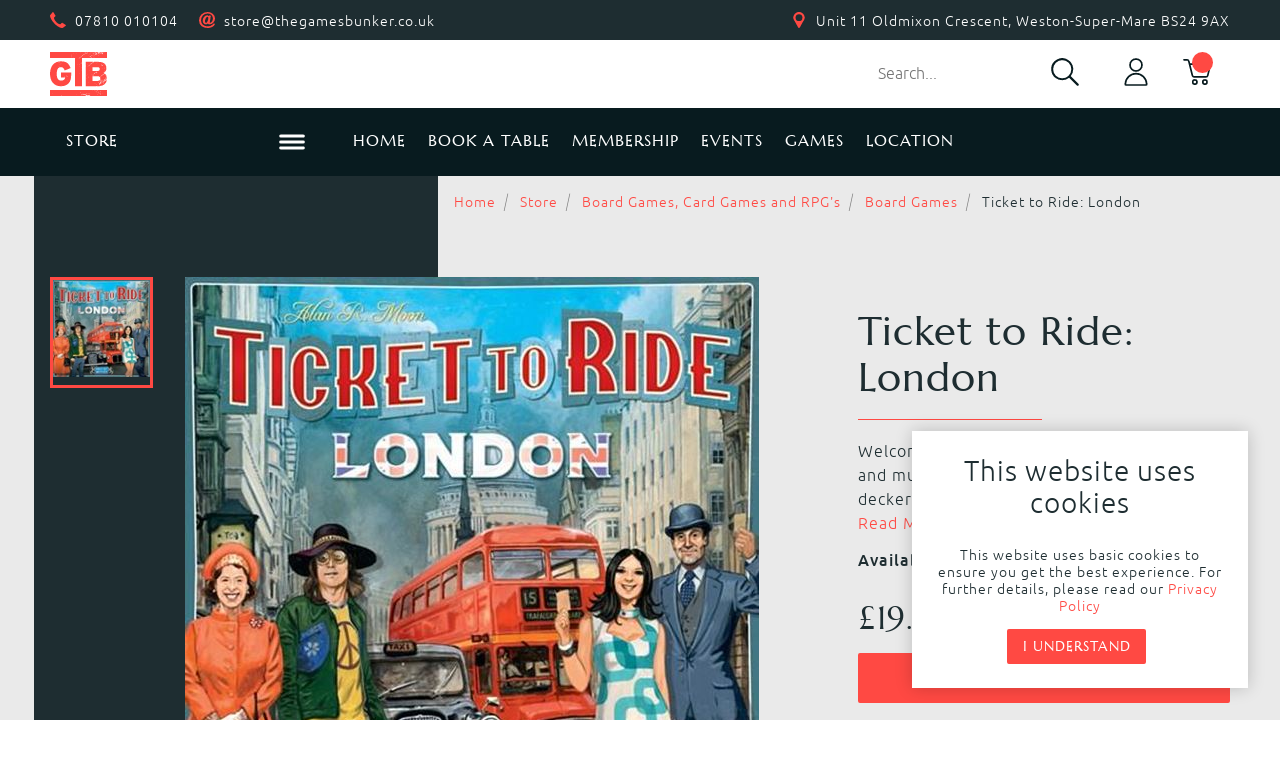

--- FILE ---
content_type: text/html; charset=utf-8
request_url: https://www.thegamesbunker.co.uk/store/board-games-card-games-and-rpg-s/board-games/ticket-to-ride-london/
body_size: 126270
content:

<!DOCTYPE html>
<!--[if lt IE 7 ]> <html lang="en" class="ie6"> <![endif]-->
<!--[if IE 7 ]> <html lang="en" class="ie7"> <![endif]-->
<!--[if IE 8 ]> <html lang="en" class="ie8"> <![endif]-->
<!--[if IE 9 ]> <html lang="en" class="ie9"> <![endif]-->
<!--[if (gt IE 9)|!(IE)]><!-->
<html lang="en">
<!--<![endif]-->
<head>
	
<meta charset="utf-8">
<meta http-equiv="X-UA-Compatible" content="IE=edge,chrome=1">
<title>Ticket to Ride: London | The Games Bunker</title>

<!-- META -->
<meta name="robots" content="index,follow">
		<meta name="description" content="Welcome to the ’70s world capital of fashion and music. Jump aboard a famous double-decker bus to rumble through London’s historic streets, breeze pa…">
<meta name="author" content="The Games Bunker">
<meta name="Copyright" content="Copyright The Games Bunker 2026. All Rights Reserved.">
<meta name="viewport" content="width=device-width, initial-scale=1.0">

	
	<link rel="apple-touch-icon" sizes="57x57" href="/images/favicon/apple-icon-57x57.png">
	<link rel="apple-touch-icon" sizes="60x60" href="/images/favicon/apple-icon-60x60.png">
	<link rel="apple-touch-icon" sizes="72x72" href="/images/favicon/apple-icon-72x72.png">
	<link rel="apple-touch-icon" sizes="76x76" href="/images/favicon/apple-icon-76x76.png">
	<link rel="apple-touch-icon" sizes="114x114" href="/images/favicon/apple-icon-114x114.png">
	<link rel="apple-touch-icon" sizes="120x120" href="/images/favicon/apple-icon-120x120.png">
	<link rel="apple-touch-icon" sizes="144x144" href="/images/favicon/apple-icon-144x144.png">
	<link rel="apple-touch-icon" sizes="152x152" href="/images/favicon/apple-icon-152x152.png">
	<link rel="apple-touch-icon" sizes="180x180" href="/images/favicon/apple-icon-180x180.png">
	<link rel="icon" type="image/png" sizes="192x192" href="/images/favicon/android-icon-192x192.png">
	<link rel="icon" type="image/png" sizes="32x32" href="/images/favicon/favicon-32x32.png">
	<link rel="icon" type="image/png" sizes="96x96" href="/images/favicon/favicon-96x96.png">
	<link rel="icon" type="image/png" sizes="16x16" href="/images/favicon/favicon-16x16.png">
	<link rel="manifest" href="/images/favicon/manifest.json">
	<meta name="msapplication-TileColor" content="#ffffff">
	<meta name="msapplication-TileImage" content="/images/favicon/ms-icon-144x144.png">
	<meta name="theme-color" content="#ffffff">

	
	<link rel="stylesheet" type="text/css" href="/css/normalize.min.css">
	<link rel="stylesheet" type="text/css" href="/css/mrwdProduction.min.css?v=20240816200710">
	<!-- CDF: No CSS dependencies were declared //-->

	
	

<script>
  window.SnipcartSettings = {
    publicApiKey: "MmUzODNjY2QtNmI2MS00OTNmLTkzMTAtODk3NDg4M2E2YjQwNjM3MjM0MjA1MDAyODA3NDAw",
    loadStrategy: "on-user-interaction",
    version:"3.7.1",
    addProductBehavior: "none"
  };

  (function(){var c,d;(d=(c=window.SnipcartSettings).version)!=null||(c.version="3.0");var s,S;(S=(s=window.SnipcartSettings).timeoutDuration)!=null||(s.timeoutDuration=2750);var l,p;(p=(l=window.SnipcartSettings).domain)!=null||(l.domain="cdn.snipcart.com");var w,u;(u=(w=window.SnipcartSettings).protocol)!=null||(w.protocol="https");var m,g;(g=(m=window.SnipcartSettings).loadCSS)!=null||(m.loadCSS=!0);var y=window.SnipcartSettings.version.includes("v3.0.0-ci")||window.SnipcartSettings.version!="3.0"&&window.SnipcartSettings.version.localeCompare("3.4.0",void 0,{numeric:!0,sensitivity:"base"})===-1,f=["focus","mouseover","touchmove","scroll","keydown"];window.LoadSnipcart=o;document.readyState==="loading"?document.addEventListener("DOMContentLoaded",r):r();function r(){window.SnipcartSettings.loadStrategy?window.SnipcartSettings.loadStrategy==="on-user-interaction"&&(f.forEach(function(t){return document.addEventListener(t,o)}),setTimeout(o,window.SnipcartSettings.timeoutDuration)):o()}var a=!1;function o(){if(a)return;a=!0;let t=document.getElementsByTagName("head")[0],n=document.querySelector("#snipcart"),i=document.querySelector('src[src^="'.concat(window.SnipcartSettings.protocol,"://").concat(window.SnipcartSettings.domain,'"][src$="snipcart.js"]')),e=document.querySelector('link[href^="'.concat(window.SnipcartSettings.protocol,"://").concat(window.SnipcartSettings.domain,'"][href$="snipcart.css"]'));n||(n=document.createElement("div"),n.id="snipcart",n.setAttribute("hidden","true"),document.body.appendChild(n)),h(n),i||(i=document.createElement("script"),i.src="".concat(window.SnipcartSettings.protocol,"://").concat(window.SnipcartSettings.domain,"/themes/v").concat(window.SnipcartSettings.version,"/default/snipcart.js"),i.async=!0,t.appendChild(i)),!e&&window.SnipcartSettings.loadCSS&&(e=document.createElement("link"),e.rel="stylesheet",e.type="text/css",e.href="".concat(window.SnipcartSettings.protocol,"://").concat(window.SnipcartSettings.domain,"/themes/v").concat(window.SnipcartSettings.version,"/default/snipcart.css"),t.prepend(e)),f.forEach(function(v){return document.removeEventListener(v,o)})}function h(t){!y||(t.dataset.apiKey=window.SnipcartSettings.publicApiKey,window.SnipcartSettings.addProductBehavior&&(t.dataset.configAddProductBehavior=window.SnipcartSettings.addProductBehavior),window.SnipcartSettings.modalStyle&&(t.dataset.configModalStyle=window.SnipcartSettings.modalStyle),window.SnipcartSettings.currency&&(t.dataset.currency=window.SnipcartSettings.currency),window.SnipcartSettings.templatesUrl&&(t.dataset.templatesUrl=window.SnipcartSettings.templatesUrl))}})();
</script>

	<script type="text/javascript" src="/scripts/jquery-3.3.1.min.js"></script>
	<script type="text/javascript" src="/scripts/mrwdProduction.min.js?v=20240816200710"></script>
	<!-- CDF: No JS dependencies were declared //-->

	<!-- responsive fix for IE8 and older -->
	<!--[if lte IE 8]>
	<script src="/scripts/html5shiv.min.js"></script>
	<![endif]-->
	
	<!-- Global site tag (gtag.js) - Google Analytics -->
	<script async src="https://www.googletagmanager.com/gtag/js?id=UA-167982204-1"></script>
	<script>
		window.dataLayer = window.dataLayer || [];
		function gtag() { dataLayer.push(arguments); }
		gtag('js', new Date());

		gtag('config', 'UA-167982204-1');
	</script>

	
	<script type="text/javascript">
		(function (c, l, a, r, i, t, y) {
			c[a] = c[a] || function () { (c[a].q = c[a].q || []).push(arguments) };
			t = l.createElement(r); t.async = 1; t.src = "https://www.clarity.ms/tag/" + i;
			y = l.getElementsByTagName(r)[0]; y.parentNode.insertBefore(t, y);
		})(window, document, "clarity", "script", "5fgdjlcbs6");
	</script>

	<!-- SCHEMA -->
</head>
<body class="noScript">
	<a id="top" name="top" title="Top"></a>
	<a id="btnToTop" class="hidden" href="#top" title="Back to the top"><svg><use xlink:href="#icnUpArrow"></use></svg></a>


	
	<header id="siteHdr">
		
<div id="contactHdr" class="bgDrkGrey">
	<div class="container">
		<div class="row">
			<div class="column span6">
				<ul class="contactDetails txtWhite">
					<li>
						<svg class="fillPrimary inlineIcn"><use xlink:href="#icnPhone"></use></svg>
						<a class="txtSmaller" href="tel:07810 010104">07810 010104</a>
					</li>
					<li>
						<svg class="fillPrimary inlineIcn"><use xlink:href="#icnEmail"></use></svg>
						<a class="txtSmaller" href="mailto:store@thegamesbunker.co.uk">store@thegamesbunker.co.uk</a>
					</li>
					<li class="displayNone tbsReveal">
						<svg class="fillPrimary inlineIcn"><use xlink:href="#icnLocation"></use></svg>
						<a class="txtSmaller" href="https://goo.gl/maps/5m9Yte2yZuAEuXjw7" title="Find us">Unit 11 Oldmixon Crescent, Weston-Super-Mare BS24 9AX</a>
					</li>
				</ul>
			</div>
			<div class="column span6 tbsHide">
				<ul class="contactDetails txtWhite txtRight">
					<li>
						<svg class="fillPrimary inlineIcn"><use xlink:href="#icnLocation"></use></svg>
						<a class="txtSmaller" href="https://goo.gl/maps/5m9Yte2yZuAEuXjw7" title="Find us">Unit 11 Oldmixon Crescent, Weston-Super-Mare BS24 9AX</a>
					</li>
				</ul>
			</div>
		</div>
	</div>
</div>
		<div id="ecommHdrPos" class="bgWhite"><div id="ecommHdr" class="bgWhite">
	<div class="container">
		<div class="row">
			<div class="column span3 tbsSpan4 mbsSpan5">
				<a id="logo" href="/" title="Return home">
					<svg class="fillPrimary" viewBox="0 0 360 280" xmlns="http://www.w3.org/2000/svg">
	<title>The Games Bunker Logo</title>
	<path d="M359.121,176.575c-0.649,0.191 -0.229,0.248 -0.057,0.496c0.019,-0.171 0.057,-0.324 0.077,-0.477l-0.02,-0.019Z" />
	<path d="M357.479,177.893c-3.323,1.394 -1.929,3.858 -4.297,2.521c-2.541,1.719 -5.081,3.438 -7.621,5.157l-0.439,-0.554c0.496,-1.528 0.477,-1.28 -0.65,-3.094c-0.191,0.152 -0.362,0.286 -0.553,0.439l0.439,0.554c-0.325,1.547 0.344,1.299 0.324,1.547c-0.114,1.318 -1.948,2.464 -3.418,3.629c-0.287,-0.363 -0.592,-0.745 -0.879,-1.108c0.363,-0.287 0.745,-0.592 1.108,-0.879c-1.127,-0.133 -0.172,-0.21 -1.547,0.325c-0.153,-0.191 -0.287,-0.363 -0.439,-0.554c-0.764,0.917 -1.547,1.834 -2.311,2.75c-0.153,-0.191 -0.287,-0.362 -0.44,-0.553c-1.127,-0.134 -0.229,0.171 -1.432,-0.669c-0.191,0.153 -0.363,0.287 -0.554,0.439c-0.134,1.127 0.172,0.23 -0.668,1.433c-0.287,-0.363 -0.593,-0.745 -0.879,-1.108c-0.554,0.439 -1.108,0.879 -1.662,1.318c-0.248,-0.707 -0.515,-1.394 -0.764,-2.101c0,0 -1.26,0.84 -0.993,-0.115c0.363,-0.286 0.745,-0.592 1.108,-0.878c0.153,0.191 0.286,0.363 0.439,0.554c1.127,0.133 0.229,-0.172 1.433,0.668c0.706,-0.248 1.394,-0.515 2.101,-0.764c0.152,0.191 0.286,0.363 0.439,0.554c1.509,-1.986 0.516,-2.273 1.986,-4.297l0.439,0.554c-0.133,1.127 -0.21,0.172 0.325,1.547c1.184,-1.165 1.242,-1.261 1.776,-2.311c-0.152,-0.191 -0.286,-0.363 -0.439,-0.554c1.108,-0.669 2.158,0.42 2.98,0.344c0.229,-0.478 0.439,-0.955 0.668,-1.433c-0.153,-0.191 -0.286,-0.363 -0.439,-0.554l0.554,-0.439c0.152,0.191 0.286,0.363 0.439,0.554c0.363,-0.287 0.745,-0.592 1.108,-0.879l0.439,0.554c-0.134,1.127 -0.21,0.172 0.325,1.547c1.279,-1.031 2.578,-2.043 3.858,-3.075c-0.153,-0.191 -0.287,-0.363 -0.44,-0.554c-0.191,0.153 -0.362,0.287 -0.553,0.44c0.133,-1.127 -0.172,-0.23 0.668,-1.433c0.573,1.356 0.439,0.42 0.325,1.547c0.286,0.363 0.592,0.745 0.878,1.108c0.955,-1.07 1.91,-2.12 2.865,-3.19c0,0 1.203,0.44 2.101,-0.763c1.203,-1.605 1.108,-3.171 3.094,-5.157c0.955,1.337 0.955,1.528 1.203,2.616c0.096,-1.26 0.153,-2.559 0.191,-3.877c-0.21,0.21 -0.477,0.459 -0.84,0.821l-0.439,-0.553c-0.191,0.152 -0.363,0.286 -0.554,0.439c-0.439,-0.554 -0.879,-1.108 -1.318,-1.662c0.707,-0.248 1.394,-0.515 2.101,-0.764c-0.439,-0.554 -0.879,-1.107 -1.318,-1.661c0.363,-0.287 0.745,-0.592 1.108,-0.879c0.42,0.325 0.84,0.649 1.26,0.974c-0.019,-1.089 -0.076,-2.158 -0.172,-3.189c-0.095,-0.058 -0.21,-0.134 -0.305,-0.191l0.267,-0.211c-0.114,-1.241 -0.286,-2.463 -0.496,-3.628c-0.65,0.363 -1.318,0.725 -1.968,1.088l-0.439,-0.554c0.191,-0.152 0.363,-0.286 0.554,-0.439c-0.019,-0.898 0.248,-1.089 0.229,-1.986c1.127,-0.459 0.688,-0.459 1.146,-0.382c-0.134,-0.516 -0.248,-1.032 -0.401,-1.528c-0.325,-0.21 -0.63,-0.42 -0.955,-0.63c0.21,-0.153 0.401,-0.325 0.611,-0.478c-2.196,-6.78 -6.188,-12.109 -11.707,-16.158c-1.834,1.242 -3.668,2.483 -5.501,3.725c-0.153,-0.191 -0.287,-0.363 -0.439,-0.554c-0.23,0.477 -0.44,0.955 -0.669,1.432l-0.993,-0.114l-0.115,0.993c-0.152,-0.191 -0.286,-0.363 -0.439,-0.554c-1.986,1.28 -3.972,2.559 -5.959,3.839c0,-0 0.44,0.821 -0.668,1.432c-0.153,-0.191 -0.287,-0.363 -0.44,-0.554c-3.533,3.114 -7.066,6.227 -10.6,9.321c0.153,0.191 0.287,0.363 0.44,0.554c-0.516,0.114 -1.032,0.21 -1.547,0.324c0.152,0.191 0.286,0.363 0.439,0.554c-1.184,0.936 -2.349,1.872 -3.533,2.808c0.936,2.082 1.432,4.545 1.432,7.315c0,1.318 -0.115,2.597 -0.344,3.8c0.096,0.134 0.21,0.268 0.306,0.402c0.191,-0.153 0.363,-0.287 0.554,-0.44c-0.134,1.929 -0.287,1.7 -1.375,2.139c-0.535,1.662 -1.318,3.152 -2.35,4.431c0.898,-0.725 1.815,-1.451 2.732,-2.158c0.152,0.191 0.286,0.363 0.439,0.554c-0.191,0.153 -0.363,0.287 -0.554,0.439c0.153,0.191 0.286,0.363 0.439,0.554c-0.191,0.153 -0.363,0.287 -0.554,0.439c0,0 -0.286,-0.63 -1.547,0.325c0.153,0.191 0.287,0.363 0.44,0.554c-0.191,0.153 -0.363,0.287 -0.554,0.439c-0.287,-0.363 -0.573,-0.725 -0.879,-1.088c-2.54,3.113 -6.589,4.985 -12.338,4.985l-34.015,-0l-0,-30.234l34.244,-0c6.399,-0 10.791,2.253 13.179,6.169c1.337,-1.318 2.425,-2.464 2.941,-3.037c1.662,-1.318 3.304,-2.636 4.966,-3.954c-0.077,-0.84 -0.134,-1.68 -0.21,-2.54l0.554,-0.439c0.152,0.191 0.286,0.363 0.439,0.554c0.917,-0.726 1.833,-1.471 2.75,-2.197l0.115,-0.993c0.153,0.191 0.286,0.363 0.439,0.554c1.07,-0.267 1.91,-0.382 3.19,-1.642c-0.153,-0.191 -0.287,-0.363 -0.44,-0.554l0.554,-0.44c0.153,0.191 0.287,0.363 0.439,0.554c2.216,-1.757 4.412,-3.514 6.628,-5.271c-0,-0 0.363,0.649 1.547,-0.325l-0.439,-0.554c0.191,-0.152 0.363,-0.286 0.554,-0.439c0.152,0.191 0.286,0.363 0.439,0.554c1.337,-1.051 2.655,-2.12 3.992,-3.171c-1.949,-1.222 -4.03,-2.33 -6.284,-3.304c1.623,-0.936 3.209,-1.929 4.698,-2.96c-0.095,-0.115 -0.191,-0.248 -0.286,-0.363c0.554,-0.439 1.108,-0.879 1.661,-1.318c0.115,0.153 0.23,0.287 0.344,0.439c0.993,-0.763 1.948,-1.566 2.865,-2.406c-0.974,-0.707 -2.082,-1.604 -2.196,-2.426c0.191,-0.152 0.363,-0.286 0.554,-0.439c0.783,0.726 1.547,1.471 2.33,2.197c5.271,-5.234 8.728,-12.243 8.728,-23.187c-0,-7.544 -1.337,-14.095 -4.164,-19.634c-0.286,0.229 -0.554,0.439 -0.84,0.669c0.115,-1.051 -0.115,-0.344 0.535,-1.242c-7.086,-13.178 -22.938,-20.264 -50.021,-20.264l-22.709,0c-1.127,0.783 -2.273,1.566 -3.399,2.349c-0.153,-0.191 -0.287,-0.363 -0.44,-0.554c-2.024,1.605 -4.049,3.209 -6.073,4.832c-0.153,-0.191 -0.287,-0.362 -0.44,-0.553c-0.553,0.439 -1.107,0.878 -1.661,1.317c-0.592,0.764 -1.184,1.547 -1.776,2.311c-0.153,-0.191 -0.287,-0.362 -0.44,-0.553c-3.533,1.718 -8.384,6.589 -10.046,8.881c-2.215,1.757 -4.412,3.514 -6.627,5.271c0.153,0.191 0.286,0.363 0.439,0.554c-0.191,0.153 -0.363,0.286 -0.554,0.439l-0.439,-0.554c-0.229,0.478 -0.439,0.955 -0.669,1.433c-0.152,-0.191 -0.286,-0.363 -0.439,-0.554c-1.662,1.318 -3.304,2.636 -4.966,3.953c-0.152,-0.191 -0.286,-0.363 -0.439,-0.554l0.554,-0.439c-0.153,-0.191 -0.287,-0.363 -0.439,-0.554c4.794,-2.081 9.721,-8.365 16.119,-13.713c-0.286,-0.363 -0.592,-0.745 -0.878,-1.108c4.011,-3.036 12.815,-7.735 18.144,-12.204l-48.015,0l-0,23.339c0.439,0.554 0.878,1.108 1.318,1.662c-0.363,0.286 -0.745,0.592 -1.108,0.878c-0.077,-0.191 -0.134,-0.382 -0.21,-0.592l-0,2.006c0.286,-0.096 0.515,-0.191 0.974,0.687c-0.325,0.077 -0.65,0.134 -0.974,0.21l-0,127.487l56.571,0c-0.42,-0.515 -0.821,-1.05 -1.241,-1.566c0.191,-0.153 0.363,-0.286 0.554,-0.439c0.439,0.554 0.878,1.108 1.318,1.661c-0.153,0.115 -0.287,0.23 -0.44,0.344l9.722,0c-0.077,-0.114 -0.172,-0.21 -0.248,-0.324l0.553,-0.44c0.191,0.478 0.306,0.669 0.363,0.764l0.745,0c-0.095,-0.535 -0.133,-1.031 0,-1.642c0.936,0.191 1.566,-0 2.54,-0.21c0.153,0.191 0.287,0.363 0.44,0.554c-0.554,0.439 -1.089,0.859 -1.643,1.298l5.482,0c3.915,0 7.62,-0.191 11.154,-0.554c-0.153,-0.191 -0.306,-0.401 -0.478,-0.592c0.993,-0.038 0.019,-0.133 0.993,0.115l0.554,-0.439c-0.095,0.802 0.019,0.592 -0.191,0.821c27.293,-3.094 42.457,-17.151 45.743,-39.745c-0.764,0.993 -1.28,0.191 -1.528,0.305l0.057,-0.076Zm-12.548,0.076c-0.134,1.127 0.172,0.229 -0.669,1.433c-1.375,-0.459 -0.936,-0.478 -2.54,0.21c-0.153,-1.605 -0.172,-1.356 1.337,-2.865c0.478,0.229 0.955,0.439 1.432,0.668c0.191,-0.153 0.363,-0.286 0.554,-0.439c0.153,0.191 0.287,0.363 0.44,0.554c-0.191,0.153 -0.363,0.286 -0.554,0.439Zm2.75,-2.196c-0.554,0.439 -1.108,0.878 -1.662,1.318c-0.592,-0.745 -1.165,-1.471 -1.757,-2.216c1.586,-0.707 1.165,-0.649 2.54,-0.21c0.191,-0.153 0.363,-0.287 0.554,-0.439c0.153,0.191 0.287,0.363 0.44,0.554c-0.191,0.152 -0.363,0.286 -0.554,0.439l0.439,0.554Zm4.966,-3.954l-0.439,-0.554c-0.191,0.153 -0.363,0.287 -0.554,0.44c0.114,0.515 0.21,1.031 0.324,1.547c-0.706,1.623 -0.63,2.597 -1.986,4.297c-1.012,-2.12 -0.745,-4.106 0.669,-5.94c0.152,0.191 0.286,0.363 0.439,0.554c0.191,-0.153 0.363,-0.287 0.554,-0.439c-0.153,-0.191 -0.287,-0.363 -0.44,-0.554c0.191,-0.153 0.363,-0.287 0.554,-0.439c0.038,-1.261 0.344,-1.643 1.337,-2.865c0.287,0.363 0.592,0.745 0.879,1.107c-1.089,1.395 -0.764,1.547 -1.337,2.865l-0,-0.019Zm-2.731,-6.837c0.554,-0.44 1.107,-0.879 1.661,-1.318c0.287,0.363 0.592,0.745 0.879,1.108c-0.554,0.439 -1.108,0.878 -1.662,1.317c-0.286,-0.362 -0.592,-0.744 -0.878,-1.107Zm7.945,-3.61c-1.394,0.936 -1.547,0.859 -2.655,1.203c1.318,2.464 1.127,3.82 -0.668,5.94c-1.337,-2.12 -0.65,-2.215 -1.528,-4.183c0.706,-0.248 1.394,-0.515 2.101,-0.764c-0.44,-0.554 -0.879,-1.107 -1.318,-1.661c0.191,-0.153 0.363,-0.287 0.554,-0.44c0.993,0.039 0.248,0.402 1.547,-0.324c-0.153,-0.191 -0.287,-0.363 -0.44,-0.554c0.191,-0.153 0.363,-0.287 0.554,-0.439c0.153,0.191 0.287,0.362 0.44,0.553c1.126,0.134 0.229,-0.171 1.432,0.669l-0.019,-0Zm-2.177,-11.784c0.573,1.356 0.439,0.42 0.324,1.547c-0.286,-0.363 -0.592,-0.745 -0.878,-1.108c0.191,-0.153 0.363,-0.286 0.554,-0.439Zm-0,4.507c0.573,1.356 0.439,0.42 0.324,1.547c-0.286,-0.363 -0.592,-0.745 -0.878,-1.108c0.191,-0.152 0.363,-0.286 0.554,-0.439Zm-0.669,1.433c0.573,1.356 0.439,0.42 0.325,1.547c-0.153,-0.191 -0.287,-0.363 -0.439,-0.554c-0.191,0.153 -0.363,0.286 -0.554,0.439c0.133,-1.127 -0.172,-0.229 0.668,-1.432Zm-0.229,1.986c0.286,0.363 0.592,0.745 0.878,1.108c-0.744,0.592 -1.47,1.165 -2.215,1.757c-0.764,-0.592 -1.547,-1.184 -2.311,-1.776c0.191,-0.153 0.363,-0.287 0.554,-0.44c1.528,0.497 1.28,0.478 3.094,-0.649Zm-5.271,-6.627c0.152,0.191 0.286,0.362 0.439,0.553c1.127,0.134 0.229,-0.171 1.432,0.669c-0.363,0.286 -0.745,0.592 -1.107,0.878c-0.44,-0.553 -0.879,-1.107 -1.318,-1.661c0.191,-0.153 0.363,-0.287 0.554,-0.439Zm-1.07,-8.156c0.153,0.191 0.286,0.363 0.439,0.554c-0.363,0.287 -0.745,0.592 -1.107,0.879c0.133,-1.127 -0.172,-0.23 0.668,-1.433Zm0.306,10.562c-0.287,-0.363 -0.592,-0.745 -0.879,-1.108c0.191,-0.153 0.363,-0.286 0.554,-0.439c0.573,1.356 0.439,0.42 0.325,1.547Zm-1.261,15.413c0.993,-0.038 0.019,-0.134 0.993,0.115c0.191,-0.153 0.363,-0.287 0.554,-0.44c0.115,0.516 0.21,1.032 0.325,1.547c-0.669,1.28 -0.802,1.968 -1.891,3.305c-0.248,-0.707 -0.516,-1.395 -0.764,-2.101c0.554,-0.44 1.108,-0.879 1.662,-1.318c-0.287,-0.363 -0.592,-0.745 -0.879,-1.108Zm-4.737,1.967c2.426,1.738 0.975,0.191 2.98,0.344c0.153,0.191 0.286,0.363 0.439,0.554c-0.191,0.153 -0.363,0.286 -0.554,0.439c-0.133,1.127 0.172,0.229 -0.668,1.433c-3.266,-1.509 -1.242,-0.841 -3.19,1.642c-1.012,-2.101 -0.84,-2.597 1.013,-4.393l-0.02,-0.019Zm7.392,-77.924c0.153,0.191 0.286,0.363 0.439,0.554c-0.363,0.286 -0.745,0.592 -1.108,0.878c0.134,-1.127 -0.172,-0.229 0.669,-1.432Zm-17.438,12.051c-0.878,-1.107 -1.757,-2.215 -2.635,-3.304c0.191,-0.153 0.363,-0.286 0.553,-0.439c0.879,1.108 1.758,2.215 2.636,3.304c-0.191,0.153 -0.363,0.286 -0.554,0.439Zm-0.725,-15.642c0.133,-1.127 -0.172,-0.229 0.668,-1.432c0.153,0.191 0.286,0.362 0.439,0.553c-0.363,0.287 -0.745,0.593 -1.107,0.879Zm14.992,-8.327c0.153,0.191 0.287,0.363 0.44,0.554c-0.191,0.152 -0.363,0.286 -0.554,0.439c-0.134,1.127 0.172,0.229 -0.669,1.432c-0.133,-1.451 -0.248,-1.031 0.783,-2.425Zm-0.821,20.474c-0.191,0.153 -0.363,0.287 -0.554,0.439c-0.133,1.127 0.172,0.23 -0.668,1.433c0.936,1.394 0.859,1.547 1.203,2.655c-0.191,0.152 -0.363,0.286 -0.554,0.439c-0.592,-0.745 -1.165,-1.471 -1.757,-2.216c0.458,-1.375 0.477,-0.935 -0.21,-2.54c0.707,-0.248 1.394,-0.515 2.101,-0.764l0.439,0.554Zm-2.464,-26.872c-0.515,1.699 -0.439,0.515 -1.661,1.317c-0.287,-0.362 -0.592,-0.744 -0.879,-1.107c0.42,-0.096 2.254,-0.898 2.54,-0.21Zm-2.12,44.921c0.573,1.356 0.44,0.42 0.325,1.547c-0.286,-0.363 -0.592,-0.745 -0.879,-1.108c0.191,-0.153 0.363,-0.286 0.554,-0.439Zm-1.871,-1.223c0.573,1.357 0.439,0.421 0.324,1.547c-0.286,-0.362 -0.592,-0.744 -0.878,-1.107c0.191,-0.153 0.363,-0.287 0.554,-0.44Zm-1.834,-10.237c0.573,1.356 0.439,0.42 0.325,1.547c-0.287,-0.363 -0.592,-0.745 -0.879,-1.107c0.191,-0.153 0.363,-0.287 0.554,-0.44Zm-2.406,-5.29c-0.134,1.127 0.171,0.229 -0.669,1.432c-0.286,-0.363 -0.592,-0.745 -0.878,-1.107c0.744,-0.593 1.47,-1.166 2.215,-1.758c0.153,0.191 0.287,0.363 0.439,0.554c-0.363,0.287 -0.745,0.592 -1.107,0.879Zm-0.822,-23.683c0.153,0.191 0.287,0.363 0.44,0.554c0.191,-0.153 0.362,-0.287 0.553,-0.44l0.44,0.554c-0.191,0.153 -0.363,0.287 -0.554,0.44c0.153,0.191 0.286,0.363 0.439,0.554c-0.707,0.248 -1.394,0.515 -2.101,0.763c0.096,-1.126 0.325,-1.356 0.783,-2.425Zm-8.04,0.095c-0.23,0.478 -0.44,0.955 -0.669,1.433c0.63,0.401 1.242,0.802 1.872,1.222c-0.363,0.287 -0.745,0.592 -1.108,0.879c-1.337,-1.624 -3.839,-5.558 -3.724,-6.952c1.031,1.05 3.629,3.418 3.629,3.418Zm3.399,5.405c0.115,0.516 0.21,1.032 0.325,1.547c0.878,-0.401 1.757,-0.802 2.655,-1.203c1.069,0.955 2.12,1.91 3.189,2.865c-0.706,0.248 -1.394,0.516 -2.101,0.764c-0.343,-1.089 -0.305,-1.241 -1.203,-2.655c-1.069,0.822 -0.573,0.707 -1.547,0.325c-0.477,1.07 0.153,1.604 -0.344,2.979c-1.986,-1.203 -2.024,-2.005 -4.393,-1.012c-0.133,1.127 0.172,0.229 -0.668,1.433c-0.286,-0.363 -0.592,-0.745 -0.879,-1.108c-0.401,0.63 -0.802,1.241 -1.222,1.872c-0.286,-0.363 -0.592,-0.745 -0.878,-1.108c2.349,-1.566 4.698,-3.152 7.066,-4.718l0,0.019Zm-12.491,52.256l0.44,0.554c-0.363,0.286 -0.745,0.592 -1.108,0.878c0.134,-1.127 -0.172,-0.229 0.668,-1.432Zm-78.459,-55.617c0.573,1.356 0.439,0.42 0.325,1.547c-0.287,-0.363 -0.592,-0.745 -0.879,-1.108c0.191,-0.153 0.363,-0.286 0.554,-0.439Zm-6.284,2.292c0.287,0.363 0.592,0.745 0.879,1.108c-0.363,0.286 -0.745,0.592 -1.108,0.878c-0.286,-0.363 -0.592,-0.745 -0.878,-1.108c0.363,-0.286 0.745,-0.592 1.107,-0.878Zm-1.165,63.084c0.153,0.191 0.287,0.363 0.44,0.554c-0.363,0.287 -0.745,0.592 -1.108,0.879c0.134,-1.127 -0.172,-0.229 0.668,-1.433Zm-4.622,-73.78c0.134,-1.126 -0.172,-0.229 0.669,-1.432c0.153,0.191 0.286,0.363 0.439,0.554c-0.363,0.286 -0.745,0.592 -1.108,0.878Zm4.661,99.889c-0.249,-0.707 -0.516,-1.394 -0.764,-2.101c0.191,-0.153 0.362,-0.286 0.553,-0.439c0.44,0.554 0.879,1.108 1.318,1.661c-0.363,0.287 -0.745,0.592 -1.107,0.879Zm1.776,-81.592c-0.191,0.153 -0.363,0.287 -0.554,0.44c0.134,-1.127 -0.172,-0.23 0.668,-1.433c0.573,1.356 0.44,0.42 0.325,1.547c-0.153,-0.191 -0.286,-0.363 -0.439,-0.554Zm1.929,53.402c-1.127,-0.134 -0.229,0.172 -1.433,-0.669c0.363,-0.286 0.745,-0.592 1.108,-0.878c0.153,0.191 0.287,0.362 0.439,0.553c-0.191,0.153 -0.362,0.287 -0.553,0.44c0.152,0.191 0.286,0.363 0.439,0.554Zm4.679,-54.166c0.153,0.191 0.287,0.363 0.439,0.554c-0.744,0.592 -1.47,1.165 -2.215,1.757c-0.077,-2.177 -0.153,-1.05 1.776,-2.311Zm-0.477,12.988c-0.363,0.286 -0.745,0.592 -1.108,0.878c0.134,-1.126 -0.172,-0.229 0.668,-1.432c0.153,0.191 0.287,0.363 0.44,0.554Zm1.929,57.928c-0.592,-0.745 -1.165,-1.471 -1.757,-2.216c-0.191,0.153 -0.363,0.287 -0.554,0.439c-0.287,-0.363 -0.592,-0.745 -0.879,-1.107c0.993,-0.039 0.019,-0.134 0.993,0.114c0.974,-0.229 1.605,-0.401 2.54,-0.21c-0.191,0.936 0,1.566 0.211,2.54c-0.191,0.153 -0.363,0.287 -0.554,0.44Zm5.271,2.1c0.153,0.191 0.286,0.363 0.439,0.554c-0.554,0.44 -1.107,0.879 -1.661,1.318c-0.153,-0.191 -0.287,-0.363 -0.44,-0.554c0.554,-0.439 1.108,-0.878 1.662,-1.318Zm-0.535,31.056c-0.286,-0.363 -0.592,-0.745 -0.878,-1.108c0.191,-0.153 0.363,-0.287 0.554,-0.439c0.573,1.356 0.439,0.42 0.324,1.547Zm0.172,-19.042c-0.286,-0.363 -0.592,-0.745 -0.878,-1.108c0.191,-0.153 0.362,-0.286 0.553,-0.439c0.573,1.356 0.44,0.42 0.325,1.547Zm1.433,0.668c-0.287,-0.363 -0.593,-0.745 -0.879,-1.107c0.191,-0.153 0.363,-0.287 0.554,-0.44c0.573,1.356 0.439,0.42 0.325,1.547Zm0.477,-12.987c-0.286,-0.363 -0.592,-0.745 -0.879,-1.108c0.191,-0.153 0.363,-0.286 0.554,-0.439c0.573,1.356 0.44,0.42 0.325,1.547Zm4.546,-48.646l0.439,0.554c-0.554,0.439 -1.108,0.879 -1.662,1.318c-0.153,-0.191 -0.286,-0.363 -0.439,-0.554c0.554,-0.439 1.108,-0.878 1.662,-1.318Zm-0.592,53.612l-0.44,-0.554c-0.363,0.286 -0.745,0.592 -1.107,0.878c0.133,-1.126 -0.172,-0.229 0.668,-1.432c0.153,0.191 0.286,0.363 0.439,0.554c0.879,-0.401 1.757,-0.802 2.655,-1.203l0.439,0.553c-1.394,0.936 -1.547,0.86 -2.654,1.204Zm2.139,-53.955c0.133,-1.127 -0.172,-0.23 0.668,-1.433c0.153,0.191 0.287,0.363 0.439,0.554c-0.362,0.286 -0.744,0.592 -1.107,0.879Zm19.825,37.377c-1.127,-0.134 -0.23,0.171 -1.433,-0.669c-0.363,0.287 -0.745,0.592 -1.108,0.879c-0.439,-0.554 -0.878,-1.108 -1.317,-1.662c0.191,-0.153 0.362,-0.286 0.553,-0.439c2.904,0.859 1.356,-0.86 3.629,-1.089c0.153,0.191 0.287,0.363 0.44,0.554c-0.363,0.286 -0.745,0.592 -1.108,0.879c0.114,0.515 0.21,1.031 0.324,1.547l0.02,-0Zm7.868,-16.158c-0.191,0.153 -0.362,0.286 -0.553,0.439c-0.478,2.96 -3.152,2.158 -4.412,3.514l0.439,0.554c-0.516,0.115 -1.031,0.21 -1.547,0.325c0.153,0.191 0.286,0.363 0.439,0.554c-0.363,0.286 -0.745,0.592 -1.108,0.878c0.153,0.191 0.287,0.363 0.44,0.554c-1.242,0.688 -2.502,1.394 -3.744,2.082l-0.439,-0.554c1.108,-0.879 2.216,-1.757 3.304,-2.636l-0.439,-0.554c0.745,-0.592 1.471,-1.165 2.215,-1.757l-0.439,-0.554c0.191,-0.152 0.363,-0.286 0.554,-0.439c0.153,0.191 0.286,0.363 0.439,0.554c0.363,-0.286 0.745,-0.592 1.108,-0.878c-0.153,-0.191 -0.286,-0.363 -0.439,-0.554c0.554,-0.44 1.107,-0.879 1.661,-1.318l0.994,0.114c-0.287,-0.362 -0.593,-0.744 -0.879,-1.107c0.191,-0.153 0.363,-0.287 0.554,-0.44c0.153,0.191 0.286,0.363 0.439,0.554c0.554,-0.439 1.108,-0.878 1.662,-1.318c0.153,0.191 0.286,0.363 0.439,0.554c1.127,0.134 0.229,-0.172 1.432,0.669c-0.362,0.286 -0.744,0.592 -1.107,0.878c0.286,0.363 0.592,0.745 0.878,1.108c-0.191,0.153 -0.363,0.287 -0.554,0.439c-0.439,-0.554 -0.878,-1.107 -1.317,-1.661l-0.02,-0Zm-0.095,-8.041c-0.554,0.439 -1.108,0.879 -1.662,1.318c-0.152,-0.191 -0.286,-0.363 -0.439,-0.554c0.554,-0.439 1.108,-0.879 1.662,-1.318c0.152,0.191 0.286,0.363 0.439,0.554Zm-0.325,-1.547c0.191,-0.153 0.363,-0.287 0.554,-0.439c0.439,0.554 0.879,1.107 1.318,1.661c-0.191,0.153 -0.363,0.287 -0.554,0.44c-0.439,-0.554 -0.878,-1.108 -1.318,-1.662Zm3.037,17.399c-0.286,-0.363 -0.592,-0.745 -0.879,-1.107c0.191,-0.153 0.363,-0.287 0.554,-0.44c0.573,1.356 0.44,0.42 0.325,1.547Zm0.019,-9.034c-0.286,-0.363 -0.592,-0.744 -0.878,-1.107c0.993,-0.039 0.019,-0.134 0.993,0.114l0.554,-0.439c-0.134,1.127 0.171,0.229 -0.669,1.432Zm0.459,-8.48c0.19,-0.152 0.362,-0.286 0.553,-0.439c-0.152,-0.191 -0.286,-0.363 -0.439,-0.554c1.127,0.134 0.229,-0.172 1.433,0.669c-0.363,0.286 -0.745,0.592 -1.108,0.878c-0.153,-0.191 -0.287,-0.363 -0.439,-0.554Zm1.738,6.723c-0.153,-0.191 -0.287,-0.363 -0.44,-0.554c-0.191,0.153 -0.363,0.287 -0.554,0.44c0.134,-1.127 -0.172,-0.23 0.669,-1.433c0.573,1.356 0.439,0.42 0.325,1.547Zm2.387,9.798c-1.127,-0.134 -0.229,0.172 -1.433,-0.668c0.363,-0.287 0.745,-0.592 1.108,-0.879c0.153,0.191 0.287,0.363 0.44,0.554c-0.191,0.153 -0.363,0.286 -0.554,0.439c0.152,0.191 0.286,0.363 0.439,0.554Zm-0.535,-8.595l-0.439,-0.553c0.191,-0.153 0.363,-0.287 0.554,-0.44c-0.153,-0.191 -0.287,-0.363 -0.44,-0.554c1.127,0.134 0.23,-0.171 1.433,0.669c-0.363,0.286 -0.745,0.592 -1.108,0.878Zm3.4,5.406c0.133,-1.127 -0.172,-0.23 0.668,-1.433c0.153,0.191 0.287,0.363 0.44,0.554c-0.363,0.286 -0.745,0.592 -1.108,0.879Zm3.858,-3.075c0.134,-1.127 -0.172,-0.23 0.668,-1.433c0.153,0.191 0.287,0.363 0.44,0.554c-0.363,0.287 -0.745,0.592 -1.108,0.879Zm2.33,-7.258c-0.325,2.559 -2.731,3.323 -5.08,4.947c-0.153,-0.191 -0.287,-0.363 -0.44,-0.554c0.459,-1.375 0.478,-0.936 -0.21,-2.54c-0.706,0.248 -1.394,0.515 -2.101,0.763c-0.439,-0.553 -0.878,-1.107 -1.318,-1.661c-0.553,0.439 -1.107,0.878 -1.661,1.318c-0.153,-0.191 -0.287,-0.363 -0.439,-0.554c0.362,-0.287 0.744,-0.592 1.107,-0.879c-0.286,-0.363 -0.592,-0.745 -0.878,-1.107c0.993,-0.039 0.019,-0.134 0.993,0.114c1.127,0.134 0.229,-0.172 1.432,0.669c0.554,-0.44 1.108,-0.879 1.662,-1.318c0.153,0.191 0.286,0.363 0.439,0.554c1.318,0.63 -0.324,-1.547 -0.324,-1.547c0.553,-0.44 1.107,-0.879 1.661,-1.318c0.153,0.191 0.287,0.363 0.439,0.554c-0.706,1.852 0.306,2.101 0.211,2.54c-0.707,0.248 -1.395,0.515 -2.101,0.764c0.152,0.191 0.286,0.363 0.439,0.554c1.451,-0.134 1.031,-0.249 2.425,0.783c1.28,-1.032 2.579,-2.044 3.859,-3.075c-0.287,-0.363 -0.593,-0.745 -0.879,-1.108l0.554,-0.439c0.573,1.356 0.439,0.42 0.325,1.547l0.439,0.554c-0.191,0.152 -0.363,0.286 -0.554,0.439Zm-11.116,-3.782c0.134,-1.127 -0.172,-0.229 0.669,-1.432c0.152,0.191 0.286,0.363 0.439,0.554c-0.363,0.286 -0.745,0.592 -1.108,0.878Zm1.662,-1.318c0.191,-0.152 0.363,-0.286 0.554,-0.439c0.573,1.356 0.439,0.42 0.324,1.547c-0.286,-0.363 -0.592,-0.745 -0.878,-1.108Zm11.88,5.864c-0.287,-0.363 -0.593,-0.745 -0.879,-1.108c0.191,-0.153 0.363,-0.286 0.554,-0.439c0.573,1.356 0.439,0.42 0.325,1.547Zm3.647,-5.596c0.134,-1.127 -0.171,-0.229 0.669,-1.433l0.439,0.554c-0.363,0.287 -0.745,0.592 -1.108,0.879Zm6.456,13.789c0.134,-1.126 -0.172,-0.229 0.668,-1.432c0.153,0.191 0.287,0.363 0.44,0.554c-0.363,0.286 -0.745,0.592 -1.108,0.878Zm-11.784,-72.595c0.573,1.356 0.439,0.42 0.324,1.547c-0.286,-0.363 -0.592,-0.745 -0.878,-1.108c0.191,-0.153 0.363,-0.287 0.554,-0.439Zm-2.999,8.69c0.287,0.363 0.592,0.745 0.879,1.107c0.573,0.191 0.764,-0.611 1.432,0.669c-0.515,0.114 -1.031,0.21 -1.547,0.325c-0.439,-0.554 -0.878,-1.108 -1.318,-1.662c0.191,-0.153 0.363,-0.287 0.554,-0.439Zm-1.891,3.304c0.573,1.356 0.44,0.42 0.325,1.547c-0.286,-0.363 -0.592,-0.745 -0.878,-1.108l0.553,-0.439Zm-26.414,19.5l32.507,0c10.237,0 13.56,5.348 13.56,12.243c0,6.894 -2.979,11.344 -11.096,12.108c-0.057,0.764 0.134,0.096 -0.65,1.204c-0.286,-0.363 -0.592,-0.745 -0.878,-1.108c0.229,-0 0.344,-0 0.401,-0.019c-0.439,0.019 -0.879,0.038 -1.356,0.038l-7.009,0c-0,0 -0.058,0.038 -0.096,0.076c-0.134,1.127 0.172,0.23 -0.668,1.433c-0.096,-0.955 -0.153,-1.108 0.095,-1.509l-24.81,0l0,-24.466Zm-0.305,47.691l0.439,0.554c-0.363,0.286 -0.745,0.592 -1.108,0.878c0.134,-1.127 -0.172,-0.229 0.669,-1.432Zm-7.506,8.671c0.133,-1.127 -0.172,-0.23 0.668,-1.433c0.153,0.191 0.287,0.363 0.439,0.554c-0.362,0.287 -0.744,0.592 -1.107,0.879Zm2.444,-8.251c-0.935,-1.394 -0.859,-1.547 -1.203,-2.655c0.993,-0.038 0.019,-0.134 0.993,0.115l0.554,-0.44c0.248,0.707 0.516,1.395 0.764,2.101c-0.363,0.287 -0.745,0.592 -1.108,0.879Zm2.56,30.406c-0.44,-0.554 -0.879,-1.108 -1.318,-1.662c0.191,-0.153 0.363,-0.286 0.554,-0.439c0.439,0.554 0.878,1.108 1.318,1.661c-0.191,0.153 -0.363,0.287 -0.554,0.44Zm0.401,-25.536c0.133,-1.127 -0.172,-0.229 0.668,-1.432c0.153,0.191 0.287,0.363 0.44,0.554c-0.363,0.286 -0.745,0.592 -1.108,0.878Zm0.783,-2.426c0.363,-0.286 0.745,-0.592 1.108,-0.878c0.152,0.191 0.286,0.363 0.439,0.554c0.802,-0.592 -0.592,-0.287 0.114,-0.993c1.299,-1.299 2.14,-1.299 3.19,-1.643c0.153,0.191 0.287,0.363 0.439,0.554c-1.298,0.955 -1.814,0.668 -2.654,1.203c0.152,0.191 0.286,0.363 0.439,0.554c-0.191,0.153 -0.363,0.287 -0.554,0.439c0.153,0.191 0.286,0.363 0.439,0.554c-0.706,0.249 -1.394,0.516 -2.101,0.764c-0.286,-0.363 -0.592,-0.745 -0.878,-1.108l0.019,0Zm16.139,52.027c0.191,-0.153 0.363,-0.287 0.554,-0.44c0.572,1.356 0.439,0.421 0.324,1.547c-0.286,-0.363 -0.592,-0.745 -0.878,-1.107Zm2.177,11.784c-0.287,-0.363 -0.592,-0.745 -0.879,-1.108c0.191,-0.153 0.363,-0.286 0.554,-0.439c0.573,1.356 0.44,0.42 0.325,1.547Zm0.458,-8.48c-0.286,-0.363 -0.592,-0.745 -0.878,-1.108c-0.363,0.286 -0.745,0.592 -1.108,0.879c0.134,-1.127 -0.172,-0.23 0.668,-1.433c0.153,0.191 0.287,0.363 0.44,0.554l0.554,-0.439c0.573,1.356 0.439,0.42 0.324,1.547Zm1.547,-0.325c-0.439,-0.554 -0.878,-1.108 -1.317,-1.662c0.19,-0.152 0.362,-0.286 0.553,-0.439c0.44,0.554 0.879,1.108 1.318,1.662c-0.191,0.153 -0.363,0.286 -0.554,0.439Zm3.305,1.891c0.19,-0.153 0.362,-0.287 0.553,-0.439c0.153,0.191 0.287,0.362 0.44,0.553c0.191,-0.152 0.363,-0.286 0.554,-0.439c0.725,0.917 1.47,1.834 2.196,2.75c-0.191,0.153 -0.363,0.287 -0.554,0.44c-1.203,-0.86 -0.306,-0.535 -1.432,-0.669c-0.592,-0.745 -1.165,-1.47 -1.757,-2.215l-0,0.019Zm4.163,7.506c-0.439,-0.554 -0.878,-1.108 -1.318,-1.662c0.191,-0.153 0.363,-0.286 0.554,-0.439c0.439,0.554 0.879,1.108 1.318,1.662c-0.191,0.152 -0.363,0.286 -0.554,0.439Zm1.776,-2.311c-0.592,-0.745 -1.165,-1.471 -1.757,-2.216c0.191,-0.152 0.363,-0.286 0.554,-0.439c0.592,0.745 1.165,1.471 1.757,2.216c-0.191,0.152 -0.363,0.286 -0.554,0.439Zm36.9,-41.961c0.134,-1.127 -0.172,-0.229 0.668,-1.432c0.153,0.191 0.287,0.362 0.44,0.553c-0.363,0.287 -0.745,0.593 -1.108,0.879Zm5.042,8.595c0.153,0.191 0.287,0.363 0.439,0.554c0.363,-0.287 0.745,-0.593 1.108,-0.879c0.936,1.394 0.86,1.547 1.203,2.655c-0.191,0.153 -0.363,0.286 -0.554,0.439c-0.592,-0.745 -1.165,-1.471 -1.757,-2.215c-0.363,0.286 -0.745,0.592 -1.107,0.878c0.133,-1.127 -0.172,-0.229 0.668,-1.432Zm-0.726,-15.643c-0.363,0.287 -0.745,0.592 -1.107,0.879c-0.134,1.127 0.171,0.229 -0.669,1.432c-0.286,-0.362 -0.592,-0.744 -0.878,-1.107c0.744,-0.592 1.47,-1.165 2.215,-1.757c0.153,0.191 0.287,0.362 0.439,0.553Zm-2.845,-5.844c0.152,0.191 0.286,0.363 0.439,0.554c-0.363,0.286 -0.745,0.592 -1.108,0.879c0.134,-1.127 -0.172,-0.23 0.669,-1.433Zm-0.784,6.933c0.153,0.191 0.287,0.363 0.44,0.554c-0.554,0.439 -1.108,0.879 -1.662,1.318c-0.153,-0.191 -0.286,-0.363 -0.439,-0.554c0.554,-0.439 1.108,-0.879 1.661,-1.318Zm-1.451,8.366c0.153,0.19 0.286,0.362 0.439,0.553c-0.363,0.287 -0.745,0.592 -1.108,0.879c0.134,-1.127 -0.171,-0.229 0.669,-1.432Zm-1.222,6.379c0.133,-1.127 -0.172,-0.23 0.668,-1.433c0.153,0.191 0.287,0.363 0.439,0.554c-0.363,0.287 -0.745,0.592 -1.107,0.879c0.706,1.585 0.649,1.165 0.21,2.54c-0.249,-0.707 -0.516,-1.394 -0.764,-2.101c0.191,-0.153 0.363,-0.287 0.554,-0.439Zm-1.968,-4.737c0.134,-1.127 -0.172,-0.229 0.669,-1.432c0.153,0.191 0.286,0.362 0.439,0.553c-0.363,0.287 -0.745,0.593 -1.108,0.879c0.573,1.356 0.44,0.42 0.325,1.547c-0.286,-0.363 -0.592,-0.745 -0.878,-1.108c0.19,-0.152 0.362,-0.286 0.553,-0.439Zm-0.897,3.419c0.191,-0.153 0.363,-0.287 0.554,-0.44c-0.134,1.127 0.171,0.23 -0.669,1.433c-0.286,-0.363 -0.592,-0.745 -0.878,-1.108c0.993,-0.038 0.019,-0.134 0.993,0.115Zm-1.414,-5.176c0.153,0.191 0.287,0.363 0.44,0.554c-0.191,0.153 -0.363,0.286 -0.554,0.439c0.153,0.191 0.286,0.363 0.439,0.554c-1.127,-0.134 -0.229,0.172 -1.432,-0.669c0.363,-0.286 0.745,-0.592 1.107,-0.878Zm-1.107,5.386c0.191,-0.153 0.363,-0.287 0.554,-0.439c-0.134,1.126 0.171,0.229 -0.669,1.432c-0.286,-0.363 -0.592,-0.745 -0.879,-1.108c0.994,-0.038 0.02,-0.133 0.994,0.115Zm-0.344,2.979c0.153,0.191 0.286,0.363 0.439,0.554c0.229,-0.477 0.439,-0.955 0.669,-1.432c0.152,0.191 0.286,0.363 0.439,0.554c0.745,-0.592 1.471,-1.165 2.215,-1.757c0.287,0.362 0.592,0.744 0.879,1.107c-0.707,0.249 -1.394,0.516 -2.101,0.764c0.153,0.191 0.287,0.363 0.439,0.554c-0.191,0.153 -0.363,0.287 -0.554,0.439c0.764,0.592 1.547,1.185 2.311,1.777l-0.114,0.993c0.191,-0.153 0.363,-0.287 0.554,-0.439c0.764,0.592 1.547,1.184 2.311,1.776c-0.191,0.153 -0.363,0.286 -0.554,0.439c-1.127,-0.134 -0.172,-0.21 -1.547,0.325c-1.815,-1.566 -0.955,-0.44 -1.757,-2.216c-0.363,0.287 -0.745,0.592 -1.108,0.879c-0.21,-1.032 -0.439,-2.063 -0.649,-3.094c-0.363,0.286 -0.745,0.592 -1.108,0.878c-0.287,-0.363 -0.592,-0.745 -0.879,-1.108c-0.363,0.287 -0.745,0.593 -1.107,0.879c-0.153,-0.191 -0.287,-0.363 -0.44,-0.554c0.554,-0.439 1.108,-0.878 1.662,-1.318Zm1.642,3.19c-0.363,0.286 -0.744,0.592 -1.107,0.878c0.133,-1.126 -0.172,-0.229 0.668,-1.432c0.153,0.191 0.287,0.363 0.439,0.554Zm-5.538,8.9c0.592,-0.764 1.184,-1.547 1.776,-2.311c0.745,1.509 0.84,2.712 0.535,4.068c-1.91,-0.84 -1.719,-0.153 -3.744,-2.425c0.191,-0.153 0.363,-0.287 0.554,-0.44c0.287,0.363 0.592,0.745 0.879,1.108Zm-0.096,-3.514c0.191,-0.153 0.363,-0.287 0.554,-0.439c0.573,1.356 0.439,0.42 0.325,1.547c-0.287,-0.363 -0.592,-0.745 -0.879,-1.108Zm1.624,-27.407c0.152,0.191 0.286,0.362 0.439,0.553c-0.363,0.287 -0.745,0.593 -1.108,0.879c0.134,-1.127 -0.172,-0.229 0.669,-1.432Zm-0.153,14.534c-0.363,0.287 -0.745,0.592 -1.108,0.879c0.134,-1.127 -0.172,-0.23 0.668,-1.433c0.153,0.191 0.287,0.363 0.44,0.554Zm-1.509,-13.217c0.153,0.191 0.286,0.363 0.439,0.554c-0.554,0.44 -1.108,0.879 -1.661,1.318c-0.287,-0.363 -0.592,-0.745 -0.879,-1.108c0.707,-0.248 1.394,-0.515 2.101,-0.764Zm-2.12,9.798c0.573,1.356 0.439,0.42 0.325,1.547c-0.287,-0.363 -0.592,-0.745 -0.879,-1.107c0.191,-0.153 0.363,-0.287 0.554,-0.44Zm-1.662,5.826c0.497,-1.261 2.101,-1.032 2.655,-1.204c-0.153,-0.191 -0.286,-0.363 -0.439,-0.554c0.191,-0.152 0.363,-0.286 0.554,-0.439c0.439,0.554 0.878,1.108 1.318,1.662c-0.191,0.153 -0.363,0.286 -0.554,0.439c-0.153,-0.191 -0.287,-0.363 -0.44,-0.554c-0.191,0.153 -0.363,0.287 -0.554,0.439c-0.229,0.478 -0.439,0.955 -0.668,1.433c-1.203,-0.86 -0.306,-0.535 -1.432,-0.669c-0.153,-0.191 -0.287,-0.362 -0.44,-0.553Zm0.096,8.04c0.63,-1.509 2.616,-1.279 3.189,-1.642c-0.114,-0.516 -0.21,-1.032 -0.324,-1.547c0.592,-0.764 1.184,-1.547 1.776,-2.311c0.153,0.191 0.286,0.363 0.439,0.554c-0.191,0.152 -0.363,0.286 -0.554,0.439c0.44,0.554 0.879,1.108 1.318,1.661c-1.776,0.917 -0.401,-0.381 -1.661,1.318l0.993,0.115c0.248,0.707 0.515,1.394 0.764,2.101c-1.605,0.764 -1.681,0.382 -3.094,0.649c-0.153,-0.191 -0.287,-0.363 -0.44,-0.554c0,-0.172 2.12,-1.184 0.669,-1.432c-0.191,0.153 -0.363,0.286 -0.554,0.439c-0.153,-0.191 -0.287,-0.363 -0.439,-0.554c-0.669,0.134 -0.191,2.063 -1.777,2.311l-0.439,-0.554c0.191,-0.152 0.363,-0.286 0.554,-0.439c-0.153,-0.191 -0.287,-0.363 -0.439,-0.554l0.019,0Zm-2.197,-2.75c0.153,0.191 0.287,0.363 0.44,0.554c-0.363,0.286 -0.745,0.592 -1.108,0.878c0.134,-1.126 -0.172,-0.229 0.668,-1.432Zm-12.319,33.213c-0.725,-0.916 -1.47,-1.833 -2.196,-2.75c0.191,-0.153 0.363,-0.286 0.554,-0.439c0.286,0.363 0.592,0.745 0.878,1.108c0.191,-0.153 0.363,-0.287 0.554,-0.44c0.44,0.554 0.879,1.108 1.318,1.662c0.191,-0.153 0.363,-0.287 0.554,-0.439c0.153,0.191 0.287,0.363 0.439,0.554c-0.706,0.248 -1.394,0.515 -2.101,0.764l0,-0.02Zm1.376,-16.406c0.133,-1.127 -0.172,-0.229 0.668,-1.432c0.153,0.191 0.287,0.363 0.439,0.554c-0.363,0.286 -0.745,0.592 -1.107,0.878Zm2.54,-0.21c0.133,-1.127 -0.172,-0.229 0.668,-1.432c0.153,0.191 0.287,0.363 0.44,0.554c-0.363,0.286 -0.745,0.592 -1.108,0.878Zm1.547,-0.325c0.133,-1.126 -0.172,-0.229 0.668,-1.432l0.44,0.554c-0.363,0.286 -0.745,0.592 -1.108,0.878Zm1.547,-4.832c-1.127,-0.133 -0.229,0.172 -1.433,-0.668c0.363,-0.287 0.745,-0.592 1.108,-0.879c0.153,0.191 0.287,0.363 0.439,0.554c-0.191,0.153 -0.362,0.287 -0.553,0.44l0.439,0.553Zm3.151,16.407c0.363,-0.287 0.745,-0.593 1.108,-0.879c0.286,0.363 0.592,0.745 0.878,1.108c-0.362,0.286 -0.744,0.592 -1.107,0.878c-0.287,-0.363 -0.592,-0.745 -0.879,-1.107Zm1.528,4.182c-0.286,-0.363 -0.592,-0.745 -0.878,-1.107c0.706,-0.249 1.394,-0.516 2.1,-0.764c0.153,0.191 0.287,0.362 0.44,0.553c-0.554,0.44 -1.108,0.879 -1.662,1.318Zm2.98,0.344l-0.44,-0.554c0.134,-1.127 0.21,-0.172 -0.324,-1.547c0.363,-0.286 0.744,-0.592 1.107,-0.878c0.249,0.706 0.516,1.394 0.764,2.1c-0.363,0.287 -0.745,0.593 -1.107,0.879Zm2.349,-11.765c-0.287,-0.363 -0.592,-0.745 -0.879,-1.108c-1.222,1.872 -2.425,3.744 -3.648,5.596c0.44,0.554 0.879,1.108 1.318,1.662c-0.363,0.286 -0.745,0.592 -1.108,0.878c-0.401,-0.878 -0.802,-1.757 -1.203,-2.654c-0.363,0.286 -0.745,0.592 -1.108,0.878c-1.012,-2.349 -0.114,-3.82 -0.305,-6.054l0.554,-0.439c-0.631,-0.402 -1.242,-0.803 -1.872,-1.223c0.191,-0.153 0.363,-0.286 0.554,-0.439c-0.287,-0.363 -0.592,-0.745 -0.879,-1.108c0.554,-0.439 1.108,-0.878 1.662,-1.318c0.286,0.363 0.592,0.745 0.878,1.108c0.879,-0.401 1.758,-0.802 2.655,-1.203c-0.114,-0.516 -0.21,-1.032 -0.324,-1.547c0.706,-0.249 1.394,-0.516 2.1,-0.764c-0.286,-0.363 -0.592,-0.745 -0.878,-1.108c0.363,-0.286 0.745,-0.592 1.108,-0.878c-0.44,-0.554 -0.879,-1.108 -1.318,-1.662l-0.554,0.439c-0.688,-1.241 -1.394,-2.502 -2.082,-3.743c0.745,-0.592 1.471,-1.165 2.216,-1.757c0.152,0.191 0.286,0.362 0.439,0.553c-0.554,0.44 -1.108,0.879 -1.662,1.318c0.554,1.07 1.089,2.139 1.643,3.19c0.363,-0.287 0.745,-0.592 1.108,-0.879c0.725,1.184 0.324,1.547 0.324,1.547c0.631,0.401 1.242,0.803 1.872,1.223c-0.439,0.955 -0.879,1.91 -1.337,2.865c0.63,3.17 3.17,-0.402 2.082,3.743l0.439,0.554c-0.248,0.764 -2.005,1.509 -1.776,2.311l-0.019,0.019Zm3.094,-5.157c-0.287,-0.363 -0.592,-0.745 -0.879,-1.108c-0.363,0.287 -0.745,0.593 -1.107,0.879c-0.822,-1.834 -0.822,-1.356 0.343,-2.979c0.134,-1.127 -0.172,-0.23 0.669,-1.433c0.439,0.554 0.878,1.108 1.318,1.662c-0.363,0.286 -0.745,0.592 -1.108,0.878c0.63,0.401 1.241,0.802 1.872,1.223c-0.363,0.286 -0.745,0.592 -1.108,0.878Zm2.559,-9.244c-0.134,-1.451 -0.248,-1.031 0.783,-2.425c0.153,0.191 0.287,0.363 0.439,0.553c-0.401,1.108 0.745,1.433 -0.229,1.987c-0.153,-0.191 -0.286,-0.363 -0.439,-0.554c-0.191,0.153 -0.363,0.286 -0.554,0.439l0.439,0.554c-0.362,0.287 -0.744,0.592 -1.107,0.879c0.133,-1.127 -0.172,-0.23 0.668,-1.433Zm0.287,15.089c-0.287,-0.363 -0.592,-0.745 -0.879,-1.108c0.191,-0.153 0.363,-0.287 0.554,-0.439c0.573,1.356 0.439,0.42 0.325,1.547Zm0.802,-11.441c-0.153,-0.191 -0.287,-0.363 -0.439,-0.554c0.229,-0.477 0.439,-0.955 0.668,-1.432c0.286,0.363 0.592,0.745 0.879,1.108c0.993,-0.039 0.019,-0.134 0.993,0.114c-0.707,0.248 -1.395,0.516 -2.101,0.764c0.897,1.91 0.821,2.292 -0.459,3.954c-0.897,-1.91 -0.821,-2.292 0.459,-3.954Zm1.852,5.73c-0.362,0.286 -0.744,0.592 -1.107,0.878c-0.249,-0.706 -0.516,-1.394 -0.764,-2.1c0.191,-0.153 0.363,-0.287 0.554,-0.44c0.439,0.554 0.878,1.108 1.317,1.662Zm-0.133,5.5c-0.592,-0.744 -1.165,-1.47 -1.757,-2.215c0.362,-0.287 0.744,-0.592 1.107,-0.879c0.936,1.395 0.86,1.547 1.204,2.655c-0.191,0.153 -0.363,0.287 -0.554,0.439Zm0.897,-7.926c-0.286,-0.363 -0.592,-0.745 -0.878,-1.107c0.191,-0.153 0.363,-0.287 0.554,-0.44c0.573,1.356 0.439,0.42 0.324,1.547Zm6.723,-1.738c-0.515,1.7 -0.439,0.516 -1.661,1.318c-0.287,-0.363 -0.592,-0.745 -0.879,-1.108c0.42,-0.095 2.254,-0.897 2.54,-0.21Zm-3.017,13.198c0.133,-1.127 -0.172,-0.229 0.668,-1.433c0.153,0.191 0.287,0.363 0.439,0.554c-0.363,0.287 -0.745,0.592 -1.107,0.879Zm1.222,-1.872c0.134,-1.127 -0.172,-0.229 0.668,-1.432c0.153,0.191 0.287,0.363 0.44,0.554c-0.363,0.286 -0.745,0.592 -1.108,0.878Zm0.573,-4.947c0.191,-0.152 0.363,-0.286 0.554,-0.439c-0.382,-1.222 -2.216,-1.299 -2.865,-1.337c-0.153,-0.191 -0.287,-0.363 -0.439,-0.554c0.191,-0.152 0.363,-0.286 0.554,-0.439c-0.153,-0.191 -0.287,-0.363 -0.44,-0.554c0.516,-0.114 1.032,-0.21 1.547,-0.325c-0.153,-0.191 -0.286,-0.362 -0.439,-0.553c-0.382,-1.28 1.872,1.222 1.872,1.222c0.191,-0.153 0.363,-0.287 0.554,-0.439c0.439,0.554 0.878,1.107 1.317,1.661c-0.439,0.955 -0.878,1.91 -1.337,2.865c-0.286,-0.363 -0.592,-0.745 -0.878,-1.108Zm2.96,4.852c-1.127,-0.134 -0.229,0.171 -1.432,-0.669c0.363,-0.286 0.745,-0.592 1.108,-0.878c0.152,0.191 0.286,0.362 0.439,0.553c-0.191,0.153 -0.363,0.287 -0.554,0.44c0.153,0.191 0.286,0.363 0.439,0.554Zm2.006,-8.805c-0.115,-0.478 0.229,-1.986 0.229,-1.986c-0.764,-0.593 -1.547,-1.185 -2.311,-1.777c0.191,-0.152 0.363,-0.286 0.554,-0.439c-0.153,-0.191 -0.287,-0.363 -0.44,-0.554c0.554,-0.439 1.108,-0.878 1.662,-1.318c0.153,0.191 0.287,0.363 0.439,0.554c0.191,-0.153 0.363,-0.286 0.554,-0.439c0.287,0.363 0.592,0.745 0.879,1.108c-0.459,1.337 -0.229,2.101 0.095,3.514c-0.554,0.439 -1.107,0.878 -1.661,1.318l-0,0.019Zm6.398,-3.285c-0.688,-1.242 -1.394,-2.502 -2.082,-3.744c0.191,-0.152 0.363,-0.286 0.554,-0.439c1.203,1.413 1.7,1.7 2.75,2.311c-0.401,0.63 -0.802,1.242 -1.222,1.872Zm6.952,-3.725c0.134,-1.126 -0.172,-0.229 0.668,-1.432l0.44,0.554c-0.363,0.286 -0.745,0.592 -1.108,0.878Zm2.655,-1.203c0.133,-1.127 -0.172,-0.229 0.668,-1.432c0.153,0.191 0.287,0.363 0.44,0.554c-0.363,0.286 -0.745,0.592 -1.108,0.878Z" />
	<path d="M308.318,1.703c0.592,0.802 -0.592,0.115 -0.115,0.993c-0.668,1.299 1.547,-0.325 1.547,-0.325c0.134,-1.126 -0.172,-0.229 0.669,-1.432c0.114,0.516 0.21,1.031 0.324,1.547l0.554,-0.439c-0.153,-0.191 -0.286,-0.363 -0.439,-0.554c0.516,-0.115 1.031,-0.21 1.547,-0.325c-0.038,-0.42 -0.076,-0.84 -0.096,-1.241l-2.005,-0l-0.306,0.477c-0.057,-0.153 -0.114,-0.305 -0.171,-0.477l-1.433,-0c0.172,0.458 0.325,0.897 0.497,1.356c-4.317,1.222 -1.414,-0.057 -3.858,3.075c0.286,0.363 0.592,0.745 0.878,1.108c0.841,-1.91 0.153,-1.719 2.426,-3.744l-0.019,-0.019Z" />
	<path d="M190.801,279.806c-0,-0 0.152,0.191 0.229,0.286l3.839,0c0.687,-1.222 2.521,-1.279 3.094,-1.47c-0.134,1.127 0.172,0.229 -0.669,1.432c0,0 0.019,0.019 0.038,0.038l3.973,0c0.019,-0.458 -0.057,-0.019 0.63,-1.012l0.44,0.554l-0.592,0.477l5.863,0c0.076,-0.114 0.153,-0.229 0.229,-0.343c0.096,0.114 0.191,0.229 0.268,0.343l14.668,0c0.229,-0.362 0.458,-0.706 0.687,-1.069c0.306,0.477 0.516,0.802 0.65,1.069l6.513,0c-0.516,-0.649 -1.032,-1.279 -1.528,-1.929c-0.191,0.153 -0.363,0.287 -0.554,0.44l0.439,0.554c0.363,1.413 -1.432,-0.669 -1.432,-0.669c0.611,-3.304 -2.579,-3.266 -4.947,-5.08c-3.362,1.432 -2.865,-0.955 -6.055,0.305c-1.986,-1.509 -2.272,-0.515 -4.297,-1.986c-0.363,0.286 -0.745,0.592 -1.108,0.879c-0.286,-0.363 -0.592,-0.745 -0.878,-1.108c-0.363,0.286 -0.745,0.592 -1.108,0.878c-0.248,-0.706 -0.516,-1.394 -0.764,-2.101c-0.191,0.153 -0.363,0.287 -0.554,0.44c-0.133,1.127 0.172,0.229 -0.668,1.432c-0.249,-0.707 -0.516,-1.394 -0.764,-2.101c-0.191,0.153 -0.363,0.287 -0.554,0.44c-0.134,1.126 0.172,0.229 -0.669,1.432c-0.63,-0.401 -1.241,-0.802 -1.871,-1.222c0.191,-0.153 0.363,-0.287 0.554,-0.44c-0.153,-0.191 -0.287,-0.363 -0.44,-0.554c1.414,-0.267 1.471,0.077 3.094,-0.649c0.287,0.363 0.592,0.745 0.879,1.108c1.776,-0.879 4.049,-1.242 5.615,-0.86c0.63,0.401 1.242,0.803 1.872,1.223c0.363,-0.287 0.745,-0.592 1.108,-0.879c0.286,0.363 0.592,0.745 0.878,1.108c2.655,-0.382 4.775,0.63 7.602,-0.63c0.592,0.745 1.165,1.47 1.757,2.215c0.363,-0.286 0.745,-0.592 1.107,-0.878c2.082,1.719 3.056,1.069 5.157,3.094c0.879,-0.401 1.757,-0.803 2.655,-1.204c2.311,2.044 4.679,2.502 7.258,2.331c0.152,0.19 0.286,0.362 0.439,0.553c0.745,-0.592 1.471,-1.165 2.215,-1.757l-0.439,-0.554c0.879,-0.401 1.757,-0.802 2.655,-1.203c0.955,2.12 0.63,2.12 -1.452,3.858c0.287,0.363 0.593,0.745 0.879,1.108c1.356,-0.898 1.509,-1.031 2.655,-1.203c0.153,0.191 0.286,0.363 0.439,0.554c0.917,-0.726 1.834,-1.471 2.75,-2.197c0.153,0.191 0.287,0.363 0.44,0.554c-0.363,0.287 -0.745,0.592 -1.108,0.879c0.401,0.878 0.802,1.757 1.203,2.654c0.363,-0.286 0.745,-0.592 1.108,-0.878l-0.115,0.993c0.153,0.191 0.287,0.363 0.44,0.554c0.191,-0.153 0.362,-0.287 0.553,-0.439c0.268,0.324 0.516,0.649 0.783,0.974l5.119,-0c0,-0 0.191,-0.153 0.592,-0.745c0.153,0.191 0.287,0.363 0.439,0.554c-0.076,0.057 -0.152,0.114 -0.229,0.191l98.094,-0l-0,-37.759l-4.069,-0c0.077,0.21 0.153,0.42 0.23,0.63c-0.191,0.153 -0.363,0.286 -0.554,0.439c-0.287,-0.363 -0.554,-0.707 -0.841,-1.069l-54.757,-0c1.528,1.069 2.273,0.974 4.183,3.227c-0.191,0.153 -0.363,0.287 -0.554,0.44c-1.203,-1.414 -1.7,-1.7 -2.75,-2.311c-0.554,0.439 -1.108,0.878 -1.662,1.317c0.286,0.363 0.592,0.745 0.879,1.108c-0.191,0.153 -0.363,0.287 -0.554,0.439c-0.44,-0.553 -0.879,-1.107 -1.318,-1.661c0.993,-1.261 0.821,-1.509 1.203,-2.54l-3.915,-0c-0,-0 -0.019,0.133 -0.038,0.229c-1.127,-0.134 -0.172,-0.21 -1.547,0.325c-0.153,-0.191 -0.287,-0.363 -0.44,-0.554l-7.2,-0c-0,-0 0.114,0.133 0.153,0.191c-0.191,0.152 -0.363,0.286 -0.554,0.439c-1.127,-0.134 -0.172,-0.21 -1.547,0.325c-0.249,-0.325 -0.516,-0.65 -0.764,-0.974l-17.113,-0c0.134,0.152 0.248,0.324 0.382,0.477c-0.363,0.287 -0.745,0.592 -1.108,0.879c0.134,-1.089 -0.153,-0.287 0.611,-1.356l-46.487,-0c-0,-0 -0.096,0.076 -0.153,0.114l0,-0.114l-6.455,-0c0.496,1.146 0.382,0.343 0.267,1.413c-0.955,-0.248 0,-0.134 -0.993,-0.115c0.115,-1.088 -0.134,-0.305 0.573,-1.298l-213.013,-0l-0,37.759l73.188,-0c-0.936,-1.49 -1.872,-2.999 -2.827,-4.489c0.191,-0.152 0.363,-0.286 0.554,-0.439c0.153,0.191 0.287,0.363 0.439,0.554c0.191,-0.153 0.363,-0.287 0.554,-0.439c0.153,0.191 0.287,0.363 0.44,0.553c0.152,0.191 0.286,0.363 0.439,0.554c-0.191,0.153 -0.363,0.287 -0.554,0.44c0.726,0.916 1.471,1.833 2.196,2.75c-0.076,0.172 -0.152,0.344 -0.229,0.516l116.085,-0c0.153,-0.096 0.305,-0.191 0.535,-0.287l-0.019,-0.057Zm24.122,-4.775c0.573,1.356 0.439,0.42 0.324,1.547c-0.954,-0.248 0,-0.134 -0.993,-0.115c0.134,-1.126 -0.172,-0.229 0.669,-1.432Zm142.766,-24.351c-0.363,0.286 -0.745,0.592 -1.108,0.878c0.134,-1.127 -0.172,-0.229 0.669,-1.432c0.153,0.191 0.286,0.363 0.439,0.554Zm-2.311,-1.777c-0.286,-1.432 1.432,0.669 1.432,0.669c-0.553,0.439 -1.107,0.878 -1.661,1.318c-0.153,-0.191 -0.287,-0.363 -0.439,-0.554c0.362,-0.287 0.744,-0.592 1.107,-0.879c-0.153,-0.191 -0.286,-0.363 -0.439,-0.554Zm-24.6,13.255c0.249,0.707 0.516,1.394 0.764,2.101c-0.191,0.153 -0.363,0.287 -0.554,0.439c-0.439,-0.553 -0.878,-1.107 -1.317,-1.661c0.362,-0.287 0.744,-0.592 1.107,-0.879Zm-8.671,-12.032c-1.7,1.451 -0.172,1.91 -2.101,0.764c1.7,-1.452 0.172,-1.91 2.101,-0.764Zm-1.547,4.832c0.153,0.191 0.287,0.363 0.44,0.554c-0.191,0.152 -0.363,0.286 -0.554,0.439c0.152,0.191 0.286,0.363 0.439,0.554c-1.127,-0.134 -0.229,0.172 -1.433,-0.669c0.363,-0.286 0.745,-0.592 1.108,-0.878Zm-0.573,4.947c0.287,0.362 0.592,0.744 0.879,1.107c-0.191,0.153 -0.363,0.287 -0.554,0.44c0.134,1.451 0.248,1.031 -0.783,2.425c-0.038,-1.165 -0.057,-2.349 -0.096,-3.514c0.191,-0.153 0.363,-0.287 0.554,-0.439l0,-0.019Zm-0.573,4.946c0.287,0.363 0.592,0.745 0.879,1.108c-0.497,1.528 -0.478,1.28 0.649,3.094c-0.554,0.439 -1.108,0.879 -1.661,1.318c-1.337,-2.349 -1.261,-2.139 -2.521,-4.297c0.191,-0.153 0.362,-0.287 0.553,-0.44c0.44,0.554 0.879,1.108 1.318,1.662c0.191,-0.153 0.363,-0.287 0.554,-0.439c-0.134,-1.089 -0.134,-0.955 0.229,-1.987l0,-0.019Zm-0.955,-9.148c0.573,1.356 0.44,0.42 0.325,1.547c-0.286,-0.363 -0.592,-0.745 -0.879,-1.108c0.191,-0.153 0.363,-0.287 0.554,-0.439Zm-2.081,-3.744l0.553,-0.439c0.287,0.363 0.592,0.745 0.879,1.108c-0.248,0.955 -0.134,-0 -0.115,0.993c-1.088,0.344 -1.241,0.305 -2.654,1.203c-0.153,-0.191 -0.287,-0.363 -0.44,-0.554c0.745,-0.592 1.471,-1.165 2.216,-1.757c-0.153,-0.191 -0.287,-0.363 -0.439,-0.554Zm-2.025,13.312c0.363,-0.286 0.745,-0.592 1.108,-0.878l0.439,0.554c-0.191,0.152 -0.363,0.286 -0.554,0.439c0.153,0.191 0.287,0.363 0.439,0.554c-0.706,0.248 -1.394,0.516 -2.1,0.764c-0.44,-0.554 -0.879,-1.108 -1.318,-1.662c0.363,-0.286 0.745,-0.592 1.107,-0.878c0.287,0.363 0.593,0.744 0.879,1.107Zm-1.509,-13.216c0.573,1.356 0.439,0.42 0.325,1.547c-0.287,-0.363 -0.592,-0.745 -0.879,-1.108c0.191,-0.153 0.363,-0.286 0.554,-0.439Zm-3.648,5.596c0.134,-1.127 -0.172,-0.229 0.669,-1.433c0.153,0.191 0.286,0.363 0.439,0.554c-0.363,0.287 -0.745,0.592 -1.108,0.879Zm0.592,-13.981c0.573,1.356 0.44,0.42 0.325,1.547c-0.286,-0.363 -0.592,-0.745 -0.879,-1.107c0.191,-0.153 0.363,-0.287 0.554,-0.44Zm-1.012,4.393c1.127,0.134 0.229,-0.172 1.432,0.668c-0.362,0.287 -0.744,0.593 -1.107,0.879c-0.153,-0.191 -0.287,-0.363 -0.44,-0.554c0.191,-0.153 0.363,-0.286 0.554,-0.439c-0.152,-0.191 -0.286,-0.363 -0.439,-0.554Zm-1.585,13.866c-0.287,-0.363 -0.592,-0.745 -0.879,-1.108c0.993,-0.038 0.019,-0.133 0.993,0.115c0.191,-0.153 0.363,-0.287 0.554,-0.439c-0.133,1.126 0.172,0.229 -0.668,1.432Zm-0.172,-16.081c0.573,1.356 0.439,0.42 0.325,1.547c-0.153,-0.191 -0.287,-0.363 -0.44,-0.554c-0.191,0.152 -0.363,0.286 -0.554,0.439c0.134,-1.127 -0.171,-0.229 0.669,-1.432Zm-0.458,3.953c0.152,0.191 0.286,0.363 0.439,0.554c-0.745,0.592 -1.471,1.165 -2.216,1.757c-0.152,-0.191 -0.286,-0.363 -0.439,-0.554c0.745,-0.592 1.471,-1.165 2.216,-1.757Zm-2.445,8.251c1.127,0.134 0.172,0.21 1.547,-0.325c0.153,0.191 0.286,0.363 0.439,0.554c-0.134,1.127 -0.21,0.172 0.325,1.547c-0.363,0.287 -0.745,0.592 -1.108,0.879l0.115,-0.993c-0.631,-0.402 -1.242,-0.803 -1.872,-1.223c0.191,-0.153 0.363,-0.286 0.554,-0.439Zm-2.999,8.69c-0.286,-0.363 -0.592,-0.745 -0.878,-1.108c0.191,-0.153 0.363,-0.286 0.554,-0.439c0.573,1.356 0.439,0.42 0.324,1.547Zm1.738,11.23c-0.286,-0.363 -0.592,-0.745 -0.878,-1.107c0.191,-0.153 0.363,-0.287 0.554,-0.44c0.573,1.356 0.439,0.42 0.324,1.547Zm-0.859,-5.615c0.573,1.356 0.439,0.42 0.325,1.547c-0.287,-0.363 -0.593,-0.745 -0.879,-1.108c0.191,-0.152 0.363,-0.286 0.554,-0.439c-0.21,-1.031 -0.439,-2.063 -0.65,-3.094c0.191,-0.153 0.363,-0.286 0.554,-0.439c0.287,0.363 0.592,0.745 0.879,1.108c-0.134,1.126 -0.21,0.171 0.325,1.547c-0.363,0.286 -0.745,0.592 -1.108,0.878Zm0.401,-25.535c0.573,1.356 0.439,0.42 0.325,1.547c-0.287,-0.363 -0.592,-0.745 -0.879,-1.108c0.191,-0.153 0.363,-0.287 0.554,-0.439Zm-2.005,8.804c0.439,0.554 0.878,1.108 1.317,1.662c-0.363,0.286 -0.744,0.592 -1.107,0.878c-0.249,-0.706 -0.516,-1.394 -0.764,-2.1c0.191,-0.153 0.363,-0.287 0.554,-0.44Zm-6.628,5.272c0.134,-1.127 -0.172,-0.23 0.669,-1.433c0.152,0.191 0.286,0.363 0.439,0.554c-0.363,0.287 -0.745,0.592 -1.108,0.879Zm-1.833,-10.237c0.573,1.356 0.439,0.42 0.324,1.547c-0.286,-0.363 -0.592,-0.745 -0.878,-1.108c0.191,-0.153 0.363,-0.287 0.554,-0.439Zm0.21,2.54c-0.153,-0.191 -0.287,-0.363 -0.44,-0.554c0.325,-0.268 1.414,-0.325 2.655,-1.203c0.287,0.362 0.592,0.744 0.879,1.107c-1.242,0.688 -2.502,1.395 -3.744,2.082l-0.439,-0.554c0.363,-0.286 0.745,-0.592 1.108,-0.878l-0.019,-0Zm-2.636,-3.304c0.439,0.553 0.879,1.107 1.318,1.661c-0.191,0.153 -0.363,0.287 -0.554,0.439c-0.439,-0.553 -0.879,-1.107 -1.318,-1.661c0.191,-0.153 0.363,-0.287 0.554,-0.439Zm-4.947,-0.573c0.153,0.191 0.287,0.362 0.44,0.553c-0.363,0.287 -0.745,0.593 -1.108,0.879c0.134,-1.127 -0.172,-0.229 0.668,-1.432Zm-2.845,-5.845c0.152,0.191 0.286,0.363 0.439,0.554c-0.554,0.439 -1.108,0.879 -1.662,1.318c-0.153,-0.191 -0.286,-0.363 -0.439,-0.554c0.554,-0.439 1.108,-0.878 1.662,-1.318Zm-2.865,3.19c0.573,1.356 0.439,0.42 0.324,1.547c-0.286,-0.363 -0.592,-0.745 -0.878,-1.108c0.191,-0.153 0.363,-0.286 0.554,-0.439Zm-0.707,14.974l0.439,0.553c-0.363,0.287 -0.745,0.592 -1.107,0.879c0.133,-1.127 -0.172,-0.229 0.668,-1.432Zm-1.28,-15.203c0.153,0.191 0.287,0.362 0.44,0.553c-0.363,0.287 -0.745,0.593 -1.108,0.879c0.134,-1.127 -0.172,-0.229 0.668,-1.432Zm-30.004,16.654c0.955,0.248 -0,0.134 0.993,0.115c0.573,1.356 0.439,0.42 0.324,1.547c0.153,0.191 0.287,0.363 0.44,0.554c-0.554,0.439 -1.108,0.878 -1.662,1.317c-1.127,-0.133 -0.172,-0.21 -1.547,0.325c-0.955,-2.12 -0.63,-2.12 1.452,-3.858Zm-20.36,-1.814c-0.439,-0.554 -0.879,-1.108 -1.318,-1.662c0.191,-0.153 0.363,-0.286 0.554,-0.439c0.439,0.554 0.878,1.107 1.318,1.661c-0.191,0.153 -0.363,0.287 -0.554,0.44Zm14.229,-10.428c0.153,0.19 0.286,0.362 0.439,0.553c-0.363,0.287 -0.745,0.592 -1.108,0.879c0.134,-1.127 -0.172,-0.229 0.669,-1.432Zm-1.566,9.358c0.286,0.363 0.592,0.745 0.878,1.108c-0.363,0.286 -0.745,0.592 -1.108,0.878c-0.286,-0.362 -0.592,-0.744 -0.878,-1.107c0.363,-0.287 0.745,-0.592 1.108,-0.879Zm-3.858,3.075c0.573,1.356 0.439,0.42 0.324,1.547c-0.286,-0.363 -0.592,-0.745 -0.878,-1.108c0.191,-0.152 0.363,-0.286 0.554,-0.439Zm-4.68,-20.608c0.153,0.191 0.287,0.363 0.44,0.554c-0.363,0.286 -0.745,0.592 -1.108,0.879c0.134,-1.127 -0.172,-0.23 0.668,-1.433Zm-1.604,18.393c1.127,0.133 0.229,-0.172 1.432,0.668c1.643,-0.191 2.35,0.21 3.858,1.452c-0.362,0.286 -0.744,0.592 -1.107,0.878c-0.631,-0.401 -1.242,-0.802 -1.872,-1.222c-0.191,0.153 -0.363,0.286 -0.554,0.439c-0.63,-0.401 -1.241,-0.802 -1.872,-1.222l0.554,-0.44c-0.153,-0.191 -0.286,-0.362 -0.439,-0.553Zm-2.177,-7.277c0.133,-1.127 -0.172,-0.229 0.668,-1.433c0.153,0.191 0.287,0.363 0.439,0.554c-0.362,0.287 -0.744,0.592 -1.107,0.879Zm0.248,-11.001c0.153,0.191 0.286,0.363 0.439,0.554c-0.554,0.439 -1.108,0.878 -1.661,1.317c-0.153,-0.191 -0.287,-0.363 -0.44,-0.553c0.554,-0.44 1.108,-0.879 1.662,-1.318Zm-1.337,7.372c0.153,0.191 0.287,0.363 0.439,0.554c-0.363,0.286 -0.745,0.592 -1.107,0.878c0.133,-1.126 -0.172,-0.229 0.668,-1.432Zm-6.303,6.799c0.573,1.356 0.44,0.42 0.325,1.547c-0.286,-0.363 -0.592,-0.745 -0.879,-1.107c0.191,-0.153 0.363,-0.287 0.554,-0.44Zm-0.019,9.034c0.439,0.554 0.879,1.108 1.318,1.662c-0.191,0.153 -0.363,0.286 -0.554,0.439c-0.439,-0.554 -0.878,-1.108 -1.318,-1.662c0.191,-0.152 0.363,-0.286 0.554,-0.439Zm-1.623,-12.223c0.153,0.191 0.286,0.363 0.439,0.554c-0.363,0.286 -0.745,0.592 -1.108,0.878c0.134,-1.127 -0.172,-0.229 0.669,-1.432Zm-4.871,11.994c-1.126,-0.134 -0.229,0.172 -1.432,-0.669c0.363,-0.286 0.745,-0.592 1.108,-0.878c0.038,0.993 0.134,0.019 -0.115,0.993c0.153,0.191 0.287,0.363 0.439,0.554Zm0.669,-5.94c-0.134,1.127 0.172,0.229 -0.669,1.433c-0.248,-0.707 -0.515,-1.395 -0.763,-2.101c0.993,-0.039 0.019,-0.134 0.993,0.114c0.191,-0.153 0.363,-0.286 0.554,-0.439c0.038,0.993 0.133,0.019 -0.115,0.993Zm-0.287,-15.088c0.153,0.191 0.287,0.363 0.44,0.554c-0.363,0.286 -0.745,0.592 -1.108,0.878c0.134,-1.127 -0.172,-0.229 0.668,-1.432Zm-0.477,12.987c-0.363,0.287 -0.745,0.592 -1.108,0.879c-0.038,-0.993 -0.133,-0.019 0.115,-0.993l-0.439,-0.554c1.126,0.133 0.229,-0.172 1.432,0.668Zm-1.012,8.92c-0.363,0.286 -0.745,0.592 -1.108,0.878c-0.038,-0.993 -0.134,-0.019 0.115,-0.993c-0.153,-0.191 -0.287,-0.363 -0.44,-0.554c1.127,0.134 0.229,-0.172 1.433,0.669Zm-4.947,-0.573c0.134,-1.127 -0.172,-0.23 0.669,-1.433c0.152,0.191 0.286,0.363 0.439,0.554c-0.363,0.286 -0.745,0.592 -1.108,0.879Zm0.497,-17.514c0.573,1.356 0.439,0.42 0.324,1.547c-0.955,-0.249 0,-0.134 -0.993,-0.115c0.134,-1.127 -0.172,-0.229 0.669,-1.432Zm-0.898,3.418c0.153,0.191 0.286,0.363 0.439,0.554c-0.363,0.287 -0.745,0.592 -1.107,0.879c0.133,-1.127 -0.172,-0.229 0.668,-1.433Zm-6.666,23.32c0.134,-1.126 -0.172,-0.229 0.669,-1.432c0.153,0.191 0.286,0.363 0.439,0.554c-0.363,0.286 -0.745,0.592 -1.108,0.878Zm0.401,-25.535c0.44,0.554 0.879,1.108 1.318,1.661c-0.363,0.287 -0.745,0.593 -1.107,0.879c-0.249,-0.707 -0.516,-1.394 -0.764,-2.101c0.191,-0.153 0.362,-0.286 0.553,-0.439Zm1.299,6.169c-0.363,0.286 -0.745,0.592 -1.108,0.878c0.134,-1.126 -0.171,-0.229 0.669,-1.432c0.153,0.191 0.286,0.363 0.439,0.554Zm1.394,14.21c-0.191,0.152 -0.362,0.286 -0.553,0.439c-0.994,-0.038 -0.249,-0.401 -1.547,0.325c0.152,0.191 0.286,0.363 0.439,0.553c-0.191,0.153 -0.363,0.287 -0.554,0.44c-0.153,-0.191 -0.287,-0.363 -0.439,-0.554c-1.605,0.153 -1.356,0.172 -2.865,-1.337c0.745,-0.592 1.47,-1.165 2.215,-1.757c1.509,0.668 1.662,0.267 3.304,1.891Zm-5.825,-6.188c0.573,1.356 0.439,0.42 0.325,1.547c-0.287,-0.363 -0.592,-0.745 -0.879,-1.108l0.554,-0.439Zm-181.671,0.362c-0.153,-0.191 -0.286,-0.362 -0.439,-0.553l0.554,-0.44c0.133,-1.127 -0.172,-0.229 0.668,-1.432c0.287,0.363 0.592,0.745 0.879,1.108c-0.554,0.439 -1.108,0.878 -1.662,1.317Zm2.54,-4.736c-0.286,-0.363 -0.592,-0.745 -0.878,-1.108l0.554,-0.439c0.572,1.356 0.439,0.42 0.324,1.547Zm0.783,-2.426c0.134,-1.127 -0.172,-0.229 0.669,-1.432c0.153,0.191 0.286,0.363 0.439,0.554c-0.363,0.286 -0.745,0.592 -1.108,0.878Zm9.855,19.195c-0.038,-0.993 -0.133,-0.019 0.115,-0.993l-0.439,-0.554c1.127,0.134 0.229,-0.172 1.432,0.668c-0.363,0.287 -0.745,0.592 -1.108,0.879Zm4.813,-29.05c-0.286,-0.363 -0.592,-0.745 -0.878,-1.108c0.191,-0.152 0.363,-0.286 0.554,-0.439c0.573,1.356 0.439,0.42 0.324,1.547Zm161.14,21.391c0.573,1.356 0.439,0.42 0.325,1.547c-0.287,-0.363 -0.592,-0.745 -0.879,-1.108c0.191,-0.152 0.363,-0.286 0.554,-0.439Zm-3.037,-12.892c0.153,0.191 0.287,0.363 0.44,0.554c-0.191,0.936 -0,1.566 0.21,2.54c-0.191,0.153 -0.363,0.287 -0.554,0.44c-0.592,-0.745 -1.165,-1.471 -1.757,-2.216c0.553,-0.439 1.107,-0.879 1.661,-1.318Zm-21.41,16.12c-0.286,-0.363 -0.592,-0.745 -0.878,-1.108c0.362,-0.286 0.744,-0.592 1.107,-0.878c0.287,0.362 0.592,0.744 0.879,1.107c-0.363,0.287 -0.745,0.592 -1.108,0.879Zm3.954,4.966c-0.287,-0.363 -0.592,-0.745 -0.879,-1.108c0.191,-0.153 0.363,-0.287 0.554,-0.439c0.573,1.356 0.439,0.42 0.325,1.547Z" />
	<path d="M302.263,120.92c0,-0 0.153,-0.134 0.249,-0.191c-0.23,-0 -0.459,0.038 -0.707,0.057c0.038,0.019 0.134,0.058 0.458,0.153l0,-0.019Z" />
	<path d="M0.095,37.38l137.381,0c0.019,-0.344 0.229,-0.515 0.859,-1.375c0.153,0.191 0.287,0.363 0.439,0.554c0.191,-0.153 0.363,-0.287 0.554,-0.439c0.153,0.191 0.287,0.363 0.44,0.554c-0.306,0.229 -0.592,0.477 -0.898,0.706l19.71,0l0,154.646c0,0 0.077,-0.095 0.115,-0.172c0.153,0.191 0.286,0.363 0.439,0.554c-0.191,0.153 -0.363,0.287 -0.554,0.439l0,25.116l42.992,-0l0,-118.3c-0.229,-0.287 -0.439,-0.554 -0.668,-0.841c0.191,-0.153 0.363,-0.286 0.554,-0.439c0.038,0.095 0.076,0.172 0.114,0.248l0,-27.789c-1.26,1.165 -2.692,2.12 -4.22,1.986c0.955,-1.069 1.909,-2.12 2.864,-3.189c0.153,0.191 0.287,0.363 0.44,0.554l0.554,-0.44c-0.287,-0.363 -0.592,-0.745 -0.879,-1.107l1.241,-0.554l0,-30.712l45.991,0c0.115,-1.05 -0.172,-0.191 0.669,-1.394c0.153,0.191 0.286,0.363 0.439,0.554c-0.344,0.286 -0.707,0.554 -1.05,0.84l16.501,0c-0.687,-0.248 -1.203,-1.012 -2.215,-2.349c-1.127,-0.134 -0.229,0.172 -1.433,-0.668c-1.203,-0.172 -3.514,-2.35 -4.622,-3.534c0.363,-0.286 0.745,-0.592 1.108,-0.878c1.127,1.222 1.891,1.279 2.311,1.776c0,-0 -0.439,1.05 0.325,1.547c0.191,-0.153 0.363,-0.287 0.554,-0.439c1.585,0.783 1.146,0.687 1.757,2.215c0.191,-0.153 0.363,-0.286 0.554,-0.439c0.439,0.554 0.878,1.108 1.317,1.661c0.363,-0.286 0.745,-0.592 1.108,-0.878c0.439,0.554 0.879,1.108 1.318,1.662c-0.382,0.171 -0.688,0.267 -0.974,0.343l2.808,0l0.706,-0.554c0.153,0.191 0.287,0.363 0.44,0.554l9.033,0l-0.42,-0.534c-0.191,0.152 -0.363,0.286 -0.554,0.439c-0.592,-0.745 -1.165,-1.471 -1.757,-2.216c0.191,-0.152 0.363,-0.286 0.554,-0.439c0.592,0.745 1.165,1.471 1.757,2.216c0.191,-0.153 0.363,-0.287 0.554,-0.44c0.382,0.936 0.458,0.783 0.42,0.974l81.305,0l0,-37.491l-26.777,-0c-0.229,0.172 -0.458,0.363 -0.668,0.534c-0.134,-0.171 -0.287,-0.362 -0.42,-0.534l-0.822,-0c-0.286,0.439 -0.573,0.859 -0.84,1.298c-0.153,-0.191 -0.286,-0.362 -0.439,-0.553c-0.974,0.229 -1.605,0.401 -2.54,0.21c0.114,-0.363 0.172,-0.669 0.191,-0.955l-2.388,-0c0,-0 -0.153,0.114 -0.229,0.191l0,-0.191l-5.653,-0c-0.134,0.172 -0.287,0.324 -0.42,0.496c-0.134,-0.172 -0.268,-0.324 -0.402,-0.496l-0.114,-0c-0.535,0.42 -1.051,0.84 -1.585,1.26l-0.44,-0.554c-1.375,0.535 -1.432,1.566 -1.776,2.311c-0.153,-0.191 -0.286,-0.363 -0.439,-0.554c-0.191,0.153 -0.363,0.287 -0.554,0.44c0.726,0.917 1.471,1.833 2.196,2.75c0.191,-0.153 0.363,-0.286 0.554,-0.439c1.433,-0.287 -0.668,1.432 -0.668,1.432c0.153,0.191 0.286,0.363 0.439,0.554c-0.191,0.153 -0.363,0.287 -0.554,0.439c-0.153,-0.191 -0.286,-0.363 -0.439,-0.554c-1.337,0.191 0.172,1.166 0.325,1.548c-0.363,0.286 -0.745,0.592 -1.108,0.878c-0.936,-1.394 -0.86,-1.547 -1.203,-2.655c1.795,-1.318 1.89,0.249 1.222,-1.871c-0.191,0.152 -0.363,0.286 -0.554,0.439c-0.153,-0.191 -0.286,-0.363 -0.439,-0.554c0.191,-0.153 0.363,-0.287 0.554,-0.439c-0.153,-0.191 -0.287,-0.363 -0.44,-0.554c-0.745,0.592 -1.47,1.165 -2.215,1.757c-0.153,0.898 0.344,0.974 -1.223,1.872c-0.152,-0.191 -0.286,-0.363 -0.439,-0.554c-0.878,0.458 0.459,0.172 -0.114,0.993c-1.146,1.7 -2.139,-0.649 -2.751,2.196c-0.152,-0.191 -0.286,-0.363 -0.439,-0.554c-1.986,0.879 -1.719,0.822 -3.419,-0.897c0.191,-0.153 0.363,-0.287 0.554,-0.439l-0.439,-0.554c0.554,-0.44 1.108,-0.879 1.662,-1.318c-0.287,-0.363 -0.593,-0.745 -0.879,-1.108c0.363,-0.286 0.745,-0.592 1.108,-0.879c-0.287,-0.362 -0.592,-0.744 -0.879,-1.107c-0.229,0.477 -0.439,0.955 -0.668,1.432c-0.287,-0.114 -1.872,-1.528 -2.311,-1.776c0.477,-0.42 1.604,-1.814 2.463,-2.98l-12.624,0c-0.974,1.166 -1.967,2.331 -2.941,3.496c-0.134,0.057 -0.993,-0.898 -1.987,-0.23c0.115,0.516 0.21,1.032 0.325,1.547c-0.707,0.249 -1.394,0.516 -2.101,0.764c-1.356,0.994 -0.993,2.655 -1.891,3.305l-0.993,-0.115c0.134,-1.127 -0.172,-0.229 0.669,-1.432c-0.478,-4.756 2.311,-1.28 3.094,-5.157c-1.127,-0.134 -0.229,0.172 -1.433,-0.669l0.993,0.115c0.191,-0.153 0.363,-0.287 0.554,-0.439c-0.152,-0.191 -0.286,-0.363 -0.439,-0.554c0.267,-0.21 0.516,-0.42 0.783,-0.611l-12.147,-0c0.726,1.604 0.688,1.241 -0.42,2.788c-0.535,-1.108 -0.707,-1.948 -0.535,-2.788l-3.476,-0c0.096,0.114 0.191,0.229 0.287,0.343c-0.363,0.287 -0.745,0.592 -1.108,0.879c-0.287,-0.363 -0.592,-0.745 -0.879,-1.108c0.057,-0.038 0.115,-0.076 0.153,-0.134l-20.398,0c-0.115,0.096 -0.248,0.191 -0.363,0.287c0,-0.115 0.019,-0.21 0.019,-0.287l-3.056,0c-0.152,0.134 -0.324,0.249 -0.477,0.382c-0.038,-0.133 -0.096,-0.248 -0.134,-0.382l-4.641,0c-0.229,0.096 -0.477,0.172 -0.707,0.268c-0.076,-0.096 -0.133,-0.172 -0.21,-0.268l-1.241,0c-0,0 -0.057,0.211 -0.096,0.593c-0.152,-0.191 -0.305,-0.382 -0.458,-0.593l-45.933,0c0.095,0.115 0.191,0.23 0.267,0.344c-0.363,0.287 -0.745,0.592 -1.108,0.879c0.115,-1.051 -0.114,-0.363 0.516,-1.223l-189.426,0l0,37.511Zm323.502,-19.882c-0.439,-0.554 -0.879,-1.108 -1.318,-1.662c0.363,-0.286 0.745,-0.592 1.108,-0.878c0.248,0.706 0.516,1.394 0.764,2.101c-0.191,0.153 -0.363,0.286 -0.554,0.439Zm3.209,-6.15c-0.841,0.076 -1.681,0.134 -2.541,0.21c0.134,-0.477 -0.63,-0.974 0.669,-1.432c0.153,0.191 0.286,0.363 0.439,0.554c0,-0 1.776,-0.478 1.433,0.668Zm4.507,4.527c-0.153,-0.191 -0.286,-0.363 -0.439,-0.554l-0.554,0.439c0.134,-1.127 -0.172,-0.229 0.668,-1.432c0.573,1.356 0.44,0.42 0.325,1.547Zm14.133,-13.943c0.287,0.363 0.593,0.745 0.879,1.108c-0.363,0.286 -0.745,0.592 -1.108,0.879c-0.286,-0.363 -0.592,-0.745 -0.878,-1.108c0.363,-0.287 0.745,-0.592 1.107,-0.879Zm-5.844,2.846c-0.554,0.439 -1.108,0.879 -1.662,1.318c-0.152,-0.191 -0.286,-0.363 -0.439,-0.554c0.191,-0.153 0.363,-0.287 0.554,-0.439c0.134,-1.127 -0.172,-0.23 0.669,-1.433c0.286,0.363 0.592,0.745 0.878,1.108Zm-1.642,-3.19c0.573,1.356 0.439,0.421 0.324,1.547c-1.127,-0.133 -0.172,-0.21 -1.547,0.325c-0.153,-0.191 -0.286,-0.363 -0.439,-0.554c0.554,-0.439 1.108,-0.878 1.662,-1.318Zm-6.723,1.738c0.152,0.191 0.286,0.363 0.439,0.554c1.127,0.134 0.229,-0.172 1.432,0.669c-0.553,0.439 -1.107,0.878 -1.661,1.318c-0.249,-0.707 -0.516,-1.395 -0.764,-2.101c0.191,-0.153 0.363,-0.287 0.554,-0.44Zm-2.541,0.211c0.249,0.706 0.516,1.394 0.764,2.1c-0.191,0.153 -0.362,0.287 -0.553,0.44c-0.44,-0.554 -0.879,-1.108 -1.318,-1.662c0.363,-0.286 0.745,-0.592 1.107,-0.878Zm-1.336,2.864l0.553,-0.439c0.287,0.363 0.592,0.745 0.879,1.108c0.554,-0.439 1.108,-0.879 1.662,-1.318c1.031,2.349 -0.096,2.636 1.413,5.176c0.764,-0.917 1.547,-1.834 2.311,-2.75c0.153,0.191 0.286,0.363 0.439,0.553c-0.191,0.153 -0.363,0.287 -0.554,0.44c0.478,1.795 0.783,2.273 -0.458,3.953c-0.248,-0.706 -0.516,-1.394 -0.764,-2.101c-0.554,0.44 -1.108,0.879 -1.662,1.318c-1.833,-1.547 -3.667,-3.094 -5.5,-4.641l0.554,-0.439l0.439,0.554c0.898,-0.134 1.127,-0.841 0.668,-1.433l0.02,0.019Zm-1.318,-1.661c-0.153,-0.191 -0.287,-0.363 -0.44,-0.554c0.191,-0.153 0.363,-0.287 0.554,-0.439c-0.152,-0.191 -0.286,-0.363 -0.439,-0.554c1.127,0.133 0.229,-0.172 1.432,0.668c-0.362,0.287 -0.744,0.592 -1.107,0.879Zm-1.528,-4.183c0.439,0.554 0.878,1.108 1.318,1.662c-0.516,0.114 -1.032,0.21 -1.547,0.324c-0.191,-1.432 0.229,-1.986 0.229,-1.986Zm-2.426,3.743c-0.134,1.127 -0.21,0.172 0.325,1.548c0.745,-0.593 1.47,-1.166 2.215,-1.758c0.44,0.554 0.879,1.108 1.318,1.662c-0.191,0.153 -0.363,0.287 -0.554,0.439l0.44,0.554c-0.554,0.439 -1.108,0.879 -1.662,1.318c-0.153,-0.191 -0.287,-0.363 -0.439,-0.554c-0.191,0.153 -0.363,0.287 -0.554,0.439c-0.573,-1.356 -0.439,-0.42 -0.325,-1.547c-0.153,-0.191 -0.286,-0.362 -0.439,-0.553c-0.554,0.439 -1.108,0.878 -1.662,1.317c0.573,1.356 0.44,0.421 0.325,1.547c-0.287,-0.362 -0.592,-0.744 -0.879,-1.107c0.191,-0.153 0.363,-0.287 0.554,-0.44l-0.439,-0.554c0.191,-0.152 0.363,-0.286 0.554,-0.439c-0.726,-0.917 -1.471,-1.833 -2.197,-2.75c1.987,-0.879 1.719,-0.821 3.419,0.898l0,-0.02Zm-5.195,5.94c0.63,0.401 1.242,0.802 1.872,1.223c0.229,-0.478 0.439,-0.955 0.668,-1.433c0.153,0.191 0.287,0.363 0.44,0.554c0.191,-0.153 0.363,-0.286 0.554,-0.439c0.439,0.554 0.878,1.108 1.317,1.661c-2.272,1.032 -2.33,0 -4.622,0.975c-0.439,-0.554 -0.878,-1.108 -1.317,-1.662c0.362,-0.287 0.744,-0.592 1.107,-0.879l-0.019,0Zm-5.5,-0.133c0.573,1.356 0.439,0.42 0.324,1.547c-0.286,-0.363 -0.592,-0.745 -0.878,-1.108c0.191,-0.153 0.363,-0.287 0.554,-0.439Zm-1.223,6.379c0.573,1.356 0.44,0.42 0.325,1.547c-0.287,-0.363 -0.592,-0.745 -0.879,-1.108c0.191,-0.153 0.363,-0.286 0.554,-0.439Zm-2.139,14.305c-0.248,-0.707 -0.515,-1.394 -0.764,-2.101c0.191,-0.153 0.363,-0.286 0.554,-0.439c0.707,1.585 0.649,1.165 0.21,2.54Zm-0.745,-11.116c0.287,0.363 0.592,0.745 0.879,1.108c-0.363,0.287 -0.745,0.592 -1.108,0.879c-0.286,-0.363 -0.592,-0.745 -0.878,-1.108c0.362,-0.287 0.744,-0.592 1.107,-0.879Zm-2.865,3.19c0.573,1.356 0.44,0.42 0.325,1.547c-0.286,-0.363 -0.592,-0.745 -0.878,-1.108c0.191,-0.153 0.362,-0.286 0.553,-0.439Zm-21.028,-0.382c0.134,-1.127 -0.172,-0.229 0.669,-1.433c0.153,0.191 0.286,0.363 0.439,0.554c-0.363,0.287 -0.745,0.592 -1.108,0.879Zm12.682,-5.577c-0.286,-0.363 -0.592,-0.745 -0.878,-1.108c0.191,-0.153 0.362,-0.286 0.553,-0.439c1.127,0.134 0.172,0.21 1.547,-0.325c0.287,0.363 0.593,0.745 0.879,1.108c-0.707,0.248 -1.394,0.516 -2.101,0.764Zm5.271,6.627c0.134,-1.127 -0.171,-0.229 0.669,-1.432c0.153,0.191 0.286,0.363 0.439,0.554c-0.363,0.286 -0.745,0.592 -1.108,0.878Zm0.803,-11.44c0.152,0.191 0.286,0.363 0.439,0.554c0.286,1.432 -1.433,-0.669 -1.433,-0.669c-1.126,-0.133 -0.229,0.172 -1.432,-0.668c0.554,-0.439 1.108,-0.879 1.662,-1.318c1.451,1.7 1.91,0.172 0.764,2.101Zm-1.948,-9.263c0.725,0.917 1.47,1.833 2.196,2.75c-0.363,0.287 -0.745,0.592 -1.108,0.879c-0.554,-1.07 -1.088,-2.139 -1.642,-3.19c0.191,-0.153 0.363,-0.286 0.554,-0.439Zm-6.38,-1.222c0.153,0.191 0.287,0.362 0.44,0.553c0.191,-0.152 0.363,-0.286 0.554,-0.439c0.152,0.191 0.286,0.363 0.439,0.554l-0.554,0.439c0.153,0.191 0.286,0.363 0.439,0.554c-0.706,0.248 -1.394,0.516 -2.101,0.764c-0.133,-1.451 -0.248,-1.031 0.783,-2.425Zm-4.755,6.474c0.153,0.191 0.286,0.363 0.439,0.554c0.191,-0.153 0.363,-0.286 0.554,-0.439c0.153,0.191 0.286,0.363 0.439,0.554c-0.554,0.439 -1.108,0.878 -1.661,1.317c-0.115,-0.515 -0.211,-1.031 -0.325,-1.547c0.191,-0.152 0.363,-0.286 0.554,-0.439Zm-1.547,0.325c-0.363,0.286 -0.745,0.592 -1.108,0.878c0.134,1.452 0.248,1.032 -0.783,2.426c-0.038,-1.165 -0.057,-2.349 -0.096,-3.514c-0.133,-0.382 1.987,0.229 1.987,0.229l-0,-0.019Zm0.095,3.514c0,0 -0.248,-0.382 0.669,-1.432c0.114,0.515 0.21,1.031 0.324,1.547c0.745,-0.592 1.471,-1.165 2.216,-1.757c-0.134,-1.452 -0.248,-1.032 0.783,-2.426c-0.535,-1.471 0.172,-0.955 -1.318,-1.662c0.191,-0.152 0.363,-0.286 0.554,-0.439c0.134,-1.127 -0.172,-0.229 0.668,-1.432c0.153,0.191 0.287,0.362 0.44,0.553c-0.191,0.153 -0.363,0.287 -0.554,0.44c0.439,0.554 0.878,1.107 1.318,1.661c-0.363,0.287 -0.745,0.592 -1.108,0.879c0.286,0.363 0.592,0.745 0.878,1.108c1.987,-2.159 1.624,-1.49 4.412,-3.515c0.153,0.191 0.287,0.363 0.44,0.554c-0.535,2.483 0.878,1.757 -1.987,4.298c-1.165,-0.478 -1.738,-0.516 -2.979,-0.344c0.821,1.833 0.821,1.356 -0.344,2.979c0.287,0.363 0.592,0.745 0.879,1.108c0.554,-0.439 1.107,-0.878 1.661,-1.318c1.127,0.134 0.172,0.21 1.547,-0.324c-0.152,-0.191 -0.286,-0.363 -0.439,-0.554c0.363,-0.287 0.745,-0.592 1.108,-0.879c0.726,0.917 1.47,1.834 2.196,2.75c-0.191,0.153 -0.363,0.287 -0.554,0.44c-0.152,-0.191 -0.286,-0.363 -0.439,-0.554l-0.554,0.439c-0.248,-0.707 -0.516,-1.394 -0.764,-2.101c-0.191,0.153 -0.363,0.287 -0.554,0.439c0.573,1.356 0.44,0.421 0.325,1.547c-0.153,-0.191 -0.286,-0.362 -0.439,-0.553c-0.554,0.439 -1.108,0.878 -1.662,1.317c-0.153,-0.191 -0.286,-0.362 -0.439,-0.553c-0.191,0.152 -0.363,0.286 -0.554,0.439c-0.153,-0.191 -0.287,-0.363 -0.439,-0.554c-0.363,0.286 -0.745,0.592 -1.108,0.879c0.286,0.362 0.592,0.744 0.878,1.107c-0.553,0.44 -1.107,0.879 -1.661,1.318c-0.153,-0.191 -0.287,-0.363 -0.439,-0.554c0.534,-1.528 0.382,-3.915 0.133,-5.5c-0.363,0.286 -0.745,0.592 -1.107,0.878c0.152,0.191 0.286,0.363 0.439,0.554c-0.592,1.509 -3.132,1.891 -3.744,2.082c0.631,0.401 1.242,0.802 1.872,1.222c-0.554,0.44 -1.108,0.879 -1.662,1.318c-1.126,-0.134 -0.171,-0.21 -1.547,0.325c-0.764,-0.592 -1.547,-1.184 -2.311,-1.776c0.401,-0.631 0.803,-1.242 1.223,-1.872c0.286,0.363 0.592,0.745 0.878,1.108c0.191,-0.153 0.363,-0.287 0.554,-0.44c-0.153,-0.191 -0.286,-0.363 -0.439,-0.554c0.917,-0.725 1.833,-1.47 2.75,-2.196Zm7.602,-0.63c-0.363,0.286 -0.745,0.592 -1.108,0.878c-0.287,-0.363 -0.592,-0.745 -0.879,-1.107c0.363,-0.287 0.745,-0.592 1.108,-0.879c0.287,0.363 0.592,0.745 0.879,1.108Zm-12.319,-1.91c0.152,0.191 0.286,0.363 0.439,0.554c1.127,0.133 0.229,-0.172 1.432,0.668c-0.362,0.287 -0.744,0.592 -1.107,0.879c-0.44,-0.554 -0.879,-1.108 -1.318,-1.662c0.191,-0.153 0.363,-0.286 0.554,-0.439Zm-0.249,10.027c0.134,0.172 0.268,0.325 0.401,0.497c-0.324,0.267 -0.668,0.534 -0.993,0.783c0.115,-1.013 -0.152,-0.191 0.592,-1.28Zm0.612,-17.514c0.152,0.191 0.286,0.363 0.439,0.554c-0.363,0.286 -0.745,0.592 -1.108,0.878c0.134,-1.126 -0.172,-0.229 0.669,-1.432Zm-23.435,29.432c0.134,-1.127 -0.172,-0.229 0.668,-1.433l0.44,0.554c-0.363,0.287 -0.745,0.592 -1.108,0.879Zm8.69,2.998c0.134,-1.126 -0.172,-0.229 0.669,-1.432c0.152,0.191 0.286,0.363 0.439,0.554c-0.363,0.286 -0.745,0.592 -1.108,0.878Zm3.457,-12.643c0.134,-1.127 -0.172,-0.229 0.668,-1.433c0.153,0.191 0.287,0.363 0.44,0.554c-0.363,0.287 -0.745,0.592 -1.108,0.879Zm0.191,7.047c0.573,1.356 0.439,0.42 0.325,1.547c-0.287,-0.363 -0.592,-0.745 -0.879,-1.107c0.191,-0.153 0.363,-0.287 0.554,-0.44Zm0.038,-13.541c-0.286,-0.363 -0.592,-0.745 -0.878,-1.108c0.363,-0.286 0.744,-0.592 1.107,-0.878c0.287,0.363 0.592,0.745 0.879,1.107c-0.363,0.287 -0.745,0.593 -1.108,0.879Zm-0.573,9.473c-0.363,0.287 -0.745,0.592 -1.108,0.879c0.134,-1.127 -0.171,-0.229 0.669,-1.433c0.153,0.191 0.286,0.363 0.439,0.554Zm0.63,7.602c-0.286,-0.363 -0.592,-0.745 -0.878,-1.108c0.191,-0.153 0.363,-0.287 0.554,-0.439c0.153,0.191 0.286,0.363 0.439,0.554c0.191,-0.153 0.363,-0.287 0.554,-0.44c-0.134,1.127 0.172,0.229 -0.669,1.433Zm1.433,0.668l-0.439,-0.554c0.554,-0.439 1.107,-0.878 1.661,-1.318c0.153,0.191 0.287,0.363 0.44,0.554c-0.554,0.44 -1.108,0.879 -1.662,1.318Zm3.552,-9.129c-0.152,-0.191 -0.286,-0.363 -0.439,-0.554c-0.191,0.153 -0.363,0.286 -0.554,0.439c0.134,-1.127 -0.172,-0.229 0.669,-1.432c0.573,1.356 0.439,0.42 0.324,1.547Zm1.223,-1.872c-0.44,-0.554 -0.879,-1.108 -1.318,-1.662c-0.363,0.287 -0.745,0.592 -1.108,0.879c0.134,-1.127 -0.172,-0.229 0.669,-1.432c0.152,0.191 0.286,0.362 0.439,0.553c0.554,-0.439 1.108,-0.878 1.661,-1.317c0.153,0.191 0.287,0.362 0.44,0.553c-0.134,1.127 -0.21,0.172 0.324,1.547c-0.362,0.287 -0.744,0.593 -1.107,0.879Zm2.578,-18.278c0.153,0.191 0.287,0.363 0.439,0.554c-0.363,0.286 -0.744,0.592 -1.107,0.879c0.133,-1.127 -0.172,-0.23 0.668,-1.433Zm-1.986,4.297c0.153,0.191 0.286,0.363 0.439,0.554c0.191,-0.152 0.363,-0.286 0.554,-0.439c-0.134,1.127 0.172,0.229 -0.669,1.432c-0.286,-0.362 -0.592,-0.744 -0.878,-1.107c0.191,-0.153 0.363,-0.287 0.554,-0.44Zm-1.776,2.311c0.191,-0.152 0.362,-0.286 0.553,-0.439c0.153,0.191 0.287,0.363 0.44,0.554c-0.191,0.153 -0.363,0.287 -0.554,0.439c0.153,0.191 0.286,0.363 0.439,0.554c-0.191,0.153 -0.363,0.287 -0.554,0.439c-1.318,-0.573 -1.451,-0.267 -2.865,-1.336c1.586,-0.707 1.165,-0.65 2.541,-0.211Zm-1.758,-2.215c0.153,0.191 0.287,0.363 0.44,0.554c-0.363,0.286 -0.745,0.592 -1.108,0.878c0.134,-1.126 -0.172,-0.229 0.668,-1.432Zm-1.203,-2.655l0.439,0.554c-0.362,0.287 -0.744,0.592 -1.107,0.879c0.133,-1.127 -0.172,-0.23 0.668,-1.433Zm0.172,16.082c0.153,0.191 0.287,0.363 0.439,0.554l-0.554,0.439c0.153,0.191 0.287,0.363 0.44,0.554c-1.127,-0.134 -0.229,0.172 -1.433,-0.669c0.363,-0.286 0.745,-0.592 1.108,-0.878Zm-1.222,6.379c-0.287,-0.363 -0.592,-0.745 -0.879,-1.108c0.191,-0.153 0.363,-0.286 0.554,-0.439c0.573,1.356 0.439,0.42 0.325,1.547Zm0.057,-18.049c-0.554,0.439 -1.108,0.879 -1.662,1.318c-0.152,-0.191 -0.286,-0.363 -0.439,-0.554c0.554,-0.439 1.108,-0.879 1.662,-1.318c0.153,0.191 0.286,0.363 0.439,0.554Zm-0.535,-4.068c-0.363,0.286 -0.745,0.592 -1.107,0.878c-0.287,-0.362 -0.593,-0.744 -0.879,-1.107c0.363,-0.287 0.745,-0.592 1.108,-0.879c0.286,0.363 0.592,0.745 0.878,1.108Zm-2.521,-4.297c0.287,0.363 0.592,0.744 0.879,1.107c-0.363,0.287 -0.745,0.592 -1.108,0.879c-0.287,-0.363 -0.592,-0.745 -0.879,-1.108c0.363,-0.286 0.745,-0.592 1.108,-0.878Zm-0.897,7.926l0.439,0.554l-0.554,0.439c0.153,0.191 0.286,0.363 0.439,0.554c-1.127,-0.134 -0.229,0.172 -1.432,-0.669c0.363,-0.286 0.745,-0.592 1.108,-0.878Zm-2.579,18.278c-0.248,-0.707 -0.516,-1.395 -0.764,-2.101c0.191,-0.153 0.363,-0.287 0.554,-0.44c0.439,0.554 0.879,1.108 1.318,1.662c-0.363,0.287 -0.745,0.592 -1.108,0.879Zm0.019,-9.034c0.153,0.191 0.287,0.363 0.439,0.554l0.554,-0.44c-0.133,1.127 0.172,0.23 -0.668,1.433c-0.287,-0.363 -0.592,-0.745 -0.879,-1.108l0.554,-0.439Zm-1.776,2.311l0.115,-0.993c0.439,0.553 0.878,1.107 1.317,1.661c-0.191,0.153 -0.362,0.287 -0.553,0.44c-0.153,-0.191 -0.287,-0.363 -0.44,-0.554c-0.554,0.439 -1.107,0.878 -1.661,1.317c-0.039,-0.993 -0.191,-0.038 0.114,-0.993c-0.153,-0.191 -0.286,-0.363 -0.439,-0.554c0.516,-0.114 1.031,-0.21 1.547,-0.324Zm-2.75,2.196c0.191,-0.153 0.363,-0.286 0.554,-0.439c0.152,0.191 0.286,0.363 0.439,0.554c-2.025,1.929 -1.184,1.814 -3.304,2.635c-0.153,-0.191 -0.287,-0.362 -0.44,-0.553c0.249,-0.669 1.987,-2.006 2.311,-2.751c0.153,0.191 0.287,0.363 0.44,0.554Zm-1.643,-3.189c0.191,-0.153 0.363,-0.287 0.554,-0.44c-0.019,0.955 -0.344,1.528 -0.783,2.426c-0.248,-0.707 -0.516,-1.394 -0.764,-2.101c0.191,-0.153 0.363,-0.286 0.554,-0.439c0.153,0.191 0.286,0.363 0.439,0.554Zm-1.05,-17.171c0.573,1.357 0.439,0.421 0.324,1.547c-0.286,-0.362 -0.592,-0.744 -0.878,-1.107l0.554,-0.44Zm-0.611,23.015c0.152,0.191 0.286,0.363 0.439,0.554c-0.191,0.153 -0.363,0.286 -0.554,0.439c0.153,0.191 0.286,0.363 0.439,0.554c-1.127,-0.134 -0.229,0.172 -1.432,-0.668c0.363,-0.287 0.745,-0.593 1.108,-0.879Zm-4.126,-21.047c0.439,0.554 0.879,1.107 1.318,1.661c-0.363,0.287 -0.745,0.592 -1.108,0.879c-0.63,-0.401 -1.241,-0.802 -1.871,-1.222c0.553,-0.44 1.107,-0.879 1.661,-1.318Zm0.057,17.074c-0.362,0.287 -0.744,0.592 -1.107,0.879c0.133,-1.127 -0.172,-0.229 0.668,-1.433c0.153,0.191 0.287,0.363 0.439,0.554Zm-2.654,5.711c0.152,0.191 0.286,0.363 0.439,0.554c0.191,-0.153 0.363,-0.287 0.554,-0.439c0.764,0.592 1.547,1.184 2.311,1.776c0.401,-0.63 0.802,-1.242 1.222,-1.872c0.153,0.191 0.287,0.363 0.439,0.554c-0.191,0.153 -0.362,0.286 -0.553,0.439l0.439,0.554c-0.592,1.509 -3.132,1.891 -3.744,2.082c0.153,0.191 0.287,0.363 0.44,0.554c-0.363,0.286 -0.745,0.592 -1.108,0.878c0.134,-1.127 -0.172,-0.229 0.668,-1.432c-0.171,-0.707 0.23,-1.986 0.23,-1.986c-0.631,-0.401 -1.242,-0.803 -1.872,-1.223c0.191,-0.153 0.363,-0.286 0.554,-0.439l-0.019,-0Zm-0.134,5.501c-0.363,0.286 -0.745,0.592 -1.108,0.878c0.134,-1.127 -0.172,-0.229 0.669,-1.432c0.152,0.191 0.286,0.363 0.439,0.554Zm-2.235,-24.333c1.127,0.134 0.23,-0.172 1.433,0.669c-0.363,0.286 -0.745,0.592 -1.108,0.878c-0.153,-0.191 -0.286,-0.363 -0.439,-0.554c0.191,-0.152 0.363,-0.286 0.554,-0.439c-0.153,-0.191 -0.287,-0.363 -0.44,-0.554Zm-0.382,16.521c0.153,0.191 0.287,0.363 0.44,0.554c1.127,0.134 0.229,-0.172 1.432,0.668c-0.363,0.287 -0.745,0.592 -1.108,0.879c-0.439,-0.554 -0.878,-1.108 -1.317,-1.662c0.19,-0.153 0.362,-0.286 0.553,-0.439Zm-76.855,189.922c-0.955,-0.248 0,-0.134 -0.993,-0.115c0.134,-1.126 -0.172,-0.229 0.669,-1.432c0.573,1.356 0.439,0.42 0.324,1.547Zm6.551,-97.1c-0.286,-0.363 -0.592,-0.745 -0.878,-1.108c0.191,-0.153 0.363,-0.286 0.554,-0.439c0.573,1.356 0.439,0.42 0.324,1.547Zm2.082,-31.38c-0.286,-0.363 -0.592,-0.745 -0.878,-1.108c0.191,-0.153 0.363,-0.286 0.554,-0.439c0.572,1.356 0.439,0.42 0.324,1.547Zm2.502,48.455c0.134,-1.127 -0.172,-0.23 0.669,-1.433c0.152,0.191 0.286,0.363 0.439,0.554c-0.363,0.286 -0.745,0.592 -1.108,0.879Zm2.445,-43.375c-1.127,-0.133 -0.172,-0.21 -1.547,0.325c-0.153,-0.191 -0.287,-0.363 -0.439,-0.554c1.069,-0.554 2.139,-1.089 3.189,-1.642c0.153,0.191 0.287,0.362 0.439,0.553c-0.553,0.44 -1.107,0.879 -1.661,1.318l0.019,0Zm0.153,-14.534c0.191,-0.153 0.363,-0.287 0.554,-0.439c0.573,1.356 0.439,0.42 0.324,1.547c-0.286,-0.363 -0.592,-0.745 -0.878,-1.108Zm1.375,-20.914c0.134,-1.127 -0.172,-0.229 0.668,-1.432c0.153,0.191 0.287,0.363 0.44,0.554c-0.363,0.286 -0.745,0.592 -1.108,0.878Zm1.031,21.697c0.573,1.356 0.439,0.42 0.325,1.547c-0.287,-0.363 -0.592,-0.745 -0.879,-1.108c0.191,-0.153 0.363,-0.286 0.554,-0.439Zm1.146,135.107c-0.286,-0.363 -0.592,-0.744 -0.878,-1.107c0.191,-0.153 0.362,-0.287 0.553,-0.44c0.573,1.356 0.44,0.421 0.325,1.547Zm2.941,-105.026c-0.286,-0.363 -0.592,-0.745 -0.878,-1.108c0.191,-0.152 0.363,-0.286 0.554,-0.439c0.573,1.356 0.439,0.42 0.324,1.547Zm0.096,-31.609c0.134,-1.127 -0.172,-0.229 0.668,-1.432c0.153,0.191 0.287,0.362 0.44,0.553c-0.363,0.287 -0.745,0.593 -1.108,0.879Zm2.788,-11.23c0.822,1.833 0.822,1.356 -0.343,2.979c-0.822,-1.833 -0.822,-1.356 0.343,-2.979Zm0.841,49.772c0.573,1.356 0.439,0.42 0.324,1.547c-0.286,-0.363 -0.592,-0.745 -0.878,-1.108c0.191,-0.152 0.363,-0.286 0.554,-0.439Zm0.745,6.608c-0.287,-0.362 -0.592,-0.744 -0.879,-1.107c0.191,-0.153 0.363,-0.287 0.554,-0.44c0.573,1.356 0.439,0.421 0.325,1.547Zm0.897,-7.926c-0.286,-0.363 -0.592,-0.745 -0.878,-1.107c0.191,-0.153 0.363,-0.287 0.554,-0.44c0.573,1.356 0.439,0.42 0.324,1.547Zm1.872,-38.427l0.439,0.554c-0.363,0.286 -0.745,0.592 -1.108,0.878c0.134,-1.127 -0.171,-0.229 0.669,-1.432Zm-1.528,35.448c-0.439,-0.554 -0.879,-1.108 -1.318,-1.662c0.191,-0.153 0.363,-0.286 0.554,-0.439c0.439,0.554 0.879,1.108 1.318,1.662l-0.554,0.439Zm-0.076,-12.548c-0.363,0.286 -0.745,0.592 -1.108,0.878c-0.248,-0.706 -0.516,-1.394 -0.764,-2.101c0.191,-0.152 0.363,-0.286 0.554,-0.439c0.439,0.554 0.878,1.108 1.318,1.662Zm1.413,-29.948c-0.153,-0.191 -0.287,-0.363 -0.439,-0.554c-0.191,0.153 -0.363,0.287 -0.554,0.44c0.134,-1.127 -0.172,-0.23 0.668,-1.433c0.573,1.356 0.44,0.42 0.325,1.547Zm34.283,-54.299c-0.153,-0.191 -0.287,-0.363 -0.439,-0.554c-0.191,0.153 -0.363,0.287 -0.554,0.44c0.133,-1.127 -0.172,-0.23 0.668,-1.433c0.573,1.356 0.44,0.42 0.325,1.547Zm12.968,9.512c-1.127,-0.134 -0.229,0.172 -1.432,-0.669c0.363,-0.286 0.745,-0.592 1.108,-0.878c0.152,0.191 0.286,0.363 0.439,0.553c-0.191,0.153 -0.363,0.287 -0.554,0.44l0.439,0.554Zm0.478,-12.988c0.153,0.191 0.286,0.363 0.439,0.554c-0.191,0.153 -0.363,0.287 -0.554,0.439c0.153,0.191 0.287,0.363 0.439,0.554c-1.126,-0.133 -0.229,0.172 -1.432,-0.668c0.363,-0.287 0.745,-0.592 1.108,-0.879Zm-1.223,1.872c0.287,0.363 0.592,0.745 0.879,1.108c-0.363,0.286 -0.745,0.592 -1.108,0.878c-0.286,-0.363 -0.592,-0.745 -0.878,-1.107c0.363,-0.287 0.745,-0.593 1.107,-0.879Zm-1.566,9.359c0.573,1.356 0.44,0.42 0.325,1.547c-0.287,-0.363 -0.592,-0.745 -0.879,-1.108c0.191,-0.153 0.363,-0.287 0.554,-0.439Zm-2.75,-2.311c0.286,0.362 0.592,0.744 0.879,1.107c0.191,-0.153 0.362,-0.286 0.553,-0.439c1.433,-0.286 -0.668,1.432 -0.668,1.432c-0.439,-0.553 -0.879,-1.107 -1.318,-1.661c0.191,-0.153 0.363,-0.287 0.554,-0.439Zm-2.426,-0.784c-0.286,-0.362 -0.592,-0.744 -0.878,-1.107c0.191,-0.153 0.363,-0.287 0.554,-0.44c0.573,1.356 0.439,0.421 0.324,1.547Zm-7.658,-16.425c0.133,-1.127 -0.172,-0.229 0.668,-1.432c0.439,0.554 0.879,1.108 1.318,1.661c-0.707,0.249 -1.394,0.516 -2.101,0.764c-0.153,-0.191 -0.286,-0.363 -0.439,-0.554c0.191,-0.152 0.363,-0.286 0.554,-0.439Zm-10.562,0.306c0.153,0.191 0.286,0.363 0.439,0.554c1.394,-0.363 2.101,-0.325 3.629,-1.089c0.153,0.191 0.286,0.363 0.439,0.554c0.191,-0.153 0.363,-0.287 0.554,-0.439c0.516,-0.115 1.031,-0.21 1.547,-0.325c0.153,0.191 0.287,0.363 0.439,0.554c0.554,-0.439 1.108,-0.879 1.662,-1.318c0.153,0.191 0.287,0.363 0.439,0.554c-0.554,0.439 -1.107,0.878 -1.661,1.318c-0.153,-0.191 -0.287,-0.363 -0.44,-0.554c-0.706,0.248 -1.394,0.515 -2.101,0.764c-0.152,-0.191 -0.286,-0.363 -0.439,-0.554c-0.191,0.153 -0.363,0.286 -0.554,0.439c0.153,0.191 0.287,0.363 0.44,0.554c-0.191,0.153 -0.363,0.287 -0.554,0.439c-2.789,-0.802 -1.184,-0.458 -2.655,1.204c-0.592,0.038 -0.936,-0.459 -1.986,-0.23c0.095,-1.126 0.324,-1.356 0.783,-2.425l0.019,-0Zm-1.662,1.318l0.439,0.553c-0.362,0.287 -0.744,0.593 -1.107,0.879c0.133,-1.127 -0.172,-0.229 0.668,-1.432Zm-3.094,0.649c0.153,0.191 0.287,0.363 0.439,0.554c-1.489,1.108 -2.043,1.28 -3.189,1.642c-0.153,-0.191 -0.287,-0.362 -0.439,-0.553c1.069,-0.554 2.139,-1.089 3.189,-1.643Zm-5.596,-3.648c0.153,0.191 0.287,0.363 0.439,0.554c-0.363,0.286 -0.745,0.592 -1.107,0.878c0.133,-1.126 -0.172,-0.229 0.668,-1.432Zm-12.949,21.105c0.573,1.356 0.439,0.42 0.325,1.547c-0.153,-0.191 -0.287,-0.363 -0.44,-0.554c-0.745,0.592 -1.47,1.165 -2.215,1.757l-0.44,-0.554c0.917,-0.726 1.834,-1.471 2.751,-2.196l0.019,-0Zm-3.744,2.081c0.153,0.191 0.287,0.363 0.44,0.554c-0.363,0.287 -0.745,0.592 -1.108,0.879c0.134,-1.127 -0.172,-0.229 0.668,-1.433Zm-1.107,0.879c-0.363,0.286 -0.745,0.592 -1.108,0.879c0.134,-1.127 -0.172,-0.23 0.668,-1.433c0.153,0.191 0.287,0.363 0.44,0.554Zm-1.356,-23.244c0.152,0.191 0.286,0.363 0.439,0.554c-0.363,0.287 -0.745,0.592 -1.108,0.879c0.134,-1.127 -0.172,-0.229 0.669,-1.433Zm-0.096,31.609c-0.153,-0.191 -0.286,-0.362 -0.439,-0.553c0.707,-0.841 1.509,-0.306 1.547,-0.325c0.401,-0.63 0.802,-1.242 1.222,-1.872c0.153,0.191 0.287,0.363 0.44,0.554c0.19,-0.153 0.362,-0.286 0.553,-0.439c-0.152,-0.191 -0.286,-0.363 -0.439,-0.554c1.108,-0.879 2.216,-1.757 3.304,-2.636c-0.153,-0.191 -0.286,-0.363 -0.439,-0.554c0.936,-1.069 2.884,-0.63 4.297,-2.521l-0.439,-0.554c1.28,-1.031 2.578,-2.043 3.858,-3.075c-0.153,-0.191 -0.286,-0.363 -0.439,-0.554c0.191,-0.152 0.363,-0.286 0.554,-0.439c0.152,0.191 0.286,0.363 0.439,0.554c1.833,-1.471 3.686,-2.922 5.52,-4.393c0.152,0.191 0.286,0.363 0.439,0.554c0.917,-0.726 1.833,-1.47 2.75,-2.196c0.153,0.191 0.287,0.363 0.439,0.554c0.917,-0.726 1.834,-1.471 2.751,-2.197c0.152,0.191 0.286,0.363 0.439,0.554c0.917,-0.726 1.833,-1.471 2.75,-2.196c0.153,0.191 0.287,0.363 0.44,0.554c0.744,-0.592 1.47,-1.165 2.215,-1.758c0.153,0.191 0.287,0.363 0.439,0.554c0.745,-0.592 1.471,-1.165 2.216,-1.757c0.153,0.191 0.286,0.363 0.439,0.554c1.108,-0.878 2.216,-1.757 3.304,-2.636c0.153,0.191 0.287,0.363 0.44,0.554c0.362,-0.286 0.744,-0.592 1.107,-0.878c0.153,0.191 0.287,0.363 0.44,0.554c3.934,-1.318 3.552,-4.069 6.952,-3.725c-0.917,0.726 -1.834,1.471 -2.751,2.197c0.554,1.069 1.089,2.139 1.643,3.189c-0.401,0.63 -0.802,1.242 -1.222,1.872c-0.593,-0.745 -1.166,-1.471 -1.758,-2.216c0.402,-0.63 0.803,-1.241 1.223,-1.871c-0.153,-0.191 -0.287,-0.363 -0.44,-0.554c-0.744,0.592 -1.47,1.165 -2.215,1.757c-0.153,-0.191 -0.286,-0.363 -0.439,-0.554c-0.745,0.592 -1.471,1.165 -2.216,1.757c-0.153,-0.191 -0.286,-0.363 -0.439,-0.554c-0.191,0.153 -0.363,0.287 -0.554,0.44c0.115,0.515 0.21,1.031 0.325,1.547c-0.191,0.152 -0.363,0.286 -0.554,0.439c-0.287,-0.363 -0.592,-0.745 -0.879,-1.108c-1.241,0.688 -2.502,1.394 -3.743,2.082c-0.153,-0.191 -0.287,-0.363 -0.439,-0.554c-0.917,0.726 -1.834,1.471 -2.751,2.197c-0.152,-0.191 -0.286,-0.363 -0.439,-0.554c-1.108,0.878 -2.215,1.757 -3.304,2.635c-0.153,-0.191 -0.287,-0.363 -0.439,-0.554c-0.745,0.593 -1.471,1.165 -2.216,1.758c-0.153,-0.191 -0.286,-0.363 -0.439,-0.554c-0.917,0.725 -1.834,1.47 -2.75,2.196l-0.44,-0.554c-2.998,1.203 -8.747,7.143 -10.046,8.881c-1.241,0.688 -2.502,1.395 -3.743,2.082c0.152,0.191 0.286,0.363 0.439,0.554c-2.578,2.044 -5.157,4.087 -7.716,6.15c-0,-0 0.649,0.63 -0.669,1.432c-0.152,-0.191 -0.286,-0.363 -0.439,-0.554c-0.191,0.153 -0.363,0.287 -0.554,0.44c0.153,0.191 0.287,0.363 0.44,0.554c-1.376,1.68 -8.118,5.538 -9.149,5.481c3.858,-3.075 7.735,-6.15 11.593,-9.225l-0.019,0.038Zm-11.421,64.938c0.573,1.356 0.439,0.42 0.325,1.547c-0.287,-0.363 -0.593,-0.745 -0.879,-1.108c0.191,-0.153 0.363,-0.287 0.554,-0.439Zm-1.948,-9.264c0.133,-1.126 -0.172,-0.229 0.668,-1.432c0.153,0.191 0.287,0.363 0.439,0.554c-0.362,0.286 -0.744,0.592 -1.107,0.878Zm0.248,-46.124c0.573,1.356 0.439,0.42 0.325,1.547c-0.287,-0.363 -0.592,-0.745 -0.879,-1.108c0.191,-0.153 0.363,-0.286 0.554,-0.439Zm-0.573,84.227c0.573,1.356 0.439,0.42 0.325,1.547c-0.287,-0.363 -0.592,-0.745 -0.879,-1.107c0.191,-0.153 0.363,-0.287 0.554,-0.44Zm-6.245,-46.372c0.248,0.706 0.515,1.394 0.764,2.1l0.553,-0.439c0.153,0.191 0.287,0.363 0.44,0.554l0.554,-0.439c0.114,0.515 0.21,1.031 0.324,1.547c0.974,-0.229 0.44,0.153 -0.114,0.993c-0.592,-0.745 -1.165,-1.471 -1.757,-2.216c-0.191,0.153 -0.363,0.287 -0.554,0.44c-0.44,-0.554 -0.879,-1.108 -1.318,-1.662c0.363,-0.286 0.745,-0.592 1.108,-0.878Zm-4.412,-71.259c0.152,0.191 0.286,0.362 0.439,0.553c-0.191,0.153 -0.363,0.287 -0.554,0.44c0.153,0.191 0.287,0.363 0.439,0.554c-1.126,-0.134 -0.229,0.171 -1.432,-0.669c0.363,-0.286 0.745,-0.592 1.108,-0.878Zm0.496,57.259c0.153,0.191 0.287,0.363 0.44,0.554c-0.554,0.439 -1.108,0.878 -1.662,1.318c-0.153,-0.191 -0.287,-0.363 -0.439,-0.554c0.554,-0.44 1.107,-0.879 1.661,-1.318Zm-3.418,3.629c0.152,0.191 0.286,0.363 0.439,0.554c-0.363,0.286 -0.745,0.592 -1.108,0.878c0.134,-1.127 -0.172,-0.229 0.669,-1.432Zm-0.172,23.568c0.706,1.585 0.649,1.165 0.21,2.54c-0.249,-0.706 -0.516,-1.394 -0.764,-2.101c0.191,-0.152 0.363,-0.286 0.554,-0.439Zm-1.719,-50.88c1.585,0.917 1.069,0.344 0.764,2.101c-0.287,-0.478 -2.082,-1.815 -0.764,-2.101Zm-26.166,-12.51c-0.287,-0.363 -0.592,-0.745 -0.879,-1.108c0.191,-0.153 0.363,-0.286 0.554,-0.439c0.573,1.356 0.439,0.42 0.325,1.547Zm12.395,-20.665c0.153,0.191 0.287,0.363 0.44,0.554c-0.363,0.286 -0.745,0.592 -1.108,0.878c0.133,-1.127 -0.172,-0.229 0.668,-1.432Zm-4.469,21.563c1.91,0.84 1.719,0.152 3.743,2.425c-0.362,0.287 -0.744,0.592 -1.107,0.879c-0.115,-0.516 -0.21,-1.032 -0.325,-1.547c-0.191,0.153 -0.363,0.286 -0.554,0.439c-1.031,-0.535 -1.127,-0.611 -2.311,-1.776c0.191,-0.153 0.363,-0.287 0.554,-0.439l0,0.019Zm-2.884,-27.427l0.439,0.554c-0.363,0.287 -0.745,0.592 -1.107,0.879c0.133,-1.127 -0.172,-0.23 0.668,-1.433Zm-0.592,13.981c0.573,1.356 0.439,0.42 0.325,1.547c-0.287,-0.363 -0.592,-0.745 -0.879,-1.108c0.191,-0.153 0.363,-0.286 0.554,-0.439Zm-4.431,8.021c0.191,-0.152 0.363,-0.286 0.554,-0.439c1.299,0.344 1.528,2.158 2.75,2.311c-0.363,0.287 -0.745,0.592 -1.108,0.879c-1.337,-1.165 -2.12,-1.624 -3.628,-3.419l0.553,-0.439c0.287,0.363 0.592,0.745 0.879,1.107Zm-1.07,-8.155c-0.286,-0.363 -0.592,-0.745 -0.878,-1.108c0.191,-0.152 0.363,-0.286 0.554,-0.439c0.573,1.356 0.439,0.42 0.324,1.547Zm-1.165,-16.196c0.153,0.191 0.287,0.363 0.44,0.554c-0.363,0.286 -0.745,0.592 -1.108,0.878c0.134,-1.126 -0.172,-0.229 0.668,-1.432Zm-0.935,21.467c0.152,0.191 0.286,0.363 0.439,0.554c0.191,-0.152 0.363,-0.286 0.554,-0.439c0.133,0.611 0.84,2.005 0.21,2.54l-0.993,-0.114c-0.115,-0.516 -0.21,-1.032 -0.325,-1.547c-0.974,0.229 -0.439,-0.153 0.115,-0.994Zm-10.047,8.882c0.153,0.191 0.287,0.362 0.44,0.553c-0.363,0.287 -0.745,0.593 -1.108,0.879c0.134,-1.127 -0.172,-0.229 0.668,-1.432Z" />
	<path d="M313.36,199.456c0.401,0.878 0.802,1.757 1.203,2.654c0.592,-0.764 1.184,-1.547 1.776,-2.311c-1.604,-1.203 -1.127,-1.107 -2.979,-0.343Z" />
	<path d="M238.166,278.182c-0.286,-0.362 -0.592,-0.744 -0.878,-1.107c-2.521,0.668 -4.125,0.668 -6.379,-1.223c-0.363,0.287 -0.745,0.592 -1.108,0.879c1.681,1.337 1.986,0.554 2.426,0.783c0.687,0.859 1.375,1.719 2.062,2.578l2.273,0l1.604,-1.91Z" />
	<path d="M244.985,279.959c-0,-0 0.057,0.076 0.095,0.133l2.712,0c-0.382,-0.477 -0.764,-0.955 -1.145,-1.432c-1.548,0.325 -3.095,0.649 -4.622,0.974c0.114,0.153 0.248,0.306 0.362,0.458l2.445,0l0.153,-0.133Z" />
	<path d="M250.046,279.538c-0.229,0.191 -0.458,0.363 -0.687,0.554l2.024,0l-0.344,-0.439c-0.993,0.038 -0.019,0.134 -0.993,-0.115Z" />
	<path d="M317.122,197.374c0.401,0.878 0.803,1.757 1.204,2.655c0.592,-0.764 1.184,-1.547 1.776,-2.311c-0.439,-0.554 -0.879,-1.108 -1.318,-1.662c-0.554,0.439 -1.108,0.879 -1.662,1.318Z" />
	<path d="M67.821,217.963c42.61,-0 65.701,-24.161 65.701,-68.108l0,-18.679l-64.65,0l-0,31.858l26.662,-0c-1.681,10.542 -7.353,18.889 -24.562,18.889c-18.889,-0 -28.343,-12.739 -28.343,-43.279c0,-24.39 6.513,-42.171 25.612,-42.171c14.057,0 19.94,7.907 24.772,21.085l36.957,-15.164c-10.486,-28.783 -24.772,-43.05 -61.5,-43.05c-44.52,0 -68.47,33.844 -68.47,79.319c0,50.307 27.503,79.3 67.821,79.3Zm64.326,-57.24c-0.401,-0.879 -0.802,-1.758 -1.203,-2.655c0.191,-0.153 0.363,-0.287 0.554,-0.439c1.146,1.795 1.127,1.566 0.649,3.094Zm-0.286,-15.089c0.573,1.356 0.439,0.42 0.324,1.547c-0.286,-0.363 -0.592,-0.745 -0.878,-1.107l0.554,-0.44Zm-0.688,10.467c-0.248,-0.707 -0.516,-1.395 -0.764,-2.101c0.191,-0.153 0.363,-0.287 0.554,-0.44c0.707,1.586 0.649,1.165 0.21,2.541Zm-0.306,-10.562c-0.362,1.031 -0.343,0.897 -0.229,1.986c-0.191,0.153 -0.363,0.287 -0.554,0.439c-0.439,-0.554 -0.878,-1.107 -1.317,-1.661c0.553,-0.44 1.107,-0.879 1.661,-1.318c0.153,0.191 0.287,0.363 0.439,0.554Zm-1.948,-9.263c0.153,0.191 0.287,0.363 0.44,0.554c-0.363,0.286 -0.745,0.592 -1.108,0.878c0.134,-1.127 -0.172,-0.229 0.668,-1.432Zm-2.884,47.327c-0.286,-0.363 -0.592,-0.744 -0.878,-1.107c0.191,-0.153 0.363,-0.287 0.554,-0.44c0.573,1.356 0.439,0.421 0.324,1.547Zm-1.642,-3.189c-0.153,-0.191 -0.287,-0.363 -0.439,-0.554c1.126,0.134 0.229,-0.172 1.432,0.668c-0.363,0.287 -0.745,0.592 -1.108,0.879c0.573,1.356 0.439,0.42 0.325,1.547c-0.287,-0.363 -0.592,-0.745 -0.879,-1.108c0.191,-0.153 0.363,-0.286 0.554,-0.439c-0.038,-0.993 -0.133,-0.019 0.115,-0.993Zm-6.398,-31.838c0.573,1.356 0.439,0.42 0.324,1.547c-0.286,-0.363 -0.592,-0.745 -0.878,-1.108c0.191,-0.153 0.363,-0.287 0.554,-0.439Zm-27.446,11.917c-0.038,-0.993 -0.134,-0.019 0.115,-0.993c-0.65,-0.764 -0.249,0.554 -0.993,-0.114c-1.414,0.363 0.668,-1.433 0.668,-1.433c0.286,0.363 0.592,0.745 0.879,1.108c0.362,-0.287 0.744,-0.592 1.107,-0.879c0.153,0.191 0.287,0.363 0.44,0.554c-0.745,0.592 -1.471,1.165 -2.216,1.757Zm2.54,-4.736c-0.706,0.248 -1.394,0.515 -2.101,0.764c-0.152,-0.191 -0.286,-0.363 -0.439,-0.554c0.745,-0.592 1.471,-1.165 2.216,-1.757c0.152,0.191 0.286,0.363 0.439,0.554c-0.191,0.152 -0.363,0.286 -0.554,0.439c0.153,0.191 0.286,0.363 0.439,0.554Zm12.319,1.91c-0.286,-0.363 -0.592,-0.745 -0.878,-1.108c0.191,-0.153 0.363,-0.287 0.554,-0.439c0.573,1.356 0.439,0.42 0.324,1.547Zm4.298,-2.521c0.401,-0.631 0.802,-1.242 1.222,-1.872c0.153,0.191 0.286,0.363 0.439,0.554c-0.134,1.127 -0.21,0.172 0.325,1.547c-0.554,0.439 -1.108,0.878 -1.662,1.318l-0.439,-0.554c0.191,-0.153 0.363,-0.287 0.554,-0.439l-0.439,-0.554Zm0.21,2.54c0.152,0.191 0.286,0.363 0.439,0.554c-0.363,0.286 -0.745,0.592 -1.108,0.878c0.134,-1.127 -0.172,-0.229 0.669,-1.432Zm-1.49,21.907c-0.287,-0.363 -0.592,-0.745 -0.879,-1.108c0.191,-0.153 0.363,-0.287 0.554,-0.439c0.573,1.356 0.44,0.42 0.325,1.547Zm-1.91,-22.805c0.134,-1.127 -0.172,-0.229 0.668,-1.432c0.153,0.191 0.287,0.363 0.44,0.554c-0.363,0.286 -0.745,0.592 -1.108,0.878Zm1.012,-8.919c0.573,1.356 0.44,0.42 0.325,1.547c-0.287,-0.363 -0.592,-0.745 -0.879,-1.108c0.191,-0.153 0.363,-0.286 0.554,-0.439Zm-1.833,-10.237c0.286,0.363 0.592,0.745 0.878,1.107c-0.363,0.287 -0.745,0.593 -1.107,0.879c-0.287,-0.363 -0.593,-0.745 -0.879,-1.108c0.363,-0.286 0.745,-0.592 1.108,-0.878Zm-1.013,8.919c0.153,0.191 0.287,0.363 0.44,0.554c-0.134,1.127 -0.21,0.172 0.324,1.547c-0.362,0.286 -0.744,0.592 -1.107,0.878c-0.249,-0.706 -0.516,-1.394 -0.764,-2.1c0.363,-0.287 0.745,-0.593 1.107,-0.879Zm-1.012,8.919c0.153,0.191 0.287,0.363 0.44,0.554c-0.363,0.287 -0.745,0.592 -1.108,0.879c0.133,-1.127 -0.172,-0.229 0.668,-1.433Zm-2.635,-3.304c0.573,1.356 0.439,0.42 0.324,1.547c-0.955,-0.248 0,-0.133 -0.993,-0.114c0.134,-1.127 -0.172,-0.23 0.669,-1.433Zm-1.796,11.345c0.573,1.356 0.439,0.42 0.325,1.547c-0.955,-0.248 -0,-0.134 -0.993,-0.115c0.133,-1.126 -0.172,-0.229 0.668,-1.432Zm-1.279,-15.203c0.038,0.993 0.133,0.019 -0.115,0.993c0.153,0.191 0.286,0.363 0.439,0.554c-1.127,-0.134 -0.229,0.172 -1.432,-0.668c0.363,-0.287 0.745,-0.592 1.108,-0.879Zm-25.842,63.791c0.153,0.191 0.287,0.363 0.44,0.554c-0.554,0.439 -1.108,0.879 -1.662,1.318c-0.153,-0.191 -0.286,-0.363 -0.439,-0.554c0.554,-0.439 1.108,-0.878 1.661,-1.318Zm18.297,-120.84c0.573,1.356 0.44,0.42 0.325,1.547c-0.286,-0.363 -0.592,-0.745 -0.878,-1.108c0.191,-0.153 0.362,-0.286 0.553,-0.439Zm-38.102,-0.325c-0.153,-0.191 -0.287,-0.363 -0.44,-0.554c0.554,-0.439 1.108,-0.878 1.662,-1.317c0.153,0.191 0.286,0.362 0.439,0.553c-0.554,0.44 -1.108,0.879 -1.661,1.318Zm20.092,-17.781c0.038,0.993 0.134,0.019 -0.115,0.993l0.44,0.554c-1.127,-0.134 -0.23,0.172 -1.433,-0.668c0.363,-0.287 0.745,-0.593 1.108,-0.879Zm-5.844,2.846c0.152,0.191 0.286,0.363 0.439,0.554c0.554,-0.44 1.108,-0.879 1.661,-1.318c0.153,0.191 0.287,0.363 0.44,0.554c-0.363,0.286 -0.745,0.592 -1.108,0.878l0.439,0.554c-0.878,0.401 -1.757,0.802 -2.655,1.203c-0.133,-1.451 -0.248,-1.031 0.784,-2.425Zm-1.509,-8.709c0.153,0.191 0.286,0.362 0.439,0.553c-0.554,0.44 -1.108,0.879 -1.662,1.318c-0.152,-0.191 -0.286,-0.363 -0.439,-0.554c0.554,-0.439 1.108,-0.878 1.662,-1.317Zm-4.049,26.643c0.573,1.356 0.439,0.42 0.324,1.547c-0.955,-0.248 0,-0.134 -0.993,-0.115c0.134,-1.127 -0.172,-0.229 0.669,-1.432Zm-2.063,-12.778c0.153,0.191 0.286,0.363 0.439,0.554c0.191,-0.152 0.363,-0.286 0.554,-0.439c-0.134,1.127 0.172,0.229 -0.668,1.433c-0.287,-0.363 -0.592,-0.745 -0.879,-1.108c0.191,-0.153 0.363,-0.287 0.554,-0.44Zm-1.49,-17.724c0.153,0.191 0.287,0.363 0.44,0.554c-0.134,1.127 -0.211,0.172 0.324,1.547c-0.764,0.917 -1.547,1.834 -2.311,2.751c-0.286,-0.363 -0.592,-0.745 -0.878,-1.108c1.432,-1.834 0.534,-1.776 2.425,-3.744Zm-3.132,18.718c-0.554,0.439 -1.108,0.878 -1.662,1.317c-0.152,-0.19 -0.286,-0.362 -0.439,-0.553c0.554,-0.44 1.108,-0.879 1.662,-1.318c0.153,0.191 0.286,0.363 0.439,0.554Zm-2.063,-8.27c0.573,1.356 0.44,0.42 0.325,1.547c-0.287,-0.363 -0.592,-0.745 -0.879,-1.108l0.554,-0.439Zm-1.241,10.905c0.153,0.191 0.286,0.363 0.439,0.554c-0.363,0.287 -0.745,0.592 -1.108,0.879c0.134,-1.127 -0.172,-0.229 0.669,-1.433Zm-28.477,20.838c0.153,0.191 0.286,0.362 0.439,0.553c-0.363,0.287 -0.745,0.592 -1.107,0.879c0.133,-1.127 -0.172,-0.229 0.668,-1.432Zm-11.001,-0.249c-0.287,-0.363 -0.592,-0.745 -0.879,-1.108c0.191,-0.152 0.363,-0.286 0.554,-0.439c0.573,1.356 0.439,0.42 0.325,1.547Z" />
</svg>
				</a>
			</div>
			<div class="column span9 tbsSpan8 mbsSpan7 txtRight">
				<div class="floatRight">
					
<div id="storeSearch">
	<div class="tbsHide">
			<form action="/store/search-results/" method="GET" class="searchForm bgOffWhite">
		<input class="search" type="text" placeholder="Search..." name="search" value="">
		<button class="search"><svg><use xlink:href="#icnSearch"></use></svg></button>
	</form>

	</div>
	<div class="tbsReveal">
		<button class="search" onclick="getElementById('overlaySearch').classList.remove('hidden')"><svg><use xlink:href="#icnSearch"></use></svg></button>
		<div id="overlaySearch" class="bgOffBlackTrns displayFlex flexCenter hidden">
			<button class="overlayClose" onclick="getElementById('overlaySearch').classList.add('hidden')"></button>
				<form action="/store/search-results/" method="GET" class="searchForm bgOffWhite">
		<input class="search" type="text" placeholder="Search..." name="search" value="">
		<button class="search"><svg><use xlink:href="#icnSearch"></use></svg></button>
	</form>

		</div>
	</div>

</div>

					<div id="cartPanel">
	<button class="snipcart-customer-signin">
		<svg><use xlink:href="#icnUser"></use></svg>
	</button>
	<button id="shopBasketPanel" class="snipcart-checkout txtWhite">
		<svg><use xlink:href="#icnCart"></use></svg>
		<div class="snipcartItemCount"><span class="snipcart-items-count"></span></div>
		<span class="snipcart-summary tbsHide">
			<span class="snipcart-total-price"></span>
		</span>
	</button>
	<div id="cartAlert" class="bgPrimary" style="display:none;">
		<div>
			<small class="txtWhite">Item Added!</small>
			<svg class="fillWhite"><use xlink:href="#icnUpArrow"></use></svg>
		</div>
	</div>
</div>
				</div>
			</div>
		</div>
	</div>
</div></div>
		
<div id="navHdr" class="bgOffBlack">
	<div class="container">
		<div class="row">
			<div class="column span3 tbsSpan6 mbsSpan7">
				<div id="storeMenu">
					<input type="checkbox" name="storeMenuToggle" id="storeMenuToggle">
					<label for="storeMenuToggle" class="active">
						<span>Store</span>
						<svg class="fillWhite"><use xlink:href="#icnBurgerBtn"></use></svg>
					</label>
					<div id="storeMenuFlyout" class="bgDrkGrey">
						<div class="container">
							<div id="flyoutControls" class="row pdTop2 pdBtm2">
								<div class="column span12">
									<a class="button" href="/store/" title="All Products">All Products</a>
									<div class="floatRight"><button id="flyoutCloseBtn" class="button ghost">Close <svg class="inlineIcn"><use xlink:href="#icnClose"></use></svg></button></div>
								</div>
							</div>
							<div class="row pdBtm1">
								<nav id="store">
									<div class="column">
										<h6 class="txtPrimary">SciFi Games</h6>
										<ul>
												<li>
													<a href="/store/warhammer-40-000/" title="Warhammer 40,000">Warhammer 40,000</a>
												</li>
												<li>
													<a href="/store/the-horus-heresy/" title="The Horus Heresy">The Horus Heresy</a>
												</li>
												<li>
													<a href="/store/legions-imperialis/" title="Legions Imperialis">Legions Imperialis</a>
												</li>
												<li>
													<a href="/store/adeptus-titanicus/" title="Adeptus Titanicus">Adeptus Titanicus</a>
												</li>
												<li>
													<a href="/store/necromunda/" title="Necromunda">Necromunda</a>
												</li>
												<li>
													<a href="/store/halo-flashpoint/" title="Halo: Flashpoint">Halo: Flashpoint</a>
												</li>
												<li>
													<a href="/store/star-wars-unlimited/" title="Star Wars Unlimited">Star Wars Unlimited</a>
												</li>
												<li>
													<a href="/store/star-wars-shatterpoint/" title="Star Wars Shatterpoint">Star Wars Shatterpoint</a>
												</li>
												<li>
													<a href="/store/star-wars-legion/" title="Star Wars Legion">Star Wars Legion</a>
												</li>
												<li>
													<a href="/store/marvel-crisis-protocol/" title="Marvel Crisis Protocol">Marvel Crisis Protocol</a>
												</li>
												<li>
													<a href="/store/dropzone-commander/" title="Dropzone Commander">Dropzone Commander</a>
												</li>
										</ul>
									</div>
									<div class="column">
										<h6 class="txtPrimary">Fantasy</h6>
										<ul>
												<li>
													<a href="/store/age-of-sigmar/" title="Age of Sigmar">Age of Sigmar</a>
												</li>
												<li>
													<a href="/store/the-old-world/" title="The Old World">The Old World</a>
												</li>
												<li>
													<a href="/store/middle-earth-strategy-battle-game/" title="Middle-Earth Strategy Battle Game">Middle-Earth Strategy Battle Game</a>
												</li>
												<li>
													<a href="/store/blood-bowl/" title="Blood Bowl">Blood Bowl</a>
												</li>
												<li>
													<a href="/store/warcry/" title="Warcry">Warcry</a>
												</li>
												<li>
													<a href="/store/warhammer-underworlds/" title="Warhammer Underworlds">Warhammer Underworlds</a>
												</li>
										</ul>
									</div>
									<div class="column">
										<h6 class="txtPrimary">Historical</h6>
										<ul>
												<li>
													<a href="/store/bolt-action/" title="Bolt Action">Bolt Action</a>
												</li>
												<li>
													<a href="/store/warlord-epic-battles/" title="Warlord Epic Battles">Warlord Epic Battles</a>
												</li>
												<li>
													<a href="/store/black-powder/" title="Black Powder">Black Powder</a>
												</li>
												<li>
													<a href="/store/historical-miniatures/" title="Historical Miniatures">Historical Miniatures</a>
												</li>
												<li>
													<a href="/store/blood-red-skies/" title="Blood Red Skies">Blood Red Skies</a>
												</li>
												<li>
													<a href="/store/cruel-seas/" title="Cruel Seas">Cruel Seas</a>
												</li>
												<li>
													<a href="/store/black-seas/" title="Black Seas">Black Seas</a>
												</li>
										</ul>
									</div>
									<div class="column">
										<h6 class="txtPrimary">Board, Card &amp; RPG</h6>
										<ul>
												<li>
													<a href="/store/board-games-card-games-and-rpg-s/" title="Board Games, Card Games and RPG&#39;s">Board Games, Card Games and RPG&#39;s</a>
												</li>
										</ul>
									</div>
									<div class="column">
										<h6 class="txtPrimary">Hobby</h6>
										<ul>
												<li>
													<a href="/store/gift-vouchers/" title="Gift Vouchers">Gift Vouchers</a>
												</li>
												<li>
													<a href="/store/black-library/" title="Black Library">Black Library</a>
												</li>
												<li>
													<a href="/store/paints/" title="Paints">Paints</a>
												</li>
												<li>
													<a href="/store/brushes/" title="Brushes">Brushes</a>
												</li>
												<li>
													<a href="/store/hobby-essentials/" title="Hobby Essentials">Hobby Essentials</a>
												</li>
												<li>
													<a href="/store/scenics/" title="Scenics">Scenics</a>
												</li>
												<li>
													<a href="/store/battle-systems/" title="Battle Systems">Battle Systems</a>
												</li>
										</ul>
									</div>
								</nav>
							</div>
						</div>
					</div>
					<div id="storeFlyoutBackground" class="bgOffBlackTrns"></div>
				</div>
			</div>
			<div class="column span9 tbsSpan6 mbsSpan5">
				<button id="rwdToggle">
					<div class="burgerIcon">
						<div class="line lineOne"></div>
						<div class="line lineTwo"></div>
						<div class="line lineThree"></div>
					</div>
					<span class="mbsHide">Menu</span>
				</button>
				<nav id="primaryNav">
					
<ul>
	<li>
		<a href="/" class="" title="Home">Home</a>
	</li>
		<li>
			<a href="/book-a-table/" title="Book a Table">Book a Table</a>
		</li>
		<li>
			<a href="/membership/" title="Membership">Membership</a>
		</li>
		<li>
			<a href="/events/" title="Events">Events</a>
		</li>
		<li>
			<a href="/our-games/" title="Games">Games</a>
		</li>
		<li>
			<a href="/location/" title="Location">Location</a>
		</li>
</ul>
				</nav>
			</div>
		</div>
		<div id="rwdMenu" class="row">
			<div class="column span12">
				<nav id="rwdNav">
					
<ul>
	<li>
		<a href="/" class="" title="Home">Home</a>
	</li>
		<li>
			<a href="/book-a-table/" title="Book a Table">Book a Table</a>
		</li>
		<li>
			<a href="/membership/" title="Membership">Membership</a>
		</li>
		<li>
			<a href="/events/" title="Events">Events</a>
		</li>
		<li>
			<a href="/our-games/" title="Games">Games</a>
		</li>
		<li>
			<a href="/location/" title="Location">Location</a>
		</li>
</ul>
				</nav>
			</div>
		</div>
	</div>
</div>
	</header>

	
	<article id="ecommSimpleProduct">
		<div class="fluidContainer tbsReveal">
			<div class="row">
				<div class="column span8 offset4">
					<div class="txtSmaller">	<nav id="breadcrumb">
		<ul>
				<li><a href="/" title="Home">Home</a></li>
				<li><a href="/store/" title="Store">Store</a></li>
				<li><a href="/store/board-games-card-games-and-rpg-s/" title="Board Games, Card Games and RPG&#39;s">Board Games, Card Games and RPG&#39;s</a></li>
				<li><a href="/store/board-games-card-games-and-rpg-s/board-games/" title="Board Games">Board Games</a></li>
			<li>Ticket to Ride: London</li>
		</ul>
	</nav>
</div>
				</div>
			</div>
		</div>
		<div class="posRelative bgOffWhite">
			<div class="bgColumn">
				<div class="container">
					<div class="row bgColumn">
	<div class="column span4 tbsSpan6 mbsSpan10 bgDrkGrey"></div>
</div>
				</div>
			</div>
			<div class="container">
				<div class="row tbsHide">
					<div class="column span8 offset4">
							<nav id="breadcrumb">
		<ul>
				<li><a href="/" title="Home">Home</a></li>
				<li><a href="/store/" title="Store">Store</a></li>
				<li><a href="/store/board-games-card-games-and-rpg-s/" title="Board Games, Card Games and RPG&#39;s">Board Games, Card Games and RPG&#39;s</a></li>
				<li><a href="/store/board-games-card-games-and-rpg-s/board-games/" title="Board Games">Board Games</a></li>
			<li>Ticket to Ride: London</li>
		</ul>
	</nav>

					</div>
				</div>
				<div class="row pdTop1">
					<div class="column span8 pdTop2 pdBtm2">

<div id="productGallery" class="row">
	<div class="column span2 tbsSpan3">
		<ul id="productThumbs">
			<li>
				<input checked type="radio" name="galleryThumb" id="thumb1" value="gallery1">
				<label for="thumb1">
					
					<img src="/media/z5ed5fca/ticketlondon.jpg?mode=pad&amp;width=102&amp;height=102&amp;rnd=132599495541770000&bgcolor=ffffff" alt="Ticketlondon" />
				</label>
			</li>
		</ul>
	</div>
	<div class="column span9 tbsSpan9">
		<div id="gallery1" class="galleryImage">
			
			<img src="/media/z5ed5fca/ticketlondon.jpg?mode=pad&amp;quality=80&amp;width=574&amp;height=574&amp;bgcolor=ffffff&amp;rnd=132599495541770000" alt="Ticketlondon" />
		</div>
	</div>
</div>					</div>
					<div class="column span4 pdTop2 pdBtm2 bgOffWhite">
						<div class="productTags pdBtm2">
							
													</div>
						<h1>Ticket to Ride: London</h1>
						<hr class="primary">
						<p>Welcome to the ’70s world capital of fashion and music. Jump aboard a famous double-decker bus to rumble through London’s&hellip; <a href="#productDescription" title="Read more">Read More</a></p> 						<div class="productVariant">
							<div class="productMeta">
								<span class="productAvailability">
									<strong>Availability: </strong>
										<strong class="txtPrimary">
											Last one!
										</strong>
								</span>
							</div>
							<div class="productActions">
								<div class="row pdTop2 pdBtm1">
									<div class="column span6 tbsSpan6 mbsSpan6">
<span class="fauxH2">&pound;19.99</span>									</div>
									<div class="column span6 tbsSpan6 mbsSpan6">
										
										<div class="quantity">
											<button class="quantityDown quantityBtn" data-type="minus" data-field="quant[8465]" disabled="disabled">-</button>
											<input class="quantityInput" name="quant[8465]" min="1" max="1" data-stock="1" step="1" value="1" placeholder="1" title="Quantity" type="number">
											<button class="quantityUp quantityBtn" data-type="plus" data-field="quant[8465]">+</button>
										</div>
									</div>
								</div>
								
								
<button class="snipcart-add-item"
		data-item-id="8465"
	data-item-price="19.99"
	data-item-shippable="true"
	data-item-url="https://www.thegamesbunker.co.uk/store/board-games-card-games-and-rpg-s/board-games/ticket-to-ride-london/"
	data-item-name="Ticket to Ride: London"
	data-item-description="Welcome to the ’70s world capital of fashion and music. Jump aboard a famous double-decker bus to rumble through London’s&amp;hellip; "
	data-item-max-quantity="1"
    		  data-item-image="/media/z5ed5fca/ticketlondon.jpg?anchor=center&amp;mode=crop&amp;width=160&amp;height=160&amp;rnd=132599495541770000"  	data-item-quantity="1">
 Add to cart </button>
							</div>
						</div>
					</div>
				</div>
				<div class="row pdTop2 pdBtm3">
					<div class="column span7 offset5">
						<h6 class="txtOffBlack tbsTxtWhite">Share this</h6>
							<ul class="share">
		<li>
			<a class="button icnBtn" href="http://www.facebook.com/share.php?u=https://www.thegamesbunker.co.uk/store/board-games-card-games-and-rpg-s/board-games/ticket-to-ride-london/" target="_blank" title="Share Ticket to Ride: London on Facebook">
				<svg class="fillWhite"><use xlink:href="#icnFacebook"></use></svg>
				Share
			</a>
		</li>
		<li>
			<a class="button icnBtn" href="http://twitter.com/share?url=https://www.thegamesbunker.co.uk/store/board-games-card-games-and-rpg-s/board-games/ticket-to-ride-london/" target="_blank" data-site="twitter" rel="nofollow" title="Tweet Ticket to Ride: London">
				<svg class="fillWhite"><use xlink:href="#icnTwitter"></use></svg>
				Tweet
			</a>
		</li>
		<li>
			<a class="button icnBtn" href="https://wa.me/?text=https://www.thegamesbunker.co.uk/store/board-games-card-games-and-rpg-s/board-games/ticket-to-ride-london/" data-action="share/whatsapp/share" target="_blank" title="Share Ticket to Ride: London on Whatsapp" rel="nofollow">
				<svg class="fillWhite"><use xlink:href="#icnWhatsApp"></use></svg>
				Whatsapp
			</a>
		</li>
		<li>
			<a class="button icnBtn" href="mailto:&subject=Ticket to Ride: London&body=https://www.thegamesbunker.co.uk/store/board-games-card-games-and-rpg-s/board-games/ticket-to-ride-london/" target="_blank" title="Email a link to Ticket to Ride: London" data-site="" rel="nofollow">
				<svg class="fillWhite"><use xlink:href="#icnEmail"></use></svg>
				Email
			</a>
		</li>
		<li>
			<textarea id="shareCopyText" class="displayNone">https://www.thegamesbunker.co.uk/store/board-games-card-games-and-rpg-s/board-games/ticket-to-ride-london/</textarea>
			<button class="copyLinkBtn icnBtn" title="Copy Link to Ticket to Ride: London" onclick="copyToClipboard('#shareCopyText')">
				<svg class="fillWhite"><use xlink:href="#icnLink"></use></svg><span class="normal" style="display:inline-block;">Copy Link</span><span class="clicked" style="display:none;">Link Copied</span>
			</button>
		</li>
	</ul>



					</div>
				</div>
			</div>
		</div>
		<div class="container">
			<div class="row displayFlex">
				<div class="column span4 bgDrkGrey"></div>
				<div id="productDescription" class="column span7 offset1 pdTop3 pdBtm5">
					<p>Welcome to the ’70s world capital of fashion and music. Jump aboard a famous double-decker bus to rumble through London’s historic streets, breeze past Buckingham Palace, pop into the British Museum or listen to Big Ben’s chime echo across the Thames… In this fast-paced Ticket to Ride game, players race one another to claim the most important bus lines and complete their Destination Tickets, connecting Districts in the capital of the United Kingdom. The elegantly simple gameplay of this stand-alone version of Ticket to Ride is ideal for both beginners and seasoned players.</p>
					<hr class="primary">
					<h5>Delivery</h5>
<p>Your order can be shipped to you at home or work, see shipping estimates at checkout.</p>
<h5>In-store collection</h5>
<p>Collection in store is available.</p>
				</div>
			</div>
		</div>
	</article>
	
<section id="relatedProducts" class="posRelative bgOffWhite pdBtm4">
	<div class="bgColumn">
		<div class="container">
			<div class="row bgColumn">
	<div class="column span4 tbsSpan6 mbsSpan10 bgDrkGrey"></div>
</div>
		</div>
	</div>
	<div class="container">
		<div class="row">
			<div class="column span4 tbsSpan6 mblSpan6 mbsSpan10 pdTop3 pdBtm2">
				<div class="pdRgt1 pdLft1 txtWhite">
					<h2>Related Products</h2>
				</div>
			</div>
		</div>
		<div class="row">
			<div class="column span12">
				<div class="pdRgt1 pdLft1">
					<ul class="productTiles fourWide">
					
<li>
	<div class="bgWhite txtCenter">
		<a href="/store/board-games-card-games-and-rpg-s/board-games/unlock-star-wars-escape-game/" title="Unlock! Star Wars Escape Game">
			<div class="pdRgt1 pdLft1">
					<img src="/media/heul0dha/unlocksw.jpg?mode=pad&amp;quality=80&amp;width=280&amp;height=280&amp;bgcolor=ffffff&amp;rnd=132599496766470000" alt="Unlocksw" />
			</div>
			<div class="pdTop1 pdRgt1 pdBtm1 pdLft1">
				<h6 class="mgBtm0">Unlock! Star Wars Escape Game</h6>
				<p><span class="txtMedium txtBigger">&pound;34.99</span></p> 			</div>
		</a>
	</div>
	<footer>
		
<button class="snipcart-add-item"
		data-item-id="8467"
	data-item-price="34.99"
	data-item-shippable="true"
	data-item-url="https://www.thegamesbunker.co.uk/store/board-games-card-games-and-rpg-s/board-games/unlock-star-wars-escape-game/"
	data-item-name="Unlock! Star Wars Escape Game"
	data-item-description="As rebels, smugglers, or imperial agents, search locations, combine items, use ships, weapons, interact with droids and machines in these&amp;hellip; "
	data-item-max-quantity="3"
    		  data-item-image="/media/heul0dha/unlocksw.jpg?anchor=center&amp;mode=crop&amp;width=160&amp;height=160&amp;rnd=132599496766470000"  	data-item-quantity="1">
 Add to cart </button>
	</footer>
</li>
<li>
	<div class="bgWhite txtCenter">
		<a href="/store/board-games-card-games-and-rpg-s/board-games/stargrave/" title="Stargrave">
			<div class="pdRgt1 pdLft1">
					<img src="/media/nxgahowh/stargrave.jpg?mode=pad&amp;quality=80&amp;width=280&amp;height=280&amp;bgcolor=ffffff&amp;rnd=132657341630570000" alt="Stargrave" />
			</div>
			<div class="pdTop1 pdRgt1 pdBtm1 pdLft1">
				<h6 class="mgBtm0">Stargrave</h6>
				<p><span class="txtMedium txtBigger">&pound;25.00</span></p> 			</div>
		</a>
	</div>
	<footer>
		
<button class="snipcart-add-item"
		data-item-id="9061"
	data-item-price="25.00"
	data-item-shippable="true"
	data-item-url="https://www.thegamesbunker.co.uk/store/board-games-card-games-and-rpg-s/board-games/stargrave/"
	data-item-name="Stargrave"
	data-item-description="In a galaxy torn apart by the Last War, vast pirate fleets roam from system to system, robbing, extorting, and&amp;hellip; "
	data-item-max-quantity="1"
    		  data-item-image="/media/nxgahowh/stargrave.jpg?anchor=center&amp;mode=crop&amp;width=160&amp;height=160&amp;rnd=132657341630570000"  	data-item-quantity="1">
 Add to cart </button>
	</footer>
</li>
<li>
	<div class="bgWhite txtCenter">
		<a href="/store/board-games-card-games-and-rpg-s/board-games/star-wars-rebellion/" title="Star Wars: Rebellion">
			<div class="pdRgt1 pdLft1">
					<img src="/media/eynl5mvk/rebellion.jpg?mode=pad&amp;quality=80&amp;width=280&amp;height=280&amp;bgcolor=ffffff&amp;rnd=132512021860470000" alt="Rebellion" />
			</div>
			<div class="pdTop1 pdRgt1 pdBtm1 pdLft1">
				<h6 class="mgBtm0">Star Wars: Rebellion</h6>
				<p><span class="txtMedium txtBigger">&pound;99.99</span></p> 			</div>
		</a>
	</div>
	<footer>
		
<button class="snipcart-add-item"
	  disabled="disabled"  	data-item-id="7791"
	data-item-price="99.99"
	data-item-shippable="true"
	data-item-url="https://www.thegamesbunker.co.uk/store/board-games-card-games-and-rpg-s/board-games/star-wars-rebellion/"
	data-item-name="Star Wars: Rebellion"
	data-item-description="The actions of a handful of men and women shape the course of the Galactic Civil War in&#160;Star Wars™:&amp;hellip; "
	data-item-max-quantity="0"
    		  data-item-image="/media/eynl5mvk/rebellion.jpg?anchor=center&amp;mode=crop&amp;width=160&amp;height=160&amp;rnd=132512021860470000"  	data-item-quantity="1">
Sorry, out of stock </button>
	</footer>
</li>
<li>
	<div class="bgWhite txtCenter">
		<a href="/store/board-games-card-games-and-rpg-s/board-games/gloomhaven-jaws-of-the-lion/" title="Gloomhaven: Jaws of the lion">
			<div class="pdRgt1 pdLft1">
					<img src="/media/yywnrq4l/gloomjaws.jpg?mode=pad&amp;quality=80&amp;width=280&amp;height=280&amp;bgcolor=ffffff&amp;rnd=132568387994330000" alt="Gloomjaws" />
			</div>
			<div class="pdTop1 pdRgt1 pdBtm1 pdLft1">
				<h6 class="mgBtm0">Gloomhaven: Jaws of the lion</h6>
				<p><span class="txtMedium txtBigger">&pound;49.99</span></p> 			</div>
		</a>
	</div>
	<footer>
		
<button class="snipcart-add-item"
	  disabled="disabled"  	data-item-id="8301"
	data-item-price="49.99"
	data-item-shippable="true"
	data-item-url="https://www.thegamesbunker.co.uk/store/board-games-card-games-and-rpg-s/board-games/gloomhaven-jaws-of-the-lion/"
	data-item-name="Gloomhaven: Jaws of the lion"
	data-item-description="You are a member of &quot;Jaws of the Lion&quot;, one of the most infamous mercenary groups in this run-down backwater&amp;hellip; "
	data-item-max-quantity="0"
    	 data-item-weight="5" 	  data-item-image="/media/yywnrq4l/gloomjaws.jpg?anchor=center&amp;mode=crop&amp;width=160&amp;height=160&amp;rnd=132568387994330000"  	data-item-quantity="1">
Sorry, out of stock </button>
	</footer>
</li>					</ul>
				</div>
			</div>
		</div>
	</div>
</section>
	
<div id="location" class="posRelative overflowHidden">
	<div class="container">
		<div class="row displayFlex">
			<div id="openingTimes" class="column span4 mblSpan12 bgDrkGrey txtWhite pdTop3 pdBtm3 zeeBump3">
				<div class="pdRgt1 pdLft1">
					
<h2>Opening Times</h2>
<table class="invisible">
	<tr class="">
		<td>Mon<span class="tblHide">day</span></td>
		<td>12:00 - 22:30</td>
	</tr>
	<tr class="">
		<td>Tue<span class="tblHide">sday</span></td>
		<td>Closed</td>
	</tr>
	<tr class="">
		<td>Wed<span class="tblHide">nesday</span></td>
		<td>12:00 - 22:30</td>
	</tr>
	<tr class="">
		<td>Thu<span class="tblHide">rsday</span></td>
		<td>12:00 - 22:30</td>
	</tr>
	<tr class="txtMedium txtPrimary">
		<td>Fri<span class="tblHide">day</span></td>
		<td>12:00 - 22:30</td>
	</tr>
	<tr class="">
		<td>Sat<span class="tblHide">urday</span></td>
		<td>11:00 - 18:00</td>
	</tr>
	<tr class="">
		<td>Sun<span class="tblHide">day</span></td>
		<td>11:00 - 17:00</td>
	</tr>
</table>
					
				</div>
			</div>
			<div id="googleMapParent" class="column span8 mblSpan12 posRelative">
				<div id="googleMap" class="bgDrkGrey"></div>
				<script async defer src="https://maps.googleapis.com/maps/api/js?key=AIzaSyDE3E30IJHaymwVZw5B85enwdP4qw2zMJw&callback=initMap"></script>
			</div>
		</div>
	</div>
</div>
	
<div class="posRelative bgWhite">
	<div class="bgColumn">
		<div class="container"><div class="row bgColumn">
	<div class="column span4 tbsSpan6 mbsSpan10 bgDrkGrey"></div>
</div></div>
	</div>
	<div class="container">
		<div class="row">
			<div class="column span4 tbsSpan6 mbsSpan10">
				<div class="pdTop3 pdRgt1 pdBtm3 pdLft1"><h2 class="txtWhite">In-store games</h2></div>
			</div>
		</div>
	</div>
	<div class="fluidContainer">
		<div class="row pdBtm4">
			<div class="owl-carousel gamesMiniList">
				<div class="item">
					
<a href="/our-games/warhammer-40-000/" title="More information including events and products for Warhammer 40,000">
	
	<img src="/media/k1mppiav/https___trade-games-workshop-com_assets_2020_05_warhammer-40k.jpg?anchor=center&amp;mode=crop&amp;quality=80&amp;width=384&amp;height=384&amp;rnd=132387727342770000" />
</a>
				</div>
				<div class="item">
					
<a href="/our-games/kill-team/" title="More information including events and products for Kill Team">
	
	<img src="/media/4kalbchc/kill-team-20-9-24.png?anchor=center&amp;mode=crop&amp;quality=80&amp;width=384&amp;height=384&amp;rnd=133713106086300000" />
</a>
				</div>
				<div class="item">
					
<a href="/our-games/necromunda/" title="More information including events and products for Necromunda">
	
	<img src="/media/rjydmqtz/necromunda_thumbnail.jpg?anchor=center&amp;mode=crop&amp;quality=80&amp;width=384&amp;height=384&amp;rnd=132336727433000000" />
</a>
				</div>
				<div class="item">
					
<a href="/our-games/blood-bowl/" title="More information including events and products for Blood Bowl">
	
	<img src="/media/pfvglm25/bloodbowl_thumbnail.jpg?anchor=center&amp;mode=crop&amp;quality=80&amp;width=384&amp;height=384&amp;rnd=132290937309570000" />
</a>
				</div>
				<div class="item">
					
<a href="/our-games/warhammer-age-of-sigmar/" title="More information including events and products for Warhammer Age of Sigmar">
	
	<img src="/media/udiaa5r1/https___trade-games-workshop-com_assets_2024_06_trade-image-01-06-skaventide.jpg?anchor=center&amp;mode=crop&amp;quality=80&amp;width=384&amp;height=384&amp;rnd=133640588837630000" />
</a>
				</div>
				<div class="item">
					
<a href="/our-games/warcry/" title="More information including events and products for Warcry">
	
	<img src="/media/2gvo2kil/warcry_thumbnail.jpg?anchor=center&amp;mode=crop&amp;quality=80&amp;width=384&amp;height=384&amp;rnd=132336755582570000" />
</a>
				</div>
				<div class="item">
					
<a href="/our-games/warhammer-underworlds/" title="More information including events and products for Warhammer Underworlds">
	
	<img src="/media/3uxpc4ff/warhammer_underworlds_thumbnail.jpg?anchor=center&amp;mode=crop&amp;quality=80&amp;width=384&amp;height=384&amp;rnd=132336712652530000" />
</a>
				</div>
				<div class="item">
					
<a href="/our-games/middle-earth-strategy-battle-game/" title="More information including events and products for Middle-Earth Strategy Battle Game">
	
	<img src="/media/sa4dwdwv/lotr.png?anchor=center&amp;mode=crop&amp;quality=80&amp;width=384&amp;height=384&amp;rnd=132373128908430000" />
</a>
				</div>
				<div class="item">
					
<a href="/our-games/magic-the-gathering/" title="More information including events and products for Magic the Gathering">
	
	<img src="/media/gyqdqgmp/magic_the_gathering_thumbnail.jpg?anchor=center&amp;mode=crop&amp;quality=80&amp;width=384&amp;height=384&amp;rnd=132291849623200000" />
</a>
				</div>
				<div class="item">
					
<a href="/our-games/bolt-action/" title="More information including events and products for Bolt Action">
	
	<img src="/media/staldrjp/bolt_action_thumbnail.jpg?anchor=center&amp;mode=crop&amp;quality=80&amp;width=384&amp;height=384&amp;rnd=132291136008400000" />
</a>
				</div>
				<div class="item">
					
<a href="/our-games/hail-caesar/" title="More information including events and products for Hail Caesar">
	
	<img src="/media/psaleumd/hail_ceaser_thumbnail.jpg?anchor=center&amp;mode=crop&amp;quality=80&amp;width=384&amp;height=384&amp;rnd=132291132160730000" />
</a>
				</div>
				<div class="item">
					
<a href="/our-games/black-powder/" title="More information including events and products for Black Powder">
	
	<img src="/media/oc3liyld/black_powder_thumbnail.jpg?anchor=center&amp;mode=crop&amp;quality=80&amp;width=384&amp;height=384&amp;rnd=132291129867370000" />
</a>
				</div>
				<div class="item">
					
<a href="/our-games/dungeons-dragons-rpg/" title="More information including events and products for Dungeons &amp; Dragons RPG">
	
	<img src="/media/wojhrwdv/dnd_thumbnail.jpg?anchor=center&amp;mode=crop&amp;quality=80&amp;width=384&amp;height=384&amp;rnd=132291864986830000" />
</a>
				</div>
				<div class="item">
					
<a href="/our-games/marvel-crisis-protocol/" title="More information including events and products for Marvel Crisis Protocol">
	
	<img src="/media/y3afzpwj/marvel_crisis_protocol_thumbnail.jpg?anchor=center&amp;mode=crop&amp;quality=80&amp;width=384&amp;height=384&amp;rnd=132291871441330000" />
</a>
				</div>
				<div class="item">
					
<a href="/our-games/star-wars-legion/" title="More information including events and products for Star Wars Legion">
	
	<img src="/media/xzcpdhmo/star-wars_legion_thumbnail.jpg?anchor=center&amp;mode=crop&amp;quality=80&amp;width=384&amp;height=384&amp;rnd=132291813589270000" />
</a>
				</div>
			</div>
		</div>
	</div>
</div>
<script src="/scripts/owl.carousel.min.js"></script>
<link href="/css/owl.carousel.css" rel="stylesheet" />
<script>
	$('.gamesMiniList').owlCarousel({
		loop: true,
		margin: 16,
		nav: false,
		responsive: {
			0: {
				items: 1.2
			},
			400: {
				items: 2
			},
			760: {
				items: 3
			},
			1025: {
				items: 4
			},
			1232: {
				items: 5
			}
		}
	})
</script>
	
	<footer id="siteFtr" class="bgOffBlack txtWhite">
		<div id="upperFtr">
			<div class="upperFtrBg" style="background-image:url('/media/w0ipulfr/40k_footer_background.jpg?anchor=center&amp;mode=crop&amp;width=1920&amp;height=600&amp;rnd=132283372219070000');"></div>
			<div class="container">
				<div class="row">
					<div class="column span4 pdTop4 pdBtm3 bgOffBlackTrns txtWhite">
						<div class="pdRgt1 pdLft1">
							<div id="ftrLogo">
								<svg class="fillWhite" viewBox="0 0 640 360" xmlns="http://www.w3.org/2000/svg">
	 <title>The Games Bunker Logo</title>
	<path d="m73.557 106.76c-0.453-1.057-0.302-0.151 0-1.51-1.661-0.302-1.661-0-3.171 0.151 0.302-2.114-0-2.567-0.604-2.869-0.453-0-0.906-0.151-1.208-0.151 0.453 0.302 0.755 0.755 1.208 1.208-1.057 0.604-2.114 1.057-3.171 1.661-0 0.604 0.604 0.151-0 1.51 0.906 0.151 1.963 0.302 2.869 0.604 0.151-0.151 0.151-0.453 0.302-0.604 0.151 0.151 0.453 0.151 0.604 0.302-0.151 0.151-0.151 0.453-0.302 0.604 1.057 0.453 2.114 0.906 3.171 1.51 0.151-0.453 0.453-0.906 0.604-1.359-0.151-0.151-0.453-0.151-0.604-0.302 0-0.302 0.151-0.453 0.302-0.755z" /><path d="m188.32 273.32c1.661-4.077 3.322-8.305 4.983-12.382h-12.382c-0.302 0.604-0.453 1.057-0.755 1.661-0.151-0.151-0.453-0.151-0.604-0.302 0.151-0.453 0.453-0.906 0.604-1.359h-9.363v15.855c0.151 0 0.302 0.151 0.302 0.151-0.151 0.151-0.151 0.453-0.302 0.604h-0.151v18.876c0.453 0.151 0.906 0.151 1.359 0.302 0.604-0.755 1.208-1.51 1.813-2.265 0.151 0.151 0.453 0.151 0.604 0.302 0.453-1.057 0.906-2.114 1.51-3.171 0.151 0.151 0.453 0.151 0.604 0.302 0.151-0.453 0.453-0.906 0.604-1.359 0.151 0.151 0.453 0.151 0.604 0.302 1.51-2.718 3.02-5.285 4.379-8.003 0.151 0.151 0.453 0.151 0.604 0.302v-1.51l0.906-0.302-0.302-0.907c0.151 0.151 0.453 0.151 0.604 0.302 1.208-2.114 2.416-4.077 3.624-6.04 0 0-0.755-0.604 0-1.51 0.302-0.151 0.453 0 0.755 0.151zm-13.59 19.329c-0.151-0.151-0.453-0.151-0.604-0.302 0.151-0.453 0.453-0.906 0.604-1.359 0.453 1.208 0.302 0.151-0 1.661zm0.151-6.946c-0.151-0.151-0.453-0.151-0.604-0.302 0.151-0.453 0.453-0.906 0.604-1.359 0.302 1.208 0.151 0.151-0 1.661zm3.171-20.235c-0.151-0.151-0.453-0.151-0.604-0.302 0.151-0.453 0.453-0.906 0.604-1.359-0.453-1.057-0.302-0.151-0-1.51 0.453 0.151 0.906 0.453 1.359 0.604-0.604 0.906-1.057 1.661-1.359 2.567zm4.53 3.624c-0.151-0.151-0.453-0.151-0.604-0.302 0.151-0.453 0.453-0.906 0.604-1.359 0.302 1.208 0.151 0.151-0 1.661z" /><path d="m626.54 163.69c-0.302-0.453-0.755-0.906-1.057-1.208-0.151 0.302-0.151 0.604-0.302 0.906 0.453 0.151 0.906 0.453 1.208 0.604-0-0.151 0.151-0.151 0.151-0.302z" /><path d="m359.11 184.98v34.581h30.201v-48.322c-0.151-0-0.302-0.151-0.604-0.453 0.151-0.453 0.453-0.906 0.604-1.359v-51.192l-26.275 57.987 0.906 0.906c-0.151 0.151-0.151 0.453-0.302 0.604-0.604-0.453-0.755-0.604-0.906-0.755l-3.624 8.003zm28.238-31.711c0.453 1.057 0.302 0.151-0 1.51-1.057-0.906-0.604-0.151-0.906-1.208 1.057-0.151 0.151 0.151 0.906-0.302zm-0.151 10.721c-0.151-0.151-0.453-0.151-0.604-0.302l0.604-1.359c0.302 1.208 0.151 0.302-0 1.661zm0.151 7.853c-0.151 0.151-0.151 0.453-0.302 0.604-1.057-0.906-0.604-0.151-0.906-1.208 0.453 0.302 0.755 0.453 1.208 0.604zm-1.51-8.457c-0.151 0.151-0.151 0.453-0.302 0.604-1.057-0.906-0.604-0.151-0.906-1.208 0.302 0.302 0.755 0.453 1.208 0.604zm-1.812 0.755c0.453 1.057 0.302 0.151-0 1.51-0.151-0.151-0.453-0.151-0.604-0.302l0.604-1.208zm-2.567 1.963c-0.151 0.151-0.151 0.453-0.302 0.604 0.151 0.151 0.453 0.151 0.604 0.302-0 0.755-0.151 1.51-0.302 2.266-0.151-0.151-0.453-0.151-0.604-0.302-0.453-1.058 0.151-0.303-0.906-1.209 0.302-0.604 0.604-1.359 0.906-1.963 0.302 0.151 0.453 0.151 0.604 0.302zm-0.906-2.869c0.453 1.057 0.302 0.151-0 1.51-0.151-0.151-0.453-0.151-0.604-0.302l0.604-1.208zm-2.718 12.685c-0.151 0.151-0.151 0.453-0.302 0.604-1.057-0.906-0.604-0.151-0.906-1.208 0.302 0.302 0.755 0.453 1.208 0.604zm-4.682 14.949c0.453 1.058 0.302 0.151 0 1.511-0.151-0.151-0.453-0.151-0.604-0.302 0.302-0.302 0.453-0.755 0.604-1.209zm-6.191-8.154c0.604 0.302 1.359 0.604 1.963 0.906-0.302 0.604-0.604 1.359-0.906 1.963-0.151-0.151-0.453-0.151-0.604-0.302-0.151-1.057-0.151-0.906-0.755-1.812 0.151-0.453 0.151-0.604 0.302-0.755zm-0.302 2.114c-0.151 0.151-0.151 0.453-0.302 0.604-1.057-0.906-0.604-0.151-0.906-1.208l1.208 0.604z" /><path d="m249.63 260.94h-9.967c0 0.151-0.151 0.151-0.151 0.302l-0.906 0.302c0.453 0.151 0.906 0.453 1.208 0.604-0.151 0.151-0.151 0.453-0.302 0.604-0.151-0.151-0.453-0.151-0.604-0.302-0.302 0.604-0.604 1.359-0.906 1.963-0.151-0.151-0.453-0.151-0.604-0.302-1.057 0.453-0.151 0.302-1.51-0 0.151-0.453 0.453-0.906 0.604-1.359-0.453-0.151-0.906-0.453-1.359-0.604 0.151-0.151 0.151-0.453 0.302-0.604 0.604 0.302 1.359 0.604 1.963 0.906 0.151-0.151 0.151-0.453 0.302-0.604-0.151-0.302-0.151-0.755-0.151-0.906h-11.476v12.382c0.453-1.359 1.51-2.567 2.265-4.228 0.151 0.151 0.453 0.151 0.604 0.302 0.151 1.51-0 1.057 1.359 2.114 0.453-0.604 1.057-1.057 1.51-1.661 0.604 0.302 1.359 0.604 1.963 0.906 0.302-0.604 0.604-1.359 0.906-1.963 0.151 0.151 0.453 0.151 0.604 0.302-0.151 0.453-0.453 0.906-0.604 1.359 0.453 0.151 0.906 0.453 1.359 0.604-0.906 0.453 0 0.151-0.906 0.302-1.057 0.453-0.151 0.302-1.51 0-0.302 0.604-0.604 1.359-0.906 1.963-0.151-0.151-0.453-0.151-0.604-0.302-1.51 0 0.906 1.208 0.906 1.208-0.302 0.604-0.604 1.359-0.906 1.963-0.151-0.151-0.453-0.151-0.604-0.302-0.151-1.963-1.208-1.661-1.359-2.114 0.453-0.604 1.057-1.057 1.51-1.661-0.151-0.151-0.453-0.151-0.604-0.302-1.208 0.755-0.755 0.755-2.567 0.453-0.604 1.51-1.359 3.02-2.114 4.53 0.453 0.151 0.906 0.453 1.359 0.604-0.151 0.151-0.151 0.453-0.302 0.604-1.057-0.906-0.604-0.151-0.906-1.208-0.151 0-0.302-0.151-0.302-0.151v6.947l0.906 0.453c-0.906 0.453-0 0.151-0.906 0.302v47.718c0.906 0.755 1.812 1.359 1.963 1.963-0.453-0.151-1.208-0.453-1.963-0.604v24.916h25.973v-35.034c-0.151 0-0.302-0.151-0.302-0.151-0.604 0.151-0.453 0.906-1.51 0 0.453-0.302 0.755-0.604 1.208-0.906 0.151 0.151 0.453 0.151 0.755 0.302-0-7.399-0.302-15.855-0.755-19.178 2.567 4.38 10.872 16.913 15.101 22.802l3.926 5.437c1.661-3.02 3.322-6.192 4.983-9.212 0.151 0.151 0.453 0.151 0.604 0.302 1.057-2.265 2.114-4.681 3.171-7.097 0.151 0.151 0.453 0.151 0.604 0.302 0.302-0.604 0.604-1.359 0.906-1.963 0.151-0.906 0.302-1.963 0.604-2.869 0.151 0.151 0.453 0.151 0.604 0.302 0.755-0.906 1.359-2.114 1.963-3.473-3.473-5.588-9.06-13.893-12.382-18.272l-22.047-28.691zm-22.802 4.53c-0.151-0.151-0.453-0.151-0.604-0.302 0.151-0.453 0.453-0.906 0.604-1.359 0.302 1.057 0.151 0.151-0 1.661zm4.832 2.869c0.151-0.453 0.453-0.906 0.604-1.359 0.151 0.151 0.453 0.151 0.604 0.302-0.151 0.151-0.151 0.453-0.302 0.604 0.151 0.151 0.453 0.151 0.604 0.302-1.057 0.604-0.151 0.453-1.51 0.151zm-3.775 18.423c-1.057-0.906-0.604-0.151-0.906-1.208 0.453 0.151 0.906 0.453 1.359 0.604-0.302 0.151-0.453 0.453-0.453 0.604zm0.755 16.761c-0.151-0.151-0.453-0.151-0.604-0.302 0.151-0.453 0.453-0.906 0.604-1.359 0.453 1.057 0.302 0.151-0 1.661zm0.453-17.667c0.151-0.453 0.453-0.906 0.604-1.359 0.151 0.151 0.453 0.151 0.604 0.302-0.151 0.151-0.151 0.453-0.302 0.604 0.151 0.151 0.453 0.151 0.604 0.302-1.057 0.453-0.151 0.302-1.51 0.151zm5.134-4.682c-0.151-0.151-0.453-0.151-0.604-0.302 0.151-0.151 0.151-0.453 0.302-0.604-0.453-1.057-0.302-0.151 0-1.51 0.755 1.208 0.604 0.755 0.302 2.416zm1.208-12.533c-1.057-0.906-0.604-0.151-0.906-1.208 0.151 0.151 0.453 0.151 0.604 0.302 0.151-0.151 0.151-0.453 0.302-0.604 0.302 0.906 0.151-0 0 1.51zm0.906 8.154c-1.057-0.906-0.604-0.151-0.906-1.208 0.453 0.151 0.906 0.453 1.359 0.604-0.302 0.151-0.453 0.302-0.453 0.604zm-0.453-11.023c-0.151 0.151-0.151 0.453-0.302 0.604-0.453-1.057-0.302-0.151 0-1.51 0.453 0.151 0.906 0.453 1.359 0.604-0.906 0.453 0-0-1.057 0.302zm1.661 8.456c0.453 1.057 0.302 0.151 0 1.51-0.151-0.151-0.453-0.151-0.604-0.302 0.151-0.302 0.302-0.755 0.604-1.208zm0.151 16.309c-0.151-0.151-0.453-0.151-0.604-0.302 0.453-0.906 0.755-1.661 1.208-2.567 0.151 0.151 0.453 0.151 0.604 0.302-0.453 0.906-0.755 1.812-1.208 2.567zm0-16.913c0.151-0.453 0.453-0.906 0.604-1.359 0.151 0.151 0.453 0.151 0.604 0.302-0.151 0.151-0.151 0.453-0.302 0.604 0.151 0.151 0.453 0.151 0.604 0.302-0.906 0.453 0 0.302-1.51 0.151zm2.416 13.44c-0.151-0.151-0.453-0.151-0.604-0.302 0.453-0.906 0.755-1.661 1.208-2.567 0.151 0.151 0.453 0.151 0.605 0.302-0.454 0.755-0.756 1.661-1.209 2.567zm1.662-15.554c-0.605-0.302-1.36-0.604-1.964-0.906 0.151-0.151 0.151-0.453 0.302-0.604 0.604 0.302 1.36 0.604 1.964 0.906-0.151 0.151-0.151 0.453-0.302 0.604zm-0-1.51c-0.151-0.151-0.453-0.151-0.605-0.302 0.303-0.604 0.605-1.359 0.907-1.963 0.151 0.151 0.453 0.151 0.604 0.302-0.302 0.604-0.604 1.359-0.906 1.963zm1.963 10.872c-0.151-0.151-0.453-0.151-0.604-0.302 0.302-0.604 0.604-1.359 0.906-1.963 0.151 0.151 0.453 0.151 0.604 0.302-0.453 0.755-0.755 1.359-0.906 1.963z" /><path d="m450.02 358.34h7.399l0.453-0.906c0.302 0.755 0.302 0.453 0.151 0.906h7.097c0.151-0.302 0.302-0.755 0.453-1.208 0.302 0.906 0.302 0.302 0.151 1.208h14.799c0-0.151 0.151-0.302 0.151-0.302 0.151 0.151 0.302 0.302 0.453 0.302h2.265c0-0.604-0.151-1.359 0.453-2.114 0-0 0.604-0 1.208-0.906 0.302 0.453 0.604 0.755 0.906 1.208 0.151-0.151 0.151-0.453 0.302-0.604-0.151-0.151-0.453-0.151-0.604-0.302 0.906-0.906 1.812-1.661 2.718-2.567 0.756-0 1.511 0.151 2.266 0.302 0.453-0.604 1.057-1.057 1.51-1.661 0.604 0.302 1.359 0.604 1.963 0.906-0.151 0.151-0.151 0.453-0.302 0.604-1.51 0.151-1.057-0-2.114 1.359l-1.359-0.604c-0.151 1.359-0.302 2.265-1.057 4.077l-1.36-0.604-0.906 0.906h5.89c0.151-0.453 0.453-0.906 0.604-1.51 1.057-0 2.114-0 3.171-0.151-0-0.755 0.151-1.51 0.302-2.265h1.51c2.265-1.51 1.963-2.869 4.983-2.416l-1.812 2.265c-0.151-0.151-0.453-0.151-0.604-0.302-0.302 0.604-0.604 1.359-0.906 1.963 0.151 0.151 0.453 0.151 0.604 0.302-0.453 0.604-1.057 1.057-1.51 1.661-0.151-0.151-0.453-0.151-0.604-0.302 0.151-0.151 0.151-0.453 0.302-0.604-0.151-0.151-0.453-0.151-0.604-0.302 0.151-0.151 0.151-0.453 0.302-0.604 0.151 0.151 0.453 0.151 0.604 0.302 1.057-0.755-0.755-0.906-0.906-1.208-0.302 1.057-0.453 2.114-0.755 3.171h3.02l0.453-0.453 0.906 0.453h1.057c0.302-1.057 0.453-1.963 0.755-3.02 1.812-0 2.718-0.453 4.681-0.151-0.151 0.151-0.151 0.453-0.302 0.604-1.057 0.453-0.302-0.151-1.208 0.906-0.453-0.151-0.906-0.453-1.359-0.604-0.302 1.208-0.151 1.51 0 2.114h1.359c0.151-0.151 0.151-0.453 0.302-0.604 0.151 0.151 0.453 0.151 0.604 0.302 1.51-0.755 2.114-0.755 3.322-2.265l1.36 0.604c0.906-2.114-0.755-1.812 1.51-1.661 0.453-0.604 1.057-1.057 1.51-1.661 0.151 0.151 0.453 0.151 0.604 0.302 0.302-0.604 0.604-1.359 0.906-1.963 0.151 0.151 0.453 0.151 0.604 0.302 1.057-0.604 1.208-0.755 0.906-1.963l1.359 0.604c0.755-1.662 1.208-2.115 2.114-2.87 0.151 0.151 0.453 0.151 0.604 0.302-0.755 0.906-1.359 1.964-2.114 2.87-0.151-0.151-0.453-0.151-0.604-0.302-1.359 2.416-4.077 5.738-6.191 8.003h0.906l0.453-0.906c0.302 0.755 0.302 0.453 0.151 0.906h10.268v-22.651h-13.59c-0.151 0.453-0.453 0.906-0.756 1.51-0.604-0.302-1.359-0.604-1.963-0.906 0.151-0.151 0.151-0.453 0.302-0.604h-32.919v-16.611h28.842v-22.349h-28.842v-12.986h47.869v-22.651h-74.597l0.151 97.399zm73.238-1.812c-0.151-0.151-0.453-0.151-0.604-0.302-0.151 0.151-0.151 0.453-0.302 0.604-0.151-0.151-0.453-0.151-0.604-0.302 0.302-0.604 0.604-1.359 0.906-1.963 0.302 0.453 0.604 0.755 0.906 1.208-0.151 0.453-0.151 0.604-0.302 0.755zm1.208-9.514c-0.151 0.151-0.151 0.453-0.302 0.604-1.057-0.906-0.604-0.151-0.906-1.208l1.208 0.604zm-14.346 2.719c-0.151 0.151-0.151 0.453-0.302 0.604-1.057-0.906-0.604-0.151-0.906-1.208 0.453 0.302 0.755 0.453 1.208 0.604zm-9.211-3.474c0.453 1.057 0.302 0.151 0 1.51-0.151-0.151-0.453-0.151-0.604-0.302 0.151-0.302 0.453-0.755 0.604-1.208zm-7.248 9.061c1.208-1.51 0.755-1.359 2.869-1.057-1.359 1.661-0.906 1.359-2.869 1.057zm0.755-6.645c1.057 0 2.114 0 3.171-0.151-0.151 0.454-0.453 0.907-0.604 1.36-0.151-0.151-0.453-0.151-0.604-0.302-0.302 0.604-0.604 1.359-0.906 1.963-0.151-0.151-0.453-0.151-0.604-0.302-0.151 0.151-0.151 0.453-0.302 0.604-1.057-0.906-0.604-0.151-0.906-1.208 0.453 0.151 0.906 0.453 1.359 0.604 0.151-0.453 0.453-0.906 0.604-1.359-1.359-0.906-0.755-0.151-1.208-1.209zm-6.947 1.511c0.604 0.302 1.36 0.604 1.964 0.906-0.151 0.151-0.151 0.453-0.302 0.604-0.605-0.302-1.36-0.604-1.964-0.906 0.151-0.151 0.302-0.302 0.302-0.604zm-0.906-8.155c0.453 1.057 0.302 0.151 0 1.51-0.151-0.151-0.453-0.151-0.604-0.302 0.302-0.302 0.453-0.755 0.604-1.208zm-11.929 0.755c-1.057-0.906-0.604-0.151-0.906-1.208 0.453 0.151 0.906 0.453 1.359 0.604-0.151 0.151-0.302 0.453-0.453 0.604zm10.721-1.359c-0.151 0.151-0.151 0.453-0.302 0.604-1.057-0.906-0.604-0.151-0.906-1.208l1.208 0.604zm-0.906 3.473c0.151 0.151 0.453 0.151 0.604 0.302-0.151 0.151-0.151 0.453-0.302 0.604-0.453 0.302-0.755 0.604-1.208 0.906-0.151-0.151-0.453-0.151-0.604-0.302 0.604-0.302 1.057-0.906 1.51-1.51zm-3.624 1.51c0.453 0.151 0.906 0.453 1.359 0.604-0.151 0.453-0.453 0.906-0.604 1.359l1.359 0.605c-0.151 0.453-0.453 0.906-0.604 1.359-0.453-0.151-0.906-0.453-1.359-0.604 0.151-0.453 0.453-0.906 0.604-1.36-0.453-0.151-0.906-0.453-1.359-0.604 0.151-0.604 0.302-0.906 0.604-1.359zm-1.057 7.249c0.151-0.151 0.151-0.453 0.302-0.604 0.453 1.057 0.302 0.151 0 1.51-1.057-0.906-0.604-0.151-0.906-1.208 0.151 0.151 0.302 0.151 0.604 0.302zm-2.869-2.114c-0.151-0.151-0.453-0.151-0.604-0.302 0.151-0.453 0.453-0.906 0.604-1.359 0.302 1.208 0.151 0.151-0 1.661zm-0.302-9.514c-0.151-0.151-0.453-0.151-0.604-0.302 0.151-0.453 0.453-0.906 0.604-1.359 0.302 1.208 0.151 0.302-0 1.661zm-0.453-10.872c-0.151 0.151-0.151 0.453-0.302 0.604 0.151 0.151 0.453 0.151 0.604 0.302-1.057 0.453-0.151 0.302-1.51-0 0.151-0.453 0.453-0.906 0.604-1.359 0.151 0.151 0.453 0.302 0.604 0.453zm-2.567-4.379c2.114 0.906 1.812-0.756 1.661 1.51-0.604-0.302-1.359-0.604-1.963-0.906-0-0.151 0.151-0.453 0.302-0.604zm-1.057 15.704c0.453 0.151 0.906 0.453 1.359 0.604-0.151 0.151-0.151 0.453-0.302 0.604-0.151-0.151-0.453-0.151-0.604-0.302-0.151 0.151-0.151 0.453-0.302 0.604-0.453-0.906-0.453 0-0.151-1.51zm-2.114-12.533c0.151-0.151 0.151-0.453 0.302-0.604 0.453 1.057 0.302 0.151-0 1.51-1.057-0.906-0.604-0.151-0.906-1.208 0.302 0.151 0.453 0.302 0.604 0.302zm-1.51 10.268c0.453 1.057 0.302 0.151-0 1.51-0.151-0.151-0.453-0.151-0.604-0.302 0.302-0.453 0.453-0.906 0.604-1.208zm-1.057-2.869c-0.151-0.151-0.453-0.151-0.604-0.302 0.151-0.453 0.453-0.906 0.604-1.359 0.453 1.208 0.302 0.151-0 1.661zm-0.302-17.97c-0.151 0.151-0.151 0.453-0.302 0.604-1.058-0.906-0.604-0.151-0.906-1.208 0.453 0.302 0.906 0.453 1.208 0.604zm-1.208 17.97c0.151-0.151 0.151-0.453 0.302-0.604 0.453 1.057 0.302 0.151-0 1.51-1.058-0.906-0.605-0.151-0.907-1.208 0.151 0.151 0.302 0.302 0.605 0.302zm-3.474 17.819c0.453 1.057 0.302 0.151 0 1.51-0.151-0.151-0.453-0.151-0.604-0.302 0.151-0.302 0.302-0.755 0.604-1.208zm-4.681 1.661c-1.057-0.906-0.604-0.151-0.906-1.208l1.359 0.604c-0.302 0.302-0.453 0.453-0.453 0.604zm0-6.946c-0.151 0.151-0.151 0.453-0.302 0.604-1.057-0.906-0.604-0.151-0.906-1.208l1.208 0.604zm-1.208 1.057c-0.151 0.151-0.151 0.453-0.302 0.604 0.151 0.151 0.453 0.151 0.604 0.302-0.302 0.604-0.604 1.359-0.906 1.963-0.151-0.151-0.453-0.151-0.604-0.302 0.453-2.416-0.302-1.51-0.755-3.473 0.755 0.302 1.359 0.604 1.963 0.906z" /><path d="m170.65 199.33h34.732l1.812 6.04c0.302 0.151 0.755 0.302 1.208 0.604-0.151 0.151-0.151 0.453-0.302 0.604-0.302-0.302-0.604-0.453-0.604-0.453l4.228 13.591h22.953s0-0.151 0.151-0.151 0.151 0.151 0.302 0.151h11.477l-21.594-59.648c-0.151-0.151-0.453-0.151-0.604-0.302 0.151-0.151 0.151-0.453 0.302-0.604l-14.497-39.866c-0.302 0.151-0.453 0.302-0.755 0.453-0.151-0.151-0.453-0.151-0.604-0.302-0.453 0.906-0.755 1.661-1.208 2.567 0.151 0.151 0.453 0.151 0.604 0.302-0.604 0.755-1.208 1.511-1.812 2.266-1.812-1.511-1.51-1.662-0.453-4.078-0.453-0.151-0.906-0.453-1.359-0.604-0.755 1.359-0.906 1.661-1.812 2.265-0.151-0.151-0.453-0.151-0.604-0.302-0.453 1.057-0.906 2.115-1.51 3.172-0.151-0.151-0.453-0.151-0.604-0.302l0.604-1.36-2.265-1.812c-0.151 0.453-0.453 0.906-0.604 1.359l-0.302-0.906c-0.151-0.151-0.453-0.151-0.604-0.302-0.151 0.151-0.151 0.453-0.302 0.604-0.605-0.302-1.36-0.604-1.964-0.906-0.151 0.151-0.151 0.453-0.302 0.604-0.906-0.453-1.661-0.755-2.567-1.208l0.604-1.359c-0.453-0.151-0.906-0.453-1.359-0.604-0.755 1.208-1.661 2.416-2.416 3.624-0.151-0.151-0.453-0.151-0.604-0.302 0.151-0.151 0.151-0.453 0.302-0.604-0.755-1.208-0.604-0.755-0.453-2.567 0.151 0.151 0.453 0.151 0.604 0.302 0.302-0.604 0.604-1.359 0.906-1.963 0.151 0.151 0.453 0.151 0.604 0.302 0.453-0.906 0.755-1.661 1.208-2.567 0.151 0.151 0.453 0.151 0.604 0.302 0.151-0.151 0.151-0.453 0.302-0.604-0.151-0.906-0.906-0.151-0.302-0.906 0.151 0.151 0.453 0.151 0.604 0.302 0.755-0.906 1.359-1.963 2.114-2.869-1.208-0.302-2.265-0.604-3.473-0.906-0.151 0.151-0.151 0.453-0.302 0.604-0.151-0.151-0.453-0.151-0.604-0.302-0.453 0.906-0.755 1.661-1.208 2.567 0.453 0.151 0.906 0.453 1.359 0.604-0.151 0.151-0.151 0.453-0.302 0.604-1.057-0.906-0.604-0.151-0.906-1.208-0.151-0.151-0.453-0.151-0.604-0.302-0.151 0.755-0.151 1.51-0.302 2.265-1.963-0.453-2.416 0.302-4.077 0.453 0.453-0.906 0.755-1.661 1.208-2.567 1.057-0.453 0.302 0.151 1.208-0.906-0.604-0.302-1.359-0.604-1.963-0.906-0.453 0.302-0.755 0.604-1.208 0.906-0.151-0.151-0.453-0.151-0.604-0.302-1.51-0 0.906 1.208 0.906 1.208-0.302 0.604-0.604 1.359-0.906 1.963-0.453-0.151-0.906-0.453-1.359-0.604l-0.604 1.359c-0.453-0.151-0.906-0.453-1.359-0.604-0.151 0.453-0.453 0.906-0.604 1.359 0.453 0.151 0.906 0.453 1.359 0.604-0.906 0.453-0 0.151-0.906 0.302-0.151 0.151-0.151 0.453-0.302 0.604l-2.265-1.812c-0.453 0.302-0.755 0.604-1.208 0.906-1.51-0.604-3.021-1.359-4.531-2.114-0.151 0-3.02 2.265-3.171 1.661 0.151-0.151 0.151-0.453 0.302-0.604-0.453-1.057-0.302-0.151 0-1.51h-0.151l-2.567 7.097c0.755 0.151 1.661 0.302 2.416 0.453 0.151-0.151 0.151-0.453 0.302-0.604 0.604 0.302 1.359 0.604 1.963 0.906 0.453-0.604 1.057-1.057 1.51-1.661 0.604 0.453 1.057 1.057 1.661 1.51 0.151-0.151 0.151-0.453 0.302-0.604 1.662 0.453 3.172 0.906 4.833 1.359-0.151 0.151-0.151 0.453-0.302 0.604-0.151-0.151-0.453-0.151-0.604-0.302-0.151 0.151-0.151 0.454-0.302 0.605-0.604-0.303-1.359-0.605-1.963-0.907-0.453 0.302-0.755 0.604-1.208 0.907-1.964 0.151-1.662-0.454-3.172-1.511-0.151 0.453-0.453 0.906-0.604 1.36-0.755-0.605-1.51-1.209-2.265-1.813-0.151 0.453-0.453 0.906-0.604 1.359-0.755-0.302-1.359-0.604-2.114-0.906l-0.906 2.719c0.604 0.302 1.208 0.604 1.963 0.906-0.151 0.151-0.151 0.453-0.302 0.604l-1.812-0.906-12.533 34.58c0.151 0 0.302 0.151 0.453 0.151-0.151 0.453-0.453 0.906-0.604 1.359-0.151 0-0.151-0.151-0.303-0.151l-20.989 57.987h34.429l6.04-20.386zm38.658-69.614c1.057-0.453 0.302 0.151 1.208-0.906 1.812 1.51 1.51 1.661 0.453 4.077-0.906 0.151 0-0.151-0.906 0.302-1.057-0.906-0.604-0.151-0.906-1.208-0.151-0.151-0.453-0.151-0.604-0.302 0.151-0.755 0.453-1.359 0.755-1.963zm-41.829-8.457c-1.057-0.906-0.604-0.151-0.906-1.208 0.453 0.151 0.906 0.453 1.359 0.604-0.151 0.151-0.302 0.453-0.453 0.604zm0.302 66.745c0.453 0.151 0.906 0.453 1.359 0.604-0.151 0.151-0.151 0.453-0.302 0.604-1.057-0.906-0.604-0.151-1.057-1.208zm1.208 6.041c-0.151-0.151-0.453-0.151-0.604-0.302 0.151-0.453 0.453-0.906 0.604-1.359 0.302 1.057 0.151 0.151 0 1.661zm2.718-4.229c-0.151-0.151-0.453-0.151-0.604-0.302 0.151-0.453 0.453-0.906 0.604-1.359 0.302 1.208 0.151 0.151 0 1.661zm0.151-12.231c0.151-0.453 0.453-0.906 0.604-1.359 0.453 1.057 0.302 0.151 0 1.51-0.151-0-0.302-0.151-0.604-0.151zm4.38 14.346c-0.151-0.151-0.453-0.151-0.604-0.302 0.453-0.907 0.755-1.662 1.208-2.568 0.906 1.812 0.453 0.755-0.604 2.87zm3.473 2.265c-0.604-0.302-1.359-0.604-1.963-0.906 0.151-0.151 0.151-0.453 0.302-0.604 0.604 0.302 1.359 0.604 1.963 0.906-0.151 0.302-0.151 0.453-0.302 0.604zm0.604-8.155c-0.453 0.604-1.057 1.057-1.51 1.661-0.151-0.151-0.453-0.151-0.604-0.302 0.604-1.51 0.453-1.661 0.604-2.869l1.51 1.51zm-0.302-2.567c0.151 0.151 0.453 0.151 0.604 0.302 0.151-0.151 0.151-0.453 0.302-0.604 0.453 1.057 0.302 0.151-0 1.51-1.057-0.906-0.604-0.151-0.906-1.208zm0.302 7.853c0.151-0.454 0.453-0.907 0.604-1.36 0.151 0.151 0.453 0.151 0.604 0.302-0.151 0.151-0.151 0.453-0.302 0.604 0.151 0.151 0.453 0.151 0.604 0.302-1.057 0.605-0.151 0.454-1.51 0.152zm1.51-8.457c-0.151-0.151-0.453-0.151-0.604-0.302 0.151-0.151 0.151-0.453 0.302-0.604-0.151-0.151-0.453-0.151-0.604-0.302 1.057-0.453 0.151-0.302 1.51 0-0.151 0.302-0.453 0.755-0.604 1.208zm3.473 9.363c-1.057-0.906-0.604-0.151-0.906-1.209 0.453 0.151 0.906 0.454 1.359 0.605-0.302 0.151-0.302 0.302-0.453 0.604zm1.359-6.343c-0.453-0.151-0.906-0.453-1.359-0.604-0.151 0.151-0.151 0.453-0.302 0.604 0.151 0.151 0.453 0.151 0.604 0.302-0.453 0.604-1.057 1.057-1.51 1.661-0.453-0.151-0.906-0.453-1.359-0.604 0.906-1.51 1.057-1.51 1.812-2.265 0.151 0.151 0.453 0.151 0.604 0.302 0.151-0.151 0.151-0.453 0.302-0.604-0.453-1.057-0.302-0.151 0-1.51 0.453 0.755 0.906 1.51 1.359 2.114 0 0.151-0.151 0.302-0.151 0.604zm1.057 11.175c-0.151-0.151-0.453-0.151-0.604-0.302 0.453-1.057 0.906-2.114 1.51-3.171 0.604 0.755 1.057 1.208 1.359 2.114-1.057 0.302-1.51 0.755-2.265 1.359zm-0.302-7.853c0.151-0.151 0.151-0.453 0.302-0.604 0.604 0.302 1.359 0.604 1.963 0.906-0.151 0.151-0.151 0.453-0.302 0.604-0.604-0.302-1.359-0.604-1.963-0.906zm3.02 5.286c-1.057-0.906-0.604-0.151-0.906-1.208 0.453 0.151 0.906 0.453 1.359 0.604-0.302 0.151-0.302 0.453-0.453 0.604zm0.604-1.208c-1.057-0.906-0.604-0.151-0.906-1.208 0.453 0.151 0.906 0.453 1.359 0.604-0.302 0.151-0.302 0.302-0.453 0.604zm3.02-1.812c-1.057-0.454-2.114-0.907-3.171-1.511 0.453-0.302 0.755-0.604 1.208-0.906l2.265 1.812c0 0.302-0.151 0.454-0.302 0.605zm-3.322-14.648c0.302-0.604 0.604-1.359 0.906-1.963 0.151 0.151 0.453 0.151 0.604 0.302-0.302 0.604-0.604 1.359-0.906 1.963-0.151-0.151-0.302-0.151-0.604-0.302zm1.661 3.171c1.057-0.453 0.151-0.302 1.51 0-0.151 0.453-0.453 0.906-0.604 1.359-0.151-0.151-0.453-0.151-0.604-0.302 0.151-0.151 0.151-0.453 0.302-0.604-0.151-0.302-0.302-0.453-0.604-0.453zm10.722-21.443c0.453 1.057 0.302 0.151-0 1.51-0.151-0.151-0.453-0.151-0.604-0.302 0.151-0.453 0.302-0.906 0.604-1.208zm-0.755 18.272c-0.453-1.057-0.302-0.151-0-1.51 0.453 0.151 0.906 0.453 1.359 0.604-0.151 0.755-0.151 1.51-0.302 2.265-0.453-0.151-0.906-0.453-1.359-0.604 0.151-0.453 0.302-0.604 0.302-0.755zm0.151 20.084c-0.151 0.151-0.151 0.453-0.302 0.604-1.057-0.906-0.604-0.151-0.906-1.208 0.302 0.151 0.755 0.453 1.208 0.604zm-2.416-16.611c0.151 0.151 0.453 0.151 0.604 0.302-0.151 0.151-0.151 0.453-0.302 0.604 0.151 0.151 0.453 0.151 0.604 0.302-1.057 0.453-0.151 0.302-1.51 0 0.151-0.302 0.302-0.755 0.604-1.208zm-1.057 8.909c0.604 0.302 1.359 0.604 1.963 0.906-0.151 0.151-0.151 0.453-0.302 0.604-0.604-0.302-1.359-0.604-1.963-0.906 0.151-0.302 0.302-0.453 0.302-0.604zm-1.208-7.55c0.151 0.151 0.453 0.151 0.604 0.302-0.453 0.906-0.755 1.661-1.208 2.567 0.453 1.057 0.302 0.151-0 1.51-0.453-0.151-0.906-0.453-1.36-0.604 0.907-2.416 0.302-2.114 1.964-3.775zm-7.249-58.289c0.453 1.058 0.302 0.151 0 1.511-0.151-0.151-0.453-0.151-0.604-0.302l0.604-1.209zm-7.55-0.453c0.755 0.151 1.51 0.151 2.265 0.302-0.151 0.453-0.453 0.907-0.604 1.36-0.151-0.151-0.453-0.151-0.604-0.302-1.057 0.453-0.151 0.302-1.51-0-0-0.453 0.302-0.907 0.453-1.36zm0.755 25.219c-0.151-0.151-0.453-0.151-0.604-0.302 0.151-0.453 0.453-0.906 0.604-1.359 0.453 1.057 0.302 0.151-0 1.661zm-1.661-24.917c-0.151 0.151-0.151 0.453-0.302 0.605-1.057-0.907-0.604-0.152-0.906-1.209 0.302 0.302 0.755 0.453 1.208 0.604zm-1.51 42.886c4.077-14.798 5.889-21.141 7.399-28.993 1.51 7.701 3.322 14.044 7.399 28.993l2.115 7.551h-13.893c-0.151 0.453-0.302 0.755-0.604 1.208-0.151-0.151-0.453-0.151-0.604-0.302l0.453-0.906h-4.53l0.302-0.906c-0.151 0.453-0.453 0.906-0.604 1.359-1.057-0.906-0.604-0.151-0.906-1.208 1.057-0.453 0.302 0.151 1.208-0.906 0.151-0 0.302 0.151 0.604 0.302l1.661-6.192zm1.057 8.91c-0.906 0.453-0 0.151-0.906 0.302-0.151 0.151-0.151 0.453-0.302 0.604-0.453-1.057-0.302-0.151-0-1.51 0.302 0.151 0.755 0.302 1.208 0.604zm-1.812-51.947c-0.151 0.151-0.151 0.453-0.302 0.604-1.057-0.906-0.604-0.151-0.906-1.208 0.302 0.151 0.755 0.453 1.208 0.604zm-2.416 39.111c0.604 0.302 1.359 0.604 1.963 0.906-0.151 0.151-0.151 0.453-0.302 0.604-0.604-0.302-1.359-0.604-1.963-0.906-0-0.151 0.151-0.453 0.302-0.604zm3.926 13.44c0.151 0.151 0.453 0.151 0.604 0.302 0.151 1.661-1.963 2.265-2.114 2.869 0.151 0.151 0.453 0.151 0.604 0.302-0.453 0.604-1.057 1.057-1.51 1.661 0.151 0.151 0.453 0.151 0.604 0.302-0.151 0.151-0.151 0.453-0.302 0.604-0.151-0.151-0.453-0.151-0.604-0.302-0.151 0.453-0.453 0.906-0.604 1.359-0.151-0.151-0.453-0.151-0.604-0.302-0.604 1.51-1.359 3.02-2.114 4.53-0.151-0.151-0.453-0.151-0.604-0.302-0.453 0.604-1.058 1.057-1.511 1.661-0.151-0.151-0.453-0.151-0.604-0.302 0.302-0.604 0.604-1.359 0.906-1.963 1.662-0.906 1.058-3.02 3.323-5.436 1.359-1.812 2.869-3.322 4.53-4.983zm-6.946 1.51c0.151-0.453 0.453-0.906 0.604-1.359 0.453 1.057 0.302 0.151-0 1.51-0.151-0-0.453-0.151-0.604-0.151zm2.114-12.987c-1.057-0.906-0.604-0.151-0.906-1.208 0.453 0.151 0.906 0.453 1.359 0.604-0.302 0.151-0.302 0.302-0.453 0.604zm-1.359-3.775c0.151 0.151 0.453 0.151 0.604 0.302-0.151 0.453-0.453 0.906-0.604 1.359 0.151 0.151 0.453 0.151 0.604 0.302-0.151 0.453-1.057 0.906-1.812 2.265-0.454-0.151-0.907-0.453-1.36-0.604 0.906-1.208 1.662-2.416 2.568-3.624zm-3.776 11.477c0.151-0.151 0.151-0.453 0.302-0.604 0.604 0.302 1.359 0.604 1.963 0.906-0.302 1.661 0 1.661 0.152 3.171-2.266-0.453-2.719 0.151-5.739-1.057 0.151-0.151 0.151-0.453 0.302-0.604 1.661 0.755 2.265 0.755 3.473 0.755 0.302-0.604 0.604-1.359 0.906-1.963-0.453-0.151-0.906-0.453-1.359-0.604zm-1.208-16.007c0.453 1.057 0.302 0.151 0 1.51-0.151-0.151-0.453-0.151-0.604-0.302 0.302-0.302 0.453-0.755 0.604-1.208zm-1.057 15.705c-0.151 0.151-0.151 0.453-0.302 0.604-1.057-0.906-0.604-0.151-0.906-1.208 0.453 0.302 0.906 0.453 1.208 0.604zm-0.604 6.644c0.151 0.151 0.453 0.151 0.604 0.302-0.302 0.604-0.604 1.359-0.906 1.963-0.151-0.151-0.453-0.151-0.604-0.302 0.302-0.604 0.604-1.359 0.906-1.963zm-0.604 2.869c0.453 1.057 0.302 0.151 0 1.51-0.151-0.151-0.453-0.151-0.604-0.302 0.302-0.302 0.453-0.755 0.604-1.208zm-28.238 31.258c-0.453-0.151-0.906-0.453-1.359-0.604-0.151-0.906-0.453-1.057-0.755-1.812 1.51 0.755 1.51 1.057 2.265 1.812-0 0.151-0 0.302-0.151 0.604zm7.399 5.739c-0.151-0.151-0.453-0.151-0.604-0.302 0.151-0.151 0.151-0.453 0.302-0.604-0.151-0.151-0.453-0.151-0.604-0.302 1.057-0.453 0.151-0.302 1.51-0-0.151 0.302-0.302 0.755-0.604 1.208zm2.114-3.02c-1.057-0.906-0.604-0.151-0.906-1.208 0.453 0.151 0.906 0.453 1.359 0.604-0.151 0.302-0.302 0.453-0.453 0.604zm-0.151-41.829c-0.151-0.151-0.453-0.151-0.604-0.302 0.151-0.151 0.151-0.453 0.302-0.604-0.151-0.151-0.453-0.151-0.604-0.302 1.057-0.453 0.151-0.302 1.51-0-0.151 0.453-0.302 0.755-0.604 1.208zm0.604-2.869c0.453 0.151 0.906 0.453 1.359 0.604-0.151 0.151-0.151 0.453-0.302 0.604-1.208-0.906-0.604-0.151-1.057-1.208zm0.302 7.852c0.906-2.114-0.755-1.812 1.511-1.661-0.907 2.114 0.604 1.812-1.511 1.661zm16.158 6.795c-0.151-0.151-0.453-0.151-0.604-0.302 0.151-0.453 0.453-0.906 0.604-1.359 0.453 1.057 0.302 0.151 0 1.661zm0.906-3.473c-0.151-0.151-0.453-0.151-0.604-0.302 0.151-0.453 0.453-0.906 0.604-1.359 0.302 1.057 0.151 0.151 0 1.661zm-1.661-20.235c0.604 0.453 1.057 1.057 1.661 1.51-0.151 0.151-0.151 0.453-0.302 0.604-0.604-0.302-1.359-0.604-1.963-0.906 0.302-0.302 0.453-0.755 0.604-1.208zm-0.906 7.399c0.151 0.152 0.453 0.152 0.604 0.303-0.453 0.906-0.755 1.661-1.208 2.567-0.151-0.151-0.453-0.151-0.604-0.302 0.302-0.906 0.755-1.812 1.208-2.568zm-2.114-14.194c-0.151 0.151-0.151 0.453-0.302 0.604-1.057-0.906-0.604-0.151-0.906-1.208 0.302 0.302 0.755 0.453 1.208 0.604zm-8.154 19.48c-0.151 0.151-0.151 0.453-0.302 0.604-0.453-0.151-0.906-0.453-1.359-0.604-0.151-0.906 0.151-0-0.302-0.906 0.755-0.755 0.906-0.755 1.812-2.265 0.151 0.151 0.453 0.151 0.604 0.302-0.453 0.906-0.755 1.661-1.208 2.567 0.302 0.151 0.453 0.151 0.755 0.302zm2.869 39.261c-0.453 0.302-0.755 0.605-1.208 0.907-0.151-0.151-0.453-0.151-0.604-0.302 0.453-0.605 1.057-1.058 1.51-1.662 0.151 0.151 0.453 0.151 0.604 0.302-0.151 0.302-0.151 0.604-0.302 0.755zm0.151-40.922c-1.057-0.906-0.604-0.151-0.906-1.208 0.453 0.151 0.906 0.453 1.359 0.604-0.151 0.151-0.302 0.453-0.453 0.604zm0.906-4.984c-0.151-0.151-0.453-0.151-0.604-0.302 0.151-0.453 0.453-0.906 0.604-1.359 0.302 1.057 0.151 0.151-0 1.661zm-0-5.436c-0.151 0.151-0.151 0.453-0.302 0.604-0.453-1.057-0.302-0.151-0-1.51 0.453 0.151 0.906 0.453 1.359 0.604-0.906 0.453-0 0.151-1.057 0.302zm-0-10.117c-0.453-1.057 0.151-0.302-0.906-1.208 0.151-0.453 0.453-0.906 0.604-1.359-1.057-0.906-0.604-0.151-0.906-1.208 0.453 0.151 0.906 0.453 1.359 0.604-0.151 0.151-0.151 0.453-0.302 0.604 0.604 0.755 1.359 1.661 1.963 2.416-0.151 0.151-0.151 0.453-0.302 0.604-0.604-0-1.057-0.151-1.51-0.453zm2.265 11.929c-0.453-1.057 0.151-0.302-0.906-1.208 0.151-0.453 0.453-0.906 0.604-1.359l0.302 0.906c0.755 0 1.51 0.151 2.265 0.302-0.151 0.151-0.151 0.453-0.302 0.604-1.057 0.453-0.302-0.151-1.208 0.906-0.302 0-0.453 0-0.755-0.151zm0.755 10.42c0.151-0.453 0.453-0.906 0.604-1.359 0.151 0.151 0.453 0.151 0.604 0.302-0.151 0.151-0.151 0.453-0.302 0.604 0.151 0.151 0.453 0.151 0.604 0.302-1.057 0.453-0.151 0.302-1.51 0.151zm2.567 4.228c-1.057-0.906-0.604-0.151-0.906-1.208 0.453 0.151 0.906 0.453 1.359 0.604-0.151 0.302-0.302 0.453-0.453 0.604zm1.208-4.077c0.151-0.151 0.151-0.453 0.302-0.604 0.453 1.057 0.302 0.151 0 1.51-1.057-0.906-0.604-0.151-0.906-1.208 0.151 0.151 0.302 0.151 0.604 0.302z" /><path d="m226.98 2.869c1.51-0.755 3.171-1.208 4.53-2.718h-4.53v2.718z" /><path d="m35.805 347.32c-0.151 0.453-0.453 0.906-0.604 1.359 1.057-0.453 0.302 0.152 1.208-0.906-0.151-0.151-0.302-0.302-0.604-0.453z" /><path d="m198.29 316.66v-55.872h-3.474c-0.604 1.51-1.359 2.869-1.963 4.379 0.453 0.755 0.906 1.51 1.359 2.114-0.151 0.151-0.151 0.453-0.302 0.604-0.151-0.151-0.453-0.151-0.604-0.302-0.453 1.057-0.906 2.114-1.51 3.171l0.302 0.906c-0.151-0.151-0.453-0.151-0.604-0.302-0.906 0.755-1.51 1.208-2.114 2.869 0.151 0.151 0.453 0.151 0.604 0.302-0.151 0.151-0.151 0.453-0.302 0.604-0.151-0.151-0.453-0.151-0.604-0.302-1.208 2.567-2.416 5.134-3.473 7.702 0-0-0.604-0.453-1.208 0.906 0.151 0.151 0.453 0.151 0.604 0.302-0.151 0.151-0.151 0.453-0.302 0.604-0.151-0.151-0.453-0.151-0.604-0.302-0.755 1.661-1.51 3.473-2.416 5.134-0.151-0.151-0.453-0.151-0.604-0.302-0.151 0.453-0.453 0.906-0.604 1.359-0.151-0.151-0.453-0.151-0.604-0.302-1.51 2.718-3.02 5.285-4.379 8.003l0.302 0.906h-1.51c-0.605 1.359-1.209 2.567-1.813 3.775 1.662 1.36 1.511 1.209 0.755 3.474-0.151-0.151-0.453-0.151-0.604-0.302-0.151 0.151-0.151 0.453-0.302 0.604-0.453-0.151-0.906-0.453-1.359-0.604 0-0.302 0-0.604-0.151-0.906v3.171c0.151-0 0.302 0.151 0.453 0.151-0.151 0.151-0.302 0.302-0.453 0.604v7.399c0 11.93-4.379 19.329-15.1 19.329-10.722-0-15.252-7.399-15.252-19.329v-25.973c-0.151-0-0.151-0.151-0.302-0.151 0.151-0.151 0.151-0.453 0.302-0.604-0.604-0.302-1.359-0.604-1.963-0.906 0.906-1.208 1.208-1.208 1.963-1.661v-1.208c-0.151-0.302-0.151-0.604 0-1.359v-1.208c-0.151-0-0.151-0.151 0-0.604v-5.89l-0.151 0.151c-0.151-0.151-0.453-0.151-0.604-0.302 0.302-0.604 0.453-1.057 0.755-1.661v-13.892h-27.483v36.241c0.151 0-0 0 0.755-0.755 0.453 0.151 0.906 0.453 1.359 0.604-0.151 0.906-0.302 1.963-0.604 2.869-0.755-0.302-1.057-0.302-1.359-0.453v6.796c0.302 0.151 0.453 0.151 0.755 0.302-0.151 0.453-0.453 0.906-0.604 1.359l-0.151-0.151v9.513c0.302-0.151 0.453-0.453 0.755-0.604 1.359 0.302 2.718 0.755 4.077 1.057-0.151 0.151-0.151 0.453-0.302 0.604-2.114-0.453-2.416-0.302-3.775 1.359h-0.755c-0 1.208 0.151 2.416 0.302 3.624 0.302 0.151 0.604 0.302 1.057 0.453-0.151 0.151-0.151 0.453-0.302 0.604-0.302-0.302-0.604-0.453-0.604-0.453 0.302 3.474 0.906 6.796 1.812 9.665 0.151-0.302 0.151-0.453 0.302-0.755 0.302 0.453 0.604 0.755 0.906 1.208-0.151 0.151-0.151 0.453-0.302 0.604-0.151-0.151-0.453-0.151-0.604-0.302-0-0-0 0.151-0.151 0.151 0.604 2.114 1.51 4.077 2.416 5.889 0.302-0.302 0.453-0.604 0.755-0.755 0.151 0.151 0.453 0.151 0.604 0.302-0.151 0.151-0.151 0.453-0.302 0.604-0.302 0.151-0.453 0.302-0.755 0.604 7.097 13.289 20.688 18.876 37.148 18.876h2.265c-0.151 0-0.302-0.151-0.453-0.151l0.906-0.302c0.151-0.755 0.151-1.51 0.302-2.265 1.51 0.151 0.453 0.302 1.51-0 0.151 0.151 0.453 0.151 0.604 0.302-0.604 0.755-1.057 1.661-1.661 2.416 1.51 0 3.02-0.151 4.379-0.453-0.151-0-0.302-0.151-0.453-0.302 0.151-0.453 0.453-0.906 0.604-1.359 0.453 0.151 0.906 0.453 1.359 0.604-0.151 0.302-0.302 0.604-0.302 0.755 1.057-0.151 1.963-0.302 2.869-0.453h-0.302c0.151-0.453 0.453-0.906 0.604-1.359 0.151 0.151 0.453 0.151 0.604 0.302-0.151 0.151-0.151 0.453-0.302 0.604 0.151-0 0.302 0.151 0.453 0.151 17.819-3.775 30.051-16.611 29.9-41.829zm-2.417 14.346c-0.151-0.151-0.453-0.151-0.604-0.302 0.151-0.453 0.453-0.906 0.604-1.359 0.454 1.057 0.302 0.151 0 1.661zm0.605-12.987c0.151 1.51-0 1.057 1.359 2.114-0.453 0.604-1.057 1.057-1.51 1.661-0.152-0.151-0.454-0.151-0.605-0.302 0.151-0.151 0.151-0.453 0.302-0.604-0.453-1.057-0.302-0.151 0-1.51-1.51-0.755-1.51-1.057-2.265-1.812 0.151-0.151 0.151-0.453 0.302-0.604 0.604 0.302 1.51 0.755 2.417 1.057zm-2.417-14.95c-0.151 0.151-0.151 0.453-0.302 0.604-1.057-0.906-0.604-0.151-0.906-1.208 0.302 0.151 0.755 0.302 1.208 0.604zm-2.265-0.302c-0.151 0.151-0.151 0.453-0.302 0.604-1.057-0.906-0.604-0.151-0.906-1.208 0.453 0.151 0.755 0.453 1.208 0.604zm-52.097-33.221c0.453 1.057 0.302 0.151-0 1.51-0.151-0.151-0.453-0.151-0.604-0.302 0.302-0.302 0.453-0.755 0.604-1.208zm-0.151 3.775c-0.151 0.151-0.151 0.453-0.302 0.604-1.057-0.906-0.604-0.151-0.906-1.208 0.302 0.302 0.755 0.453 1.208 0.604zm-4.53 14.95c-0.151 0.151-0.151 0.453-0.302 0.604-1.057-0.906-0.604-0.151-0.906-1.208 0.302 0.302 0.755 0.453 1.208 0.604zm-2.265 8.305c0.453 1.057 0.302 0.151-0 1.51 0.453 0.151 0.906 0.453 1.359 0.604-0.151 0.453-0.453 0.906-0.604 1.359-0.906-0.453-1.661-0.755-2.567-1.208 0.755-1.51 1.057-1.51 1.812-2.265zm-2.869-0.604c0.453 1.057 0.302 0.151-0 1.51-0.151-0.151-0.453-0.151-0.604-0.302 0.151-0.302 0.453-0.755 0.604-1.208zm-0.755 3.473c-0.605-0.302-1.36-0.604-1.964-0.906 0.151-0.151 0.151-0.453 0.302-0.604 1.964 0.906 1.662-0.604 1.662 1.51zm-3.021-13.741c0.604 0.453 1.057 1.057 1.661 1.51-0.151 0.453-0.453 0.906-0.604 1.359-0.151-0.151-0.453-0.151-0.604-0.302-0.453-1.057 0.151-0.302-0.906-1.208 0-0.453 0.302-0.906 0.453-1.359zm-1.812 10.872c0.755 1.208 0.604 0.755 0.453 2.567-0.151-0.151-0.453-0.151-0.604-0.302 0.151-0.151 0.151-0.453 0.302-0.604-0.604-1.208-0.453-0.302-0.151-1.661zm-1.51-17.064c-0.151 0.453-0.453 0.906-0.604 1.359-0.151-0.151-0.453-0.151-0.604-0.302 0.151-0.151 0.151-0.453 0.302-0.604-0.151-0.151-0.453-0.151-0.604-0.302 0.906-0.453 0-0.302 1.51-0.151zm-2.869 8.004c0.151-0.453 0.453-0.906 0.604-1.359 0.604 0.302 1.359 0.604 1.963 0.906-0.151 0.453-0.453 0.906-0.604 1.359-0.755-0.302-1.359-0.604-1.963-0.906zm0.755 23.557c-0.151-0.151-0.453-0.151-0.604-0.302 0.151-0.453 0.453-0.906 0.604-1.359 0.302 1.208 0.151 0.302 0 1.661zm-0.906-35.185c0.151 0.151 0.453 0.151 0.604 0.302-0.151 0.151-0.151 0.453-0.302 0.604 0.151 0.151 0.453 0.151 0.604 0.302-1.057 0.453-0.151 0.302-1.51 0 0.151-0.302 0.453-0.755 0.604-1.208zm-1.51 10.118c1.057-0.453 0.151-0.302 1.51-0-0.151 0.453-0.453 0.906-0.604 1.359-0.151-0.151-0.453-0.151-0.604-0.302 0.151-0.151 0.151-0.453 0.302-0.604-0.151-0.151-0.453-0.302-0.604-0.453zm0.604-9.816c-0.151-0.151-0.453-0.151-0.604-0.302 0.151-0.453 0.453-0.906 0.604-1.359 0.302 1.208 0.151 0.302 0 1.661zm-2.567-9.664c-0.151 0.151-0.151 0.453-0.302 0.604-1.057-0.906-0.604-0.151-0.906-1.208 0.453 0.302 0.755 0.453 1.208 0.604zm-1.359 45.151c-0.151 0.151-0.151 0.453-0.302 0.604-1.359-1.057-1.057-0.755-1.359-2.114 0.604 0.453 1.208 0.906 1.661 1.51zm0.151 3.171c-0.453 0.302-0.755 0.604-1.208 0.906-0.151-0.151-0.453-0.151-0.604-0.302 0.453-0.604 1.057-1.057 1.51-1.661 0.151 0.151 0.453 0.151 0.604 0.302-0.151 0.302-0.151 0.453-0.302 0.755zm-1.208-19.178c0.151-0.453 0.453-0.906 0.604-1.359 0.151 0.151 0.453 0.151 0.604 0.302-0.151 0.151-0.151 0.453-0.302 0.604 0.151 0.151 0.453 0.151 0.604 0.302-1.057 0.453-0.151 0.302-1.51 0.151zm2.114-3.02c-0.151-0.151-0.453-0.151-0.604-0.302 0.151-0.453 0.453-0.906 0.604-1.359 0.302 1.208 0.151 0.302-0 1.661zm-0.151-4.681c-0.151-0.151-0.453-0.151-0.604-0.302 0.151-0.151 0.151-0.453 0.302-0.604-0.151-0.151-0.453-0.151-0.604-0.302 1.057-0.453 0.151-0.302 1.51-0-0.302 0.453-0.453 0.906-0.604 1.208zm-1.057-9.665c0.151-0.453 0.453-0.906 0.604-1.359 0.453 1.057 0.302 0.151-0 1.51-0.151 0-0.302-0.151-0.604-0.151zm2.265 20.386c-0.151-0.151-0.453-0.151-0.604-0.302 0.151-0.151 0.151-0.453 0.302-0.604-0.453-1.057-0.302-0.151-0-1.51 0.755 1.057 0.604 0.755 0.302 2.416zm0.151-25.52c-0.604-0.302-1.359-0.604-1.963-0.906 0.151-0.453 0.453-0.906 0.604-1.359-0.604-0.453-1.057-1.057-1.661-1.51 0.151-0.151 0.151-0.453 0.302-0.604 0.604 0.302 1.359 0.604 1.963 0.906-0.151 0.453-0.453 0.906-0.604 1.359 0.604 0.453 1.057 1.057 1.661 1.51-0.151 0.151-0.302 0.453-0.302 0.604 0.453 0.151 0.906 0.453 1.359 0.604-0.151 0.151-0.151 0.453-0.302 0.604-1.208-0.906-0.604-0.151-1.057-1.208zm-1.359 55.118c-1.057-0.906-0.604-0.151-0.906-1.208 0.151 0.151 0.453 0.151 0.604 0.302 0.151-0.151 0.151-0.453 0.302-0.604 0.302 1.057 0.151 0.151-0 1.51zm-0-8.457c0.453 0.151 0.906 0.453 1.359 0.604-0.151 0.151-0.151 0.453-0.302 0.604-1.057-0.906-0.604-0.151-1.057-1.208zm3.02 3.624c-0.151-0.151-0.453-0.151-0.604-0.302-1.057 0.453-0.151 0.302-1.51 0 0.151-0.453 0.453-0.906 0.604-1.359 0.604 0.302 1.359 0.604 1.963 0.906-0.302 0.302-0.302 0.604-0.453 0.755zm-1.057-31.409c0.302-0.604 0.604-1.359 0.906-1.963 0.151 0.151 0.453 0.151 0.604 0.302-0.151 0.453-0.453 0.906-0.604 1.359 0.151 0.151 0.453 0.151 0.604 0.302 0.906 1.057-1.51-0-1.51-0zm1.661 31.711c0.453 0.151 0.906 0.453 1.359 0.604-0.151 0.151-0.151 0.453-0.302 0.604-1.208-0.906-0.604-0.151-1.057-1.208zm1.359 13.893c-0.151-0.151-0.453-0.151-0.604-0.302 0.151-0.453 0.453-0.906 0.604-1.359 0.453 1.057 0.302 0.151 0 1.661zm-0.755-15.101 1.812-2.265c0.906 0.151 1.963 0.302 2.869 0.604-0.151 0.453-0.453 0.906-0.604 1.359-4.077-0.906-0.151 1.359-4.077 0.302zm3.473 9.212c-0.151-0.151-0.453-0.151-0.604-0.302 0.302-0.604 0.604-1.359 0.906-1.963 0.453 0.151 0.906 0.453 1.359 0.604l-1.661 1.661zm1.359-26.426c0.151-0.453 0.453-0.906 0.604-1.359 0.453 1.057 0.302 0.151 0 1.51-0.302-0-0.453-0-0.604-0.151zm2.869 2.114c0.604 0.302 1.36 0.604 1.964 0.906-0.151 0.151-0.151 0.453-0.302 0.604-0.151-0.151-0.453-0.151-0.604-0.302-0.756 0.302-2.115 0.906-3.172 0.151 0.604-0.453 1.359-0.906 2.114-1.359zm0 10.117c-1.057-0.906-0.604-0.151-0.906-1.208 0.453 0.151 0.906 0.453 1.359 0.604-0.302 0.151-0.302 0.302-0.453 0.604zm0.906 8.154c1.209-1.51 0.907-1.359 2.87-1.057-1.359 1.51-0.906 1.359-2.87 1.057zm6.645-0.906c-1.208-0.302-2.265-0.604-3.473-0.755 0.151-0.151 0.151-0.453 0.302-0.604 1.208-0.302 2.265-0.453 3.473-0.755-0.151 0.151-0.151 0.453-0.302 0.604 0.302 1.057 0.151 0.151-0 1.51zm0.906-44.396c-0.151-0.151-0.453-0.151-0.604-0.302 0.151-0.453 0.453-0.906 0.604-1.359 0.453 1.208 0.302 0.151-0 1.661zm2.567-1.963c0.453 1.057 0.302 0.151-0 1.51-0.151-0.151-0.453-0.151-0.604-0.302 0.151-0.302 0.302-0.755 0.604-1.208zm0.604 20.386c-0.151-0.151-0.453-0.151-0.604-0.302 0.151-0.453 0.453-0.906 0.604-1.359-0.151-0.151-0.453-0.151-0.604-0.302-0.906-1.208 1.51 0 1.51 0-0.302 0.755-0.604 1.359-0.906 1.963zm17.366 48.322c-0.151 0.151-0.151 0.453-0.302 0.604-1.057-0.906-0.604-0.151-0.906-1.208 0.302 0.151 0.755 0.302 1.208 0.604zm-2.869 6.343c1.057-0.453 0.151-0.302 1.51-0-0.151 0.453-0.453 0.906-0.604 1.359-0.755-0-1.51-0.151-2.265-0.302 0.151-0.453 0.453-0.906 0.604-1.359 0.302 0.151 0.453 0.151 0.755 0.302zm-1.208-5.89c0.453 1.057 0.302 0.151-0 1.511-0.151-0.151-0.453-0.151-0.604-0.302 0.151-0.454 0.453-0.907 0.604-1.209zm4.228 11.175c-1.963-0.302-1.51-0.453-2.869 1.057-0.604-0.302-1.359-0.604-1.963-0.906 0.302-0.604 0.604-1.359 0.906-1.963 0.302 0.453 0.604 0.755 0.906 1.208l0.604-1.359c1.057-0.302 1.359 0.151 2.869 0.604l-0.453 1.359zm2.416-10.571c0.151-0.151 0.151-0.453 0.302-0.604 0.604 0.302 1.359 0.604 1.963 0.906-0.453 0.605-1.057 1.058-1.51 1.662-0.453-1.057-0.302-0.151-0-1.511-0.302-0.151-0.604-0.302-0.755-0.453zm1.812 7.853c-0.453-0.151-0.906-0.453-1.359-0.604 0.151-0.453 0.453-0.906 0.604-1.359 0.453 0.151 0.906 0.453 1.359 0.604-0.151 0.453-0.453 0.906-0.604 1.359zm4.681-3.322c-0.604-0.302-1.359-0.604-1.963-0.906 1.057-1.359 0.755-1.057 2.114-1.359 0.906-0.453 0-0.151 0.906-0.302-0.302 0.906-0.755 1.661-1.057 2.567zm20.084-58.893c0.151 0.151 0.453 0.151 0.604 0.302-0.302 0.604-0.604 1.359-0.906 1.963-0.453-0.151-0.906-0.453-1.359-0.604 0.604-0.604 1.057-1.208 1.661-1.661zm-2.114 2.869c-0.151 0.151-0.151 0.453-0.302 0.604-1.057-0.906-0.604-0.151-0.906-1.208 0.302 0.151 0.755 0.453 1.208 0.604zm-8.305 6.342c0.151 0.151 0.453 0.151 0.604 0.302-0.453 0.907-0.755 1.662-1.208 2.568-0.151-0.151-0.453-0.151-0.604-0.302 0.302-0.906 0.755-1.812 1.208-2.568zm-2.719 34.279c0.151-0.151 0.151-0.453 0.302-0.604 0.453 1.057 0.302 0.151 0 1.51-1.057-0.906-0.604-0.151-0.906-1.208 0.151 0.151 0.453 0.302 0.604 0.302zm-2.416 12.081c0.151 0.151 0.453 0.151 0.604 0.302 0.151-0.151 0.151-0.453 0.302-0.604 1.208 0.906 0.604-0 0.906 1.208-0.151-0.151-0.453-0.151-0.604-0.302-0.151 0.151-0.151 0.453-0.302 0.604 1.057 1.359 1.057-0.302 1.661 1.51-1.812-0.755-2.718-1.057-2.567-2.718zm2.718-4.078c-1.057-0.906-0.604-0.151-0.906-1.208 0.453 0.151 0.906 0.453 1.359 0.604-0.302 0.151-0.302 0.302-0.453 0.604zm0.907-10.419c-1.058-0.906-0.605-0.151-0.907-1.208 0.453 0.151 0.907 0.453 1.36 0.604-0.302 0.151-0.302 0.302-0.453 0.604zm2.416 18.121c-0.151 0.151-0.151 0.453-0.302 0.604-0.604-0.453-1.057-1.057-1.661-1.51 0.151-0.151 0.151-0.453 0.302-0.604 0.604 0.302 1.359 0.604 1.963 0.906 0.151-0.151 0.151-0.453 0.302-0.604 0.151 0.151 0.453 0.151 0.604 0.302v1.51c-0.302-0.302-0.755-0.453-1.208-0.604zm2.718-4.228c-0.604-0.303-1.359-0.605-1.963-0.907 0.151-0.151 0.151-0.453 0.302-0.604 0.604 0.302 1.359 0.604 1.963 0.906-0 0.302-0.151 0.453-0.302 0.605zm0.906-40.621c-0.151-0.151-0.453-0.151-0.604-0.302-0.453 0.302-0.755 0.604-1.208 0.906-0.453-1.057-0.302-0.151-0-1.51-0.151-0.151-0.453-0.151-0.604-0.302 0.151-0.151 0.151-0.453 0.302-0.604 0.604 0.302 1.359 0.604 1.963 0.906 0.151-0.151 0.151-0.453 0.302-0.604-0.151 0.453 0.755 0.604-0.151 1.51zm3.473 36.392c-1.057-0.906-0.604-0.151-0.906-1.208 0.151 0.151 0.453 0.151 0.604 0.302 0.151-0.151 0.151-0.453 0.302-0.604 0.302 1.057 0.151 0.151-0 1.51zm2.869-43.49c-1.661-0.453-3.171-0.906-4.832-1.359-0.151 0.151-0.151 0.453-0.302 0.604-1.208 0.302-1.51 0.755-2.416 1.963-0.453-0.151-0.906-0.453-1.359-0.604 0.453-0.604 1.057-1.057 1.51-1.661-1.057-0.453-2.114-0.906-3.171-1.51 0.151-0.151 0.151-0.453 0.302-0.604 1.812 0.151 1.661 1.057 3.473 0.755 0.755-0.453 1.359-0.906 2.114-1.359 0.151 0.151 0.453 0.151 0.604 0.302-0.151 0.453-0.453 0.906-0.604 1.359 0.755 0.151 3.926 0.302 4.832 1.359 0 0.302 0 0.453-0.151 0.755z" /><path d="m511.02 335.69h-1.208c0.453 0.151 0.755 0.302 1.208 0.604v-0.604z" /><path d="m73.104 354.26c0.302-0.151 0.755-0.302 1.057-0.453-0.302-0-0.604-0-0.906-0.151-0.151 0.302-0.151 0.453-0.151 0.604z" /><path d="m5.302 339.46c0.302 0.151 0.604 0.302 0.755 0.302-0.151 0.151-0.151 0.453-0.302 0.604-0.151 0-0.302-0.151-0.453-0.302v18.121h22.953c0.604-0.906 1.057-1.963 1.661-3.02 0.151-0.755 0.151-1.51 0.302-2.265 0.151 0.151 0.453 0.151 0.604 0.302 0.151-0.453 0.453-0.906 0.604-1.359h1.51c0.604-1.963 1.359-4.078 1.963-6.041 0.151 0.151 0.453 0.151 0.604 0.302 0.604-1.359 1.208-2.567 1.812-3.775-0.151-0.151-0.453-0.151-0.604-0.302 0.906-0.906 1.812-1.661 2.719-2.567 0.151 0.151 0.453 0.151 0.604 0.302-0.151 0.151-0.151 0.453-0.302 0.604-0 1.51 1.208-0.906 1.208-0.906 0.755 0 1.51 0.151 2.265 0.302-0 0 0.151 0.906 1.057 1.208 0.151-0.151 0.151-0.453 0.302-0.604 0.151 0.151 0.453 0.151 0.604 0.302v1.51c1.208 0.604 2.567 1.208 3.775 1.812-0.151 0.151-0.151 0.453-0.302 0.604-0.151-0.151-0.453-0.151-0.604-0.302-0.302 1.208 0.755 1.51 0.755 1.812-0.151 0.453-0.453 0.906-0.604 1.359 0.906 0.755 1.963 1.36 2.869 2.115-0.453 0.906-0.755 1.661-1.208 2.567-0.604-0.302-1.359-0.604-1.963-0.906 0.302-0.604 0.604-1.359 0.906-1.963-1.359-0.756-1.661-0.756-2.265-1.813 0.151-0.151 0.151-0.453 0.302-0.604-0.453-0.151-0.906-0.453-1.208-0.604v-1.51c-0.906-0.755-1.963-1.359-2.869-2.114-0.453-0.453 0.453-1.51-0.755-1.812-0.151 0.151-0.151 0.453-0.302 0.604-0.151-0.151-0.453-0.151-0.604-0.302-0.302 0.604-0.604 1.359-0.906 1.963 0.151 0.151 0.453 0.151 0.604 0.302 0.906-1.057 0.151-0.604 1.208-0.906-0.302 0.604-0.604 1.359-0.906 1.963-0.453-0.151-0.906-0.453-1.208-0.604-0.906 0.906-1.209 1.208-2.115 2.869 0.151 0.151 0.453 0.151 0.604 0.302-0.151 0.151-0.151 0.453-0.302 0.604 0.604 0.302 1.209 0.604 1.964 0.906 0.453-0.604 1.057-1.057 1.51-1.661 0.151 0.151 0.453 0.151 0.604 0.302-0.151 0.151-0.151 0.453-0.302 0.604 0.453 0.755 0.302 1.058 0.755 1.813-0.906 1.057-0.151 0.604-1.208 0.906-0.151 0.151-0.151 0.453-0.302 0.604-0.151-0.151-0.453-0.151-0.604-0.302 0.151-0.151 0.151-0.453 0.302-0.604-1.057-0.906-4.229 3.02-4.682 0.151-0.453 1.057-1.057 2.114-1.51 3.171-1.661 0.755-2.567 2.567-3.02 4.681h3.473c0.755-1.208 0.604-0.906 1.208-3.171 0.151 0.151 0.453 0.151 0.604 0.302 0 1.057 0 1.661 0.453 2.567 1.057-1.812 2.115-3.624 3.323-5.436 0.604 0.453 1.057 1.057 1.661 1.51-0.151 0.453-0.453 0.906-0.604 1.359h-1.51c-0.453 0.906-0.906 1.963-1.359 3.02h4.379c-0.151-0-0.302-0.151-0.453-0.151 0.755-1.661 1.208-2.114 2.114-2.869 0.453 0.151 0.906 0.453 1.208 0.604-0.906 0.906-1.812 1.661-2.718 2.567h8.758c7.852-0 14.497-1.208 19.933-3.473 0.302-1.208 0.302-1.359 0.302-2.416 4.077 0.755 3.02-2.114 3.322-2.265 0.453 0.151 0.906 0.453 1.359 0.604 0.151-0.151 0.151-0.453 0.302-0.604 0.302 0.302 0.755 0.604 1.208 0.906 2.114-1.661 3.926-3.625 5.437-5.739 0.302-0.906 0.453-2.114 0.453-3.624l1.208 0.604 0.906-1.812c-0.755 0.453 0.151 0.151-0.906 0.302 0.453-1.963-0.151-1.812 0.151-3.775 0.151 0.151 0.453 0.151 0.604 0.302 0.302 0.906-0 0.453 0.755 1.057 1.057-3.322 1.661-7.097 1.661-11.325v-1.209c-0.453-0.302-0.151 0-0.604-0.906 0.151 0 0.302 0.151 0.604 0.302-0.302-6.946-2.869-12.08-7.249-15.704h-0.151c-1.812-1.51-4.077-2.869-6.493-3.926 6.493-3.776 11.628-8.457 11.628-19.027-0-13.44-6.796-21.896-22.802-24.463 0.604 0.453 1.057 1.057 1.661 1.51-0.151 0.151-0.151 0.453-0.302 0.604-0.604-0.302-1.359-0.604-1.963-0.906 0.151-0.453 0.453-0.906 0.604-1.208-2.114-0.302-4.531-0.604-7.098-0.755 0.604 0.906 0.453 0.604 0.151 2.265-0.151-0.151-0.453-0.151-0.604-0.302 0.151-0.151 0.151-0.453 0.302-0.604-0.302-0.906-0.302-0.302-0.151-1.359-1.359-0-2.567-0.151-3.926-0.151h-28.54c-0 0.151-0.151 0.151-0.151 0.302-0.151-0.151-0.302-0.151-0.604-0.302h-17.819v78.07zm34.279 13.44c-0.151-0.151-0.453-0.151-0.604-0.302 0.151-0.453 0.453-0.906 0.604-1.359 0.302 1.208 0.151 0.151-0 1.661zm5.889-2.718c0.453 1.057 0.302 0.151-0 1.51-0.151-0.151-0.453-0.151-0.604-0.302 0.151-0.302 0.302-0.755 0.604-1.208zm-1.963-2.417c-1.057-0.906-0.604-0.151-1.057-1.208 0.151 0.151 0.453 0.151 0.604 0.302 0.151-0.151 0.151-0.453 0.302-0.604 0.453 0.906 0.302 0 0.151 1.51zm0.755 6.494 0.604-1.359c0.151 0.151 0.453 0.151 0.604 0.302-0.151 0.151-0.151 0.453-0.302 0.604 0.151 0.151 0.453 0.151 0.604 0.302-0.906 0.604-0 0.453-1.51 0.151zm2.869-0.906c-0.151-0.151-0.453-0.151-0.604-0.302 0.151-0.453 0.453-0.906 0.604-1.359 0.302 1.057 0.151 0.151-0 1.661zm36.695-69.916c0.151 0.151 0.453 0.151 0.604 0.302-0.151 0.151-0.151 0.453-0.302 0.604 0.151 0.151 0.453 0.151 0.604 0.302-1.058 0.453-0.151 0.302-1.511-0 0.151-0.453 0.453-0.755 0.605-1.208zm-1.209 9.513c0.151 0.151 0.453 0.151 0.604 0.302-0.302 0.604-0.604 1.359-0.906 1.963-0.151-0.151-0.453-0.151-0.604-0.302 0.302-0.755 0.604-1.359 0.906-1.963zm-75.201 62.215c-1.057-0.906-0.604-0.151-1.057-1.208l1.208 0.604c0.151 0.302 0 0.453-0.151 0.604zm0.906-13.44c-1.057-0.906-0.604-0.151-1.057-1.208 0.453 0.151 0.906 0.453 1.208 0.604 0 0.151-0.151 0.302-0.151 0.604zm4.379-26.577c-0.151-0.151-0.453-0.151-0.604-0.302l0.604-1.359c0.453 1.057 0.302 0.151 0 1.661zm4.984-4.077c0.453 0.151 0.906 0.453 1.208 0.604-0.151 0.151-0.151 0.453-0.302 0.604-1.057-0.906-0.453-0.151-0.906-1.208zm0.755 3.473c0.453 0.151 0.906 0.453 1.208 0.604-0.151 0.151-0.151 0.453-0.302 0.604-1.057-0.906-0.604-0.151-0.906-1.208zm1.661 31.711c-1.057-0.906-0.604-0.151-1.057-1.208 0.453 0.151 0.906 0.453 1.208 0.604-0 0.302-0 0.453-0.151 0.604zm7.399-31.409c-1.057 0.453-0.151 0.302-1.51-0l0.604-1.359c0.151 0.151 0.453 0.151 0.604 0.302-0.151 0.151-0.151 0.453-0.302 0.604 0.151 0.302 0.453 0.453 0.604 0.453zm-0.151 40.923c-0.151-0.151-0.453-0.151-0.604-0.302 0.453-0.906 0.755-1.661 1.208-2.567l1.208 0.604c-0.906 1.51-1.057 1.51-1.812 2.265zm0.906-20.386 1.208 0.604c-0.151 0.151-0.151 0.453-0.302 0.604-1.057-0.906-0.604-0.151-0.906-1.208zm1.812 16.309s1.208 0.604 0.302 0.906c-0.453-0.151-0.906-0.453-1.208-0.604 0.302-1.208 0.604-2.265 0.906-3.474 0.453 0.151 0.906 0.454 1.208 0.605-0.453 0.755-0.906 1.661-1.208 2.567zm2.567-4.229c-1.51-1.208-1.359-0.755-1.057-2.869 2.265-0.604 3.473-3.624 3.624-6.04 0.453 0.151 0.906 0.453 1.208 0.604-0.151 0.151-0.151 0.453-0.302 0.604 0.906 2.416-2.265 5.889-3.473 7.701zm4.832-7.097c-0.151-0.151-0.453-0.151-0.604-0.302l0.604-1.359c0.453 1.208 0.302 0.151 0 1.661zm14.648 12.081c-0.151 0.151-0.151 0.453-0.302 0.604-0.453-1.057-0.302-0.151 0-1.51 0.453 0.151 0.906 0.453 1.359 0.604-1.057 0.453-0.151 0.151-1.057 0.302zm0.755-3.473c-1.359-0.756-2.114-0.605-2.265-1.813 0.906-0.302 0.453 0.453 0.906-0.302 0.604 0.453 1.057 1.057 1.661 1.51 0 0.151-0.151 0.454-0.302 0.605zm-1.51-8.457c0.453 0.151 0.906 0.453 1.359 0.604-0.151 0.151-0.151 0.453-0.302 0.604-1.208-0.906-0.604-0.151-1.057-1.208zm1.963 4.077c-1.057-0.906-0.604-0.151-0.906-1.208 1.057-0.453 0.302 0.151 1.208-0.906 0.151 0.151 0.453 0.151 0.604 0.302-0.302 0.453-0.604 1.208-0.906 1.812zm2.265 1.812c-1.057-0.906-0.604-0.151-0.906-1.208 0.453 0.151 0.906 0.453 1.359 0.604-0.151 0.151-0.302 0.453-0.453 0.604zm0.604-4.379c0.151-0.755 0.151-1.51 0.302-2.265 0.906 1.359 1.057 1.51 0.755 3.473-0.151-0.151-0.453-0.151-0.604-0.302-0.302-1.057 0 0-0.453-0.906zm-0.755-3.473c-0.151 0.151-0.151 0.453-0.302 0.604-0.453-1.057-0.302-0.151 0-1.51 0.453 0.151 0.906 0.453 1.359 0.604-1.057 0.453-0.151 0-1.057 0.302zm-0.453 6.04c0.151-0.453 0.453-0.906 0.604-1.359 0.151 0.151 0.453 0.151 0.604 0.302-0.151 0.151-0.151 0.453-0.302 0.604 0.151 0.151 0.453 0.151 0.604 0.302-1.057 0.453-0.151 0.302-1.51 0.151zm3.926 4.833c-0.604-0.302-1.359-0.604-1.963-0.907 0.151-0.151 0.151-0.453 0.302-0.604 0.604 0.302 1.359 0.604 1.963 0.907-0.151 0.151-0.151 0.453-0.302 0.604zm2.417 8.154c-0.605-0.453-1.058-1.057-1.662-1.51 0.151-0.151 0.151-0.453 0.302-0.604 0.604 0.302 1.36 0.604 1.964 0.906l-0.604 1.208zm-0-38.809c-0.303 0.755-0.756 1.661-1.209 2.416 0.151 0.302 0.453 0.453 0.604 0.755 0.453-0.453 0.907-0.906 1.209-1.359 0.151 0.151 0.453 0.151 0.604 0.302-0.151 0.151-0.151 0.453-0.302 0.604-0.453 0.302-0.755 0.604-1.209 0.906h-0.151c0.756 1.359 1.058 3.02 1.058 4.984-0 5.587-3.021 9.664-9.665 9.664h-1.661c-0.151 0.906-0.453 1.963-0.604 2.869-0.604-0.453-1.057-1.057-1.661-1.51-0.302 0.906 0.604 0 0.302 0.906 0.906 1.057-1.51 0-1.51 0-0.151 0.453-0.453 0.906-0.604 1.359-0.151-0.151-0.453-0.151-0.604-0.302 0.302-0.604 0.604-1.359 0.906-1.963 1.057-0.453 0.302 0.151 1.208-0.906 0.453 0.151 0.906 0.453 1.359 0.604 0.151-0.151 0.151-0.453 0.302-0.604-0.151-0.151-0.453-0.151-0.604-0.302-0-0 0.151-0 0.151-0.151h-1.812c-0 0.151-0.151 0.302-0.151 0.755-0.151-0.151-0.453-0.151-0.604-0.302 0.151-0.151 0.151-0.302 0.151-0.453h-6.191c0.151 0.151 0.453 0.151 0.604 0.302-0.302 0.604-0.604 1.359-0.906 1.963-0.906-0.453-1.662-0.755-2.568-1.208 0.151-0.151 0.151-0.453 0.302-0.604 0.302 0 0.907-0.302 1.209-0.453h-1.813l-0.151 0.151c-0.151-0-0.302-0.151-0.302-0.151h-5.889v-18.876h9.665l0.151-0.151c0.151 0 0.302 0.151 0.453 0.151h0.151c0.151-0.453 0.302-0.755 0.604-1.208 0.151 0.151 0.453 0.151 0.604 0.302 0.755-0.604 1.661-1.359 2.416-1.963-0.151-0.151-0.453-0.151-0.604-0.302 0.151-0.906 0.302-1.963 0.453-2.869 1.812-0.302 2.114-1.51 3.171-1.661 0.604 0.302 1.359 0.604 1.963 0.906 0.755-0.453 1.359-0.906 2.114-1.359 1.208 0.302 2.265 0.604 3.473 0.755-0.151 0.151-0.151 0.453-0.302 0.604-2.567 0.302-2.718 1.51-4.681 3.322-0.151-0.151-0.453-0.151-0.604-0.302 1.057-1.963 1.812-0.604 0.302-2.265-0.604 0.755 0 1.51-1.208 0.906-0-0 0.453-1.51-0.302-0.906-0.151 0.453-0.453 0.906-0.604 1.359 0.453 0.151 0.906 0.453 1.359 0.604-0.151 0.151-0.151 0.453-0.302 0.604-1.057-0.906-0.604-0.151-0.906-1.208-0.151-0.151-0.453-0.151-0.604-0.302-0.906 0.604-1.057 0.906-1.812 2.265 0.151 0.151 0.453 0.151 0.604 0.302 0.151-0.151 0.151-0.453 0.302-0.604 1.51 0.151 0.453 0.302 1.51 0 0.151 0.151 0.453 0.151 0.604 0.302-0.302 0.604-0.604 1.359-0.906 1.963-0.151-0.151-0.453-0.151-0.604-0.302-0.453-1.057 0.151-0.302-1.057-1.208-0.302 0.755-0.755 1.51-1.057 2.265h6.795c0.151-0.906-0.604-0.755 1.208-0.604 2.416-3.926 2.416-0.453 2.416-5.134 3.171 0.604 2.416-0.906 4.681-1.661-0.453 0.906-0.755 1.661-1.208 2.567 0.453 0.151 0.906 0.453 1.359 0.604 0.302-0.604 0.605-1.359 0.907-1.963 0.151 0.151 0.453 0.151 0.604 0.302l-0.604 1.359c0.151 0.151 0.453 0.151 0.604 0.302 0.151-0.151 0.151-0.453 0.302-0.604 1.661-0.302 1.359-0.151 2.416-1.963-1.057-0.906-0.604-0.151-0.906-1.208 0.453 0.151 0.906 0.453 1.359 0.604-0.151 0.151-0.151 0.453-0.302 0.604 0.906 0.755 1.963 1.359 2.869 2.114-0.151 0.151-0.151 0.453-0.302 0.604-1.661 0.151-1.963 0.151-3.171 1.661-0.453-0.151-0.906-0.453-1.359-0.604-0.151 0.151-0.151 0.453-0.302 0.604-0.604-0.453-1.057-1.057-1.662-1.51-1.057 1.359-1.359 1.359-2.416 1.963-0.151-0.151-0.453-0.151-0.604-0.302l-0.604 1.359h-1.51c-0.302 0.151-0.755 0.755-1.208 1.208 1.812 0.302 3.171 0.906 4.379 1.812 0.151-0.453 0.453-0.906 0.604-1.359 0.151 0.151 0.453 0.151 0.604 0.302 0.302-0.604 0.604-1.359 0.907-1.963 0.151 0.151 0.453 0.151 0.604 0.302 0.151-0.151 0.151-0.453 0.302-0.604 0.453 1.057 0.302 0.151-0 1.51 0.604 0.302 1.359 0.604 1.963 0.906l-0.604 1.359-0.302-0.906h-1.51c0.151-0.151 0.151-0.453 0.302-0.604-0.302-0.151-0.453-0.302-0.755-0.453zm-29.145-4.077c0.755-0.453 1.057-0.302 1.812-0.755 0.151 0.151 0.453 0.151 0.604 0.302-0.151 0.151-0.151 0.453-0.302 0.604-0.453 0.302-0.755 0.604-1.208 0.906-0.151-0.151-0.453-0.151-0.604-0.302 0.151-0.151 0.151-0.453 0.302-0.604-0.151 0.151-0.302-0-0.604-0.151zm4.832-8.607-1.208-0.604c0.151-0.453 0.453-0.906 0.604-1.359 0.453 0.151 0.906 0.453 1.208 0.604-0.302 0.453-0.453 0.906-0.604 1.359zm0 10.117c-0.151 0.151-0.151 0.453-0.302 0.604-1.057-0.906-0.604-0.151-1.057-1.208 0.453 0.151 0.906 0.302 1.359 0.604zm7.098-2.114c-0.151 0.151-0.151 0.453-0.302 0.604-1.057 0.453-0.302-0.151-1.208 0.906-0.453-0.151-0.906-0.453-1.208-0.604l-1.812 2.265c-1.058-0.906-0.604-0.151-1.058-1.208 2.568-0.755 2.417-2.567 5.588-1.963zm-1.963-2.567 0.604-1.359h1.51c0.906-0.453-0-0.151 0.906-0.302-0.302 0.604-0.604 1.359-0.906 1.963-0.604-0.151-1.359-0.151-2.114-0.302zm-3.322 0.755c-0.152 0.151-0.152 0.453-0.303 0.604-0.453-1.057-0.302-0.151 0-1.51l1.209 0.604c-0.906 0.453-0 0.151-0.906 0.302zm14.949-5.436c-1.057-0.906-0.604-0.151-0.906-1.208 0.453 0.151 0.906 0.453 1.359 0.604-0.302 0.151-0.453 0.302-0.453 0.604zm0.604 0.151c0.453 1.057 0.302 0.151 0 1.51-0.151-0.151-0.453-0.151-0.604-0.302 0.151-0.302 0.302-0.755 0.604-1.208zm4.228-5.739c-1.057-0.906-0.604-0.151-0.906-1.208 0.151 0.151 0.453 0.151 0.604 0.302 0.151-0.151 0.151-0.453 0.302-0.604-1.057-0.906-0.604-0.151-0.906-1.208 0.453 0.151 0.906 0.453 1.359 0.604-0.151 0.151-0.151 0.453-0.302 0.604 0.151 1.057 0 0-0.151 1.51zm-0.453 6.041c-0.151-0.151-0.453-0.151-0.604-0.302 0.151-0.453 0.453-0.906 0.604-1.359 0.302 1.057 0.151 0.151 0 1.661zm-0.151-4.833c-0.302 0.604-0.604 1.36-0.906 1.964-0.151-0.151-0.453-0.151-0.604-0.302 0.302-0.605 0.604-1.36 0.906-1.964 0.151 0.151 0.302 0.302 0.604 0.302zm3.474-9.211c0.151-0.755 0.151-1.51 0.302-2.265-1.058-0.906-0.605-0.151-0.907-1.208 0.454 0.151 0.907 0.453 1.36 0.604-0.151 0.151-0.151 0.453-0.302 0.604l0.906-0.302c0.151 0.151 0.453 0.151 0.604 0.302-0.453 0.906-0.755 1.661-1.208 2.567-0.302 0-0.604-0.151-0.755-0.302zm0.453 12.685c-0.151-0.151-0.453-0.151-0.604-0.302 0.151-0.453 0.453-0.906 0.604-1.359 0.302 1.057 0.151 0.151-0 1.661zm-0.907-16.762c-0.151-0.151-0.453-0.151-0.604-0.302 0.453-0.906 0.755-1.661 1.209-2.567 0.906 1.963 0.453 0.906-0.605 2.869zm3.474 19.48c-0.151-0.151-0.453-0.151-0.604-0.302 0.151-0.453 0.453-0.906 0.604-1.359-1.057-0.906-0.604-0.151-0.906-1.208 0.453 0.151 0.906 0.453 1.359 0.604-0.151 0.151-0.151 0.453-0.302 0.604 0.151 1.057-0 0.151-0.151 1.661zm3.473 9.362c0.453 1.057 0.302 0.151-0 1.51-0.151-0.151-0.453-0.151-0.604-0.302 0.151-0.453 0.302-0.906 0.604-1.208zm-3.775 11.326c0.755-0.453 1.057-0.302 1.812-0.755 0.906 1.963 0.604 1.963-1.51 1.661-0.151-0.906 0.151-0-0.302-0.906zm1.057-8.759c-0.151-0.151-0.453-0.151-0.604-0.302 0.151-0.453 0.453-0.906 0.604-1.359 0.302 1.208 0.151 0.151-0 1.661zm0.302 2.567c0.151 0.151 0.453 0.151 0.604 0.302-0.302 0.604-0.604 1.359-0.906 1.963-0.151-0.151-0.453-0.151-0.604-0.302 0.302-0.755 0.604-1.359 0.906-1.963zm-0.755 25.218c-0.151 0.151-0.151 0.454-0.302 0.605-1.057-0.907-0.604-0.151-0.906-1.209 0.453 0.151 0.906 0.302 1.208 0.604zm0.906 6.494c-0.604-0.302-1.359-0.604-1.963-0.906 0.151-0.151 0.151-0.453 0.302-0.604 0.604 0.302 1.359 0.604 1.963 0.906-0.151 0.151-0.151 0.453-0.302 0.604zm1.51-3.171c-1.057 0.453-0.151 0.302-1.51-0 0.151-0.453 0.453-0.906 0.604-1.359 0.755-0 1.51 0.151 2.265 0.302-0.151 0.151-0.151 0.453-0.302 0.604 0.151 0.151 0.453 0.151 0.604 0.302-1.208 0.453-0.302 0.302-1.661 0.151zm0.151-5.437c0.151-0.453 0.453-0.906 0.604-1.359 0.151 0.151 0.453 0.151 0.604 0.302-0.151 0.151-0.151 0.453-0.302 0.604 0.151 0.151 0.453 0.151 0.604 0.302-1.057 0.604-0.151 0.453-1.51 0.151zm1.208-9.362c-0.151 0.151-0.151 0.453-0.302 0.604-0.604-0.302-1.359-0.604-1.963-0.906 0.151-0.151 0.151-0.453 0.302-0.604 1.661-0.302 1.359-0.151 2.416-1.963 0.453 0.151 0.906 0.453 1.359 0.604l-0.906 0.302c-0.151 0.755-0.151 1.51-0.302 2.265-0.151-0.151-0.453-0.302-0.604-0.302zm1.963-4.53c1.057-0.453 0.151-0.302 1.51-0-0.151 0.453-0.453 0.906-0.604 1.359-0.151-0.151-0.453-0.151-0.604-0.302 0.151-0.151 0.151-0.453 0.302-0.604-0.151-0.151-0.302-0.302-0.604-0.453zm-0.302-9.363c-0.151 0.151-0.151 0.453-0.302 0.604-0.453-1.057-0.302-0.151-0-1.51 0.453 0.151 0.906 0.453 1.359 0.604-0.906 0.302-0 0-1.057 0.302zm0.151 30.202c-1.057-0.906-0.604-0.151-0.906-1.208 0.453 0.151 0.906 0.453 1.359 0.604-0.302 0.151-0.453 0.302-0.453 0.604zm0.151-3.775c-1.057-0.907-0.604-0.151-0.906-1.209 0.453 0.151 0.906 0.453 1.359 0.605-0.302 0.151-0.302 0.302-0.453 0.604zm4.077 1.057c-0.151-0.151-0.453-0.151-0.604-0.302-1.057 0.453-0.151 0.302-1.51-0 0.151-0.453 0.453-0.906 0.604-1.359 0.604 0.302 1.359 0.604 1.963 0.906-0.151 0.302-0.302 0.453-0.453 0.755zm3.473-0.755c-0.604-0.302-1.359-0.604-1.963-0.906-0.151 0.151-0.151 0.453-0.302 0.604-0.906-0.302 0.453-0.302-0.302-0.907-0.906-0.453-1.661-0.755-2.567-1.208-0.302 0.604-0.604 1.359-0.906 1.964-1.51-1.209-1.359-0.756-1.057-2.87 1.057-0.151 0.906-0.151 1.812-0.755 0.151 0.151 0.453 0.151 0.604 0.302-0.151 0.151-0.151 0.453-0.302 0.604 1.661 0.755 3.473 1.51 5.134 2.266 0.151 0.453 0 0.755-0.151 0.906zm-5.134-20.839c0-1.208 0.151-1.812 0.906-3.474 1.208 0.302 2.265 0.604 3.473 0.755-0.151 0.454-0.453 0.907-0.604 1.36-0.453-0.151-0.906-0.453-1.359-0.604-0.755 2.567-0.302 1.661-1.812 3.775-0.453-0.151-0.906-0.453-1.359-0.604 0.453-0.302 0.755-0.604 1.208-0.906 0-0.151-0.151-0.302-0.453-0.302zm5.134 2.265c0.151 0.151 0.453 0.151 0.604 0.302-0.302 0.604-0.604 1.359-0.906 1.963-0.151-0.151-0.453-0.151-0.604-0.302 0.302-0.755 0.604-1.359 0.906-1.963zm-3.171 5.436c-0.151 0.151-0.151 0.453-0.302 0.604-0.604-0.302-1.359-0.604-1.963-0.906 0.151-0.453 0.453-0.906 0.604-1.359 0.453 0.755 1.057 1.208 1.661 1.661zm3.171 11.627-2.265-1.812c0.151-0.151 0.151-0.453 0.302-0.604-1.359-0.755-2.114-0.604-2.265-1.812 0.906-0.302 0.453 0.453 0.906-0.302 0.604 0.453 1.057 1.057 1.661 1.51-0.151 0.151-0.151 0.453-0.302 0.604 0.906 0.453 1.661 0.755 2.567 1.208-0.302 0.302-0.453 0.755-0.604 1.208zm0.755-6.644c-0.151 0.151-0.151 0.453-0.302 0.604-0.453-1.057-0.302-0.151 0-1.51 0.453 0.151 0.906 0.453 1.359 0.604-1.057 0.453-0.151 0-1.057 0.302zm0.604-6.644c0.151-0.151 0.151-0.453 0.302-0.604 1.359-0 1.359-0.453 3.171-0.151-0.453 0.604-1.057 1.057-1.51 1.661-0.604-0.302-1.208-0.604-1.963-0.906zm2.114 12.533c-0.151-0.151-0.453-0.151-0.604-0.302 0.302-1.208 0.604-2.265 0.906-3.473 0.453 0.151 0.906 0.453 1.359 0.604-0.151 0.453-0.453 0.906-0.604 1.359 0.151 0.151 0.453 0.151 0.604 0.302-0.755 0.453-1.208 0.906-1.661 1.51zm3.172-34.127c0.453 1.057 0.302 0.151-0 1.51-0.151-0.151-0.453-0.151-0.604-0.302 0.302-0.302 0.453-0.755 0.604-1.208zm-4.833 5.436c2.416 0.755 2.265 0.151 4.38 0.453 0.151-0.453 0.453-0.906 0.604-1.359 0.604 0.302 1.359 0.604 1.963 0.906-0.302 0.604-0.604 1.359-0.906 1.963-0.151-0.151-0.453-0.151-0.604-0.302-0.151 0.151-0.151 0.453-0.302 0.604-0.604-0.302-1.36-0.604-1.964-0.906-1.208 0.755-2.265 1.51-3.322 2.265-0.151-0.151-0.453-0.151-0.604-0.302 0.151-0.151 0.151-0.453 0.302-0.604-0.151-0.151-0.453-0.151-0.604-0.302 0.302-0.604 0.755-1.51 1.057-2.416zm-0.302 10.722-0.604 1.359c-0.151-0.151-0.453-0.151-0.604-0.302 0.151-0.151 0.151-0.453 0.302-0.604-0.151-0.151-0.453-0.151-0.604-0.302 1.057-0.453 0.151-0.302 1.51-0.151zm-2.416-18.121c0.453 0.151 0.906 0.453 1.359 0.604-0.755 0.906-1.359 1.963-2.114 2.869-0.453-0.151-0.906-0.453-1.359-0.604 0.755-0.906 1.359-1.963 2.114-2.869zm2.416-30.655c0.151 0.151 0.453 0.151 0.604 0.302-0.453 0.907-0.755 1.662-1.208 2.568 0-0 1.359 0.604 0.302 0.906-0.453-0.151-0.906-0.453-1.359-0.604 0.604-1.057 1.208-2.114 1.661-3.172zm-1.208 12.685c0.453 0.151 0.906 0.453 1.359 0.604-0.151 0.453-0.453 0.906-0.604 1.359-0.453-0.151-0.906-0.453-1.359-0.604 0.302-0.453 0.453-0.906 0.604-1.359zm-1.812-0.906c-0.151-0.151-0.453-0.151-0.604-0.302 0.151-0.453 0.453-0.906 0.604-1.359 0.302 1.208 0.151 0.151 0 1.661zm-0.755-20.386c0.453 1.057 0.302 0.151 0 1.51-0.151-0.151-0.453-0.151-0.604-0.302 0.302-0.453 0.453-0.755 0.604-1.208zm-0.755 4.983c0.453 1.057 0.302 0.151 0 1.51-0.151-0.151-0.453-0.151-0.604-0.302 0.302-0.302 0.453-0.755 0.604-1.208zm-0.453 16.158c0.453 1.057 0.302 0.151 0 1.51-0.151-0.151-0.453-0.151-0.604-0.302 0.302-0.453 0.453-0.906 0.604-1.208zm0.906 23.557c-1.057 1.359-1.359 1.057-2.416 1.963 0.151 0.151 0.453 0.151 0.604 0.302 1.208-0.755 0.755-0.755 2.567-0.453-0.151 0.151-0.151 0.453-0.302 0.604-1.963 0.151-2.869 0.302-5.738-1.057l1.812-2.265c1.057 0.302 2.265 0.604 3.473 0.906zm-6.342-35.335c0.604 0.302 1.359 0.604 1.963 0.906-0.151 0.151-0.151 0.453-0.302 0.604-0.453-0.151-0.906-0.453-1.359-0.604-0.151 0.151-0.151 0.453-0.302 0.604-1.057 0.906 0.151-1.661-0-1.51zm-0 9.362 0.906 0.453-0.453 0.906-0.906-0.453c0.151-0.453 0.302-0.755 0.453-0.906zm-0.906 1.057c1.51 0.755 1.51 1.057 2.265 1.812-0.151 0.151-0.151 0.453-0.302 0.604-0.906-0.453-1.661-0.755-2.567-1.208 0.302-0.453 0.453-0.906 0.604-1.208zm-0.302 5.889c0.604 0.302 1.359 0.604 1.963 0.906-0.151 0.151-0.151 0.453-0.302 0.604-0.453-0.151-0.906-0.453-1.359-0.604-0.151 0.151-0.151 0.453-0.302 0.604-1.208 1.057-0-1.51-0-1.51zm-0.906-15.1c-0.151 0.151-0.151 0.453-0.302 0.604-1.057-0.906-0.604-0.151-0.906-1.208 0.453 0.302 0.755 0.453 1.208 0.604zm-2.114 9.966c0.453 0.151 0.906 0.453 1.359 0.604-0.151 0.453-0.453 0.906-0.604 1.359-0.453-0.151-0.906-0.453-1.359-0.604 0.151-0.604 0.302-1.057 0.604-1.359zm-0.302-9.513c-0.151-0.151-0.453-0.151-0.604-0.302-0.151 0.151-0.151 0.453-0.302 0.604-0.906-0.453-1.661-0.755-2.568-1.208 0.454-0.604 1.058-1.058 1.511-1.662 0.906 1.36-0.604 0.302-0 1.511 0.755-0 1.51 0.151 2.265 0.302-0.151 0.302-0.302 0.604-0.302 0.755zm-1.208-14.497c0.453 1.057 0.302 0.151-0 1.51-0.151-0.151-0.453-0.151-0.604-0.302 0.302-0.302 0.453-0.755 0.604-1.208zm-0.151 3.775c0.151 0.151 0.453 0.151 0.604 0.302-0.302 0.604-0.604 1.359-0.906 1.963-0.151-0.151-0.453-0.151-0.604-0.302 0.302-0.604 0.604-1.208 0.906-1.963zm-1.812 3.926c0.151-0.151 0.151-0.453 0.302-0.604 0.604 0.453 1.057 1.057 1.661 1.51-0.604 1.359-0.302 2.416-0.604 2.869-0.151-0.151-0.453-0.151-0.604-0.302-0.151 0.453-0.453 0.906-0.604 1.359-0.454-1.057-0.302-0.151-0-1.51-0.151-0.151-0.454-0.151-0.605-0.302 0.454-0.906 0.756-1.661 1.209-2.567-0.302-0.302-0.453-0.302-0.755-0.453zm-1.058 5.739c0.453 1.057 0.302 0.151 0 1.51-0.151-0.151-0.453-0.151-0.604-0.302 0.302-0.453 0.453-0.755 0.604-1.208zm-3.775-17.215c0.151 0.151 0.453 0.151 0.604 0.302-0.151 0.453-0.453 0.906-0.604 1.359 0.151 0.151 0.453 0.151 0.604 0.302 0.906 1.208-1.51-0-1.51-0 0.302-0.755 0.604-1.359 0.906-1.963zm-11.627-3.171c-0.151 0.151-0.151 0.453-0.302 0.604-1.057-0.906-0.604-0.151-1.057-1.208 0.453 0.302 0.906 0.453 1.359 0.604zm2.114 18.875c-0.151 0.453-0.453 0.907-0.604 1.36-0.604-0.302-1.208-0.604-1.963-0.907 0.151-0.151 0.151-0.453 0.302-0.604 0.755 0 1.51 0.151 2.265 0.151zm-4.228-4.228c-0.151 0.453-0.453 0.906-0.604 1.359-0.151-0.151-0.453-0.151-0.604-0.302 0.151-0.151 0.151-0.453 0.302-0.604-0.151-0.151-0.453-0.151-0.604-0.302 1.057-0.453 0.151-0.453 1.51-0.151zm-7.551-0.453c1.057-0.453 0.151-0.302 1.51 0-0.151 0.453-0.453 0.906-0.604 1.359-0.151-0.151-0.453-0.151-0.604-0.302 0.151-0.151 0.151-0.453 0.302-0.604-0.151-0.151-0.302-0.302-0.604-0.453zm0.604-12.835c0.453 1.057 0.302 0.151 0 1.51-0.151-0.151-0.453-0.151-0.604-0.302 0.151-0.453 0.302-0.755 0.604-1.208zm-1.359 6.342c0.453 1.057 0.302 0.151 0 1.51-0.151-0.151-0.453-0.151-0.604-0.302 0.151-0.453 0.302-0.755 0.604-1.208zm-3.473 12.836h20.386c6.342-0 8.456 3.322 8.456 7.701v0.604c0.151 0.604 0.151-0-0.151 1.208-0.604 3.473-3.02 5.738-8.305 5.738h-1.057c0.453 0.453 1.057 0.906 1.51 1.51-0.302 0.604-0.604 1.359-0.906 1.963-0.151-0.151-0.453-0.151-0.604-0.302 0.151-0.151 0.151-0.453 0.302-0.604-0.453-0.755-0.302-1.51-0.453-2.416h-19.178v-15.402zm0.604 18.422c-0.151-0.151-0.453-0.151-0.604-0.302 0.151-0.453 0.453-0.906 0.604-1.359 0.453 1.057 0.302 0.151 0 1.661zm0.302 14.799c-0.151 0.151-0.151 0.453-0.302 0.604-1.057-0.906-0.604-0.151-1.057-1.208 0.453 0.151 0.906 0.302 1.359 0.604zm-1.661 8.456c-1.057-0.906-0.604-0.151-1.057-1.208l1.208 0.604c0 0.302 0 0.453-0.151 0.604zm-0.151-3.02c-1.057-0.906-0.604-0.151-1.057-1.208 0.453 0.151 0.906 0.453 1.208 0.604 0.151 0.151 0 0.302-0.151 0.604zm-0.302-9.513c-1.057-0.906-0.604-0.151-1.057-1.208 0.453 0.151 0.906 0.453 1.208 0.604 0.151 0.151 0 0.453-0.151 0.604zm0.151-32.467c-0.151 0.151-0.151 0.453-0.302 0.604-1.057-0.906-0.604-0.151-1.057-1.208 0.604 0.302 1.057 0.453 1.359 0.604zm-1.208 55.118c-0.151-0.151-0.453-0.151-0.604-0.302 0.151-0.453 0.453-0.906 0.604-1.359 0.302 1.208 0.151 0.302 0 1.661zm-0.453-22.651c-0.906 0.453 0 0.151-0.906 0.302-0.604 0.151-0.453 0.906-1.51-0 0.453-0.302 0.755-0.604 1.208-0.906 0.302 0.302 0.755 0.453 1.208 0.604zm-1.661-28.54c-0.151 0.453-0.453 0.906-0.604 1.359-0.151-0.151-0.453-0.151-0.604-0.302 0.151-0.151 0.151-0.453 0.302-0.604-0.151-0.151-0.453-0.151-0.604-0.302 1.057-0.453 0.151-0.302 1.51-0.151zm-0 8.456c-1.057 0.453-0.151 0.302-1.51-0-0.906 0.453-0 0.151-0.906 0.302 0.302-0.604 0.604-1.359 0.906-1.963 0.453 0.755 1.057 1.208 1.51 1.661zm-2.567-2.718c0.453 1.057 0.302 0.151-0 1.51-0.151-0.151-0.453-0.151-0.604-0.302 0.151-0.302 0.453-0.755 0.604-1.208zm-0 8.456 1.208 0.604-0.604 1.359c-0.453-0.151-0.906-0.453-1.208-0.604l0.604-1.359zm-1.208 29.749c-1.057-0.907-0.604-0.151-1.057-1.209 0.453 0.151 0.906 0.453 1.208 0.604-0 0.152-0.151 0.303-0.151 0.605zm-0.302-16.46c-1.057-0.906-0.604-0.151-1.057-1.208 0.453 0.151 0.906 0.453 1.208 0.604 0.151 0.302-0 0.453-0.151 0.604zm-0.755-21.896c0.453 1.057 0.302 0.151-0 1.51-0.151-0.151-0.453-0.151-0.604-0.302 0.302-0.453 0.453-0.906 0.604-1.208zm-0.453 14.496c-0.453 0.907-0.755 1.662-1.208 2.568-0.151-0.151-0.453-0.151-0.604-0.302 0.453-0.906 0.755-1.662 1.208-2.568 0.151 0 0.453 0.151 0.604 0.302zm-6.947-18.724c2.417 1.057 3.927 2.114 5.437 3.322-0.151 0.151-0.151 0.453-0.302 0.604-1.208-0.604-2.567-1.208-3.776-1.812 0.151-0.151 0.151-0.453 0.302-0.604-0.604-0.302-1.208-0.604-1.963-0.906 0.151-0.151 0.302-0.453 0.302-0.604zm-3.171-1.51c1.51 0.151 0.453 0.302 1.51-0 0.453 0.151 0.906 0.453 1.208 0.604-0.906 0.453 0 0.151-0.906 0.302-0.151 0.151-0.151 0.453-0.302 0.604-0.604-0.302-1.208-0.604-1.963-0.906 0.302-0.151 0.453-0.302 0.453-0.604zm-1.208 21.141c0.453 0.151 0.906 0.453 1.208 0.604-0.906 0.453 0 0.151-0.906 0.302-0.151 0.151-0.151 0.453-0.302 0.604-0.302-0.906-0.151-0 0-1.51zm-1.057-22.954c-0.302 0.605-0.604 1.36-0.906 1.964-0.151-0.151-0.453-0.151-0.604-0.302 0.151-0.453 0.453-0.906 0.604-1.36-0.151-0.151-0.453-0.151-0.604-0.302-0.906-1.057 1.51 0 1.51 0zm-1.51 18.725c-0.151 0.151-0.151 0.453-0.302 0.604-1.057-0.906-0.604-0.151-1.057-1.208l1.359 0.604zm-0.151 16.913c-0.151 0.151-0.151 0.453-0.302 0.604-1.057-0.906-0.604-0.151-1.057-1.208 0.604 0.302 1.057 0.453 1.359 0.604z" /><path d="m380.55 68.406h53.003v-15.856h-34.278v-11.778h20.234v-15.705h-20.234v-1.208c-0.151 0-0.302 0-0.605-0.151 0.152-0.302 0.303-0.755 0.605-1.208v-5.587l-1.058-0.453 0.605-1.359 0.755 0.755h33.221v-15.856h-52.248v68.406zm41.527-9.211c-0.151 0.151-0.151 0.453-0.302 0.604 0.151 0.151 0.453 0.151 0.604 0.302 0.151-0.151 0.151-0.453 0.302-0.604 0.604 0.453 1.057 1.057 1.661 1.51-0.151 0.151-0.151 0.453-0.302 0.604-1.359-0.604-2.114-0.604-2.265-1.812-1.058-0.906-0.605-0.151-0.907-1.208 0.302 0.302 0.756 0.453 1.209 0.604zm-7.4-4.078c-0.151 0.151-0.151 0.453-0.302 0.604-1.057-0.906-0.604-0.151-0.906-1.208l1.208 0.604zm2.265-18.422c-0.151-0.151-0.453-0.151-0.604-0.302 0.151-0.453 0.453-0.906 0.604-1.359 0.302 1.208 0.151 0.302 0 1.661zm0.453-2.869c-1.057-0.907-0.604-0.152-0.906-1.209 0.453 0.151 0.906 0.453 1.359 0.604-0.151 0.302-0.302 0.453-0.453 0.605zm-0.906-6.494c0.151 0.151 0.453 0.151 0.604 0.302-0.151 0.151-0.151 0.453-0.302 0.604 0.453 1.057 0.302 0.151 0 1.51-0.453-0.151-0.906-0.453-1.359-0.604 0.453-0.604 0.906-1.208 1.057-1.812z" /><path d="m253.71 51.644c0.151-0.151 0.151-0.453 0.302-0.604-0.604-0.302-1.359-0.604-1.963-0.906 0.151 0.453 0.302 1.51 1.661 1.51z" /><path d="m368.47 105.1c-0.151 0.151-0.151 0.453-0.302 0.604-1.359-1.057-1.057-0.755-1.359-2.114h-6.795l-14.195 30.956c-7.248 15.705-12.533 28.238-14.496 34.883-1.813-6.494-7.853-20.084-14.497-34.883l-14.195-30.956h-25.973l25.973 57.533v-0.151c0.151 0.302 0.302 0.604 0.453 1.057 3.473 8.608 9.212 21.292 12.987 29.296l5.587 11.778 7.701 16.309h3.776l7.852-16.611 5.436-11.628c0.302-0.755 0.755-1.661 1.208-2.416h-0.453l0.604-1.359c0.302 0.604 0.302 0.302 0.302 0.453 3.775-8.305 8.759-19.48 11.93-27.03l25.973-57.533h-18.725c0.151 0.906 0.755 1.359 1.208 1.812zm-78.523 22.802c-0.151-0.151-0.453-0.151-0.604-0.302 0.453-0.906 0.755-1.661 1.208-2.567 0.151 0.151 0.453 0.151 0.604 0.302-0.453 0.906-0.906 1.661-1.208 2.567zm3.02 6.795c-1.057-0.906-0.604-0.151-0.906-1.208 0.453 0.151 0.906 0.453 1.359 0.604-0.302 0.151-0.302 0.453-0.453 0.604zm-0-8.456c-0.453-0.906-0.151-0-0.302-0.906-0.151-0.151-0.453-0.151-0.604-0.302 1.057-0.453 0.151-0.302 1.51-0l-0.604 1.208zm0.302-9.212c-0.453-0.151-0.906-0.453-1.359-0.604l0.604-1.359c0.453 0.151 0.906 0.453 1.359 0.604-0.151 0.604-0.453 0.906-0.604 1.359zm3.171 16.913c-1.812-1.057-1.661-0.906-1.963-2.416 1.51 0.755 1.51 1.057 2.265 1.812-0.151 0.151-0.302 0.453-0.302 0.604zm-0.906-6.493c0.151-0.453 0.453-0.906 0.604-1.359 0.453 0.906 0.151-0 0.302 0.906 0.151 0.151 0.453 0.151 0.604 0.302-1.057 0.453-0 0.302-1.51 0.151zm4.379 15.855c-1.057-0.906-0.604-0.151-0.906-1.208 0.906-0.151 0 0.151 0.906-0.302 0.302 1.057 0.151 0 0 1.51zm1.359-13.288c-0.151-0.151-0.453-0.151-0.604-0.302 0.151-0.453 0.453-0.906 0.604-1.359 0.302 1.208 0.302 0.302 0 1.661zm0-11.628c0.453-0.906 0.755-1.661 1.208-2.567 0.453 0.151 0.906 0.453 1.359 0.604l-1.812 2.265c-0.453-0.151-0.604-0.151-0.755-0.302zm1.057 2.869c0.151-0.453 0.453-0.906 0.604-1.359 0.453 1.057 0.302 0.151 0 1.51-0.302 0-0.453-0.151-0.604-0.151zm19.329 35.185c-0.151-0.151-0.453-0.151-0.604-0.302 0.151-0.453 0.453-0.906 0.604-1.359 0.453 1.208 0.302 0.151 0 1.661zm17.215 26.426c-1.057-0.906-0.604-0.151-0.906-1.208 0.453 0.151 0.906 0.453 1.359 0.604-0.151 0.302-0.302 0.453-0.453 0.604zm18.423-33.221c-0.151 0.151-0.151 0.453-0.302 0.604 0.453 0.906 0.151-0 0.302 0.906 0.151 0.151 0.453 0.151 0.604 0.302-1.057 0.453-0.151 0.302-1.51-0l0.604-1.359c-1.057-0.906-0.604-0.151-0.906-1.208 0.453 0.302 0.906 0.453 1.208 0.755zm-1.51-0c-0.151 0.151-0.151 0.453-0.302 0.604-1.057-0.906-0.604-0.151-0.906-1.208 0.302 0.151 0.755 0.453 1.208 0.604zm-4.38 9.513c0.755 1.208 0.755 1.812 0.755 1.812-0.604-0.302-1.359-0.604-1.963-0.906 0.302-0.151 0.755-0.453 1.208-0.906zm-4.077-8.003c-0.151 0.151-0.151 0.453-0.302 0.604-1.057-0.906-0.604-0.151-0.906-1.208 0.302 0.151 0.755 0.453 1.208 0.604zm-1.51 10.117c0.151 0.151 0.453 0.151 0.604 0.302-0.302 0.604-0.604 1.359-0.906 1.963-0.151-0.151-0.453-0.151-0.604-0.302 0.302-0.604 0.604-1.359 0.906-1.963zm0.755 3.473c0.453 1.057 0.302 0.151 0 1.51-0.151-0.151-0.453-0.151-0.604-0.302 0.151-0.302 0.302-0.755 0.604-1.208zm-2.567 1.963c-0.151 0.151-0.151 0.453-0.302 0.604-1.057-0.906-0.604-0.151-0.906-1.208 0.453 0.151 0.906 0.453 1.208 0.604zm0.453 2.568c-0.151 0.151-0.151 0.453-0.302 0.604-1.057-0.906-0.604-0.151-0.906-1.209 0.302 0.152 0.755 0.303 1.208 0.605zm1.51 16.912c0.151-0.453 0.453-0.906 0.604-1.359-0.453-0.151-0.906-0.453-1.359-0.604 0.151-0.151 0.151-0.453 0.302-0.604-0.604-0.302-1.359-0.604-1.963-0.906 0.302-0.604 0.604-1.359 0.906-1.963-0.906-0.755-0.906-1.661-1.057-2.869 0.604 0.453 1.057 1.057 1.661 1.51l-0.604 1.359c1.51 1.208 1.51 1.51 1.661 3.02 0.453 0.906 0.151 0 0.302 0.906 0.453 0.906 0.151 0 0.302 0.906 0.151 0.151 0.453 0.151 0.604 0.302-0.906 0.604 0 0.453-1.359 0.302zm0.755-26.728c0.151-0.453 0.453-0.906 0.604-1.359 0.453 0.151 0.906 0.453 1.359 0.604-0.151 0.453-0.453 0.906-0.604 1.359-0.604-0.302-1.057-0.453-1.359-0.604z" /><path d="m6.812 147.38c-0.151 0.151-0.151 0.453-0.302 0.604-0.151-0-0.151-0-0.302-0.151-0.453 2.718-0.755 5.587-0.906 8.456 0.302-0 0.755-0 1.208 0.151 0.151-0.453 0.453-0.906 0.604-1.359 0.453 0.151 0.906 0.453 1.208 0.604-0.302 0.604-0.604 1.359-0.906 1.963-0.453-0.151-0.906-0.453-1.208-0.604-0.302 2.114 0.302 1.057-0.906 2.265v2.114c0 3.926 0.302 7.702 0.755 11.326 0.151-0.302 0.302-0.755 0.453-1.057-0.453-1.057-0.302-0.151 0-1.51 0.302 0.453 1.057 2.869 1.057 2.869 0.453 1.057 0.302 0.151 0 1.51-0.151-0.151-0.453-0.151-0.604-0.302 0.151-0.453 0.453-0.906 0.604-1.359h-1.359c0.151 1.208 0.302 2.265 0.453 3.322h0.151c0.151 1.208 0.453 2.265 0.604 3.322h0.151s0 0.151-0.151 0.151c2.718 12.081 8.305 21.745 16.007 28.691l-0.302-0.755c0.151 0.151 0.453 0.151 0.604 0.302 0.151-0.151 0.151-0.453 0.302-0.604 0.151 0.453 0.453 0.906 0.151 1.661 9.06 7.702 20.839 11.779 34.58 11.779 33.675-0 51.796-18.272 51.796-51.342v-14.044h-51.041v21.745c0.453 0.151 0.906 0.302 1.208 0.604-0.151 0.151-0.151 0.453-0.302 0.604-0.151-0.151-0.453-0.151-0.604-0.302-0.151 0.151-0.151 0.453-0.302 0.604v0.755h0.604c0.453-0.453 0.906-0.906 1.36-1.359 1.057 0.453 1.963 0.906 3.02 1.359h16.157c-1.208 7.55-5.285 13.591-17.214 14.195l0.906 0.453c-0.151 0.151-0.151 0.453-0.302 0.604-1.057-0.906-0.604-0.302-0.906-1.057h-1.812c-5.89-0-10.571-1.51-14.195-4.833-0.453 0.453-0.906 0.906-1.208 1.359-0.151-0.151-0.453-0.151-0.604-0.302 0.302-0.604 0.604-1.359 0.906-1.963h0.151c-4.832-5.134-7.248-13.892-7.248-27.03-0-17.366 4.53-30.201 17.818-31.711 0.151-0.151 0.151-0.453 0.302-0.604 0.453 0.151 0.755 0.302 1.208 0.604h2.416c0-0.151 0.151-0.302 0.151-0.302 0.151 0.151 0.303 0.302 0.454 0.453 9.664 0.755 13.892 6.493 17.516 15.855l29.145-11.476c-5.739-15.101-12.987-24.765-26.427-29.446-0.906-0.302-1.812-0.604-2.718-0.755-0.453 0.151-0.906 0.302-1.661 0.302-0.151 0.151-0.151 0.453-0.302 0.604-0.151-0.151-0.453-0.151-0.604-0.302 0.151-0.151 0.151-0.453 0.302-0.604-0.151-0.604-0.302-0.604-0.151-0.755-0.906-0.151-1.661-0.302-2.567-0.453-0.302 0.302-0.604 0.604-0.906 1.057 0.755 0.151 1.51 0.151 2.265 0.302-0.151 0.151-0.151 0.453-0.302 0.604 0.302 0.453 0.604 0.755 0.906 1.208-0.453 0.604-1.057 1.057-1.51 1.661 0.755 0.151 1.51 0.151 2.265 0.302-0.755 1.51-1.057 1.359-1.812 2.265 0.453 0.151 0.906 0.453 1.359 0.604-0.151 0.151-0.151 0.453-0.302 0.604-0.151-0.151-0.453-0.151-0.604-0.302-1.057 0.453-0.151 0.302-1.51-0 0.151-0.453 0.453-0.906 0.604-1.359-1.208 0.151-4.077 0.906-4.983 0.755l-2.265-1.812c-0.151 0.151-0.151 0.453-0.302 0.604-1.057-0.453-2.114-0.906-3.171-1.51-0.453 0.302-0.755 0.604-1.208 0.906-1.057-0-0.151-0.453-0.302-0.906-0.151-0.151-0.453-0.151-0.604-0.302 0.151-0.151 0.151-0.453 0.302-0.604 0.151 0.151 0.453 0.151 0.604 0.302l1.812-2.265c1.359 1.057 1.057 1.359 1.963 2.416 0.151-0.453 0.453-0.906 0.604-1.359-0.151-0.151-0.453-0.151-0.604-0.302-0.453-1.057 0.151-0.302-0.906-1.208 1.057-1.359 2.114-1.812 3.322-2.719-2.567-0.151-5.436-0.302-8.457-0.302-2.114 0-4.228 0.151-6.191 0.302 0.453 0.303 0.604 0.605 1.208 1.209-1.057 0.453-0.151 0.302-1.51-0-0.151 0.151-0.151 0.453-0.302 0.604-0.604-0.302-1.359-0.604-1.963-0.906 0.151-0.151 0.151-0.453 0.302-0.604 0.151-0 0.151-0.151 0.302-0.151-25.067 3.171-40.319 20.687-44.547 44.848-0.906 1.209-0.755 1.209-0.755 1.209zm101.48 37.298c0.453 1.057 0.302 0.151-0 1.51-0.151-0.151-0.453-0.151-0.604-0.302 0.151-0.302 0.302-0.755 0.604-1.208zm-4.833-3.02c-0.151 0.151-0.151 0.453-0.302 0.604-1.057-0.906-0.604-0.151-0.906-1.208l1.208 0.604zm-16.912-12.382c-0.151 0.151-0.151 0.453-0.302 0.604-1.057-0.906-0.604-0.151-0.906-1.209 0.453 0.303 0.906 0.454 1.208 0.605zm-46.51 47.567c-0.151-0.151-0.453-0.151-0.604-0.302 0.151-0.453 0.453-0.906 0.604-1.359 0.302 1.208 0.151 0.151-0 1.661zm12.533-0.453c-0.151 0.151-0.151 0.453-0.302 0.604-1.057-0.906-0.604-0.151-0.906-1.208l1.208 0.604zm-8.305-22.349c0.302-0.604 0.604-1.359 0.906-1.963 0.151 0.151 0.453 0.151 0.604 0.302-0.453 0.906-0.755 1.661-1.208 2.567-1.057-0.906-0.604-0.151-1.057-1.208 0.302 0.151 0.604 0.151 0.755 0.302zm0.604 15.704c-0.151 0.151-0.151 0.453-0.302 0.604-1.057-0.906-0.604-0.151-1.057-1.208 0.453 0.151 0.906 0.453 1.359 0.604zm-3.926-13.439c0.151 0.151 0.453 0.151 0.604 0.302-0.151 0.151-0.151 0.453-0.302 0.604 0.151 0.151 0.453 0.151 0.604 0.302-1.057 0.453-0.151 0.302-1.51-0 0.151-0.302 0.453-0.755 0.604-1.208zm1.208 9.06c-0.151 0.453-0.453 0.906-0.604 1.359-0.604-0.302-1.208-0.604-1.963-0.906 0.151-0.151 0.151-0.453 0.302-0.604 0.755 0 1.51 0.151 2.265 0.151zm-2.869-20.688c0.755 1.208 0.604 0.755 0.453 2.567-0.151-0.151-0.453-0.151-0.604-0.302 0.151-0.151 0.151-0.453 0.302-0.604-0.453-1.057-0.302-0.151-0.151-1.661zm17.365-66.292c1.057-0.453 0.151-0.302 1.51 0-0.151 0.453-0.453 0.906-0.604 1.359-0.151-0.151-0.453-0.151-0.604-0.302 0.151-0.151 0.151-0.453 0.302-0.604-0.302-0.302-0.453-0.302-0.604-0.453zm3.322 6.192c-0.604-0.302-1.359-0.604-1.963-0.907-0.151 0.152-0.151 0.454-0.302 0.605-1.057-0.907-0.604-0.151-0.906-1.209 0.453 0.151 0.906 0.453 1.359 0.604 0.151-0.453 0.453-0.906 0.604-1.359 0.604 0.302 1.359 0.604 1.963 0.906-0.453 0.453-0.604 0.907-0.755 1.36zm-0.604-8.759c0.151-0.151 0.151-0.453 0.302-0.604 1.057 0 1.662 0 2.568-0.453 0.302 0.453 0.604 0.755 0.906 1.208 0.906 0.453-3.323-0.151-3.776-0.151zm2.266 1.812c1.359 1.057 1.057 0.755 1.359 2.114 0.151 0.151 0.453 0.151 0.604 0.302-0.151 0.151-0.151 0.453-0.302 0.604-0.906-0.453-1.661-0.755-2.568-1.208 0.302-0.604 0.605-1.208 0.907-1.812zm-1.209 0.906c-0.151 0.151-0.151 0.453-0.302 0.604-1.057-0.906-0.604-0.151-0.906-1.208 0.302 0.151 0.755 0.453 1.208 0.604zm-0.604 2.869c0.151-0.453 0.453-0.906 0.604-1.359 0.151 0.151 0.453 0.151 0.604 0.302 0.454 1.057-0.151 0.302 0.907 1.208-0.151 0.453-0.453 0.906-0.604 1.359-0.454-0.453-0.907-1.057-1.511-1.51zm2.266 1.812c0.151 0.151 0.453 0.151 0.604 0.302-0.151 0.151-0.151 0.454-0.302 0.605 0.604 0.302 1.359 0.604 1.963 0.906-0.151 0.151-0.151 0.453-0.302 0.604-0.906-0.453-1.661-0.755-2.567-1.208 0.302-0.453 0.453-0.756 0.604-1.209zm2.718 4.38c-0.151-0.151-0.453-0.151-0.604-0.302-0.151 0.151-0.151 0.453-0.302 0.604-0.453-1.057-0.302-0.151-0-1.51 0.453 0.151 0.906 0.453 1.359 0.604-0.302 0.151-0.302 0.302-0.453 0.604zm1.359 2.114c-1.057-0.906-0.604-0.151-0.906-1.208 0.453 0.151 0.906 0.453 1.359 0.604-0.302 0.151-0.453 0.302-0.453 0.604zm0.151-3.775c-0.151-0.151-0.453-0.151-0.604-0.302 0.151-0.151 0.151-0.453 0.302-0.604-0.151-0.151-0.453-0.151-0.604-0.302 1.057-0.453 0.151-0.302 1.51-0-0.302 0.302-0.453 0.755-0.604 1.208zm1.661 3.02c-1.057-0.906-0.604-0.151-0.906-1.208 0.453 0.151 0.906 0.453 1.359 0.604-0.302 0.151-0.302 0.453-0.453 0.604zm1.812-0.604c-0.151-0.151-0.453-0.151-0.604-0.302-0.453-1.057 0.151-0.302-0.906-1.208 0.151-0.453 0.453-0.906 0.604-1.359 0.604 0.453 1.057 1.057 1.661 1.51-0.302 0.453-0.453 0.906-0.755 1.359zm2.114-4.53c-0.604-0.303-1.359-0.605-1.963-0.907 0.453-0.302 0.755-0.604 1.208-0.906 0.906 1.208 0.755 1.813 0.755 1.813zm0.755-3.474c0.453 0.151 0.906 0.453 1.359 0.604-0.151 0.151-0.151 0.453-0.302 0.604-0.151-0.151-0.453-0.151-0.604-0.302-0.151 0.151-0.151 0.453-0.302 0.604-0.453-1.057-0.302 0-0.151-1.51zm0.906 15.101c-0.151-0.151-0.453-0.151-0.604-0.302 0.453-0.302 0.755-0.604 1.208-0.906 0.453 0.906 0.302 1.51 0.453 2.567-1.208-1.057-0.755-0.151-1.057-1.359zm2.416-1.963c-0.604 0.151-0.453 0.906-1.51-0 0.453-0.302 0.755-0.604 1.208-0.906 0.453 0.151 0.906 0.453 1.359 0.604-1.057 0.453-0.151-0-1.057 0.302zm-0.453-2.567c0.151 0.151 0.453 0.151 0.604 0.302 0.151-0.151 0.151-0.453 0.302-0.604 0.453 1.057 0.302 0.151 0 1.51-1.057-0.906-0.453-0.151-0.906-1.208zm2.265-1.359c-0.151-0.151-0.453-0.151-0.604-0.302 0.151-0.453 0.453-0.906 0.604-1.359 0.302 1.208 0.151 0.302 0 1.661zm3.322 6.191c-0.604-0.302-1.359-0.604-1.963-0.906 0.302-0.604 0.604-1.359 0.906-1.963 0.151 0.151 0.453 0.151 0.604 0.302-0.151 0.453-0.453 0.906-0.604 1.359 0.453 0.151 0.906 0.453 1.359 0.604-0.151 0.302-0.302 0.453-0.302 0.604zm-2.567-8.003c0.302-0.604 0.604-1.359 0.906-1.963 0.151 0.151 0.453 0.151 0.604 0.302-0.302 0.604-0.604 1.359-0.906 1.963-0.151-0.151-0.302-0.302-0.604-0.302zm4.077 8.003c-1.057-0.906-0.604-0.151-0.906-1.208 0.453 0.151 0.906 0.453 1.359 0.604-0.151 0.151-0.302 0.453-0.453 0.604zm12.534-22.198c-0.151 0.151-0.151 0.453-0.302 0.604-1.057-0.906-0.604-0.151-0.906-1.208l1.208 0.604zm-8.003-1.208c1.359-0.151 1.057-0 2.114-1.359 0.151 0.151 0.453 0.151 0.604 0.302-0.302 0.604-0.604 1.359-0.906 1.963l1.359 0.604c-0.906 0.453-0 0.151-0.906 0.302-1.057 0.453-1.359 0.302-2.567 0.453 0.151-0.151 0.151-0.453 0.302-0.604-0.302-1.208-0.151-0.302-0-1.661zm-2.114-0.302c0.453 1.057 0.302 0.151-0 1.51-0.151-0.151-0.453-0.151-0.604-0.302 0.151-0.302 0.453-0.755 0.604-1.208zm-0.151 5.436c0.302-0.604 0.604-1.359 0.906-1.963l1.359 0.604c-1.359 1.963-2.869 3.926-4.229 5.889-0.151-0.151-0.453-0.151-0.604-0.302-0.604 1.359-1.208 2.568-1.812 3.776-0.151-0.151-0.453-0.151-0.604-0.302 0.604-1.359 1.208-2.568 1.812-3.776 0.151 0.151 0.453 0.151 0.604 0.302 0.604-1.51 1.359-3.02 2.115-4.53-0 0 0.302 0.151 0.453 0.302zm-4.531-5.285c0.453-0.302 0.755-0.604 1.208-0.906 0.604 0.302 1.359 0.604 1.963 0.906-0.151 0.151-0.151 0.453-0.302 0.604-0.151-0.151-0.453-0.151-0.604-0.302-0.604 0.151-1.359 0.755-2.265-0.302zm0.453-4.379 1.359 0.604c0.151-0.151 0.151-0.453 0.302-0.604 0.604 0.453 1.057 1.057 1.662 1.51-0.151 0.151-0.151 0.453-0.302 0.604-1.209-0.302-2.266-0.604-3.474-0.906 0-0.302 0.302-0.755 0.453-1.208zm-0.906 0.302c-0.151 0.151-0.151 0.453-0.302 0.604-0.151-0.151-0.453-0.151-0.604-0.302-0.151 0.151-0.151 0.453-0.302 0.604-1.963-0-1.812-1.661-1.963-2.416 1.057 0.604 2.114 1.057 3.171 1.51zm-3.473 2.265c0.906 0.453 1.661 0.755 2.567 1.208-0.151 0.151-0.151 0.453-0.302 0.604-0.906-0.453-1.661-0.755-2.567-1.208 0.151-0.151 0.302-0.302 0.302-0.604zm-4.53 3.322c1.057 0.453 2.114 0.906 3.171 1.51 0.453 1.057-0.151 0.302 0.906 1.208 0.151-0.453 0.453-0.906 0.604-1.359 0.151 0.151 0.453 0.151 0.604 0.302-0.604 1.51-0.453 1.661-0.604 2.869-1.51-0.755-1.359-1.057-2.265-1.812-0.151 0.151-0.151 0.453-0.302 0.604-0.151-0.151-0.453-0.151-0.604-0.302-0.151 0.453-0.453 0.906-0.604 1.359 0.604 0.302 1.359 0.604 1.963 0.906-0.151 0.453-0.453 0.906-0.604 1.359-0.604-0.302-1.359-0.604-1.963-0.906 0.151-0.453 0.453-0.906 0.604-1.359-0.906 0.302-0.302-0.906-0.302-0.906-0.151-0.151-0.453-0.151-0.604-0.302 0.302-0.604 0.604-1.359 0.906-1.963-0.453-0.151-0.906-0.453-1.359-0.604 0.151-0.151 0.302-0.302 0.453-0.604zm-6.04-1.963c1.057 0.453 2.114 0.906 3.171 1.51 0.151-0.151 0.151-0.453 0.302-0.604 0.151 0.151 0.453 0.151 0.604 0.302-0.604 2.567-0.151 3.473 1.359 5.285-0.151 0.151-0.151 0.453-0.302 0.604-0.151-0.151-0.453-0.151-0.604-0.302-0.453 0.151-0.604 1.057-1.51 0 0.151-0.151 0.151-0.453 0.302-0.604-0.453-1.057-0.302-0.151-0-1.51-2.265-1.359-2.265-2.416-3.624-3.926-0-0.302 0.151-0.604 0.302-0.755zm0.453 5.587c0.151-0.453 0.453-0.906 0.604-1.359l0.302 0.906c1.208 1.661 1.51 4.228-0.151 5.436 0.151 0.151 0.453 0.151 0.604 0.302-0.151 0.151-0.151 0.453-0.302 0.604-0.604-0.302-1.359-0.604-1.963-0.906 0.151-0.453 0.453-0.906 0.604-1.359-1.812-1.359-1.661-2.416-3.624-3.926 0.151-0.151 0.151-0.453 0.302-0.604 1.661 0.755 2.567 1.359 3.624 0.906zm-9.363-8.154c1.359 0.151 2.869 0.453 4.833 1.359 0.151-0.151 0.151-0.453 0.302-0.604 0.906 0.755 1.963 1.359 2.869 2.114-0.151 0.151-0.151 0.453-0.302 0.604-0.604-0.302-1.359-0.604-1.963-0.906-0.151 0.453-0.453 0.906-0.604 1.359-0.604-0.755-1.36-1.661-1.964-2.416-0.151 0.453-0.453 0.906-0.604 1.359-0.906-0.755-1.963-1.359-2.869-2.114 0-0.302 0.151-0.453 0.302-0.755zm-1.51 1.661c0.151 0.151 0.453 0.151 0.604 0.302-0.151 0.151-0.151 0.453-0.302 0.604 0.453 1.057 0.302 0.151 0 1.51 0.604 0.453 1.057 1.057 1.661 1.51-0.151 0.151-0.151 0.453-0.302 0.604l-1.359-0.604c0.151-0.151 0.151-0.453 0.302-0.604-0.604-0.302-1.359-0.604-1.963-0.906 0.453-0.755 0.906-1.51 1.359-2.416zm-0.755 5.134c0.604 0.302 1.359 0.604 1.963 0.906-0.151 0.151-0.151 0.453-0.302 0.604-0.453-0.151-0.906-0.453-1.359-0.604-0.151 0.151-0.151 0.453-0.302 0.604-1.208 0.906 0-1.661 0-1.51zm-47.416 54.061c0.151-0.453 0.453-0.906 0.604-1.36 0.453 1.058 0.302 0.152 0 1.511-0.151 0.151-0.302-0-0.604-0.151zm2.567 11.325c-0.151-0.151-0.453-0.151-0.604-0.302 0.151-0.151 0.151-0.453 0.302-0.604-0.453-1.057-0.302-0.151 0-1.51 0.755 1.057 0.604 0.755 0.302 2.416zm3.322 3.02c-0.151-0.151-0.453-0.151-0.604-0.302 0.151-0.453 0.453-0.906 0.604-1.359 0.302 1.057 0.151 0.151 0 1.661zm4.078-2.114c-0.151-0.151-0.453-0.151-0.604-0.302 0.151-0.453 0.453-0.906 0.604-1.359 0.302 1.208 0.151 0.302-0 1.661zm-1.662-11.476c0.151-0.453 0.453-0.906 0.604-1.359 0.907 0.453 1.662 0.755 2.568 1.208-0.151 0.453-0.453 0.906-0.604 1.359-0.906-0.453-1.812-0.906-2.568-1.208zm2.719-1.057c0.151-0.453 0.453-0.906 0.604-1.36 0.453 1.058 0.302 0.151-0 1.511-0.151-0-0.302-0.151-0.604-0.151zm1.057 21.291c-1.057-0.906-0.604-0.151-1.057-1.208 0.453 0.151 0.906 0.453 1.208 0.604-0 0.302-0 0.453-0.151 0.604zm0.906-18.875c-1.057-0.906-0.604-0.151-1.057-1.208 0.453 0.151 0.906 0.453 1.208 0.604 0.151 0.151-0 0.453-0.151 0.604zm4.228 31.409c-1.057-0.906-0.604-0.151-1.057-1.208 0.453 0.151 0.906 0.453 1.208 0.604-0 0.151-0 0.302-0.151 0.604zm-1.359-13.893c0.151-0.453 0.453-0.906 0.604-1.359 0.453 1.057 0.302 0.151-0 1.51-0.302 0.151-0.453 0-0.604-0.151zm2.265-15.1c-0.151-0.151-0.453-0.151-0.604-0.302 0.453-0.906 0.755-1.661 1.208-2.567 1.057 1.963 0.604 0.906-0.604 2.869zm-0.604-8.91c0.151 0.151 0.453 0.151 0.604 0.302 0.151-0.151 0.151-0.453 0.302-0.604 0.453 1.057 0.302 0.151-0 1.51-1.057-0.906-0.453-0.151-0.906-1.208zm1.812 7.853c1.359 1.057 1.057 0.755 1.359 2.114 0.151 0.151 0.453 0.151 0.604 0.302-0.151 0.151-0.151 0.453-0.302 0.604-1.51-1.057-1.51-1.359-1.661-3.02zm2.114 34.278c-0.151-0.151-0.453-0.151-0.604-0.302 0.151-0.151 0.151-0.453 0.302-0.604-0.151-0.151-0.453-0.151-0.604-0.302 1.057-0.453 0.151-0.302 1.51 0-0.151 0.302-0.453 0.755-0.604 1.208zm0.604-18.272c0.151-0.453 0.453-0.906 0.604-1.359 0.151 0.151 0.453 0.151 0.604 0.302-0.151 0.151-0.151 0.453-0.302 0.604 0.151 0.151 0.453 0.151 0.604 0.302-0.906 0.453 0 0.302-1.51 0.151zm5.587 4.833c-1.057-0.906-0.604-0.151-1.057-1.208 0.151 0.151 0.453 0.151 0.604 0.302 0.151-0.151 0.151-0.453 0.302-0.604 0.453 1.057 0.302-0 0.151 1.51zm3.927-70.974c-1.058-0.906-0.605-0.151-1.058-1.208 0.453 0.151 0.906 0.453 1.209 0.604-0 0.151-0 0.453-0.151 0.604zm7.097 4.833c-1.057-0.906-0.604-0.151-1.057-1.208l1.208 0.604c-0 0.151-0.151 0.302-0.151 0.604zm2.567 4.228c-1.057-0.906-0.604-0.151-0.906-1.208l1.359 0.604c-0.151 0.302-0.302 0.453-0.453 0.604zm-0.453-14.044c-0.151-0.151-0.453-0.151-0.604-0.302 0.302-0.604 0.604-1.359 0.906-1.963 0.151 0.151 0.453 0.151 0.604 0.302-0.302 0.604-0.604 1.208-0.906 1.963zm1.661 9.967c-0.151-0.151-0.453-0.151-0.604-0.302 0.151-0.453 0.453-0.906 0.604-1.359 0.302 1.208 0.151 0.151-0 1.661zm-0.604-7.249c0.302-0.604 0.604-1.359 0.906-1.963 0.453 0.151 0.906 0.453 1.359 0.604-0.302 0.604-0.604 1.359-0.906 1.963-0.453-0.151-0.906-0.302-1.359-0.604zm2.718-4.077c-0.453-0.151-0.906-0.453-1.359-0.604 0.302-0.604 0.604-1.359 0.906-1.963 0.151 0.151 0.453 0.151 0.604 0.302-0.151 0.151-0.151 0.453-0.302 0.604 0.453 1.057 0.302 0.151 0.151 1.661zm-0.453 12.836c-0.151-0.151-0.453-0.151-0.604-0.302 0.151-0.453 0.453-0.906 0.604-1.359 0.302 1.208 0.151 0.302 0 1.661zm1.661-5.436c-1.51-1.209-1.359-0.907-1.057-2.87 0.151 0.151 0.453 0.151 0.604 0.302 0.151-0.151 0.151-0.453 0.302-0.604 0.453 1.057 0.302 0.151 0 1.51 0.453 1.209 0.302 0.302 0.151 1.662zm0.302-10.722c-0.151 0.151-0.151 0.453-0.302 0.604-1.359-1.057-1.057-0.755-1.359-2.114 0.604 0.604 1.057 1.057 1.661 1.51zm-3.171-6.795c0.151 0.151 0.453 0.151 0.604 0.302 0.151-0.453 0.453-0.906 0.604-1.359 0.453 1.057 0.302 0.151 0 1.51-0.151-0.151-0.453-0.151-0.604-0.302-0.151 0.453-0.453 0.906-0.604 1.359 0.453 1.057 0.302 0.151 0 1.51l-1.359-0.604c0.604-0.755 1.057-1.51 1.359-2.416zm-1.208 8.003c-0.151-0.151-0.453-0.151-0.604-0.302 0.151-0.453 0.453-0.906 0.604-1.359 0.302 1.057 0.151 0.151-0 1.661zm-1.208-6.04c0.151 0.151 0.453 0.151 0.604 0.302-0.151 0.151-0.151 0.453-0.302 0.604 0.151 0.151 0.453 0.151 0.604 0.302-1.057 0.453-0.151 0.302-1.51-0 0.151-0.302 0.453-0.755 0.604-1.208zm0.151 4.681c-0.151 0.151-0.151 0.453-0.302 0.604-1.057-0.906-0.604-0.151-0.906-1.208 0.302 0.302 0.755 0.453 1.208 0.604zm-1.057 7.399c-0.302 0.604-0.604 1.359-0.906 1.963-0.453-0.151-0.906-0.453-1.208-0.604 0.453-0.906 0.755-1.661 1.208-2.567 0.151 0.151 0.453 0.151 0.604 0.302-0.151 0.151-0.151 0.453-0.302 0.604 0.302 0 0.453 0.151 0.604 0.302zm-0.302-2.567c-0.151 0.151-0.151 0.453-0.302 0.604-0.453-0.151-0.906-0.453-1.208-0.604-0.302 0.604-0.604 1.359-0.906 1.963-0.151-0.151-0.453-0.151-0.604-0.302 0.151-0.453 0.453-0.906 0.604-1.359-0.604-0.906-0.604-0.755-0.755-1.812 1.057 0.453 2.114 1.057 3.171 1.51zm-3.473 0.755c-0.151 0.453-0.453 0.906-0.604 1.359-0.906-0.755-0.906-1.661-1.057-2.869 0.604 0.453 1.057 1.057 1.661 1.51zm-1.812 3.775c-0.302 0.604-0.604 1.36-0.906 1.964-0.151-0.151-0.453-0.151-0.604-0.302 0.151-0.453 0.453-0.907 0.604-1.36-0.151-0.151-0.453-0.151-0.604-0.302-0.906-1.057 1.51 0 1.51 0zm-1.963-5.587c-0.151 0.151-0.151 0.453-0.302 0.604-0.151-0.151-0.454-0.151-0.605-0.302-0.151 0.151-0.151 0.453-0.302 0.604-1.661-0.151-1.208-1.359-1.359-2.114 0.755 0.453 1.661 0.906 2.568 1.208zm-2.266 1.359c0.453 1.057 0.302 0.151 0 1.51-0.151-0.151-0.453-0.151-0.604-0.302 0.302-0.302 0.453-0.755 0.604-1.208zm-0.302 56.326c-0.151 0.151-0.151 0.453-0.302 0.604-1.057-0.906-0.604-0.151-1.057-1.208l1.359 0.604zm-1.661 6.946c-0.604-0.302-1.208-0.604-1.963-0.906-0.151 0.151-0.151 0.453-0.302 0.604-1.057-0.906-0.604-0.151-1.057-1.208 0.453 0.151 0.906 0.453 1.208 0.604 0.151-0.151 0.151-0.453 0.302-0.604 0.604 0.302 1.208 0.604 1.963 0.906 0.151 0.302 0 0.453-0.151 0.604zm-0.604-20.386c-0.151 0.151-0.151 0.453-0.302 0.604-1.057-0.906-0.604-0.151-1.057-1.208 0.453 0.151 0.906 0.453 1.359 0.604zm-0.755-3.473c0.151-0.453 0.453-0.906 0.604-1.359 0.453 1.057 0.302 0.151 0 1.51-0.151 0.151-0.453 0-0.604-0.151zm1.208-38.054c0.453 1.057 0.302 0.151 0 1.51-0.151-0.151-0.453-0.151-0.604-0.302 0.151-0.453 0.453-0.755 0.604-1.208zm-1.51 1.51c0.453 0.151 0.906 0.453 1.208 0.604-0.151 0.453-0.453 0.906-0.604 1.359-0.453-0.151-0.906-0.453-1.208-0.604 0.151-0.453 0.453-0.906 0.604-1.359zm-1.812 42.584c0.151 0.755 0.302 1.661 0.453 2.567 0.604 0.302 1.208 0.604 1.963 0.906-0.151 0.151-0.151 0.453-0.302 0.604-0.151-0.151-0.453-0.151-0.604-0.302-0.151 0.151-0.151 0.453-0.302 0.604h-1.51c0.151-0.151 0.151-0.453 0.302-0.604-0.453-1.057-0.302-0.151 0-1.51-1.208-0.755-2.416-1.661-3.473-2.416 0.151-0.151 0.151-0.453 0.302-0.604 0.906 0 1.51 0.151 3.171 0.755zm-4.832-6.04c0.453 0.151 0.906 0.453 1.208 0.604-0.453 0.302-0.755 0.604-1.208 0.906-0.755 0-1.51-0.151-2.265-0.302 0.755-0.302 1.51-0.755 2.265-1.208zm-2.416 1.963c-1.812-0.151-1.057 0.151-1.661-1.51 0.453 0.302 2.718 0.604 1.661 1.51zm-0.604 1.208 1.208 0.604c-0.151 0.151-0.151 0.453-0.302 0.604-0.151-0.151-0.453-0.151-0.604-0.302-0.302 0.604-0.604 1.359-0.906 1.963-0.151-0.151-0.453-0.151-0.604-0.302-0.151-1.057-0.151-0.906-0.755-1.812 0.906-0.453 1.208-0.302 1.963-0.755zm-7.853-8.154c0.605 0.302 1.209 0.604 1.964 0.906-0.151 0.151-0.151 0.453-0.302 0.604-0.604-0.302-1.208-0.604-1.964-0.906 0.151-0.151 0.151-0.453 0.302-0.604zm-0.604 2.869c0.453 0.151 0.906 0.453 1.209 0.604-0.151 0.453-0.454 0.906-0.605 1.359 2.266 1.51 2.719 1.661 4.833 3.02-1.057 0.453-0.151 0.302-1.51 0-0.755 0.453-1.057 0.302-1.812 0.755-1.057-0.906-0.604-0.151-1.057-1.208-0.454-1.057-0.303-0.151-0-1.51-1.511-1.51-1.36-1.057-1.058-3.02zm-1.208-0.604c-0.151 0.151-0.151 0.453-0.302 0.604-1.057-0.906-0.604-0.151-1.057-1.208l1.359 0.604zm-0.453 4.379c0.151 0.151 0.453 0.151 0.604 0.302-0.151 0.151-0.151 0.453-0.302 0.604 0.151 0.151 0.453 0.151 0.604 0.302 0.151-0.151 0.151-0.453 0.302-0.604 1.057-0.906 0 1.51 0 1.51-0.151-0.151-0.453-0.151-0.604-0.302-1.057 0.453-0.151 0.302-1.51 0l0.906-1.812zm-0.604 9.816c0.755 0.755 0.906 0.906 2.265 1.812-0.151 0.453-0.453 0.906-0.604 1.359l-2.265-1.812c0.151-0.453 0.302-0.906 0.604-1.359zm-1.208-7.551c-0.604-0.302-1.208-0.604-1.963-0.906 0.151-0.453 0.453-0.906 0.604-1.359 0.604 0.453 1.057 1.057 1.661 1.51-0.151 0.302-0.302 0.604-0.302 0.755zm-0.302-9.362c-0.151 0.151-0.151 0.453-0.302 0.604-1.057-0.906-0.604-0.151-1.057-1.208 0.453 0.151 0.906 0.302 1.359 0.604zm-1.359-2.265c-0.151 0.151-0.151 0.453-0.302 0.604-1.057-0.906-0.604-0.151-1.057-1.208l1.359 0.604zm-0.755 25.218c0.302-0.604 0.604-1.359 0.906-1.963 0.151 0.151 0.453 0.151 0.604 0.302-0.302 0.604-0.604 1.359-0.906 1.963-0.151-0-0.453-0.151-0.604-0.302-0.151 0.453-0.453 0.906-0.604 1.359-0.151-0.151-0.453-0.151-0.604-0.302 0.151-0.151 0.151-0.453 0.302-0.604-0.151-0.151-0.453-0.151-0.604-0.302 1.057-0.453 0-0.302 1.51-0.151zm-1.057-21.292c-0.151 0.151-0.151 0.453-0.302 0.604-1.057-0.906-0.604-0.151-1.057-1.208 0.604 0.151 0.906 0.302 1.359 0.604z" /><path d="m43.356 317.57c-0.151 0.151-0.302 0.453-0.453 0.604h1.812c-0.453-0.302-0.906-0.453-1.359-0.604z" /><path d="m207.8 112.95c-0.151 0.302-0.302 0.755-0.453 1.057 0.302 0.151 0.604 0.151 0.906 0.151l-0.453-1.208z" /><path d="m422.68 219.56h31.711c-0.151-0-0.302-0.151-0.453-0.151 0.151-0.453 0.453-0.906 0.604-1.359-0.151-0.151-0.453-0.151-0.604-0.302l1.812-2.265c0.755 1.208 0.755 0.755 0.453 2.567-0.151-0.151-0.453-0.151-0.604-0.302l-0.906 1.812h57.987v-27.03h-58.138v-19.933h34.279v-26.578h-34.279v-15.402h56.93v-27.03h-88.792v115.97zm69.463-4.228c0.453 1.057 0.302 0.151-0 1.51-0.151-0.151-0.453-0.151-0.604-0.302l0.604-1.208zm-22.198-2.417c-0.151 0.151-0.151 0.453-0.302 0.604-1.057-0.906-0.604-0.151-0.906-1.208 0.453 0.151 0.755 0.453 1.208 0.604zm-4.078-11.174c0.454 1.057 0.302 0.151 0 1.51-0.151-0.151-0.453-0.151-0.604-0.302 0.151-0.453 0.302-0.755 0.604-1.208zm-0.906 3.473c0.151 0.151 0.453 0.151 0.604 0.302-0.302 0.604-0.604 1.359-0.906 1.963-0.151-0.151-0.453-0.151-0.604-0.302 0.302-0.755 0.604-1.359 0.906-1.963zm-3.02-6.795c0.151 0.151 0.453 0.151 0.604 0.302-0.302 0.604-0.604 1.359-0.906 1.963-0.151-0.151-0.453-0.151-0.604-0.302 0.302-0.755 0.604-1.359 0.906-1.963zm-2.416 10.419c0.453 0.151 0.906 0.453 1.359 0.604-0.151 0.151-0.151 0.453-0.302 0.604-0.151-0.151-0.453-0.151-0.604-0.302-0.151 0.151-0.151 0.453-0.302 0.604-0.604-1.057-0.453 0-0.151-1.51zm22.198-38.506c0.453 1.057 0.302 0.151 0 1.51-0.151-0.151-0.453-0.151-0.604-0.302 0.302-0.302 0.453-0.755 0.604-1.208zm29.144-53.306c-0.151 0.151-0.151 0.453-0.302 0.604-1.057-0.906-0.604-0.151-0.906-1.208 0.453 0.302 0.755 0.453 1.208 0.604zm-2.869-0.453c0.453 0.151 0.906 0.453 1.359 0.604-0.151 0.453-0.453 0.906-0.604 1.359-0.453-0.151-0.906-0.453-1.359-0.604l0.604-1.359zm-1.208 0.906c-0.151 0.151-0.151 0.453-0.302 0.604-1.057-0.906-0.604-0.151-0.906-1.208l1.208 0.604zm-5.134-12.382c0.453 1.057 0.302 0.151 0 1.51-0.151-0.151-0.453-0.151-0.604-0.302 0.151-0.302 0.453-0.755 0.604-1.208zm-1.963 4.53c0.453 0.906 0.151-0 0.302 0.906 0.151 0.151 0.453 0.151 0.604 0.302-1.057 0.453-0.151 0.302-1.51-0l0.604-1.208zm-46.812 88.339c0.453 1.057 0.302 0.151-0 1.51-1.057-0.906-0.604-0.151-0.906-1.208 0.906-0.151-0 0.151 0.906-0.302zm-2.114-3.926c-0.151 0.151-0.151 0.453-0.302 0.604-1.057-0.906-0.604-0.151-0.906-1.208 0.453 0.151 0.755 0.302 1.208 0.604zm-15.856-15.856c-0.151 0.151-0.151 0.453-0.302 0.604-1.057-0.906-0.604-0.151-0.906-1.208l1.208 0.604zm-6.795 36.393c-0.151 0.151-0.151 0.453-0.302 0.604-1.057-0.906-0.604-0.151-0.906-1.208l1.208 0.604z" /><path d="m285.42 287.52c0 4.228 0 9.815 0.151 14.949 0.453-1.359 0.756-2.567 0.907-3.473 1.208-2.567 2.265-5.134 3.473-7.701-0.151-0.151-0.453-0.151-0.604-0.302 0.151-0.151 0.151-0.453 0.302-0.604 0.151 0.151 0.453 0.151 0.604 0.302v-1.51c0.151 0.151 0.453 0.151 0.604 0.302 0.906-1.963 1.812-3.775 2.718-5.738 0.151 0.151 0.453 0.151 0.604 0.302-0.151 0.151-0.151 0.453-0.302 0.604 0.151 0.151 0.453 0.151 0.604 0.302-3.322 4.077-4.832 11.778-8.154 19.48 0.453 0.151 0.906 0.453 1.359 0.604-0.453 0.906-1.057 1.963-1.813 3.171 0.151 1.963 0.302 3.473 0.454 4.53-0.303-0.604-0.907-1.661-1.511-2.718-3.322 5.436-7.701 12.533-8.909 17.366h-1.51c-1.208 1.661-2.265 3.473-3.473 5.134l2.718 3.624c0.906-0.302-0-0.151 1.51-0l1.812-2.265c0.453 0.151 0.906 0.453 1.359 0.604-0.453 0.604-1.057 1.057-1.51 1.661 1.51 0.755 3.02 1.359 4.53 2.114-0.151 0.151-0.151 0.453-0.302 0.604-0.151-0.151-0.453-0.151-0.604-0.302-1.661-0.151-3.473-0.302-5.134-0.302l14.497 20.235h13.288v-0.151s0.151-0 0.151 0.151h8.457v-12.987c-0.906-0.151-1.661-0.302-2.567-0.453-0 0.755-0.151 1.51-0.302 2.265-0.152-0.151-0.454-0.151-0.605-0.302 0.151-0.151 0.151-0.453 0.302-0.604-0.151-0.151-0.453-0.151-0.604-0.302-0.151-1.661 1.964-3.02 2.417-3.624-0.151-0.151-0.453-0.151-0.604-0.302 0.151-0.453 0.453-0.906 0.604-1.359 0.453 1.057 0.302 0.151-0 1.51 0.453 0.604 0.755 1.812 0.755 1.812h0.755v-80.788c-0.151 0.302-0.302 0.755-0.453 1.208-0.151-0.151-0.453-0.151-0.604-0.302 0.151-0.151 0.151-0.453 0.302-0.604-0.151-0.151-0.453-0.151-0.604-0.302 1.057-0.453 0.151-0.302 1.51-0v-2.265h-25.823l-0.755 26.426zm25.37 51.342c0.453 1.057 0.302 0.151-0 1.51-0.151-0.151-0.453-0.151-0.604-0.302 0.151-0.453 0.453-0.755 0.604-1.208zm-17.517 2.718c1.057-0.453 0.302 0.151 1.208-0.906 0.151 0.151 0.453 0.151 0.604 0.302-0.453 1.057-0.906 2.114-1.51 3.171-0.151-0.151-0.453-0.151-0.604-0.302 0.151-0.151 0.151-0.453 0.302-0.604-0.302-1.057-0.302-0.151-0-1.661zm-7.551-8.909 1.36 0.604c-0.151 0.453-0.453 0.906-0.604 1.359l-1.36-0.604c0.151-0.453 0.453-0.906 0.604-1.359zm-1.812-7.702c-0.151 0.151-0.151 0.453-0.302 0.604-1.057-0.906-0.604-0.151-0.906-1.208 0.302 0.151 0.755 0.302 1.208 0.604zm-4.077 8.91c-0.453-0.151-0.906-0.453-1.359-0.604l1.812-2.265c0.151 0.151 0.453 0.151 0.604 0.302-0.302 0.755-0.755 1.661-1.057 2.567zm3.624 14.043c-1.661-0.755-2.114-1.208-2.869-2.114 0.151-0.151 0.151-0.453 0.302-0.604 0.453 0.151 0.906 0.453 1.359 0.604-0.151 0.151-0.151 0.453-0.302 0.604 0.604 0.755 1.208 0.604 1.51 0 0.151 0.151 0.453 0.151 0.604 0.302-0.302 0.302-0.453 0.755-0.604 1.208zm4.682 1.36c-0.906-0.453-1.661-0.756-2.568-1.209-0.151 0.151-0.151 0.453-0.302 0.604-1.057-0.906-0.604-0.151-0.906-1.208 0.453 0.151 0.906 0.453 1.359 0.604 0.151-0.151 0.151-0.453 0.302-0.604 0.907 0.453 1.662 0.755 2.568 1.208-0.151 0.303-0.302 0.454-0.453 0.605zm1.057-7.249c-2.869-1.057-4.531-0.453-7.249-1.057 1.208-1.51 0.755-1.359 2.869-1.057 0.151-0.151 0.151-0.453 0.302-0.604 1.511 0.453 3.172 0.906 4.833 1.359-0.453 0.453-0.604 0.906-0.755 1.359zm1.359-7.852c0.453 1.057 0.302 0.151-0 1.51-0.151-0.151-0.453-0.151-0.604-0.302 0.151-0.453 0.302-0.755 0.604-1.208zm0.302 17.819c-0.151-0.151-0.453-0.151-0.604-0.302 0.302-0.604 0.604-1.359 0.906-1.963 0.151 0.151 0.453 0.151 0.604 0.302-0.453 0.755-0.755 1.359-0.906 1.963zm0.302-9.061c0.151-0.453 0.453-0.906 0.604-1.359-0.151-0.151-0.453-0.151-0.604-0.302-0.906-1.208 1.51 0 1.51 0-0.302 0.604-0.604 1.359-0.906 1.963-0.151-0.151-0.453-0.151-0.604-0.302zm1.51 8.457c-0.453-1.057-0.302-0.151-0-1.51 0.453 0.151 0.906 0.453 1.359 0.604-0.151 0.151-0.151 0.453-0.302 0.604-0.151-0.151-0.453-0.151-0.604-0.302-0.302 0.151-0.302 0.453-0.453 0.604zm0.604 0.302c0.453 0.151 0.906 0.453 1.359 0.604-0.151 0.151-0.151 0.453-0.302 0.604-1.208-0.906-0.604-0.151-1.057-1.208zm1.359 3.775c-1.057-0.906-0.604-0.151-0.906-1.208 0.453 0.151 0.906 0.453 1.359 0.604-0.151 0.151-0.302 0.302-0.453 0.604zm0.453-7.702c-0.151-0.151-0.453-0.151-0.604-0.302 0.151-0.453 0.453-0.906 0.604-1.359 0.302 1.208 0.151 0.302-0 1.661zm2.114 8.759c-0.151-0.151-0.453-0.151-0.604-0.302 0.151-0.453 0.453-0.906 0.604-1.359 0.302 1.208 0.302 0.302-0 1.661zm3.775-2.869c-0.604-0.302-1.359-0.604-1.963-0.906 0.151-0.453 0.453-0.906 0.604-1.359 0.604 0.453 1.057 1.057 1.661 1.51-0.151 0.302-0.302 0.453-0.302 0.755zm3.473 3.926c-0.604-0.302-1.359-0.604-1.963-0.906 0.151-0.151 0.151-0.453 0.302-0.604 0.151 0.151 0.453 0.151 0.604 0.302 0.302-0.604 0.604-1.359 0.906-1.963 0.453 0.906 0.151-0 0.302 0.906 0.151 0.151 0.453 0.151 0.604 0.302-0.453 0.302-0.755 0.604-1.208 0.906l0.453 1.057zm-0.906-11.326c0.151-0.453 0.453-0.906 0.604-1.359 0.453 1.057 0.302 0.151 0 1.51-0.302 0.151-0.453 0-0.604-0.151zm2.718 7.551c-0.151-0.151-0.453-0.151-0.604-0.302-0.151 0.151-0.151 0.453-0.302 0.604-0.151-0.151-0.453-0.151-0.604-0.302 0.906-2.567 0.302-2.114 1.812-3.775 0.151 0.151 0.453 0.151 0.604 0.302 0 0.604-0.906 2.567-0.906 3.473zm3.172 1.359c-0.151 0.151-0.151 0.453-0.302 0.604-0.151-0.151-0.454-0.151-0.605-0.302-0.151 0.151-0.151 0.453-0.302 0.604-0.453-0.906-0.302-1.51-0.453-2.567 0.604 0.755 1.209 1.208 1.662 1.661zm-1.511-6.796c-0.151 0.454-0.453 0.907-0.604 1.36-0.151-0.151-0.453-0.151-0.604-0.302 0.151-0.151 0.151-0.453 0.302-0.604-0.151-0.152-0.453-0.152-0.604-0.303 1.057-0.453 0.151-0.302 1.51-0.151zm1.209-66.744c-0.605-0.302-1.36-0.605-1.964-0.907 0.151-0.453 0.453-0.906 0.604-1.359 0.604 0.453 1.058 1.057 1.662 1.51-0 0.302-0.151 0.454-0.302 0.756zm-1.662-4.682c0.453 0.151 0.906 0.453 1.36 0.604-0.152 0.151-0.152 0.453-0.303 0.604-0.151-0.151-0.453-0.151-0.604-0.302-0.604 0.151-0.453 0.906-1.51 0 0.302-0.302 0.604-0.604 1.057-0.906zm-3.473 7.551c0.453 0.151 0.906 0.453 1.359 0.604-0.151 0.453-0.453 0.906-0.604 1.359-0.453-0.151-0.906-0.453-1.359-0.604 0.151-0.453 0.302-0.906 0.604-1.359zm-3.322-4.531c0.151-0.151 0.151-0.453 0.302-0.604 0.453 1.057 0.302 0.151 0 1.51-1.057-0.906-0.604-0.151-0.906-1.208 0.151 0.151 0.302 0.151 0.604 0.302zm-0.302 10.722c-0.151 0.151-0.151 0.453-0.302 0.604-1.057-0.906-0.604-0.151-0.906-1.208 0.302 0.151 0.755 0.453 1.208 0.604zm0.151 51.946c1.057-0.453 0.151-0.302 1.51 0 1.208-0.302 4.228 0.453 5.738 1.057-0.151 0.453-0.453 0.906-0.604 1.359-1.51-0.604-2.265-0.302-2.869-0.604 0 0-0.151-1.057-0.906-1.208-0.151 0.151-0.151 0.453-0.302 0.604-1.812 0-1.359-0.151-2.567-1.208-0.151 0.302-0.151 0.453-0.302 0.604-0.604-0.302-1.359-0.604-1.963-0.906-0.151 0.453-0.453 0.906-0.604 1.359-0.604-0.302-1.359-0.604-1.963-0.906 1.661-1.812 2.265-1.359 4.832-0.151zm-4.832-61.913c1.057 1.964 0.604 0.907-0.604 2.87-0.151-0.151-0.453-0.151-0.604-0.302 0.302-0.755 0.755-1.661 1.208-2.568zm-5.436-10.117c0.453 1.057 0.302 0.151-0 1.51-0.151-0.151-0.453-0.151-0.604-0.302 0.151-0.453 0.453-0.755 0.604-1.208z" /><path d="m272.89 219.72h30.201v-34.43l-30.05-66.745-0.151 101.18zm12.835-67.349c-0.151 0.151-0.151 0.453-0.302 0.604-1.057-0.906-0.604-0.151-0.906-1.208 0.302 0.151 0.755 0.302 1.208 0.604zm-1.963 39.413c0.453 1.057 0.302 0.151 0 1.51-0.151-0.151-0.453-0.151-0.604-0.302 0.302-0.453 0.453-0.906 0.604-1.208zm-10.268-46.662c0.453 0.151 0.906 0.453 1.359 0.604-0 0.756-0.151 1.511-0.302 2.266-0.453-0.151-0.906-0.453-1.359-0.604 0.151-0.151 0.151-0.453 0.302-0.604-0.453-1.209-0.302-0.151-0-1.662z" /><path d="m339.48 281.02c0.453-0.453 0.906-0.906 1.51-1.057-0.302 1.36-0.755 2.719-1.057 4.078-0.151-0-0.302-0.151-0.302-0.151v0.755c0.302 0.151 0.453 0.151 0.755 0.302-0.302 0.302-0.453 0.604-0.755 0.906v68.104c0.302-0.604 0.453-1.057 0.755-1.661 0.151 0.151 0.453 0.151 0.604 0.302 0.151-0.151 0.151-0.453 0.302-0.604-0.302-0.453-0.604-0.755-0.906-1.208 0.151-0.151 0.151-0.453 0.302-0.604l1.359 0.604c0.755-1.208 1.661-2.417 2.416-3.625 0.151 0.151 0.453 0.151 0.604 0.302 0.453-1.057 0.906-2.114 1.51-3.171 0.151 0.151 0.453 0.151 0.604 0.302 0.604-1.359 1.208-2.567 1.812-3.775 0.151 0.151 0.453 0.151 0.604 0.302 0.453-0.906 0.755-1.661 1.208-2.567 0.151 0.151 0.453 0.151 0.604 0.302 0.453-1.057 0.906-2.114 1.51-3.171 0.151 0.151 0.453 0.151 0.604 0.302 2.115-2.416 4.531-10.269 4.984-12.383 0.755-1.208 1.661-2.416 2.416-3.624-0.151-0.151-0.453-0.151-0.604-0.302 1.359-3.02 2.718-6.04 4.077-8.909-0-0-0.906-0.302-0-1.51 0.151 0.151 0.453 0.151 0.604 0.302 0.151-0.151 0.151-0.453 0.302-0.604-0.151-0.151-0.453-0.151-0.604-0.302 0.453-2.114 4.681-8.608 5.738-9.061-2.114 4.531-4.077 8.91-6.191 13.44 0.151 0.151 0.453 0.151 0.604 0.302-0.302 1.057-1.208 0.906-1.208 0.906-0 0.755-0.151 1.51-0.302 2.265-0.151-0.151-0.453-0.151-0.604-0.302-0.151 0.151-0.151 0.453-0.302 0.604 0.151 0.151 0.453 0.151 0.604 0.302-0.604 1.359-1.208 2.567-1.812 3.775 0.151 0.151 0.453 0.151 0.604 0.302-0.302 1.359-2.265 1.812-2.718 4.228 0.151 0.151 0.453 0.151 0.604 0.302-0.755 1.511-1.359 3.021-2.114 4.531 0.151 0.151 0.453 0.151 0.604 0.302-0.151 0.151-0.151 0.453-0.302 0.604-0.151-0.151-0.453-0.151-0.604-0.302-0.906 2.114-1.963 4.228-2.869 6.342-0.151-0.151-0.453-0.151-0.604-0.302-0.454 1.057-0.907 2.114-1.511 3.171-0.151-0.151-0.453-0.151-0.604-0.302-0.453 1.057-0.906 2.114-1.51 3.171-0.151-0.151-0.453-0.151-0.604-0.302-0.453 1.057-0.906 2.114-1.51 3.171-0.151-0.151-0.453-0.151-0.604-0.302-0.453 0.906-0.755 1.661-1.208 2.567-0.151-0.151-0.453-0.151-0.604-0.302-0.453 0.906-0.755 1.662-1.208 2.568-0.151-0.151-0.453-0.151-0.604-0.302-0.604 1.359-1.208 2.567-1.812 3.775-0.151-0.151-0.453-0.151-0.604-0.302-0.151 0.453-0.453 0.906-0.604 1.359-0.151-0.151-0.453-0.151-0.604-0.302-0.151 0.151-0.302 0.302-0.453 0.604v3.322h1.51l0.755-0.755c0.151 0.151 0.453 0.151 0.604 0.302 0 0.151-0.151 0.302-0.151 0.453h1.51c0.302-0.604 0.604-1.208 0.755-1.812 0.151 0.151 0.453 0.151 0.604 0.302 0.453-0.604 1.057-1.057 1.51-1.661 0.151 0.151 0.453 0.151 0.604 0.302 0.151-0.151 0.151-0.453 0.302-0.604-0.151-0.151-0.453-0.151-0.604-0.302 0.151-0.151 0.151-0.453 0.302-0.604 2.869-0.604 1.208-0.151 1.812-2.265 0.453-0.302 1.057-0 1.812-0.755 0.453 1.057 0.302 1.359 0.453 2.567-0.151-0.151-0.453-0.151-0.604-0.302-1.057 0.906-1.661 1.208-2.718 2.567-0.151-0.151-0.453-0.151-0.604-0.302-0.151 0.151-0.151 0.453-0.302 0.604-0.453 0.302-0.755 0.604-1.208 0.906-0.151-0.151-0.453-0.151-0.604-0.302-0.151 0.453-0.453 1.057-0.755 1.51h22.651v-2.114c-0.453 0.453-0.906 1.057-1.51 1.51-0.151-0.151-0.453-0.151-0.604-0.302 0.302-0.604 0.604-1.359 0.906-1.963 0.151 0.151 0.453 0.151 0.604 0.302 0.151-0.453 0.302-0.755 0.604-1.208v-25.671l9.967-12.081 20.385 41.527h32.014l-32.769-63.121 16.158-18.876c-0.151 0-0.302-0.151-0.453-0.151 0.302-1.208 0.604-2.265 0.755-3.473 0.151 0.151 0.453 0.151 0.604 0.302-0.151 0.151-0.151 0.453-0.302 0.604 0.453 1.057 0.302 0.151 0 1.51 0 0 0.151 0 0.151 0.151l12.232-14.345h-20.688c-0.302 0.604-0.604 1.208-0.755 1.661-0.453-0.151-0.906-0.453-1.359-0.604l1.057-1.057h-11.175l-7.852 9.815c-6.191 7.852-14.799 19.178-18.876 25.671 0.302-7.097 0.453-15.856 0.453-24.161v-11.476h-6.493c-0.151 0.151-0.151 0.453-0.302 0.604-0.302-0.151-0.453-0.453-0.755-0.604h-2.114v0.151s-0-0.151-0.151-0.151h-6.947 0.151c-0.151 0.151-0.151 0.453-0.302 0.604-0.755-0.755-0.755-0.453-0.755-0.755h-9.815v20.385zm12.684 70.521c-0.151-0.151-0.453-0.151-0.604-0.302 0.151-0.453 0.453-0.906 0.604-1.359 0.302 1.208 0.151 0.302 0 1.661zm1.813-2.265c0.755-1.662 1.208-2.115 2.114-2.87 0.151 0.151 0.453 0.151 0.604 0.302-0.755 0.906-1.359 1.963-2.114 2.87-0.151-0.151-0.453-0.151-0.604-0.302zm3.624 5.587c-1.057-0.906-0.604-0.151-0.906-1.208 0.453 0.151 0.906 0.453 1.359 0.604-0.151 0.151-0.302 0.453-0.453 0.604zm2.265 1.812c-0.151-0.151-0.453-0.151-0.604-0.302 0.302-0.604 0.604-1.359 0.906-1.963l1.359 0.604-1.661 1.661zm1.359-6.342c-0.151-0.151-0.453-0.151-0.604-0.302 0.151-0.453 0.453-0.906 0.604-1.36 0.302 1.209 0.302 0.152-0 1.662zm1.963-24.615c-1.057-0.906-0.604-0.151-0.906-1.208 0.151 0.151 0.453 0.151 0.604 0.302 0.453-0.906 0.755-1.661 1.208-2.567 0.151 0.151 0.453 0.151 0.604 0.302-0.453 1.057-0.906 2.114-1.51 3.171zm2.416-3.624c-0.151-0.151-0.453-0.151-0.604-0.302 0.151-0.453 0.453-0.906 0.604-1.359 0.453 1.208 0.302 0.302 0 1.661zm1.208-0.906c-0.151-0.151-0.453-0.151-0.604-0.302 0.151-0.453 0.453-0.906 0.604-1.359 0.453 1.057 0.302 0.151 0 1.661zm32.92 12.685c-0.151 0.151-0.151 0.453-0.302 0.604-1.058-0.906-0.604-0.151-0.907-1.208l1.209 0.604zm4.983-57.987c0.453 1.057 0.302 0.151-0 1.51-0.151-0.151-0.453-0.151-0.604-0.302 0.151-0.453 0.453-0.906 0.604-1.208zm-7.853 45.906c-0.151 0.453-0.453 0.906-0.604 1.359-0.151-0.151-0.453-0.151-0.604-0.302 0.151-0.151 0.151-0.453 0.302-0.604-0.151-0.151-0.453-0.151-0.604-0.302 0.906-0.604 0-0.453 1.51-0.151zm5.135-41.829c0.453 1.057 0.302 0.151-0 1.511-0.151-0.151-0.453-0.151-0.604-0.303 0.302-0.302 0.453-0.755 0.604-1.208zm-4.078-9.513c0.151 0.151 0.453 0.151 0.604 0.302 0.151-0.151 0.151-0.453 0.303-0.604-0.152-0.151-0.454-0.151-0.605-0.302 0.453-0.604 1.058-1.057 1.511-1.661 0.453 0.151 0.906 0.453 1.359 0.604-0.755 1.208-1.661 2.416-2.417 3.624-0.151-0.151-0.453-0.151-0.604-0.302 0.151-0.151 0.151-0.453 0.302-0.604-0.151-0.151-0.453-0.151-0.604-0.302 0-0.302 0.151-0.604 0.151-0.755zm-0.302 10.721c-0.151-0.151-0.453-0.151-0.604-0.302 0.151-0.453 0.453-0.906 0.604-1.359 0.453 1.057 0.302 0.151 0 1.661zm-1.812-7.852c0.151 0.151 0.453 0.151 0.604 0.302 0.151-0.453 0.453-0.906 0.604-1.359 0.453 1.057 0.302 0.151 0 1.51-0.151-0.151-0.453-0.151-0.604-0.302-0.151 0.151-0.151 0.453-0.302 0.604 0.453 1.057 0.302 0.151 0 1.51-0.453-0.151-0.906-0.453-1.359-0.604 0.453-0.453 0.755-1.057 1.057-1.661zm-1.208 2.567c0.453 0.151 0.906 0.453 1.359 0.604-0.151 0.151-0.151 0.453-0.302 0.604-0.151-0.151-0.453-0.151-0.604-0.302-0.151 0.151-0.151 0.453-0.302 0.604-0.453-1.057-0.302-0.151-0.151-1.51zm-1.057 2.567c-0.151 0.151-0.151 0.453-0.302 0.604-1.057-0.906-0.604-0.151-0.906-1.208l1.208 0.604zm-3.02 60.554c-1.057-0.906-0.604-0.151-0.906-1.208 0.453 0.151 0.906 0.453 1.359 0.604-0.302 0.151-0.453 0.302-0.453 0.604zm-1.359-66.443c0.453 1.057 0.302 0.151 0 1.51-0.151-0.151-0.453-0.151-0.604-0.302 0.302-0.302 0.453-0.755 0.604-1.208zm0.453 5.587c-0.151 0.151-0.151 0.453-0.302 0.604-1.057-0.906-0.604-0.151-0.906-1.208 0.453 0.302 0.906 0.453 1.208 0.604zm-2.265-4.832c-0.151 0.151-0.151 0.453-0.302 0.604-1.057-0.906-0.604-0.151-0.906-1.208 0.302 0.151 0.755 0.302 1.208 0.604zm-1.963 17.668c-1.812-0.151-1.057 0.151-1.661-1.51 0.453 0.302 2.718 0.604 1.661 1.51zm-13.893 6.795c-0.151 0.151-0.151 0.453-0.302 0.604-1.057-0.906-0.604-0.151-0.906-1.208 0.302 0.151 0.755 0.302 1.208 0.604zm-14.496-7.399c0.453 1.057 0.302 0.151-0 1.51-0.151-0.151-0.453-0.151-0.604-0.302 0.302-0.453 0.453-0.755 0.604-1.208zm-8.155-19.329c-0.151 0.151-0.151 0.453-0.302 0.604-1.057-0.906-0.604-0.151-0.906-1.208 0.302 0.302 0.755 0.453 1.208 0.604zm-2.265-0.151c-0.151 0.151-0.151 0.453-0.302 0.604-1.057-0.906-0.604-0.151-0.906-1.208l1.208 0.604zm-1.812 12.232c1.51 1.208 1.359 0.755 1.057 2.869-1.51-1.359-1.359-0.906-1.057-2.869zm-1.51-8.457c0.453 1.057 0.302 0.151 0 1.51-0.151-0.151-0.453-0.151-0.604-0.302 0.302-0.302 0.453-0.755 0.604-1.208zm-1.51 10.118c0.453 1.057 0.302 0.151-0 1.51-1.057-0.906-0.604-0.151-0.906-1.208 0.151 0.151 0.453 0.151 0.604 0.302-0-0.151 0.151-0.302 0.302-0.604z" /><path d="m360.92 68.406v-25.671s-0.151-0-0.151-0.151c-0.151-0.151-0.453-0.151-0.604-0.302 0.151-0.151 0.151-0.453 0.302-0.604-1.057-0.453-2.114-0.906-3.171-1.51v-1.51c1.208 0.755 2.567 1.51 3.775 2.265v-40.923h-19.329v24.916h-9.06v0.151l-0.151-0.151h-11.93v-24.916h-19.329v22.5l0.453-0.906c0.453 1.057 0.302 0.151 0 1.51-0.151-0.151-0.302-0.151-0.453-0.151v4.681c0.151-0.151 0.151-0.453 0.302-0.604 0.151 0.151 0.453 0.151 0.604 0.302-0.151 0.151-0.151 0.453-0.302 0.604 1.359 0.906 2.114 0 3.171-0.151-0.151 0.453-0.453 0.906-0.604 1.359-0.151-0.151-0.453-0.151-0.604-0.302-0.453 0.604-1.057 1.057-1.51 1.661-0.302-0.151-0.755-0.302-1.057-0.453v19.782c0.604-1.208 0.906-1.208 1.661-1.963 0.151 0.151 0.453 0.151 0.604 0.302l-1.812 2.265c-0.151-0.151-0.302-0.151-0.453-0.151v4.53c0.151-0.453 0.302-0.755 0.604-1.208 1.208-0.302 1.51-0.755 2.416-1.963 0.151 0.151 0.453 0.151 0.604 0.302-0.453 1.057-0.906 2.114-1.51 3.171-0.755 0.151-1.51 0.151-2.265 0.302v12.987h19.329v-26.879h21.292v26.879h19.178zm-7.702-31.409c1.058 0.453 2.115 0.906 3.172 1.51-0.151 0.151-0.151 0.453-0.302 0.604-1.057-0.453-2.114-0.906-3.172-1.51 0.151-0.151 0.302-0.453 0.302-0.604zm-0.906 0.302c-0.604-0.302-1.359-0.604-1.963-0.906 0.151-0.151 0.151-0.453 0.302-0.604 0.604 0.302 1.359 0.604 1.963 0.906 0 0.151-0.151 0.453-0.302 0.604zm-2.265-30.353c0.604 0.302 1.359 0.604 1.963 0.906l-0.604 1.359c-0.604-0.302-1.359-0.604-1.963-0.906l0.604-1.359zm-3.473 26.124c1.208 0.756 2.416 1.662 3.624 2.417-0.151 0.151-0.151 0.453-0.302 0.604-0.604-0.302-1.359-0.604-1.963-0.906 0.151-0.151 0.151-0.453 0.302-0.604-0.604-0.302-1.359-0.604-1.963-0.907 0-0.151 0.151-0.302 0.302-0.604zm-2.567-1.057c0.604 0.302 1.359 0.604 1.963 0.906-0.151 0.151-0.151 0.453-0.302 0.604-0.604-0.302-1.359-0.604-1.963-0.906 0.151-0.302 0.151-0.453 0.302-0.604zm-0.302-1.057c-0.151 0.151-0.151 0.453-0.302 0.604-1.057-0.906-0.604-0.151-0.906-1.208 0.302 0.302 0.755 0.453 1.208 0.604zm-39.262-24.161c-0.453 0.302-0.755 0.604-1.208 0.906-0.151-0.151-0.453-0.151-0.604-0.302 0.453-0.604 1.057-1.057 1.51-1.661-0.151-0.151-0.453-0.151-0.604-0.302l0.604-1.359c0.453 1.057 0.302 0.151 0 1.51 0.151 1.208 0.604 0.302 0.302 1.208zm-1.51 28.692c-0.151-0.151-0.453-0.151-0.604-0.302l0.604-1.359c0.302 1.208 0.151 0.302 0 1.661zm1.208 12.231c-0.151-0.151-0.453-0.151-0.604-0.302l0.604-1.359c0.453 1.208 0.302 0.302 0 1.661zm1.359-0.906c-0.151-0.151-0.453-0.151-0.604-0.302 0.151-0.453 0.453-0.906 0.604-1.359 0.302 1.057 0.151 0.151 0 1.661zm1.057-24.312c-1.057-0.906-0.604-0.151-0.906-1.208 0.453 0.151 0.906 0.453 1.359 0.604-0.302 0.151-0.453 0.453-0.453 0.604zm12.987-4.832c-1.359-1.057-1.057-0.755-1.359-2.114 0.604 0.453 1.057 1.057 1.661 1.51-0 0.151-0.151 0.302-0.302 0.604zm14.497 8.909c-1.057-0.906-0.604-0.151-0.906-1.208 0.453 0.151 0.906 0.453 1.359 0.604-0.302 0.151-0.302 0.453-0.453 0.604z" /><path d="m181.83 106.91c-0.151-0.151-0.453-0.151-0.604-0.302-0.906 0.453-0 0.151-0.906 0.302-0.151 0.151-0.151 0.453-0.302 0.604-1.057-0.604-0.151-2.265-1.963-2.416-0.151 0.151-0.151 0.453-0.302 0.604-1.208 0.302-1.51 0.755-2.416 1.963-0.453-0.151-0.906-0.453-1.359-0.604v1.51c0.604 0.453 1.057 1.057 1.661 1.51 1.359-0.906 1.661-1.057 3.473-0.755 1.208-1.359 1.51-0.755 2.718-2.416zm-3.775 1.359c-0.151-0.151-0.453-0.151-0.604-0.302 0.151-0.453 0.453-0.906 0.604-1.359 0.302 1.208 0.302 0.302-0 1.661z" /><path d="m246.16 68.406h0.151-0.151z" /><path d="m246.76 22.953c0.453 0.151 0.906 0.453 1.359 0.604 0.151-0.453 0.453-0.906 0.604-1.359-0.755-0.302-1.661-0.755-2.416-1.208v3.171c-0-0.453 0.151-0.755 0.453-1.208z" /><path d="m170.5 109.48c-0.151-0.151-0.453-0.151-0.604-0.302l-1.359 3.624c0.302 0 0.755 0.151 1.057 0.151 0.453-1.057 0.755-2.265 0.906-3.473z" /><path d="m199.95 104.5c0.151-0.151 0.151-0.453 0.302-0.604l-0.151-0.151h-0.906c0.302 0.151 0.604 0.453 0.755 0.755z" /><path d="m632.74 181.66c-0.151 0.151-0.453 0.302-0.906 0.906l0.906 0.453v-1.359z" /><path d="m258.99 68.406h0.755c-0.151-0.151-0.302-0.151-0.604-0.302 0 0.151 0 0.151-0.151 0.302z" /><path d="m197.99 103.74h-0.453c-0 0.151 0.151 0.302 0.151 0.453 0.151-0.151 0.302-0.302 0.302-0.453z" /><path d="m205.24 106.01-0.906-2.265h-0.604c0.151 1.057 0.453 1.359 1.51 2.265z" /><path d="m170.8 298.54v1.963l0.453-1.812c-0.151 0-0.302 0-0.453-0.151z" /><path d="m225.92 275.74v0z" /><path d="m632.74 292.65v-1.661c-0.302-0-0.604-0-1.057-0.151 0.151-0.151 0.151-0.453 0.302-0.604 0.302-0 0.604-0.151 0.755-0.151-0.604-10.873-4.681-18.272-11.628-22.953 0.151 0.151 0.302 0.302 0.302 0.453-0.151 0.151-0.151 0.453-0.302 0.604-0.453-0.151-0.906-0.453-1.359-0.604-0.453-1.057 0.151-0.302-0.906-1.208 0-0.151 0.151-0.302 0.151-0.453-6.342-3.473-14.647-5.134-24.312-5.134h-43.641v67.198c0.604 0.453 1.359 0.755 2.416 1.208-0.151 0.151-0.151 0.453-0.302 0.604-0.151-0.151-0.453-0.151-0.604-0.302-0.604 0.302-0.906 0.302-1.51 0.302v26.879c0.151-0 0.302 0.151 0.453 0.151-0.151 0.302-0.302 0.755-0.453 1.057v0.151h26.577v-0.755c-0.151-0.151-0.453-0.151-0.604-0.302 0.151-0.151 0.151-0.453 0.302-0.604-0.151-0.151-0.453-0.151-0.604-0.302 0.906-0.302 0.453-0.302 0.906-0.151v-12.836h-0.453c-0.151-0.151-0.453-0.151-0.604-0.302 0.302-0.755 0.755-1.51 1.057-2.416v-15.252h10.873l6.644 13.742c0.302 0.151 0.604 0.302 0.755 0.302-0.151 0.151-0.151 0.453-0.302 0.604l1.51 3.322 0.453-0.906c0.453 1.057 0.302 0.151 0 1.51h-0.151l4.531 9.363v-0.453c0.151-0.151 0.151-0.453 0.302-0.604-0.302-0.453-0.604-0.755-0.906-1.208 0.453-0.604 1.057-1.057 1.51-1.661l1.359 0.604c-0.906 2.567-0.302 2.114-1.812 3.775-0.151-0.302-0.151-0.302-0.302-0.453l2.265 4.53h0.755c-0.302-0.151-0-0-0.302-0.755 0.151 0.151 0.453 0.151 0.604 0.302 0.151-0.151 0.151-0.453 0.302-0.604 0.302 0.906 0.302 0.302 0.151 1.057h28.842l-19.48-37.148c10.722-4.077 17.517-13.137 17.517-27.785zm-9.967-2.718c0.151-0.453 0.453-0.906 0.604-1.359 0.454 0.906 0.151-0 0.302 0.906 0.152 0.151 0.454 0.151 0.605 0.302-1.058 0.453-0 0.453-1.511 0.151zm2.115-1.359c-0.151-0.151-0.453-0.151-0.604-0.302 0.151-0.453 0.453-0.906 0.604-1.359 0.453 1.208 0.302 0.302-0 1.661zm1.963 2.567c-0.151-0.151-0.453-0.151-0.604-0.302 0.151-0.453 0.453-0.906 0.604-1.359 0.453 1.057 0.302 0.151-0 1.661zm2.567 8.003c-0.151-0.151-0.453-0.151-0.604-0.302l0.604-1.359c-0.151-0.151-0.453-0.151-0.604-0.302-0.906-1.208 1.51 0 1.51 0-0.302 0.755-0.604 1.359-0.906 1.963zm0.755-4.983c0.453 1.057 0.302 0.151-0 1.51-0.151-0.151-0.453-0.151-0.604-0.302 0.151-0.453 0.453-0.755 0.604-1.208zm-1.359-10.721c-1.057-0.906-0.604-0.151-1.057-1.208 0.453 0.151 0.906 0.453 1.208 0.604 0.151 0.151-0 0.453-0.151 0.604zm-2.114-7.098c0.604 0.302 1.208 0.604 1.963 0.906v1.51c0.453 0.906 0.151 0 0.302 0.906-1.51-0.604-1.661-0.453-2.869-0.604 0.604-1.51 0.604-1.661 0.604-2.718zm-1.057-2.869c0.453 1.057 0.302 0.151-0 1.51-0.151-0.151-0.453-0.151-0.604-0.302l0.604-1.208zm-1.208 11.024c0.604 0.302 1.359 0.604 1.963 0.906-0.151 0.151-0.151 0.453-0.302 0.604-0.604-0.302-1.359-0.604-1.963-0.906 0.151-0.151 0.302-0.302 0.302-0.604zm-1.058-14.346c0.454 1.057 0.302 0.151 0 1.51-0.151-0.151-0.453-0.151-0.604-0.302 0.151-0.453 0.453-0.755 0.604-1.208zm-3.624 6.04c0.453 0.151 0.906 0.453 1.359 0.604-0.151 0.151-0.151 0.453-0.302 0.604 1.057 0 2.114 0 3.172-0.151-0.303 0.604-0.605 1.359-0.907 1.963-1.359-0.604-2.567-1.208-3.775-1.812l0.453-1.208zm-45.755 62.668c0.453 1.057 0.302 0.151 0 1.51-0.151-0.151-0.453-0.151-0.604-0.302 0.151-0.453 0.453-0.755 0.604-1.208zm-6.946-55.872c0.453 1.057 0.302 0.151-0 1.51-0.151-0.151-0.453-0.151-0.604-0.302 0.302-0.302 0.453-0.755 0.604-1.208zm1.057 40.016c-0.151 0.151-0.151 0.453-0.302 0.604-1.057-0.906-0.604-0.151-0.906-1.208 0.453 0.151 0.755 0.302 1.208 0.604zm-3.171-3.02c0.453 0.906 0.151 0 0.302 0.906-0.453-0.151-0.906-0.453-1.359-0.604-0.302-1.208-0.906-1.51-1.057-2.869 0.604 0.302 1.359 0.604 1.963 0.906-0 0.604-0 1.057 0.151 1.661zm-2.416-4.983c-0.151 0.151-0.151 0.453-0.302 0.604 0.453 0.151 0.906 0.453 1.359 0.604-0.151 0.151-0.151 0.453-0.302 0.604-1.057-0.906-0.604-0.151-0.906-1.208-1.057-0.906-0.604-0.151-0.906-1.208 0.151 0.151 0.604 0.453 1.057 0.604zm-0.755 23.557c0.453 1.057 0.302 0.151-0 1.51-0.151-0.151-0.453-0.151-0.604-0.302 0.151-0.302 0.302-0.755 0.604-1.208zm-1.359-9.06 1.359 0.604c-0.151 0.151-0.151 0.453-0.302 0.604-1.057-0.906-0.604-0.151-1.057-1.208zm0.755-16.762c-0.151 0.151-0.151 0.453-0.302 0.604-1.359-1.057-1.057-0.755-1.359-2.114 0.604 0.604 1.208 1.057 1.661 1.51zm-6.041 28.238c-0.151 0.151-0.151 0.453-0.302 0.604 0.151 0.151 0.453 0.151 0.604 0.302-1.057 0.453-0.151 0.302-1.51 0 0.151-0.453 0.453-0.906 0.604-1.359-0.151-0.151-0.453-0.151-0.604-0.302 0.151-0.453 0.453-0.906 0.604-1.359 0.453 1.057 0.302 0.151 0 1.51 0.302 0.453 0.453 0.604 0.604 0.604zm0-1.51c0.151-0.453 0.453-0.906 0.604-1.359 0.453 1.057 0.302 0.151 0 1.51-0.151 0-0.302 0-0.604-0.151zm2.115 7.097c-0.151-0.151-0.453-0.151-0.604-0.302-1.058 1.661-1.209 3.021-1.058 4.078-0.151-0.151-0.453-0.151-0.604-0.302-0.151 0.151-0.151 0.453-0.302 0.604-0.151-0.151-0.453-0.151-0.604-0.302 0.604-1.51 0.302-2.266 0.604-2.87 0.151 0.151 0.453 0.151 0.604 0.302 0.302-0.604 0.604-1.359 0.906-1.963-0.302-0.453-0.604-0.755-0.906-1.208 0.151-0.453 0.453-0.906 0.604-1.359 0.756 0.453 1.964 2.114 1.964 2.416-0.302 0.604-0.453 0.755-0.604 0.906zm0.151-16.912c-0.151-0.151-0.453-0.151-0.604-0.302-0.151 0.151-0.151 0.453-0.302 0.604-0.756-0-1.511-0.151-2.266-0.302 0.151-0.151 0.151-0.453 0.302-0.604 1.057-0.453 0.302 0.151 1.208-0.906 0.605 0.302 1.36 0.604 1.964 0.906-0.151 0.151-0.302 0.302-0.302 0.604zm0.604 10.419h1.51c0.151-0.453 0.453-0.906 0.604-1.359 0.151 0.151 0.453 0.151 0.604 0.302-0.604 1.359-1.208 2.567-1.812 3.775-0.453-0.151-0.906-0.453-1.359-0.604 0.302-0.755 0.302-1.51 0.453-2.114zm1.359 12.232c-0.151-0.151-0.453-0.151-0.604-0.302 0.151-0.453 0.453-0.906 0.604-1.359 0.302 1.057 0.151 0.151-0 1.661zm1.057 2.718c-0.151-0.151-0.453-0.151-0.604-0.302-0-0.755 0.151-1.51 0.302-2.265 0.151 0.151 0.453 0.151 0.604 0.302 0.453-0.302 0.755-0.604 1.208-0.906 0.151 0.151 0.453 0.151 0.604 0.302-0.755 0.906-1.359 1.963-2.114 2.869zm3.473-19.329c-0.151-0.151-0.453-0.151-0.604-0.302 0.151-0.151 0.151-0.453 0.302-0.604-0.151-0.151-0.453-0.151-0.604-0.302 1.057-0.453 0.151-0.302 1.51-0-0.302 0.453-0.453 0.755-0.604 1.208zm0.453-6.04c-0.151-0.151-0.453-0.151-0.604-0.302-0.151 0.151-0.151 0.453-0.302 0.604-0.453-1.057-0.302-0.151-0-1.51 0.453 0.151 0.906 0.453 1.359 0.604-0.302 0.302-0.453 0.453-0.453 0.604zm2.265 1.812c-0.453-0.453-1.661-1.359-1.359-2.114l0.906-0.302c0.302 0.453 0.604 0.755 0.906 1.208-0-0 0.755-1.359 0.906-0.302-0.151 0.453-0.453 0.906-0.604 1.359-0.151-0.151-0.453-0.151-0.604-0.302-0 0.151-0.151 0.302-0.151 0.453zm1.812 11.023c-0.151-0.151-0.453-0.151-0.604-0.302-0.151 0.151-0.151 0.453-0.302 0.604-0.453-1.057-0.302-0.151 0-1.51 0.453 0.151 0.906 0.453 1.359 0.604-0.151 0.151-0.302 0.453-0.453 0.604zm0.604-4.379c-0.151-0.151-0.453-0.151-0.604-0.302 0.151-0.453 0.453-0.906 0.604-1.359 0.302 1.057 0.151 0.151 0 1.661zm0.604-8.305c1.057-0.453 0.302 0.151 1.208-0.906 0.755-0 1.51 0.151 2.265 0.302-0.151 0.453-0.453 0.906-0.604 1.359 0.453 0.906 0.151-0 0.302 0.906-1.208-0.302-2.265-0.604-3.473-0.755 0.151-0.453 0.151-0.604 0.302-0.906zm2.718 5.889c-0.151-0.151-0.453-0.151-0.604-0.302 0.151-0.453 0.453-0.906 0.604-1.359 0.302 1.208 0.151 0.302 0 1.661zm-2.114 1.359c0.453 1.057 0.302 0.151 0 1.51-0.151-0.151-0.453-0.151-0.604-0.302 0.151-0.302 0.302-0.755 0.604-1.208zm0.755 15.101c-0.151-0.151-0.453-0.151-0.604-0.302 0.151-0.453 0.453-0.906 0.604-1.359 0.302 1.057 0.151 0.151 0 1.661zm-0.302-9.514c-0.151 0.151-0.151 0.453-0.302 0.604-0.453-1.057-0.302-0.151 0-1.51 0.453 0.151 0.906 0.453 1.359 0.604-0.151 0.151-0.151 0.453-0.302 0.604-0.302 0-0.453-0.151-0.755-0.302zm2.114 8.759c-0.302 0.604-0.604 1.359-0.906 1.963-0.151-0.151-0.453-0.151-0.604-0.302 0.302-0.604 0.604-1.359 0.906-1.963 0.302 0.151 0.453 0.302 0.604 0.302 0.906-2.114-0.755-1.812 1.51-1.661-0.755 2.114 0.755 1.812-1.51 1.661zm44.547-63.121c-1.057-0.906-0.604-0.151-0.906-1.208l1.359 0.604c-0.302 0.151-0.302 0.302-0.453 0.604zm-0.302-11.024 1.359 0.604c-0.151 0.151-0.151 0.453-0.302 0.604-0.151-0.151-0.453-0.151-0.604-0.302-0.604 0.151-0.453 0.906-1.51 0 0.151-0.302 0.604-0.604 1.057-0.906zm-11.778-3.02c0.151 0.151 0.453 0.151 0.604 0.302 0.151 1.057-0.151 1.51 1.359 2.114 0.151-0.151 0.151-0.453 0.302-0.604 0.151 0.151 0.453 0.151 0.604 0.302-0.151 0.151-0.151 0.453-0.302 0.604 0.453 0.151 0.906 0.453 1.359 0.604-1.057 0.453-0.151 0.302-1.51 0-0.604 0.453-1.359 1.51-2.567 0.453 0.151-0.151 0.151-0.453 0.302-0.604-0.453-0.151-0.906-0.453-1.359-0.604 0.302-0.906 0.755-1.812 1.208-2.567zm3.775 10.269c-1.51-1.208-1.51-1.51-1.661-3.02 1.359 1.057 1.057 0.755 1.359 2.114 0.453 0.755 0.151-0.151 0.302 0.906zm-5.889-15.856c0.453 1.057 0.302 0.151-0 1.51-0.151-0.151-0.453-0.151-0.604-0.302 0.151-0.453 0.453-0.906 0.604-1.208zm-21.745 54.211c-1.057-0.906-0.604-0.151-0.906-1.208 0.453 0.151 0.906 0.453 1.359 0.604-0.302 0.151-0.453 0.302-0.453 0.604zm12.684 5.89 1.359 0.604c-0.151 0.151-0.151 0.453-0.302 0.604-1.208-0.906-0.604-0.151-1.057-1.208zm2.114 3.926c-1.057-0.906-0.604-0.151-0.906-1.208 0.453 0.151 0.906 0.453 1.359 0.604-0.302 0.302-0.453 0.453-0.453 0.604zm-2.567-28.389h-15.856v-21.292h16.309c8.457-0 11.779 4.379 11.779 10.419-0 6.946-3.473 10.873-12.232 10.873zm11.175 23.104c0.453 0.151 0.906 0.453 1.359 0.604-0.151 0.151-0.151 0.453-0.302 0.604-1.208-0.906-0.604-0.151-1.057-1.208zm1.359 22.349-1.359-0.604c0.151-0.454 0.453-0.907 0.604-1.36l1.359 0.604c-0.151 0.454-0.453 0.907-0.604 1.36zm1.963 2.416c-1.359-1.057-1.057-0.755-1.359-2.114 0.604 0.453 1.057 1.057 1.661 1.51-0.151 0.151-0.151 0.453-0.302 0.604zm0.755-6.645c-0.604-0.453-1.057-1.057-1.661-1.51 0.151-0.151 0.151-0.453 0.302-0.604 0.906-0.151-0 0.151 0.906-0.302 0.453 0.906 0.151 0 0.302 0.906 0.453 1.057 0.302 0.151 0.151 1.51zm0.302-17.667c-0.151-0.151-0.453-0.151-0.604-0.302 0.151-0.453 0.453-0.906 0.604-1.36 0.453 1.209 0.302 0.303-0 1.662zm1.963-29.296c-0.151-0.151-0.453-0.151-0.604-0.302 0.151-0.151 0.151-0.453 0.302-0.604-0.453-1.057-0.302-0.151-0-1.51 0.604 1.208 0.453 0.755 0.302 2.416zm1.963-4.379c-0.151 0.151-0.151 0.453-0.302 0.604-0.604-1.359-1.208-2.114-1.359-3.775 1.208 0.906 1.963 1.812 1.661 3.171zm-1.812-7.852c0.453 0.151 0.906 0.453 1.359 0.604-0.151 0.151-0.151 0.453-0.302 0.604-1.208-0.906-0.604-0.151-1.057-1.208zm-1.51-8.457c0.151-0.151 0.151-0.453 0.302-0.604-0.151-0.151-0.453-0.151-0.604-0.302 0.151-0.151 0.151-0.453 0.302-0.604 0.604 0.302 1.359 0.604 1.963 0.906v-1.51c0.604 0.302 1.359 0.604 1.963 0.906-1.51 1.51-1.963 1.51-3.926 1.208zm4.077 11.175c0.453-0.302 0.755-0.604 1.208-0.906 0-0-1.359-0.755-0.302-0.906 0.453 0.151 0.906 0.453 1.359 0.604-0.604 1.51-0.453 1.661-0.604 2.869-0.453-0.151-0.906-0.453-1.359-0.604 0.151-0.151 0.151-0.453 0.302-0.604-0.151-0.302-0.302-0.302-0.604-0.453z" /><path d="m171.86 103.89-1.812 5.134c0.906-1.51 1.963-3.171 2.869-4.681-0.302-0.151-0.755-0.302-1.057-0.453z" /><path d="m233.02 0.453 0.151-0.302h-0.755c0.302 0 0.453 0.151 0.604 0.302z" /><path d="m172.62 113.56c0.302 0.453 0.604 0.755 0.906 1.208 0.151-0.453 0.454-0.906 0.605-1.359 1.661 0.302 1.359 0.302 2.567-0.453-1.057-0.453-2.114-0.906-3.172-1.51-1.057 0.453-0.151 0.302-1.51-0-0.302 0.604-0.604 1.359-0.906 1.963 0.151 0.151 0.453 0.151 0.604 0.302 0.906 0 0-0.453 0.906-0.151z" /><path d="m228.49 5.285c-0.453-0.151-1.057-0.453-1.51-0.755v3.473c1.359-0.453 2.869-0.453 4.832 0.302-0.151 0.151-0.151 0.453-0.302 0.604-0.151-0.151-0.453-0.151-0.604-0.302-0.151 0.151-0.151 0.453-0.302 0.604-0.604-0.302-1.359-0.604-1.963-0.906-0.151 0.453-0.453 0.906-0.604 1.359-0.453-0.151-0.755-0.151-1.057-0.151v7.098h6.342l0.604-1.208c-0.604-0.302-1.359-0.604-1.963-0.906-0.151 0.151-0.151 0.453-0.302 0.604-1.208 0.906 0-1.51 0-1.51 2.869 0.906 2.869-0.151 4.983-0.755-0.453 0.906-0.755 1.661-1.208 2.567 0.151 0.151 0.453 0.151 0.604 0.302l-0.906 0.906h8.004c-0.906-0.755-0.453-0.151-0.906-1.057 0.453 0.151 0.906 0.453 1.359 0.604 0.151-0.453 0.453-0.906 0.604-1.359 0.453 1.057 0.302 0.151-0 1.51-0.151-0.151-0.453-0.151-0.604-0.302-0 0.151-0.151 0.302-0.302 0.604h2.718v2.114s0.151-0 0.151 0.151c0.151-0.151 0.151-0.453 0.302-0.604 0.604 0.453 1.057 1.057 1.661 1.51 0.453-0.302 0.755-0.604 1.208-0.906 0.453 0.151 0.906 0.453 1.359 0.604 0.151 0.906-0.151-0 0.302 0.906-0.755 0.453-1.51 0.906-2.114 1.359 0.453 0.151 0.906 0.453 1.359 0.604-0.755 1.208-1.661 2.416-2.416 3.624-0.453-0.151-0.906-0.453-1.359-0.604-0.151 0.151-0.151 0.453-0.302 0.604v-0.151 16.158l0.302 0.302c0.755-0.151-0.302-0.755 1.208-0.906 0.151-0.453 0.453-0.906 0.604-1.359 0.453 1.057 0.302 0.151-0 1.51-0.151-0.151-0.453-0.151-0.604-0.302-0.302 0.604-0.604 1.359-0.906 1.963-0.151-0.151-0.453-0.151-0.604-0.302v0.906c0.906 0.604 1.812 1.208 2.567 1.963-0.151 0.151-0.151 0.453-0.302 0.604-1.51-0.755-2.114-0.906-2.265-1.661v6.795c0.151 0.151 0.453 0.151 0.604 0.302 0.151-0.151 0.151-0.453 0.302-0.604 1.057-0.453 0.302 0.151 1.208-0.906 0.755 0.151 1.51 0.151 2.265 0.302 0.453-0.604 1.057-1.057 1.51-1.661 0.604 0.453 1.057 1.057 1.661 1.51 0.604-0.151 0.151-1.057 0.906-0.302v1.51c0.453 0.151 0.906 0.453 1.359 0.604-0.453 0.604-1.057 1.057-1.51 1.661-0.604-0.453-1.057-1.057-1.661-1.51-0.151 0.453-0.453 0.906-0.604 1.359-2.567-0.755-2.869-0.906-5.436-1.661l-0.604 0.604v0.755-0.151c0.906 0.453 1.661 0.755 2.567 1.208-0.151 0.151-0.151 0.453-0.302 0.604-0.453-0.151-0.906-0.453-1.359-0.604-0.453 0.906-0.755 1.208-1.057 1.51v1.964c0.302 0.151 0.604 0.302 0.755 0.302-0.755 0.453-0 0.151-0.755 0.302v2.416h0.302c0.453-0.906 0.755-1.661 1.208-2.567 0.906 0.453 1.661 0.755 2.567 1.208 0.151-0.151 0.151-0.453 0.302-0.604-0.151-0.151-0.453-0.151-0.604-0.302 0.755-0.906 0.906-0.453 1.812-0.755 0.151-0.151 0.151-0.453 0.302-0.604 0.604 0.302 1.359 0.604 1.963 0.906 0.151-0.151 0.151-0.453 0.302-0.604 0.755 0.151 1.51 0.151 2.265 0.302-0.302 0.604-0.604 1.359-0.906 1.963-0.453-0.151-0.906-0.453-1.359-0.604l-0.604 1.359c-2.416-0.755-2.265-0.151-4.379-0.453-1.359 1.812-3.171 1.057-2.416 3.624-0.151-0.151-0.453-0.151-0.755-0.302v4.379c0.151 0-0.151 0.151 0.453-0.302 0.604 0.453 1.057 0.906 1.51 1.359h0.906c-0.151-0.151-0.151-0.453-0.302-1.208 0.453 0.453 0.906 0.755 1.208 1.208h3.926c0-0.302-0.151-0.453-0.151-0.453-0.755-0.755 0.906-0.302 0.906-0.302 0.604 0.302 1.057 0.453 1.661 0.755h0.302c0.302-0.604 0.604-1.208 0.755-1.812 0.453 0.151 0.906 0.453 1.359 0.604 0-0.755 0.151-1.51 0.302-2.265 0.906 0.453 1.661 0.755 2.567 1.208-0.151 0.151-0.151 0.453-0.302 0.604-0.151-0.151-0.453-0.151-0.604-0.302l-0.906 1.812h3.02l0.151-0.151v0.151h1.964v-3.926c-0 0.604-0.151 1.057-0.151 1.661-0.453-0.151-0.907-0.453-1.36-0.604-0.151-0.906-0.453-1.057-0.755-1.812 1.057-0.151 1.813-0.302 2.115-0.604v-5.738l-0.453 0.906c-0.605-0.453-1.058-1.057-1.662-1.51 0-0-0.151 0.453-1.51-0 0.151-0.151 0.151-0.453 0.302-0.604 1.208-0 2.265 0.151 3.323-0.151v-15.403h-0.151s-0-0.151 0.151-0.151v-11.93c-0.302-0.151-0.604-0.302-0.755-0.302 0.151-0.151 0.151-0.453 0.302-0.604 0.151 0.151 0.302 0.151 0.453 0.151v-6.342 0.151c-0.453-1.057-0.302-0.151-0-1.51h0.151v-3.926h19.177v-16.46h-16.006c-0.453 1.812-0 1.963-0.302 3.775-0.151-0.151-0.453-0.151-0.604-0.302-0-1.057-0.604-1.359-0.755-1.812 0.151-0.453 0.453-0.906 0.604-1.359-0.151-0.151-0.151-0.302-0.302-0.453h-9.514l-0.151 0.453-0.906-0.453h-2.567s0 0.151-0.151 0.151c-0.151-0.151-0.302-0.151-0.453-0.151h-7.399v0.453c-0.302-0.151-0.755-0.302-1.057-0.453h-3.323c-0.453 0.906-0.755 1.661-1.208 2.567 0.151 0.151 0.453 0.151 0.604 0.302 1.209-0.906 2.266-1.208 3.776-1.359-0.151 0.453-0.453 0.906-0.604 1.359-0.151-0.151-0.453-0.151-0.604-0.302-0.302 0.604-0.604 1.359-0.906 1.963-0.604-0.302-1.36-0.604-1.964-0.906-0.151 0.151-0.151 0.453-0.302 0.604-0.151-0.151-0.453-0.151-0.604-0.302-0.302 0.604-0.604 1.359-0.906 1.963 0.151 0.151 0.453 0.151 0.604 0.302-0.453 0.604-1.057 1.057-1.51 1.661 0.151 0.151 0.453 0.151 0.604 0.302-0.151 0.453-0.453 0.906-0.604 1.359 0.151 0.151 0.453 0.151 0.604 0.302-0.453 0.302-0.755 0.604-1.208 0.906 0.906 0.453 1.661 0.756 2.567 1.209-0.151 0.151-0.151 0.453-0.302 0.604-2.416-0.906-3.322-0.151-5.436-0.151l0.604-1.36c1.661-0.302 1.359-0.151 2.416-1.963-0.453-0.151-0.906-0.453-1.359-0.604l1.812-2.265c-2.567-0.453-4.077 0.755-6.644 0.906 0.302-0.604 0.604-1.359 0.906-1.963 0.755 0.151 1.51 0.151 2.265 0.302 1.057-0.453 0.151-0.302 1.51 0 1.057-1.359 1.359-1.057 2.416-1.963-0.453-0.151-0.906-0.453-1.359-0.604 0.151-0.151 0.151-0.453 0.302-0.604 0.151 0.151 0.453 0.151 0.604 0.302l1.812-2.265h-3.322c-2.114 2.718-4.832 1.359-7.097 4.983zm19.329 32.014c-0.151-0.151-0.453-0.151-0.604-0.302 0.151-0.453 0.453-0.906 0.604-1.359 0.302 1.208 0.151 0.302-0 1.661zm0.302-9.061c-1.057-0.906-0.604-0.151-0.906-1.208 0.453 0.151 0.906 0.453 1.359 0.604-0.302 0.151-0.302 0.453-0.453 0.604zm1.661 38.658c-0.604-0.302-1.359-0.604-1.963-0.906 0.151-0.151 0.151-0.453 0.302-0.604 0.604 0.302 1.359 0.604 1.963 0.906-0.151 0.151-0.302 0.453-0.302 0.604zm21.443-52.097c-0.151 0.151-0.151 0.453-0.302 0.604-1.057-0.906-0.604-0.151-0.906-1.208 0.453 0.302 0.906 0.453 1.208 0.604zm-2.265-4.833c-1.057-0.906-0.604-0.151-0.906-1.208 0.453 0.151 0.906 0.453 1.359 0.604-0.302 0.151-0.453 0.302-0.453 0.604zm0.151-3.775c-0.302 0.604-0.604 1.359-0.906 1.963-0.151-0.151-0.453-0.151-0.604-0.302 0.302-1.661-0-1.661-0.151-3.171 0.604 0.453 1.057 0.906 1.661 1.51zm-5.89 22.802c-1.057-0.906-0.604-0.151-0.906-1.208 0.453 0.151 0.906 0.453 1.359 0.604-0.151 0.151-0.302 0.453-0.453 0.604zm-0.151-7.852c0.453 1.057 0.302 0.151 0 1.51-0.151-0.151-0.453-0.151-0.604-0.302 0.151-0.302 0.302-0.755 0.604-1.208zm0.453 5.587c-0.151 0.151-0.151 0.453-0.302 0.604-1.057-0.906-0.604-0.151-0.906-1.208 0.302 0.302 0.755 0.453 1.208 0.604zm-13.892-8.607c0.151-0.906 0.302-1.963 0.604-2.869 0.453 0.906 0.151-0 0.302 0.906 1.208 0.151 1.812 0.151 3.473 0.906-0.151 0.151-0.151 0.453-0.302 0.604-0.906 0.151 0-0.151-0.906 0.302-1.359 0.151-1.359 0.453-3.171 0.151zm3.171 8.305c-0.906-0.453-1.661-0.755-2.567-1.208l0.604-1.359c0.151 0.151 0.453 0.151 0.604 0.302-0.151 0.151-0.151 0.453-0.302 0.604 0.604 0.302 1.359 0.604 1.963 0.906-0.151 0.302-0.151 0.604-0.302 0.755zm0.151-5.285c-0.453-1.057-0.302-0.151 0-1.51 0.453 0.151 0.906 0.453 1.359 0.604-0.906 0.453 0 0.151-0.906 0.302-0.302 0.151-0.453 0.453-0.453 0.604zm1.057 5.889c-0.151-0.151-0.453-0.151-0.604-0.302 0.151-0.453 0.453-0.906 0.604-1.359 0.453 1.208 0.302 0.302 0 1.661zm0.906 6.644c-0.453-0.906-0.151 0-0.302-0.906-0.453-0.906-0.151 0-0.302-0.906 0.151 0.151 0.453 0.151 0.604 0.302 1.057-0.453 0.151-0.302 1.51 0-0.453 0.453-1.057 0.906-1.51 1.51zm5.436-8.305c0.453 0.906 0.151 0 0.302 0.906 0.151 0.151 0.453 0.151 0.604 0.302-1.057 0.453-0.151 0.302-1.51 0 0.151-0.453 0.302-0.906 0.604-1.208zm-0.302-8.003c0.453 0.151 0.906 0.453 1.359 0.604-0.151 0.151-0.151 0.453-0.302 0.604-1.208-0.906-0.604-0.151-1.057-1.208zm0.755 30.654c-0.604-0.302-1.359-0.604-1.963-0.906 0.453-0.302 0.755-0.604 1.208-0.906 0.755 1.057 0.755 1.812 0.755 1.812zm-0.755-13.59c-0.906 0.453 0 0.151-0.906 0.302-0.151 0.151-0.151 0.453-0.302 0.604-0.604-0.302-1.359-0.604-1.963-0.906 0.453-0.604 1.057-1.058 1.51-1.662 0.453 0.604 1.057 1.209 1.661 1.662zm-1.359 16.459c-0.906 0.453 0 0.151-0.906 0.302-0.151 0.151-0.151 0.453-0.302 0.604-0.453-1.057-0.302-0.151 0-1.51 0.302 0.151 0.755 0.302 1.208 0.604zm-1.51-23.859c-1.057-0.906-0.604-0.151-0.906-1.208 0.453 0.151 0.906 0.453 1.359 0.604-0.151 0.151-0.302 0.302-0.453 0.604zm-0.453-12.684c-1.057-0.906-0.604-0.151-0.906-1.208 0.453 0.151 0.906 0.453 1.359 0.604-0.151 0.151-0.302 0.453-0.453 0.604zm4.983 43.339c-0.453 0.604-1.057 1.057-1.51 1.661-1.057-0.453-2.114-0.906-3.171-1.51 0-1.51-0.302-3.172-1.057-4.38 0.151-0.151 0.151-0.453 0.302-0.604 0.453 0.151 0.906 0.453 1.359 0.604 0.151 3.474 1.963 2.416 4.077 4.229zm-0.302-48.172c0.453 1.057 0.302 0.151 0 1.51-1.057-0.906-0.604-0.151-0.906-1.208 0.906-0.151 0 0.151 0.906-0.302zm-3.775-5.587c0.453 1.057 0.302 0.151 0 1.51-1.057-0.906-0.604-0.151-0.906-1.208 1.057-0.151 0.151 0.151 0.906-0.302zm-1.208 8.004c1.963 0.302 1.51 0.453 2.869-1.058 0.604 0.302 1.359 0.605 1.963 0.907l-0.604 1.359c-0.453-0.151-0.906-0.453-1.359-0.604-0.453-0-1.661 1.812-3.171 0.151 0-0.302 0.151-0.604 0.302-0.755zm-2.265-10.42c-0.151 0.151-0.151 0.453-0.302 0.604-1.057-0.906-0.604-0.151-0.906-1.208 0.302 0.302 0.755 0.453 1.208 0.604zm1.057 4.379c-0.151 0.151-0.151 0.453-0.302 0.604-1.057-0.906-0.604-0.151-0.906-1.208 0.302 0.302 0.755 0.453 1.208 0.604zm-3.02-3.624c0.604 0.453 1.057 1.057 1.661 1.51-0.906 1.057-0.151 0.604-1.208 0.906-1.057 0.453-0.151 0.302-1.51 0 0.302-0.755 0.755-1.51 1.057-2.416zm-1.057 4.077c1.359 0.151 2.869 0.453 4.832 1.359-0.151 0.453-0.453 0.906-0.604 1.359-0.755-0.151-1.51-0.151-2.265-0.302-0.151 0.151-0.151 0.453-0.302 0.604-0.151-0.151-0.453-0.151-0.604-0.302l0.604-1.359c-0.604-0.302-1.359-0.604-1.963-0.906 0.151 0 0.302-0.151 0.302-0.453zm-0.906-1.208c0.453 1.057 0.302 0.151-0 1.51-0.151-0.151-0.453-0.151-0.604-0.302 0.151-0.302 0.302-0.755 0.604-1.208zm-0.906 1.963c0.453 0.151 0.906 0.453 1.359 0.604-0.453 0.604-1.057 1.057-1.51 1.661-0.151-0.151-0.453-0.151-0.604-0.302 0.151-0.604 0.453-1.359 0.755-1.963zm-2.567 0.453c0.453 1.057 0.302 1.359 0.453 2.567-0.151-0.151-0.453-0.151-0.604-0.302-0.151 0.151-0.151 0.453-0.302 0.604-0.453-0.906-0.151 0-0.302-0.906-0.151-0.151-0.453-0.151-0.604-0.302 0.453-0.604 0.906-1.208 1.359-1.661zm-1.057 4.078c0.453 0.151 0.906 0.453 1.359 0.604 0.151-0.151 0.151-0.453 0.302-0.604-0.151-0.151-0.453-0.151-0.604-0.302-0.906-1.058 1.51-0 1.51-0 0.906-0.454-0-0.152 0.906-0.303l0.604-1.359c0.453 0.906 0.151 0 0.302 0.906 0.151 0.151 0.453 0.151 0.604 0.302-1.057 0.454-0.151 0.302-1.51 0-0.453 2.417 0.604 2.266 0.151 4.682-2.718-1.51-1.661-1.208-4.53-2.114 0.302-0.453 0.604-1.208 0.906-1.812zm-3.02-5.286c0.604 0.302 1.359 0.604 1.963 0.906-0.151 0.151-0.151 0.453-0.302 0.604-0.604-0.302-1.359-0.604-1.963-0.906 0.151-0.151 0.151-0.302 0.302-0.604zm-3.474 2.416c-0.151-0.151-0.453-0.151-0.604-0.302 0.151-0.453 0.453-0.906 0.604-1.359 0.453 1.057 0.302 0.151 0 1.661zm0.302 6.192c-0.151 0.151-0.151 0.453-0.302 0.604-2.114-0.906-1.812 0.302-2.265-1.812 0.906 0.453 1.661 0.906 2.567 1.208zm-8.305-3.776c-0.151 0.152-0.151 0.454-0.302 0.605-0.604-0.302-1.359-0.605-1.963-0.907 0.151-0.151 0.151-0.453 0.302-0.604 1.51 0.151 0.453 0.302 1.51 0 0.453 0.151 0.906 0.453 1.359 0.604-0.906 0.454 0 0.151-0.906 0.302z" /><path d="m195.27 104.65c0.151-0.151 0.151-0.453 0.302-0.604-0.151-0.151-0.302-0.151-0.604-0.302h-1.208c0.302 0.453 0.604 0.906 1.51 0.906z" /><path d="m597.1 219.26c0.151-0.453 0.453-0.906 0.604-1.359 1.661 0.453 2.567 0.453 4.833 1.359-0 0.151-0.151 0.151-0.151 0.302 18.271-3.926 30.201-14.95 30.503-35.185-0.151 0-0.151 0-0.302-0.151-0.151 0.453-0.453 0.906-0.604 1.359-0.453-0.906-0.151 0-0.302-0.906-0.151-0.151-0.453-0.151-0.604-0.302 0.453-0.302 0.755-0.604 1.208-0.906-0.151-0.151-0.453-0.151-0.604-0.302 0.151-0.151 0.151-0.453 0.302-0.604-0.151-0.151-0.453-0.151-0.604-0.302 0.302-1.208 0.604-2.265 0.755-3.473 0.151-0 0.302 0.151 0.453 0.302-0-0.604-0.151-1.057-0.151-1.661-0.151-0-0.302-0.151-0.302-0.151 0.151-0 0.302-0.151 0.302-0.151-0.755-4.681-2.265-8.759-4.681-12.081-0 0-0 0.151-0.151 0.151l-1.359-0.604c-0.302 0.604-0.604 1.359-0.906 1.963-0.453-0.151-0.906-0.453-1.359-0.604 0.302-0.604 0.604-1.359 0.906-1.963-1.209-0.755-2.417-1.661-3.625-2.416 0-0.755 0.151-1.51 0.302-2.265h0.604c-1.208-0.906-2.416-1.812-3.775-2.718l-0.302 0.302c-1.057-0.906-0.604-0.302-0.906-1.057-6.644-3.775-15.251-6.795-26.426-9.362-14.95-3.474-19.027-5.437-19.027-9.816s2.265-7.097 11.93-7.097c8.607-0 16.459 2.114 24.161 6.04-0-0.151 0.151-0.302 0.151-0.302 0.906 0.151 1.963 0.302 2.869 0.604-0.151 0.151-0.151 0.453-0.302 0.604-0.302 0-0.453 0.151-0.755 0.302 2.114 1.208 4.077 2.416 6.191 3.775l15.554-25.218c-12.232-8.607-26.426-13.439-46.208-13.439-27.936-0-45.755 14.798-45.755 36.543-0 23.255 13.439 30.806 41.376 37.299 15.553 3.624 19.63 6.342 19.63 10.57 0 5.437-3.624 7.4-15.1 7.4-10.722-0-25.52-5.739-33.977-11.628l-15.553 25.218c12.08 8.004 30.201 14.044 48.926 14.044 4.983-0 9.664-0.302 14.043-1.057-0.302-0.151-0.906-0.453-1.812-1.057zm25.067-42.584c-0.453-0.906-0.151-0-0.302-0.906-0.151-0.151-0.453-0.151-0.604-0.302 1.057-0.453 0.151-0.302 1.51-0l-0.604 1.208zm2.115 7.097c0.906-0.151-0 0.151 0.906-0.302 0.453 1.057 0.302 0.151-0 1.51-1.057-0.906-0.604-0.151-0.906-1.208zm1.208 10.722c-1.057-0.906-0.604-0.151-0.906-1.208l1.359 0.604c-0.151 0.151-0.302 0.302-0.453 0.604zm1.208-14.195c-0.151-0.151-0.453-0.151-0.604-0.302-0.453 0.151-0.604 1.057-1.51 0 0.151-0.151 0.151-0.453 0.302-0.604-0.453-0.453-1.813-0.151-0.906-1.208 0.151 0.151 0.453 0.151 0.604 0.302 0.151-0.151 0.151-0.453 0.302-0.604 0.151 0.151 0.453 0.151 0.604 0.302-0.151 0.151-0.151 0.453-0.302 0.604 0.604 0.302 1.359 0.604 1.963 0.906-0.302 0.151-0.453 0.302-0.453 0.604zm0.151-3.926c0.453 0.151 0.906 0.453 1.208 0.604-0.151 0.151-0.151 0.453-0.302 0.604-1.057-0.906-0.453-0.151-0.906-1.208zm1.208 19.178c-1.057-0.906-0.604-0.151-1.057-1.208 0.906-0.151-0 0.151 0.906-0.302 0.604 1.057 0.453 0.151 0.151 1.51zm0.302-12.232c-1.057-0.906-0.604-0.151-1.057-1.208 0.453 0.151 0.906 0.453 1.208 0.604-0 0.151-0.151 0.453-0.151 0.604zm0.453-16.007c0.453 1.057 0.302 0.151-0 1.511-1.057-0.907-0.604-0.152-1.057-1.209 1.057-0.302 0.151 0.151 1.057-0.302zm-4.379 1.057c-0.151 0.151-0.151 0.454-0.302 0.605 1.057 0.151-0-0.454 0.906-0.303 1.057 0.454 2.114 0.907 3.171 1.511 0.151-0.151 0.151-0.453 0.302-0.604 0.302 0.453 0.604 0.755 1.057 1.208-0-0-3.926-0.604-5.738-1.057 0.151-0.151 0.151-0.453 0.302-0.604-0.454-0.151-0.907-0.454-1.36-0.605-0.151 0.151-0.151 0.454-0.302 0.605-1.057-0.454-2.114-0.907-3.171-1.511 0.151-0.151 0.151-0.453 0.302-0.604 0.906 0.453 1.661 0.755 2.567 1.208 0.151-0.151 0.151-0.453 0.302-0.604 0.604 0.151 1.208 0.453 1.964 0.755zm-3.474-6.191c0.453 1.057 0.302 0.151 0 1.51 0.604 0.302 1.359 0.604 1.963 0.906-0.151 0.453-0.453 0.906-0.604 1.359-0.604-0.453-1.057-1.057-1.661-1.51 0.151-0.151 0.151-0.453 0.302-0.604-0.151-0.151-0.453-0.151-0.604-0.302l0.604-1.359zm-1.963-4.077c0.453 0.151 0.906 0.453 1.359 0.604-0.302 0.604-0.604 1.359-0.906 1.963-0.151-0.151-0.453-0.151-0.604-0.302 0.151-0.151 0.151-0.453 0.302-0.604-0.453-1.057-0.302-0.151-0.151-1.661zm3.171-38.809c0.453 1.057 0.302 0.151 0 1.51-0.151-0.151-0.453-0.151-0.604-0.302l0.604-1.208zm-1.661 8.608c0.755 1.208 0.755 0.755 0.453 2.567-0.151-0.151-0.453-0.151-0.604-0.302 0.151-0.151 0.151-0.453 0.302-0.604-0.453-1.208-0.302-0.302-0.151-1.661zm-5.285 1.359c0.453 0.151 0.906 0.453 1.359 0.604-0.453 0.604-1.057 1.057-1.51 1.661-0.151-0.151-0.453-0.151-0.604-0.302 0.151-0.604 0.453-1.359 0.755-1.963zm-4.228 4.228c0.453 1.057 0.302 0.151-0 1.51-0.151-0.151-0.453-0.151-0.604-0.302l0.604-1.208zm-1.812-4.681c0.453 1.057 0.302 0.151-0 1.51-0.151-0.151-0.453-0.151-0.604-0.302 0.302-0.302 0.453-0.755 0.604-1.208zm-2.416 0.453c0.453 1.057 0.302 0.151-0 1.51-1.057-0.906-0.604-0.151-0.906-1.208 0.906-0.151-0 0.151 0.906-0.302zm-1.359 0.906c-0.151 0.151-0.151 0.453-0.302 0.604-1.057-0.906-0.604-0.151-0.906-1.208l1.208 0.604zm-20.537 24.614c-1.057-0.906-0.604-0.151-0.906-1.208l1.359 0.604c-0.151 0.151-0.302 0.453-0.453 0.604zm22.802 49.983c-0.151-0.151-0.453-0.151-0.604-0.302 0.151-0.151 0.151-0.453 0.302-0.604-0.453-1.057-0.302-0.151-0-1.51 0.453 0.151 0.906 0.453 1.359 0.604-0.453 0.604-0.755 1.208-1.057 1.812zm4.379 10.571c-1.057-0.906-0.604-0.151-0.906-1.208 0.453 0.151 0.906 0.453 1.359 0.604-0.151 0.151-0.302 0.302-0.453 0.604zm-0.604-1.964c-0.151-0.151-0.453-0.151-0.604-0.302 0.755-1.51 1.057-1.51 1.812-2.265 0.151 0.151 0.453 0.151 0.604 0.302l-1.812 2.265zm1.963-43.187c-0.604-0.302-1.359-0.604-1.963-0.906 0.151-0.151 0.151-0.453 0.302-0.605 0.604 0.303 1.359 0.605 1.963 0.907-0.151 0.302-0.151 0.453-0.302 0.604zm2.869-6.343c-0.151-0.151-0.453-0.151-0.604-0.302 0.453-0.906 0.755-1.661 1.208-2.567 1.057 1.963 0.604 0.906-0.604 2.869zm-0.453-7.248c1.057 0.906 0.604 0.151 0.906 1.208 0.453 1.057 0.302 0.151 0 1.51l-0.302-0.906c-0.755 0-1.51-0.151-2.265-0.302 0.604-0.453 1.057-0.906 1.661-1.51zm-2.416 5.134c0.755 1.208 0.755 0.755 0.453 2.567-0.151-0.151-0.453-0.151-0.604-0.302-0.151-1.208-1.359-0.906-0.755-1.812 0.151 0.151 0.453 0.151 0.604 0.302 0.151-0.302 0.302-0.604 0.302-0.755zm-2.718-5.889c0.604 0.302 1.359 0.604 1.963 0.906-0.151 0.453-0.453 0.906-0.604 1.359-0.755 0-1.51-0.151-2.265-0.302 0.302-0.604 0.604-1.359 0.906-1.963zm-0.302 7.55c0.453 0.151 0.906 0.453 1.359 0.604-0.151 0.151-0.151 0.453-0.302 0.604-0.151-0.151-0.453-0.151-0.604-0.302-0.604 0.151-0.453 0.906-1.51 0 0.151-0.302 0.604-0.604 1.057-0.906zm-3.775 3.02c0.906 0.151 1.963 0.302 2.869 0.604-0.151 0.453-0.453 0.906-0.604 1.359-0.906-0.453-1.661-0.755-2.567-1.208 0.151-0.302 0.302-0.604 0.302-0.755zm-1.661-3.171c0.453 0.151 0.906 0.453 1.359 0.604-0.302 0.604-0.604 1.359-0.906 1.963-0.151-0.151-0.453-0.151-0.604-0.302 0.151-0.151 0.151-0.453 0.302-0.604-0.453-1.057-0.302-0.151-0.151-1.661zm-0.302-0.906c-0.453-1.057-0.302-0.151-0-1.51 0.453 0.151 0.906 0.453 1.359 0.604-0.151 0.151-0.151 0.453-0.302 0.604-0.151-0.151-0.453-0.151-0.604-0.302-0.302 0.151-0.302 0.453-0.453 0.604zm1.208-9.513c-0.151 0.453-0.453 0.906-0.604 1.359-0.453-0.906-0.151-0-0.302-0.906-0.151-0.151-0.453-0.151-0.604-0.302 1.057-0.453 0.151-0.302 1.51-0.151zm-0.302 64.933c-0.151 0.151-0.151 0.453-0.302 0.604-1.057-0.906-0.604-0.151-0.906-1.208 0.302 0.151 0.755 0.453 1.208 0.604zm-1.963-39.564c-0.453-0.151-0.906-0.453-1.359-0.604l0.604-1.359c0.453 0.151 0.906 0.453 1.359 0.604l-0.604 1.359zm-2.568-11.326c0.151-0.151 0.151-0.453 0.303-0.604 0.604 0.302 1.359 0.604 1.963 0.906-0.151 0.151-0.151 0.453-0.302 0.604-0.755-0.302-1.359-0.604-1.964-0.906zm2.266-5.134c-0.151 0.151-0.151 0.453-0.302 0.604-1.057-0.906-0.604-0.151-0.906-1.208 0.453 0.302 0.906 0.453 1.208 0.604zm-1.51 0c-0.151 0.453-0.453 0.906-0.605 1.359-0.453-0.906-0.151 0-0.302-0.906-0.151-0.151-0.453-0.151-0.604-0.302 1.058-0.453 0-0.302 1.511-0.151zm-2.87 18.121c-0.453-0.151-0.906-0.453-1.359-0.604 0.906-2.265 0.453-3.322 2.718-4.228l-0.604 1.359c0.151 0.151 0.453 0.151 0.604 0.302-0.302 1.057-0.906 2.114-1.359 3.171zm0.755-8.154c-0.151-0.151-0.453-0.151-0.604-0.302 0.302-0.604 0.604-1.359 0.906-1.963 0.151 0.151 0.453 0.151 0.604 0.302-0.453 0.604-0.755 1.208-0.906 1.963zm0.453-2.869c0.151-0.152 0.151-0.454 0.302-0.605-0.453-1.057-0.302-0.151 0-1.51 0.755 1.208 0.755 0.755 0.453 2.568-0.302-0.302-0.604-0.453-0.755-0.453zm-52.097 24.01c-0.604-0.302-1.359-0.604-1.963-0.906 0.151-0.151 0.151-0.453 0.302-0.604 0.604 0.302 1.359 0.604 1.963 0.906-0.151 0.151-0.151 0.453-0.302 0.604zm3.775 1.812c-0.906-0.453-1.661-0.755-2.567-1.208 0.151-0.151 0.151-0.453 0.302-0.604 0.906 0.453 1.661 0.755 2.567 1.208 0 0.151-0.151 0.453-0.302 0.604zm6.494 4.53c-0.453-0.151-0.906-0.453-1.359-0.604 0.151-0.151 0.151-0.453 0.302-0.604-1.36-0.604-2.568-1.208-3.776-1.812 0.151-0.151 0.151-0.453 0.302-0.604 2.265 1.057 3.625 1.812 4.833 3.02-0.151 0.151-0.151 0.302-0.302 0.604z" /><path d="m178.2 113.1c-0.151-0.151-0.453-0.151-0.604-0.302-0.151 0.453-0.453 0.906-0.604 1.359 1.057-0.453 0.302 0 1.208-1.057z" /><path d="m183.19 109.18c0.151-0.151 0.151-0.453 0.302-0.604-0.453-0.151-0.906-0.453-1.359-0.604 0.302 0.302-0.302 1.057 1.057 1.208z" /><path d="m191.95 118.54c0.906 0.151 1.963 0.302 2.869 0.604 0.151-0.151 0.151-0.453 0.302-0.604 0.302 0.453 0.604 0.755 0.906 1.208 0.454-0.302 0.756-0.604 1.209-0.906 0.302 0.453 0.604 0.755 0.906 1.208 0.151-0.151 0.151-0.453 0.302-0.604 0.453 0.151 0.906 0.453 1.359 0.604 0.906-0.453-0-0.151 0.906-0.302 0.302-0.604 0.604-1.359 0.906-1.963 0.906 0.453 1.661 0.755 2.567 1.208 1.208-0.906 2.416-1.963 3.624-3.02-0.453-0.151-0.906-0.453-1.359-0.604 0.151-0.151 0.151-0.453 0.302-0.604-0.604-0.302-1.359-0.604-1.963-0.906-0.906 0.453-0 0.151-0.906 0.302-0.151 0.151-0.151 0.453-0.302 0.604 0.755 0.151 1.51 0.151 2.265 0.302-0.302 0.604-0.604 1.359-0.906 1.963-4.077-2.114-7.852-4.077-10.42-2.416-0.151-0.151-0.453-0.151-0.604-0.302-0.755 1.208-1.661 2.416-2.416 3.624 0.604 0.604 0.151-0.302 0.453 0.604z" /><path d="m202.22 104.65c-0.151 0.151-0.151 0.453-0.302 0.604-1.057 0.453-0.302-0.151-1.208 0.906-0.604-0.302-1.359-0.604-1.963-0.906-0.151 0.453-0.453 0.906-0.604 1.359-0.151-0.151-0.453-0.151-0.604-0.302-0.151 0.151-0.151 0.453-0.302 0.604 1.51-0 3.171-0.151 4.681-0.151 0.302-0.604 0.604-1.359 0.906-1.963-0.151 0.151-0.453-0-0.604-0.151z" /><path d="m197.53 104.8c-0.151 0.151-0.151 0.453-0.302 0.604-1.36 0.151-1.058-0-2.115 1.359 0.453 0.151 0.906 0.453 1.36 0.604 0.151-0.453 0.453-0.906 0.604-1.359 0.151 0.151 0.453 0.151 0.604 0.302-0.151-0 1.208-1.963-0.151-1.51z" /><path d="m199.65 110.39c1.963 0.302 1.51 0.453 2.869-1.057-2.114-0.302-1.661-0.453-2.869 1.057z" /><path d="m202.06 111.59c-0.151-0.151-0.453-0.151-0.604-0.302l-0.604 1.359c1.057-0.453 0.302 0.151 1.208-1.057z" />
</svg>
							</div>
							<p>The Games Bunker is dedicated to all things wargaming, board gaming, card gaming and roleplaying!</p>
<p>We're open for casual gaming as well as running our own events and are available for hosting independent events on the weekend.</p>
						</div>
					</div>
					<div class="column span8 pdTop4 pdBtm3">
						<nav id="footerNav">
							
<ul>
	<li>
		<a href="/" class="" title="Home">Home</a>
	</li>
		<li>
			<a href="/book-a-table/" title="Book a Table">Book a Table</a>
		</li>
		<li>
			<a href="/membership/" title="Membership">Membership</a>
		</li>
		<li>
			<a href="/events/" title="Events">Events</a>
		</li>
		<li>
			<a href="/our-games/" title="Games">Games</a>
		</li>
		<li>
			<a href="/location/" title="Location">Location</a>
		</li>
</ul>
						</nav>
						
	<nav>
		<ul class="socialFollow">
			<li class="txtMarcellus">Follow us&nbsp;</li>
				<li><a href="https://en-gb.facebook.com/thegamesbunker/" title="Join us on Facebook" target="_blank"><svg class="inlineIcn fillWhite"><use xlink:href="#icnFacebook"></use></svg></a></li>
							<li><a href="https://twitter.com/TheGamesBunker" title="Follow us on Twitter" target="_blank"><svg class="inlineIcn fillWhite"><use xlink:href="#icnTwitter"></use></svg></a></li>
							<li><a href="https://www.instagram.com/thegamesbunker/" title="Follow us on Instagram" target="_blank"><svg class="inlineIcn fillWhite"><use xlink:href="#icnInstagram"></use></svg></a></li>
							<li><a href="https://www.youtube.com/channel/UC7-XImAxX0aFgIXm3LN42vg/" title="Watch us on YouTube" target="_blank"><svg class="inlineIcn fillWhite"><use xlink:href="#icnYouTube"></use></svg></a></li>
		</ul>
	</nav>

						
	<ul class="paymentIcons">
			<li><img src="/media/kxghbf2a/visa.png"></li>
			<li><img src="/media/nx3fzilo/visadebit.png"></li>
			<li><img src="/media/gehpipzm/mastercard.png"></li>
	</ul>

					</div>
				</div>
			</div>
		</div>
		<div class="bgDrkGrey">
			<div class="container">
				<div class="row">
					<div class="column span4 pdTop3 bgPrimary txtWhite">
						<div class="pdRgt1 pdLft1">
							<h5>We stock and play</h5>
						</div>
					</div>
				</div>
				<div class="row pdTop1 pdBtm2">
					<div class="column span9 tblSpan8">
						<h6>Games we stock</h6>
						<ul class="stockList threeCol">
							<li><a href="/our-games/warhammer-40-000/" title="Warhammer 40,000">Warhammer 40,000</a></li>
							<li><a href="/our-games/kill-team/" title="Kill Team">Kill Team</a></li>
							<li><a href="/our-games/necromunda/" title="Necromunda">Necromunda</a></li>
							<li><a href="/our-games/blood-bowl/" title="Blood Bowl">Blood Bowl</a></li>
							<li><a href="/our-games/warhammer-age-of-sigmar/" title="Warhammer Age of Sigmar">Warhammer Age of Sigmar</a></li>
							<li><a href="/our-games/warcry/" title="Warcry">Warcry</a></li>
							<li><a href="/our-games/warhammer-underworlds/" title="Warhammer Underworlds">Warhammer Underworlds</a></li>
							<li><a href="/our-games/middle-earth-strategy-battle-game/" title="Middle-Earth Strategy Battle Game">Middle-Earth Strategy Battle Game</a></li>
							<li><a href="/our-games/magic-the-gathering/" title="Magic the Gathering">Magic the Gathering</a></li>
							<li><a href="/our-games/bolt-action/" title="Bolt Action">Bolt Action</a></li>
							<li><a href="/our-games/hail-caesar/" title="Hail Caesar">Hail Caesar</a></li>
							<li><a href="/our-games/black-powder/" title="Black Powder">Black Powder</a></li>
							<li><a href="/our-games/dungeons-dragons-rpg/" title="Dungeons &amp; Dragons RPG">Dungeons &amp; Dragons RPG</a></li>
							<li><a href="/our-games/marvel-crisis-protocol/" title="Marvel Crisis Protocol">Marvel Crisis Protocol</a></li>
							<li><a href="/our-games/star-wars-legion/" title="Star Wars Legion">Star Wars Legion</a></li>
						</ul>
					</div>
					<div class="column span3 tblSpan4">
						<h6>We also stock</h6>
						<ul class="stockList">
							<li><a href="/store/black-library/" title="Black Library">Black Library</a></li>
							<li><a href="/store/paints/citadel-paints/" title="Citadel Paints">Citadel Paints</a></li>
							<li><a href="/store/brushes/citadel-brushes/" title="Citadel Brushes">Citadel Brushes</a></li>
							<li><a href="/store/hobby-essentials/citadel-tools/" title="Citadel Tools">Citadel Tools</a></li>
							<li><a href="/store/hobby-essentials/citadel-storage/" title="Citadel Storage">Citadel Storage</a></li>
						</ul>
					</div>
				</div>
			</div>
		</div>
		<div class="container">
			<div class="row pdTop3 pdBtm4">
				<div class="column span12 txtCenter">
					<p class="mgBtm2">
						<a class="pdRgt1 pdLft1" href="/returns-refunds-policy/" title="Returns &amp; Refunds Policy">Returns &amp; Refunds Policy</a> | 
						<a class="pdRgt1 pdLft1" href="/privacy-policy/" title="Privacy Policy">Privacy Policy</a> | 
						<a class="pdRgt1 pdLft1" href="/terms-conditions/" title="Terms &amp; Conditions">Terms &amp; Conditions</a> | 
						<a class="pdRgt1 pdLft1" href="/sitemap/" title="Sitemap">Sitemap</a>
					</p>
					<p id="ftrSmallPrint">Copyright 2026 &copy; The Games Bunker | Designed and hand coded by <a href="https://www.mohunky.com/" target="_blank" title="Mohunky - Umbraco Designer">Mohunky</a> | Built using <a href="http://umbraco.com/" target="_blank" title="Umbraco Content Management System">Umbraco</a></p>
				</div>
			</div>
		</div>
	</footer>

	<div class="displayNone">
	<!-- Social icons -->
	<svg xmlns="http://www.w3.org/2000/svg" id="icnTwitter" viewBox="0 0 16 14">
		<title>Twitter</title>
		<path d="M16,1.7c-0.3,0.2-1.1,0.5-1.8,0.6C14.7,2,15.4,1,15.5,0.3c-0.5,0.3-1.5,0.8-2.1,0.8c0,0,0,0,0,0 C12.9,0.4,12,0,11.1,0C9.3,0,7.8,1.6,7.8,3.6c0,0.3,0,0.5,0.1,0.8h0c-2.5-0.1-5.4-1.4-7-3.7c-1,1.9-0.1,3.9,1,4.7 c-0.4,0-1.1,0-1.4-0.4C0.4,6.2,1,7.8,3,8.4C2.6,8.7,1.9,8.6,1.6,8.5c0.1,1,1.5,2.4,3,2.4C4,11.6,2.2,12.8,0,12.4 c1.5,1,3.3,1.6,5.2,1.6c5.3,0,9.5-4.6,9.2-10.4c0,0,0,0,0,0c0,0,0,0,0,0c0,0,0,0,0-0.1C14.9,3.1,15.5,2.5,16,1.7z" />
	</svg>
	<svg id="icnInstagram" xmlns="http://www.w3.org/2000/svg" viewBox="0 0 160 160">
		<title>Instagram</title>
		<path d="M80,15.23c21.09,0,23.59.08,31.92.46,7.71.36,11.89,1.64,14.67,2.72a24.67,24.67,0,0,1,9.09,5.91,24.67,24.67,0,0,1,5.91,9.09c1.08,2.78,2.36,7,2.72,14.67.38,8.33.46,10.83.46,31.92s-.08,23.59-.46,31.92c-.36,7.71-1.64,11.89-2.72,14.67a26.14,26.14,0,0,1-15,15c-2.78,1.08-7,2.36-14.67,2.72-8.33.38-10.82.46-31.92.46s-23.59-.08-31.92-.46c-7.71-.36-11.89-1.64-14.67-2.72a24.67,24.67,0,0,1-9.09-5.91,24.67,24.67,0,0,1-5.91-9.09c-1.08-2.78-2.36-7-2.72-14.67-.38-8.33-.46-10.83-.46-31.92s.08-23.59.46-31.92c.36-7.71,1.64-11.89,2.72-14.67a24.67,24.67,0,0,1,5.91-9.09,24.67,24.67,0,0,1,9.09-5.91c2.78-1.08,7-2.36,14.67-2.72,8.33-.38,10.83-.46,31.92-.46M80,1c-21.46,0-24.15.09-32.57.48S33.28,3.19,28.25,5.15a38.77,38.77,0,0,0-14,9.11,38.77,38.77,0,0,0-9.11,14c-2,5-3.29,10.77-3.67,19.18S1,58.54,1,80s.09,24.15.48,32.57,1.71,14.15,3.67,19.18a38.77,38.77,0,0,0,9.11,14,38.77,38.77,0,0,0,14,9.11c5,2,10.77,3.29,19.18,3.67S58.54,159,80,159s24.15-.09,32.57-.48,14.15-1.71,19.18-3.67a40.39,40.39,0,0,0,23.1-23.1c2-5,3.29-10.77,3.67-19.18S159,101.46,159,80s-.09-24.15-.48-32.57-1.71-14.15-3.67-19.18a38.77,38.77,0,0,0-9.11-14,38.77,38.77,0,0,0-14-9.11c-5-2-10.77-3.29-19.18-3.67S101.46,1,80,1Z" />
		<path d="M80,39.43A40.57,40.57,0,1,0,120.57,80,40.58,40.58,0,0,0,80,39.43Zm0,66.9A26.33,26.33,0,1,1,106.33,80,26.33,26.33,0,0,1,80,106.33Z" />
		<circle cx="122.17" cy="37.83" r="9.48" />
	</svg>
	<svg xmlns="http://www.w3.org/2000/svg" id="icnYouTube" viewBox="0 0 16 16">
		<title>YouTube</title>
		<path d="M5.4,0L4.8,2.5H4.7L4.1,0H3l1.3,4.1v1.7h0.8V4l1.4-4H5.4z M8.7,2.7c0-0.3-0.1-0.7-0.3-0.9 C8.2,1.6,8.1,1.4,7.7,1.4c-0.4,0-0.5,0.2-0.8,0.4C6.7,2,6.5,2.3,6.5,2.7v1.9c0,0.4,0.1,0.7,0.4,0.9c0.2,0.2,0.4,0.3,0.8,0.3 c0.4,0,0.5-0.1,0.7-0.3C8.6,5.3,8.7,5,8.7,4.6V2.7z M11.6,1.4h-0.7v2.9C10.8,4.5,10.4,5,10.4,5c-0.1,0-0.1,0-0.1-0.1 c0,0-0.1-0.1-0.1-0.2V1.4H9.4V5c0,0.3,0,0.7,0.2,0.8c0.1,0.1,0.4,0.1,0.7-0.1c0.2-0.2,0.4-0.4,0.6-0.7v0.8h0.7V1.4z M16,10.2 c0-1.7-1.3-3-2.9-3H2.9c-1.6,0-2.9,1.3-2.9,3V13c0,1.6,1.3,3,2.9,3h10.2c1.6,0,2.9-1.3,2.9-3V10.2z M12,14.5c-0.3,0-0.6-0.1-0.8-0.3 c-0.2-0.2-0.3-0.5-0.3-0.9v-1.7c0-0.3,0.1-0.9,0.3-1.1c0.2-0.2,0.5-0.3,0.8-0.3c0.3,0,0.6,0.1,0.8,0.3c0.2,0.2,0.3,0.8,0.3,1.2v0.7 h-1.4v1c0,0.2,0,0.3,0.1,0.4c0,0.1,0.1,0.1,0.3,0.1c0.1,0,0.2,0,0.3-0.1c0-0.1,0.1-0.2,0.1-0.4v-0.2h0.8v0.2c0,0.4-0.1,0.7-0.3,0.9 C12.6,14.4,12.3,14.5,12,14.5z M12.3,11.8v-0.1c0-0.2,0-0.6-0.1-0.7c0-0.1-0.1-0.1-0.2-0.1c-0.1,0-0.2,0-0.3,0.1 c-0.1,0.1-0.1,0.5-0.1,0.7v0.1H12.3z M9.5,14.5c-0.2,0-0.3,0-0.4-0.1c-0.1-0.1-0.2-0.1-0.3-0.3v0.3H8V8.7h0.7v1.7 c0.1-0.1,0.3-0.2,0.4-0.3c0.1-0.1,0.2-0.1,0.4-0.1c0.2,0,0.4,0.1,0.6,0.3c0.1,0.2,0.2,0.4,0.2,0.7v2.6c0,0.3-0.1,0.5-0.2,0.6 C9.9,14.5,9.7,14.5,9.5,14.5z M9.5,11.1c0-0.1-0.1-0.2-0.1-0.3c-0.1-0.1-0.1-0.1-0.2-0.1c-0.1,0-0.1,0-0.2,0c-0.1,0-0.1,0.1-0.2,0.1 v2.8c0.1,0.1,0.2,0.1,0.2,0.1c0.1,0,0.1,0,0.2,0c0.1,0,0.2,0,0.2-0.1c0-0.1,0.1-0.1,0.1-0.3V11.1z M6.5,14c-0.1,0.2-0.3,0.3-0.4,0.4 c-0.2,0.1-0.3,0.1-0.4,0.1c-0.2,0-0.3-0.1-0.4-0.2c-0.1-0.1-0.2-0.3-0.2-0.5v-3.7h0.7v3.4c0,0.1,0,0.2,0,0.2c0,0,0.1,0.1,0.2,0.1 c0.1,0,0.2,0,0.3-0.1c0.1-0.1,0.2-0.1,0.3-0.2v-3.4h0.7v4.3H6.5V14z M4.4,14.5H3.6V9.4H2.9V8.7h2.2v0.7H4.4V14.5z M7.6,5.1 c-0.1,0-0.2,0-0.3-0.1C7.3,4.9,7.3,4.8,7.3,4.7v-2c0-0.1,0-0.2,0.1-0.2c0.1-0.1,0.2-0.1,0.3-0.1c0.1,0,0.2,0,0.2,0.1 C8,2.4,8,2.5,8,2.6v2c0,0.1,0,0.2-0.1,0.3C7.8,5,7.8,5.1,7.6,5.1z" />
	</svg>
	<svg xmlns="http://www.w3.org/2000/svg" id="icnLinkedIn" viewBox="0 0 16 16">
		<title>LinkedIn</title>
		<path d="M0,16h3V4H0V16z M12,4C9.4,4,8.2,5.9,8,6V4H5v12h3V9c0-0.3,0.6-2.3,3-2c1.3,0.1,2,1.8,2,2v7l3,0V7.7 C15.9,6.5,15.3,4,12,4z M1.5,0C0.7,0,0,0.7,0,1.5C0,2.3,0.7,3,1.5,3C2.3,3,3,2.3,3,1.5C3,0.7,2.3,0,1.5,0z" />
	</svg>
	<svg xmlns="http://www.w3.org/2000/svg" id="icnFacebook" viewBox="0 0 16 16">
		<title>Facebook</title>
		<path d="M11.8,5.6H9v-2C9,2.9,9.7,2.8,10,2.8c0.3,0,1.8,0,1.8,0V0L9.7,0c-2.8,0-3.5,2-3.5,3.4v2.2h-2v2.8h2 c0,3.6,0,7.6,0,7.6H9c0,0,0-4,0-7.6h2.4L11.8,5.6z" />
	</svg>
	<svg xmlns="http://www.w3.org/2000/svg" id="icnGooglePlus" viewBox="0 0 16 16">
		<title>Google +</title>
		<path d="M9.4,0.5C9.9,0.2,10.2,0,10.2,0C9.2,0,6,0,5,0C3.9,0,1,1.2,1,3.9c0,2.8,3,3.4,4.1,3.3C4.5,8,5,8.7,5.4,9 c0.3,0.4,0.3,0.5-0.1,0.5C4.8,9.5,0,9.5,0,13s6.4,3.7,8.5,1.8c2.1-1.9,1.7-4.4,0-5.6C6.9,8.1,6.3,7.5,7.4,6.6 c1-0.9,1.9-1.7,1.9-3.4c0-1.7-1.4-2.6-1.4-2.6S8.8,0.8,9.4,0.5z M8.6,12.8c0,1.5-1.3,2.2-3.4,2.2C3,15,1.8,14,1.8,12.4 c0-1.6,1.6-2.4,4.5-2.4C7.1,10.6,8.6,11.3,8.6,12.8z M5.5,6.6c-2.6,0-3.8-6.1-0.7-6.1C7.1,0.4,8.9,6.6,5.5,6.6z M14,2V0h-1v2h-2 v1h2v2h1V3h2V2H14z" />
	</svg>
	<svg xmlns="http://www.w3.org/2000/svg" id="icnWhatsApp" viewBox="0 0 16 16">
		<title>WhatsApp</title>
		<path d="M4.45,13.44l.24.15A6.59,6.59,0,0,0,8,14.5H8A6.57,6.57,0,0,0,12.68,3.29,6.49,6.49,0,0,0,8,1.36,6.58,6.58,0,0,0,1.46,7.93a6.51,6.51,0,0,0,1,3.49l.15.25L2,14.1ZM.06,16l1.12-4.09a7.91,7.91,0,1,1,6.85,4H8a7.93,7.93,0,0,1-3.78-1Z" />
		<path d="M.13,7.93a7.91,7.91,0,0,0,1,4L.06,16l4.19-1.1a7.92,7.92,0,0,0,3.78,1H8A7.91,7.91,0,1,0,.13,7.93m2.49,3.74-.15-.24A6.57,6.57,0,1,1,8,14.5H8a6.5,6.5,0,0,1-3.34-.91l-.24-.14L2,14.1ZM8,15.84H8" />
		<path d="M6.06,4.63c-.15-.33-.31-.34-.45-.35H5.23a.71.71,0,0,0-.52.25A2.19,2.19,0,0,0,4,6.17a3.87,3.87,0,0,0,.8,2.05,8.13,8.13,0,0,0,3.38,3c1.67.66,2,.53,2.37.49a2,2,0,0,0,1.33-.94A1.61,1.61,0,0,0,12,9.81c0-.08-.19-.13-.38-.23S10.47,9,10.29,8.94s-.32-.1-.45.1-.51.64-.62.77-.23.15-.43,0a5.29,5.29,0,0,1-1.59-1A6.13,6.13,0,0,1,6.1,7.52a.3.3,0,0,1,.09-.41c.09-.09.2-.23.3-.34a1.57,1.57,0,0,0,.19-.33.36.36,0,0,0,0-.35c0-.1-.44-1.07-.61-1.46" />
	</svg>
	<svg xmlns="http://www.w3.org/2000/svg" id="icnLink" viewBox="0 0 16 16">
		<title>Link</title>
		<path d="M7,10V9a4.75,4.75,0,0,0,1.14-.14,2.66,2.66,0,0,0,.95-.43,2.09,2.09,0,0,0,.66-.78A2.38,2.38,0,0,0,10,6.5a2.44,2.44,0,0,0-.2-1A2.59,2.59,0,0,0,8.47,4.2a2.44,2.44,0,0,0-1-.2h-4a2.44,2.44,0,0,0-1,.2,2.41,2.41,0,0,0-.79.54,2.41,2.41,0,0,0-.54.79,2.44,2.44,0,0,0-.2,1,2.38,2.38,0,0,0,.25,1.15,2.09,2.09,0,0,0,.66.78,2.66,2.66,0,0,0,1,.43A4.75,4.75,0,0,0,4,9v1H3.5a3.28,3.28,0,0,1-1.36-.28A3.3,3.3,0,0,1,1,9,3.3,3.3,0,0,1,.28,7.86,3.28,3.28,0,0,1,0,6.5,3.28,3.28,0,0,1,.28,5.14,3.3,3.3,0,0,1,1,4a3.3,3.3,0,0,1,1.11-.75A3.28,3.28,0,0,1,3.5,3h4A3.51,3.51,0,0,1,10,4a3.3,3.3,0,0,1,.75,1.11A3.28,3.28,0,0,1,11,6.5a3.28,3.28,0,0,1-.28,1.36A3.52,3.52,0,0,1,8.86,9.72,3.28,3.28,0,0,1,7.5,10Zm5-4V7a4.75,4.75,0,0,1,1.14.14,2.66,2.66,0,0,1,.95.43,2.09,2.09,0,0,1,.66.78A2.38,2.38,0,0,1,15,9.5a2.44,2.44,0,0,1-.2,1,2.59,2.59,0,0,1-1.33,1.33,2.44,2.44,0,0,1-1,.2h-4a2.44,2.44,0,0,1-1-.2A2.59,2.59,0,0,1,6.2,10.47a2.44,2.44,0,0,1-.2-1,2.38,2.38,0,0,1,.25-1.15,2.09,2.09,0,0,1,.66-.78,2.66,2.66,0,0,1,1-.43A4.75,4.75,0,0,1,9,7V6H8.5A3.51,3.51,0,0,0,6,7,3.51,3.51,0,0,0,5,9.5,3.51,3.51,0,0,0,6,12,3.51,3.51,0,0,0,8.5,13h4A3.51,3.51,0,0,0,15,12,3.51,3.51,0,0,0,16,9.5,3.51,3.51,0,0,0,15,7,3.51,3.51,0,0,0,12.5,6Z" />
	</svg>
	<!-- Navigation icons -->
	<svg id="icnUpArrow" xmlns="http://www.w3.org/2000/svg" viewBox="0 0 24 24">
		<title>icnUpArrow</title>
		<path d="M13.5,9.3a2.1,2.1,0,0,0-3.09,0L2.26,17.59a1.27,1.27,0,0,1-1.86,0,1.34,1.34,0,0,1,0-1.9L8.58,7.37A5.41,5.41,0,0,1,12,6a4.63,4.63,0,0,1,3.5,1.39l8.15,8.29a1.48,1.48,0,0,1,.31,1c0,.71-.35.92-.61,1a1.27,1.27,0,0,1-1.74-.11Z" />
	</svg>
	<svg id="icnRightArrow" xmlns="http://www.w3.org/2000/svg" viewBox="0 0 24 24">
		<title>Right Arrow</title>
		<path d="M14.7,13.5a2.1,2.1,0,0,0,0-3.09L6.41,2.26A1.27,1.27,0,0,1,6.41.4a1.34,1.34,0,0,1,1.9,0l8.32,8.18A5.41,5.41,0,0,1,18,12a4.63,4.63,0,0,1-1.39,3.5L8.31,23.69a1.48,1.48,0,0,1-1,.31c-.71,0-.92-.35-1-.61a1.27,1.27,0,0,1,.11-1.74Z" />
	</svg>
	<svg id="icnDownArrow" xmlns="http://www.w3.org/2000/svg" viewBox="0 0 24 24">
		<title>Down Arrow</title>
		<path d="M13.5,14.7a2.1,2.1,0,0,1-3.09,0L2.26,6.41a1.27,1.27,0,0,0-1.86,0,1.34,1.34,0,0,0,0,1.9l8.18,8.32A5.41,5.41,0,0,0,12,18a4.63,4.63,0,0,0,3.5-1.39l8.15-8.29a1.48,1.48,0,0,0,.31-1c0-.71-.35-.92-.61-1a1.27,1.27,0,0,0-1.74.11Z" />
	</svg>
	<svg id="icnLeftArrow" xmlns="http://www.w3.org/2000/svg" viewBox="0 0 24 24">
		<title>Left Arrow</title>
		<path d="M9.3,13.5a2.1,2.1,0,0,1,0-3.09l8.29-8.15a1.27,1.27,0,0,0,0-1.86,1.34,1.34,0,0,0-1.9,0L7.37,8.58A5.41,5.41,0,0,0,6,12a4.63,4.63,0,0,0,1.39,3.5l8.29,8.15a1.48,1.48,0,0,0,1,.31c.71,0,.92-.35,1-.61a1.27,1.27,0,0,0-.11-1.74Z" />
	</svg>
	<svg id="icnBurgerBtn" xmlns="http://www.w3.org/2000/svg" viewBox="0 0 160 160">
		<title>Menu Button</title>
		<path d="M10.11,52.65H149.88a9.12,9.12,0,1,0,0-18.23H10.11a9.12,9.12,0,0,0,0,18.23ZM149.88,70.88H10.11a9.12,9.12,0,0,0,0,18.24H149.88a9.12,9.12,0,0,0,0-18.24Zm0,36.46H10.11a9.12,9.12,0,0,0,0,18.24H149.88a9.12,9.12,0,1,0,0-18.24Z" />
	</svg>
	<svg id="icnFilter" xmlns="http://www.w3.org/2000/svg" viewBox="0 0 160 160">
		<path d="M130.66.68a28.93,28.93,0,0,0-27.82,21.65H7.35A7.23,7.23,0,0,0,8.1,36.77h94.76A28.79,28.79,0,1,0,130.66.68Zm0,14.42a14.43,14.43,0,1,1-14.43,14.43A14.32,14.32,0,0,1,130.66,15.1ZM80.21,51.19A28.9,28.9,0,0,0,52.39,72.78H8.1q-.37,0-.75,0A7.23,7.23,0,0,0,8.1,87.22H52.41a28.67,28.67,0,0,0,55.56,0h44.29a7.22,7.22,0,0,0,0-14.44H108A28.82,28.82,0,0,0,80.21,51.19Zm0,14.36A14.43,14.43,0,1,1,65.78,80,14.32,14.32,0,0,1,80.21,65.55Zm-50.5,36.08a28.85,28.85,0,1,0,0,57.69,28.93,28.93,0,0,0,27.81-21.65h94.74a7.22,7.22,0,1,0,0-14.44H57.5A28.9,28.9,0,0,0,29.71,101.63Zm0,14.42a14.43,14.43,0,1,1-14.43,14.42A14.31,14.31,0,0,1,29.71,116.05Z" />
	</svg>
	<!-- General icons -->
	<svg id="icnSearch" xmlns="http://www.w3.org/2000/svg" viewBox="0 0 160 160">
		<title>Search</title>
		<path d="M25.34,113.71a63,63,0,0,0,77.28,0l1.06-.83,1,1L148,157.19a6.51,6.51,0,0,0,9.18-9.22l-43.33-43.33-1-1,.83-1.06a63,63,0,0,0-11.09-88.37A63,63,0,0,0,1.49,71.82,62.61,62.61,0,0,0,25.34,113.71ZM64.2,12.22a52,52,0,1,1,0,104h0a52,52,0,0,1,0-104Z" />
	</svg>
	<svg id="icnCheck" xmlns="http://www.w3.org/2000/svg" viewBox="0 0 16 14">
		<title>Checkbox Check</title>
		<path d="M5.2,10.2L2,7L0,9l5.2,5L16,2l-2-2L5.2,10.2z" />
	</svg>
	<svg id="icnClose" xmlns="http://www.w3.org/2000/svg" viewBox="0 0 160 160">
		<title>Close</title>
		<rect x="1" y="71" width="158" height="18" transform="translate(-33.14 80) rotate(-45)" />
		<rect x="71" y="1" width="18" height="158" transform="translate(-33.14 80) rotate(-45)" />
	</svg>
	<svg id="icnRight" xmlns="http://www.w3.org/2000/svg" viewBox="0 0 160 160">
		<polygon points="56.25 142.22 43.52 129.5 93.02 80 43.52 30.5 56.25 17.77 118.48 80 56.25 142.22" />
	</svg>
	<svg id="icnLeft" xmlns="http://www.w3.org/2000/svg" viewBox="0 0 160 160">
		<polygon points="103.75 142.22 116.48 129.5 66.98 80 116.48 30.5 103.75 17.77 41.52 80 103.75 142.22" />
	</svg>
	<svg id="icnMinus" xmlns="http://www.w3.org/2000/svg" viewBox="0 0 160 160"><rect x="3" y="71" width="154" height="18" /></svg>
	<svg id="icnPlus" xmlns="http://www.w3.org/2000/svg" viewBox="0 0 160 160"><rect x="3" y="71" width="154" height="18" /><rect x="71" y="3" width="18" height="154" /></svg>
	<svg id="icnVideo" xmlns="http://www.w3.org/2000/svg" viewBox="0 0 160 160">
		<path d="M29.52,127.44H90a28.55,28.55,0,0,0,27.76-21.87l24.53,15.78a10.67,10.67,0,0,0,5.89,1.71,9.92,9.92,0,0,0,5.14-1.33A10.88,10.88,0,0,0,159,112V48a11.26,11.26,0,0,0-5.7-9.69,10.88,10.88,0,0,0-11,.38L117.74,54.43A28.55,28.55,0,0,0,90,32.56H29.52A28.48,28.48,0,0,0,1,61.08V98.92A28.48,28.48,0,0,0,29.52,127.44ZM147.4,48.91v62.37L118.31,92.64V67.55Zm-135,12.36A17,17,0,0,1,29.52,44.16H90a17,17,0,0,1,17.11,17.11V99.11A17,17,0,0,1,90,116.22H29.52A17,17,0,0,1,12.41,99.11Z" />
	</svg>
	<!-- Contact icons -->
	<svg id="icnPhone" data-name="icnPhone" xmlns="http://www.w3.org/2000/svg" viewBox="0 0 160 160">
		<title>Phone Icon</title>
		<path d="M124.45,160C128,160,160,136.33,160,133.31s-35.79-25.55-38.89-25.55-13.48,12.45-16.28,13.84S84.51,122.49,65,103,38.84,61.05,38.84,57.52s16.27-14.41,16.72-17S34.11,0,30.56,0,0,32.81,0,35.55,2.48,73.46,47,118,120.89,160,124.45,160Z" />
	</svg>
	<svg id="icnEmail" data-name="icnEmail" xmlns="http://www.w3.org/2000/svg" viewBox="0 0 160 160">
		<title>Email Icon</title>
		<path d="M117.4,44a12.37,12.37,0,0,0,.15-1.94c0-5.5-3.44-8.23-10.31-8.23-3.3,0-5.53.57-6.68,1.68s-2,3.36-2.44,6.71c-2.64-3.7-5.29-6.21-8-7.5q-3.7-1.77-10.55-1.77Q62,32.93,49.06,50.85,37.17,67.34,37.18,86.06a43.71,43.71,0,0,0,7.71,25.67q8.55,12.21,22.35,12.21,11.82,0,22.67-8.47,4.89,8.46,16.71,8.47,22.35,0,38.26-18.88A62.33,62.33,0,0,0,160,63.77q0-27.9-23.47-46.51A77.83,77.83,0,0,0,86.77,0Q50.31,0,25.52,23.07,0,46.85,0,83.79q0,37.75,26.14,58Q49.6,160,87.71,160a100.25,100.25,0,0,0,31.66-5.09q16.94-5.55,27.87-15.81a48.29,48.29,0,0,0,6.77-8.23q4-5.9,4-9.51a7.08,7.08,0,0,0-1.92-4.89,6,6,0,0,0-4.6-2.15,11.44,11.44,0,0,0-8.51,3.55q-5.75,6.15-8.5,9.38-18.75,16.37-46.62,16.37Q58,143.62,40,129q-19.62-16-19.61-46,0-29,18.66-48.52T86.06,15q22.31,0,37.08,12.67Q139,41.13,139,63.46a58.15,58.15,0,0,1-4,21.76q-4.49,11.3-13,17.41-6.39,4.59-10,4.59c-2.62,0-3.94-1.23-3.94-3.7q0-1.53,2-14.2ZM87.08,88.49q-7.24,20.12-15.42,20.11Q59.45,108.6,59.44,93q0-12.12,7-27.31,8.19-17.94,18.65-17.94c2.89,0,5,1.57,6.46,4.68a19.41,19.41,0,0,1,1.73,8.5Q93.3,71.46,87.08,88.49Z" />
	</svg>
	<svg id="icnLocation" data-name="icnLocation" xmlns="http://www.w3.org/2000/svg" viewBox="0 0 160 160">
		<title>Location Icon</title>
		<path d="M80,0C48.43,0,22.86,27.58,22.86,57.14c0,15.75,7.85,23.1,22.86,49.94,13.17,23.56,24.18,45,24.18,45,5.46,10.61,14.41,10.62,19.88,0,0,0,11.08-21.43,24.5-45,15.29-26.84,22.86-34.19,22.86-49.94C137.14,27.58,111.56,0,80,0Zm0,91.43a34.29,34.29,0,1,1,34.28-34.29A34.29,34.29,0,0,1,80,91.43Z" />
	</svg>
	<!-- eCommerce icons -->
	<svg xmlns="http://www.w3.org/2000/svg" id="icnShoppingBag" viewBox="0 0 16 16">
		<title>Shopping Bag</title>
		<path d="M15.4,15.36a.69.69,0,0,1-.68.64H1.25a.67.67,0,0,1-.63-.59l0,0V3c0-.18.12-.25.29-.27L1,2.69v-2A.5.5,0,0,1,1,.52.39.39,0,0,1,1,.28.38.38,0,0,1,1.37,0H14.66a.22.22,0,0,1,.11,0l.06,0,0,0,.07.06v0A.35.35,0,0,1,15,.39v2.3l.11.06c.16,0,.28.09.28.27V15.34ZM14.25,1.09l-1,.65,1,.54ZM1.36,3.52v11.7H14.64V3.52Zm.4-1.22,1.13-.58L1.76,1.07ZM2.51.78l1.15.63a.37.37,0,0,1,.18.33.38.38,0,0,1-.18.32l-1.31.68H13.72l-1.19-.65a.4.4,0,0,1-.17-.32.38.38,0,0,1,.15-.32L13.56.78ZM10.79,6.4A2.94,2.94,0,0,1,5,6.4a.77.77,0,0,1-.4-.66.75.75,0,0,1,1.5,0,.73.73,0,0,1-.31.6,2.14,2.14,0,0,0,4.25,0,.72.72,0,0,1-.29-.59A.75.75,0,0,1,10.44,5a.76.76,0,0,1,.75.75A.74.74,0,0,1,10.79,6.4ZM1.37,0Z" />
	</svg>
	<svg id="icnUser" data-name="icnUser" xmlns="http://www.w3.org/2000/svg" viewBox="0 0 160 160">
		<title>User Account</title>
		<path d="M80,79.14A39.07,39.07,0,1,0,40.93,40.07,39.12,39.12,0,0,0,80,79.14Zm0-68.46A29.39,29.39,0,1,1,50.62,40.07,29.42,29.42,0,0,1,80,10.68Z" />
		<path d="M80,84.66a65.77,65.77,0,0,0-65.69,65.69A8.65,8.65,0,0,0,22.93,159H137.07a8.65,8.65,0,0,0,8.62-8.65A65.77,65.77,0,0,0,80,84.66Zm0,9.69a56.12,56.12,0,0,1,56,55H24A56.08,56.08,0,0,1,80,94.35Z" />
	</svg>
	<svg id="icnCart" data-name="icnCart" xmlns="http://www.w3.org/2000/svg" viewBox="0 0 160 160">
		<title>Shopping Cart</title>
		<path d="M155.62,36.28a15.62,15.62,0,0,0-12.16-6H41.12L37.84,17.52A15.62,15.62,0,0,0,22.76,5.68H5.69a4.69,4.69,0,1,0,0,9.37H22.76a6,6,0,0,1,5.85,4.56L49,101a15.63,15.63,0,0,0,15.08,11.84H130.9A15.54,15.54,0,0,0,146,101l12.56-51.57a14.75,14.75,0,0,0-2.92-13.12Zm-6.32,11L136.75,98.87a6,6,0,0,1-5.85,4.57H64.11a6,6,0,0,1-5.84-4.56L43.55,39.82h99.91a6,6,0,0,1,4.75,2.38A5.69,5.69,0,0,1,149.3,47.32Z" />
		<path d="M67.63,120.51a16.91,16.91,0,1,0,16.9,16.91A16.93,16.93,0,0,0,67.63,120.51Zm0,24.27A7.37,7.37,0,1,1,75,137.42,7.46,7.46,0,0,1,67.63,144.78Z" />
		<path d="M125.21,120.51a16.91,16.91,0,1,0,16.91,16.91A17.14,17.14,0,0,0,125.21,120.51Zm0,24.27a7.37,7.37,0,1,1,7.37-7.36A7.47,7.47,0,0,1,125.21,144.78Z" />
	</svg>
	<!-- Game icons -->
	<svg id="icnGameAge" data-name="icnGameAge" xmlns="http://www.w3.org/2000/svg" viewBox="0 0 160 160">
		<title>Game Age</title>
		<path d="M71.68,19a18,18,0,1,0-18,18A18,18,0,0,0,71.68,19ZM44,19a9.71,9.71,0,1,1,9.71,9.7A9.64,9.64,0,0,1,44,19Z" />
		<path d="M123.8,128.79a4.25,4.25,0,0,0-5.69-1.53,10.1,10.1,0,0,1-4.85,1.25,9.65,9.65,0,0,1-9.7-9.7v-6.93a4.16,4.16,0,1,0-8.31,0v6.93a18,18,0,0,0,6.93,14.13v21.9a4.16,4.16,0,1,0,8.31,0V136.55a18.56,18.56,0,0,0,2.77.27,18.82,18.82,0,0,0,2.78-.27v18.29a4.16,4.16,0,1,0,8.31,0v-23.7A4.58,4.58,0,0,0,123.8,128.79Z" />
		<path d="M123,98h-9.7A26.41,26.41,0,0,1,87.07,75.56L84.44,58A18.06,18.06,0,0,0,66.56,42.58h-24a18,18,0,0,0-18,18v41.58a4.08,4.08,0,0,0,4.16,4.15h4.16v40.2A12.42,12.42,0,0,0,45.35,159a12.66,12.66,0,0,0,8.32-3.19A12.62,12.62,0,0,0,62,159a12.42,12.42,0,0,0,12.48-12.47V102.18a4.16,4.16,0,1,0-8.32,0v44.35a4.16,4.16,0,0,1-8.32,0V102.18a4.16,4.16,0,1,0-8.31,0v44.35a4.16,4.16,0,0,1-8.32,0V102.18A4.08,4.08,0,0,0,37,98H32.88V60.6a9.64,9.64,0,0,1,9.7-9.71H66.69a9.59,9.59,0,0,1,9.57,8.32l2.63,17.6a34.62,34.62,0,0,0,34.37,29.52H123a4.09,4.09,0,0,1,4.16,4.16v22.18a4.16,4.16,0,0,0,8.32,0V110.49A12.42,12.42,0,0,0,123,98Z" />
		<path d="M127.12,75.84A13.86,13.86,0,1,0,113.26,89.7,13.9,13.9,0,0,0,127.12,75.84Zm-19.4,0a5.55,5.55,0,1,1,5.54,5.55A5.55,5.55,0,0,1,107.72,75.84Z" />
	</svg>
	<svg id="icnGamePlayers" data-name="icnGamePlayers" xmlns="http://www.w3.org/2000/svg" viewBox="0 0 160 160">
		<title>Game Players</title>
		<path d="M140.24,60.51a17.46,17.46,0,0,0-17,17.3V99.14H107.67a12.09,12.09,0,0,0-12.08,12.08v43.72a4.11,4.11,0,0,0,4.1,4.1H116a4.11,4.11,0,0,0,4.1-4.1V124.22h21A16.89,16.89,0,0,0,158,107.35V77.81a17.35,17.35,0,0,0-17.42-17.3Zm9.55,46.84a8.66,8.66,0,0,1-8.66,8.66H116a4.1,4.1,0,0,0-4.1,4.1v30.72H103.8V111.24a3.87,3.87,0,0,1,3.85-3.89h19.71a4.1,4.1,0,0,0,4.1-4.11V77.81a9.15,9.15,0,1,1,18.3,0ZM140.64,21A17.37,17.37,0,1,0,158,38.32,17.37,17.37,0,0,0,140.64,21Zm0,26.52a9.16,9.16,0,1,1,9.15-9.16A9.16,9.16,0,0,1,140.64,47.48ZM39.91,124.22v30.72A4.11,4.11,0,0,0,44,159h16.3a4.11,4.11,0,0,0,4.1-4.1v-43.7a12.1,12.1,0,0,0-12.08-12.1H36.71V77.81A17.36,17.36,0,0,0,2,77.47v29.88a16.89,16.89,0,0,0,16.87,16.87Zm-29.7-16.87V77.81a9.14,9.14,0,0,1,9.15-9.16h.2a9.2,9.2,0,0,1,8.94,9.16v25.45a4.1,4.1,0,0,0,4.11,4.1H52.3a3.88,3.88,0,0,1,3.87,3.88h0v39.59H48.11V120.11A4.1,4.1,0,0,0,44,116H18.87A8.66,8.66,0,0,1,10.21,107.35Zm9.15-51.66A17.37,17.37,0,1,0,2,38.32H2A17.38,17.38,0,0,0,19.36,55.69Zm0-26.52a9.16,9.16,0,1,1-9.15,9.15A9.16,9.16,0,0,1,19.36,29.17Zm90.57,60.88H83.28v64.89a4.1,4.1,0,1,1-8.2,0V90.05H48.34a4.11,4.11,0,0,1,0-8.21h61.59a4.11,4.11,0,1,1,0,8.21Z" />
	</svg>
	<svg id="icnGameTime" data-name="icnGameTime" xmlns="http://www.w3.org/2000/svg" viewBox="0 0 160 160">
		<title>Game Play Time</title>
		<path d="M148.92,68a6.09,6.09,0,0,0-12,2,61.37,61.37,0,0,1,.89,10A57.79,57.79,0,1,1,80,22.21a58.56,58.56,0,0,1,24,5.2l-2.87,4.13a3.81,3.81,0,0,0,2.69,6.1l24.23,3.41a3.84,3.84,0,0,0,4-5.56L121.28,13.41a3.88,3.88,0,0,0-6.64-.54l-3.41,4.67A66.8,66.8,0,0,0,80,10a70.06,70.06,0,1,0,70,70A66.46,66.46,0,0,0,148.92,68Z" />
		<path d="M80.18,43.56h0a6.06,6.06,0,0,0-6.1,6.11l-.18,33v3.77a.18.18,0,0,0,.18.18h0a.18.18,0,0,0,.18.18h0a.18.18,0,0,0,.18.18h0a.18.18,0,0,0,.18.18h0s0,.18.17.18l.18.18.18.18.18.18h0L104.59,115a6.32,6.32,0,0,0,4.13,1.62,6.44,6.44,0,0,0,4.49-2,6,6,0,0,0-.36-8.61L86.1,80l.18-30.33A6.17,6.17,0,0,0,80.18,43.56Z" />
	</svg>
</div>
	<div class="displayNone"><svg xmlns=http://www.w3.org/2000/svg id=icnTwitter viewbox="0 0 16 14"><title>Twitter</title> <path d="M16,1.7c-0.3,0.2-1.1,0.5-1.8,0.6C14.7,2,15.4,1,15.5,0.3c-0.5,0.3-1.5,0.8-2.1,0.8c0,0,0,0,0,0 C12.9,0.4,12,0,11.1,0C9.3,0,7.8,1.6,7.8,3.6c0,0.3,0,0.5,0.1,0.8h0c-2.5-0.1-5.4-1.4-7-3.7c-1,1.9-0.1,3.9,1,4.7 c-0.4,0-1.1,0-1.4-0.4C0.4,6.2,1,7.8,3,8.4C2.6,8.7,1.9,8.6,1.6,8.5c0.1,1,1.5,2.4,3,2.4C4,11.6,2.2,12.8,0,12.4 c1.5,1,3.3,1.6,5.2,1.6c5.3,0,9.5-4.6,9.2-10.4c0,0,0,0,0,0c0,0,0,0,0,0c0,0,0,0,0-0.1C14.9,3.1,15.5,2.5,16,1.7z"></path></svg> <svg xmlns=http://www.w3.org/2000/svg id=icnInstagram viewbox="0 0 160 160"><title>Instagram</title> <path d=M80,15.23c21.09,0,23.59.08,31.92.46,7.71.36,11.89,1.64,14.67,2.72a24.67,24.67,0,0,1,9.09,5.91,24.67,24.67,0,0,1,5.91,9.09c1.08,2.78,2.36,7,2.72,14.67.38,8.33.46,10.83.46,31.92s-.08,23.59-.46,31.92c-.36,7.71-1.64,11.89-2.72,14.67a26.14,26.14,0,0,1-15,15c-2.78,1.08-7,2.36-14.67,2.72-8.33.38-10.82.46-31.92.46s-23.59-.08-31.92-.46c-7.71-.36-11.89-1.64-14.67-2.72a24.67,24.67,0,0,1-9.09-5.91,24.67,24.67,0,0,1-5.91-9.09c-1.08-2.78-2.36-7-2.72-14.67-.38-8.33-.46-10.83-.46-31.92s.08-23.59.46-31.92c.36-7.71,1.64-11.89,2.72-14.67a24.67,24.67,0,0,1,5.91-9.09,24.67,24.67,0,0,1,9.09-5.91c2.78-1.08,7-2.36,14.67-2.72,8.33-.38,10.83-.46,31.92-.46M80,1c-21.46,0-24.15.09-32.57.48S33.28,3.19,28.25,5.15a38.77,38.77,0,0,0-14,9.11,38.77,38.77,0,0,0-9.11,14c-2,5-3.29,10.77-3.67,19.18S1,58.54,1,80s.09,24.15.48,32.57,1.71,14.15,3.67,19.18a38.77,38.77,0,0,0,9.11,14,38.77,38.77,0,0,0,14,9.11c5,2,10.77,3.29,19.18,3.67S58.54,159,80,159s24.15-.09,32.57-.48,14.15-1.71,19.18-3.67a40.39,40.39,0,0,0,23.1-23.1c2-5,3.29-10.77,3.67-19.18S159,101.46,159,80s-.09-24.15-.48-32.57-1.71-14.15-3.67-19.18a38.77,38.77,0,0,0-9.11-14,38.77,38.77,0,0,0-14-9.11c-5-2-10.77-3.29-19.18-3.67S101.46,1,80,1Z></path> <path d=M80,39.43A40.57,40.57,0,1,0,120.57,80,40.58,40.58,0,0,0,80,39.43Zm0,66.9A26.33,26.33,0,1,1,106.33,80,26.33,26.33,0,0,1,80,106.33Z></path> <circle cx=122.17 cy=37.83 r=9.48></circle></svg> <svg xmlns=http://www.w3.org/2000/svg id=icnYouTube viewbox="0 0 16 16"><title>YouTube</title> <path d="M5.4,0L4.8,2.5H4.7L4.1,0H3l1.3,4.1v1.7h0.8V4l1.4-4H5.4z M8.7,2.7c0-0.3-0.1-0.7-0.3-0.9 C8.2,1.6,8.1,1.4,7.7,1.4c-0.4,0-0.5,0.2-0.8,0.4C6.7,2,6.5,2.3,6.5,2.7v1.9c0,0.4,0.1,0.7,0.4,0.9c0.2,0.2,0.4,0.3,0.8,0.3 c0.4,0,0.5-0.1,0.7-0.3C8.6,5.3,8.7,5,8.7,4.6V2.7z M11.6,1.4h-0.7v2.9C10.8,4.5,10.4,5,10.4,5c-0.1,0-0.1,0-0.1-0.1 c0,0-0.1-0.1-0.1-0.2V1.4H9.4V5c0,0.3,0,0.7,0.2,0.8c0.1,0.1,0.4,0.1,0.7-0.1c0.2-0.2,0.4-0.4,0.6-0.7v0.8h0.7V1.4z M16,10.2 c0-1.7-1.3-3-2.9-3H2.9c-1.6,0-2.9,1.3-2.9,3V13c0,1.6,1.3,3,2.9,3h10.2c1.6,0,2.9-1.3,2.9-3V10.2z M12,14.5c-0.3,0-0.6-0.1-0.8-0.3 c-0.2-0.2-0.3-0.5-0.3-0.9v-1.7c0-0.3,0.1-0.9,0.3-1.1c0.2-0.2,0.5-0.3,0.8-0.3c0.3,0,0.6,0.1,0.8,0.3c0.2,0.2,0.3,0.8,0.3,1.2v0.7 h-1.4v1c0,0.2,0,0.3,0.1,0.4c0,0.1,0.1,0.1,0.3,0.1c0.1,0,0.2,0,0.3-0.1c0-0.1,0.1-0.2,0.1-0.4v-0.2h0.8v0.2c0,0.4-0.1,0.7-0.3,0.9 C12.6,14.4,12.3,14.5,12,14.5z M12.3,11.8v-0.1c0-0.2,0-0.6-0.1-0.7c0-0.1-0.1-0.1-0.2-0.1c-0.1,0-0.2,0-0.3,0.1 c-0.1,0.1-0.1,0.5-0.1,0.7v0.1H12.3z M9.5,14.5c-0.2,0-0.3,0-0.4-0.1c-0.1-0.1-0.2-0.1-0.3-0.3v0.3H8V8.7h0.7v1.7 c0.1-0.1,0.3-0.2,0.4-0.3c0.1-0.1,0.2-0.1,0.4-0.1c0.2,0,0.4,0.1,0.6,0.3c0.1,0.2,0.2,0.4,0.2,0.7v2.6c0,0.3-0.1,0.5-0.2,0.6 C9.9,14.5,9.7,14.5,9.5,14.5z M9.5,11.1c0-0.1-0.1-0.2-0.1-0.3c-0.1-0.1-0.1-0.1-0.2-0.1c-0.1,0-0.1,0-0.2,0c-0.1,0-0.1,0.1-0.2,0.1 v2.8c0.1,0.1,0.2,0.1,0.2,0.1c0.1,0,0.1,0,0.2,0c0.1,0,0.2,0,0.2-0.1c0-0.1,0.1-0.1,0.1-0.3V11.1z M6.5,14c-0.1,0.2-0.3,0.3-0.4,0.4 c-0.2,0.1-0.3,0.1-0.4,0.1c-0.2,0-0.3-0.1-0.4-0.2c-0.1-0.1-0.2-0.3-0.2-0.5v-3.7h0.7v3.4c0,0.1,0,0.2,0,0.2c0,0,0.1,0.1,0.2,0.1 c0.1,0,0.2,0,0.3-0.1c0.1-0.1,0.2-0.1,0.3-0.2v-3.4h0.7v4.3H6.5V14z M4.4,14.5H3.6V9.4H2.9V8.7h2.2v0.7H4.4V14.5z M7.6,5.1 c-0.1,0-0.2,0-0.3-0.1C7.3,4.9,7.3,4.8,7.3,4.7v-2c0-0.1,0-0.2,0.1-0.2c0.1-0.1,0.2-0.1,0.3-0.1c0.1,0,0.2,0,0.2,0.1 C8,2.4,8,2.5,8,2.6v2c0,0.1,0,0.2-0.1,0.3C7.8,5,7.8,5.1,7.6,5.1z"></path></svg> <svg xmlns=http://www.w3.org/2000/svg id=icnLinkedIn viewbox="0 0 16 16"><title>LinkedIn</title> <path d="M0,16h3V4H0V16z M12,4C9.4,4,8.2,5.9,8,6V4H5v12h3V9c0-0.3,0.6-2.3,3-2c1.3,0.1,2,1.8,2,2v7l3,0V7.7 C15.9,6.5,15.3,4,12,4z M1.5,0C0.7,0,0,0.7,0,1.5C0,2.3,0.7,3,1.5,3C2.3,3,3,2.3,3,1.5C3,0.7,2.3,0,1.5,0z"></path></svg> <svg xmlns=http://www.w3.org/2000/svg id=icnFacebook viewbox="0 0 16 16"><title>Facebook</title> <path d="M11.8,5.6H9v-2C9,2.9,9.7,2.8,10,2.8c0.3,0,1.8,0,1.8,0V0L9.7,0c-2.8,0-3.5,2-3.5,3.4v2.2h-2v2.8h2 c0,3.6,0,7.6,0,7.6H9c0,0,0-4,0-7.6h2.4L11.8,5.6z"></path></svg> <svg xmlns=http://www.w3.org/2000/svg id=icnGooglePlus viewbox="0 0 16 16"><title>Google +</title> <path d="M9.4,0.5C9.9,0.2,10.2,0,10.2,0C9.2,0,6,0,5,0C3.9,0,1,1.2,1,3.9c0,2.8,3,3.4,4.1,3.3C4.5,8,5,8.7,5.4,9 c0.3,0.4,0.3,0.5-0.1,0.5C4.8,9.5,0,9.5,0,13s6.4,3.7,8.5,1.8c2.1-1.9,1.7-4.4,0-5.6C6.9,8.1,6.3,7.5,7.4,6.6 c1-0.9,1.9-1.7,1.9-3.4c0-1.7-1.4-2.6-1.4-2.6S8.8,0.8,9.4,0.5z M8.6,12.8c0,1.5-1.3,2.2-3.4,2.2C3,15,1.8,14,1.8,12.4 c0-1.6,1.6-2.4,4.5-2.4C7.1,10.6,8.6,11.3,8.6,12.8z M5.5,6.6c-2.6,0-3.8-6.1-0.7-6.1C7.1,0.4,8.9,6.6,5.5,6.6z M14,2V0h-1v2h-2 v1h2v2h1V3h2V2H14z"></path></svg> <svg xmlns=http://www.w3.org/2000/svg id=icnWhatsApp viewbox="0 0 16 16"><title>WhatsApp</title> <path d=M4.45,13.44l.24.15A6.59,6.59,0,0,0,8,14.5H8A6.57,6.57,0,0,0,12.68,3.29,6.49,6.49,0,0,0,8,1.36,6.58,6.58,0,0,0,1.46,7.93a6.51,6.51,0,0,0,1,3.49l.15.25L2,14.1ZM.06,16l1.12-4.09a7.91,7.91,0,1,1,6.85,4H8a7.93,7.93,0,0,1-3.78-1Z></path> <path d=M.13,7.93a7.91,7.91,0,0,0,1,4L.06,16l4.19-1.1a7.92,7.92,0,0,0,3.78,1H8A7.91,7.91,0,1,0,.13,7.93m2.49,3.74-.15-.24A6.57,6.57,0,1,1,8,14.5H8a6.5,6.5,0,0,1-3.34-.91l-.24-.14L2,14.1ZM8,15.84H8></path> <path d=M6.06,4.63c-.15-.33-.31-.34-.45-.35H5.23a.71.71,0,0,0-.52.25A2.19,2.19,0,0,0,4,6.17a3.87,3.87,0,0,0,.8,2.05,8.13,8.13,0,0,0,3.38,3c1.67.66,2,.53,2.37.49a2,2,0,0,0,1.33-.94A1.61,1.61,0,0,0,12,9.81c0-.08-.19-.13-.38-.23S10.47,9,10.29,8.94s-.32-.1-.45.1-.51.64-.62.77-.23.15-.43,0a5.29,5.29,0,0,1-1.59-1A6.13,6.13,0,0,1,6.1,7.52a.3.3,0,0,1,.09-.41c.09-.09.2-.23.3-.34a1.57,1.57,0,0,0,.19-.33.36.36,0,0,0,0-.35c0-.1-.44-1.07-.61-1.46></path></svg> <svg xmlns=http://www.w3.org/2000/svg id=icnLink viewbox="0 0 16 16"><title>Link</title> <path d=M7,10V9a4.75,4.75,0,0,0,1.14-.14,2.66,2.66,0,0,0,.95-.43,2.09,2.09,0,0,0,.66-.78A2.38,2.38,0,0,0,10,6.5a2.44,2.44,0,0,0-.2-1A2.59,2.59,0,0,0,8.47,4.2a2.44,2.44,0,0,0-1-.2h-4a2.44,2.44,0,0,0-1,.2,2.41,2.41,0,0,0-.79.54,2.41,2.41,0,0,0-.54.79,2.44,2.44,0,0,0-.2,1,2.38,2.38,0,0,0,.25,1.15,2.09,2.09,0,0,0,.66.78,2.66,2.66,0,0,0,1,.43A4.75,4.75,0,0,0,4,9v1H3.5a3.28,3.28,0,0,1-1.36-.28A3.3,3.3,0,0,1,1,9,3.3,3.3,0,0,1,.28,7.86,3.28,3.28,0,0,1,0,6.5,3.28,3.28,0,0,1,.28,5.14,3.3,3.3,0,0,1,1,4a3.3,3.3,0,0,1,1.11-.75A3.28,3.28,0,0,1,3.5,3h4A3.51,3.51,0,0,1,10,4a3.3,3.3,0,0,1,.75,1.11A3.28,3.28,0,0,1,11,6.5a3.28,3.28,0,0,1-.28,1.36A3.52,3.52,0,0,1,8.86,9.72,3.28,3.28,0,0,1,7.5,10Zm5-4V7a4.75,4.75,0,0,1,1.14.14,2.66,2.66,0,0,1,.95.43,2.09,2.09,0,0,1,.66.78A2.38,2.38,0,0,1,15,9.5a2.44,2.44,0,0,1-.2,1,2.59,2.59,0,0,1-1.33,1.33,2.44,2.44,0,0,1-1,.2h-4a2.44,2.44,0,0,1-1-.2A2.59,2.59,0,0,1,6.2,10.47a2.44,2.44,0,0,1-.2-1,2.38,2.38,0,0,1,.25-1.15,2.09,2.09,0,0,1,.66-.78,2.66,2.66,0,0,1,1-.43A4.75,4.75,0,0,1,9,7V6H8.5A3.51,3.51,0,0,0,6,7,3.51,3.51,0,0,0,5,9.5,3.51,3.51,0,0,0,6,12,3.51,3.51,0,0,0,8.5,13h4A3.51,3.51,0,0,0,15,12,3.51,3.51,0,0,0,16,9.5,3.51,3.51,0,0,0,15,7,3.51,3.51,0,0,0,12.5,6Z></path></svg> <svg xmlns=http://www.w3.org/2000/svg id=icnUpArrow viewbox="0 0 24 24"><title>icnUpArrow</title> <path d=M13.5,9.3a2.1,2.1,0,0,0-3.09,0L2.26,17.59a1.27,1.27,0,0,1-1.86,0,1.34,1.34,0,0,1,0-1.9L8.58,7.37A5.41,5.41,0,0,1,12,6a4.63,4.63,0,0,1,3.5,1.39l8.15,8.29a1.48,1.48,0,0,1,.31,1c0,.71-.35.92-.61,1a1.27,1.27,0,0,1-1.74-.11Z></path></svg> <svg xmlns=http://www.w3.org/2000/svg id=icnRightArrow viewbox="0 0 24 24"><title>Right Arrow</title> <path d=M14.7,13.5a2.1,2.1,0,0,0,0-3.09L6.41,2.26A1.27,1.27,0,0,1,6.41.4a1.34,1.34,0,0,1,1.9,0l8.32,8.18A5.41,5.41,0,0,1,18,12a4.63,4.63,0,0,1-1.39,3.5L8.31,23.69a1.48,1.48,0,0,1-1,.31c-.71,0-.92-.35-1-.61a1.27,1.27,0,0,1,.11-1.74Z></path></svg> <svg xmlns=http://www.w3.org/2000/svg id=icnDownArrow viewbox="0 0 24 24"><title>Down Arrow</title> <path d=M13.5,14.7a2.1,2.1,0,0,1-3.09,0L2.26,6.41a1.27,1.27,0,0,0-1.86,0,1.34,1.34,0,0,0,0,1.9l8.18,8.32A5.41,5.41,0,0,0,12,18a4.63,4.63,0,0,0,3.5-1.39l8.15-8.29a1.48,1.48,0,0,0,.31-1c0-.71-.35-.92-.61-1a1.27,1.27,0,0,0-1.74.11Z></path></svg> <svg xmlns=http://www.w3.org/2000/svg id=icnLeftArrow viewbox="0 0 24 24"><title>Left Arrow</title> <path d=M9.3,13.5a2.1,2.1,0,0,1,0-3.09l8.29-8.15a1.27,1.27,0,0,0,0-1.86,1.34,1.34,0,0,0-1.9,0L7.37,8.58A5.41,5.41,0,0,0,6,12a4.63,4.63,0,0,0,1.39,3.5l8.29,8.15a1.48,1.48,0,0,0,1,.31c.71,0,.92-.35,1-.61a1.27,1.27,0,0,0-.11-1.74Z></path></svg> <svg xmlns=http://www.w3.org/2000/svg id=icnBurgerBtn viewbox="0 0 160 160"><title>Menu Button</title> <path d=M10.11,52.65H149.88a9.12,9.12,0,1,0,0-18.23H10.11a9.12,9.12,0,0,0,0,18.23ZM149.88,70.88H10.11a9.12,9.12,0,0,0,0,18.24H149.88a9.12,9.12,0,0,0,0-18.24Zm0,36.46H10.11a9.12,9.12,0,0,0,0,18.24H149.88a9.12,9.12,0,1,0,0-18.24Z></path></svg> <svg xmlns=http://www.w3.org/2000/svg id=icnFilter viewbox="0 0 160 160"><path d=M130.66.68a28.93,28.93,0,0,0-27.82,21.65H7.35A7.23,7.23,0,0,0,8.1,36.77h94.76A28.79,28.79,0,1,0,130.66.68Zm0,14.42a14.43,14.43,0,1,1-14.43,14.43A14.32,14.32,0,0,1,130.66,15.1ZM80.21,51.19A28.9,28.9,0,0,0,52.39,72.78H8.1q-.37,0-.75,0A7.23,7.23,0,0,0,8.1,87.22H52.41a28.67,28.67,0,0,0,55.56,0h44.29a7.22,7.22,0,0,0,0-14.44H108A28.82,28.82,0,0,0,80.21,51.19Zm0,14.36A14.43,14.43,0,1,1,65.78,80,14.32,14.32,0,0,1,80.21,65.55Zm-50.5,36.08a28.85,28.85,0,1,0,0,57.69,28.93,28.93,0,0,0,27.81-21.65h94.74a7.22,7.22,0,1,0,0-14.44H57.5A28.9,28.9,0,0,0,29.71,101.63Zm0,14.42a14.43,14.43,0,1,1-14.43,14.42A14.31,14.31,0,0,1,29.71,116.05Z></path></svg> <svg xmlns=http://www.w3.org/2000/svg id=icnSearch viewbox="0 0 160 160"><title>Search</title> <path d=M25.34,113.71a63,63,0,0,0,77.28,0l1.06-.83,1,1L148,157.19a6.51,6.51,0,0,0,9.18-9.22l-43.33-43.33-1-1,.83-1.06a63,63,0,0,0-11.09-88.37A63,63,0,0,0,1.49,71.82,62.61,62.61,0,0,0,25.34,113.71ZM64.2,12.22a52,52,0,1,1,0,104h0a52,52,0,0,1,0-104Z></path></svg> <svg xmlns=http://www.w3.org/2000/svg id=icnCheck viewbox="0 0 16 14"><title>Checkbox Check</title> <path d=M5.2,10.2L2,7L0,9l5.2,5L16,2l-2-2L5.2,10.2z></path></svg> <svg xmlns=http://www.w3.org/2000/svg id=icnClose viewbox="0 0 160 160"><title>Close</title> <rect height=18 transform="translate(-33.14 80) rotate(-45)" width=158 x=1 y=71></rect> <rect height=158 transform="translate(-33.14 80) rotate(-45)" width=18 x=71 y=1></rect></svg> <svg xmlns=http://www.w3.org/2000/svg id=icnRight viewbox="0 0 160 160"><polygon points="56.25 142.22 43.52 129.5 93.02 80 43.52 30.5 56.25 17.77 118.48 80 56.25 142.22"></polygon></svg> <svg xmlns=http://www.w3.org/2000/svg id=icnLeft viewbox="0 0 160 160"><polygon points="103.75 142.22 116.48 129.5 66.98 80 116.48 30.5 103.75 17.77 41.52 80 103.75 142.22"></polygon></svg> <svg xmlns=http://www.w3.org/2000/svg id=icnMinus viewbox="0 0 160 160"><rect height=18 width=154 x=3 y=71></rect></svg> <svg xmlns=http://www.w3.org/2000/svg id=icnPlus viewbox="0 0 160 160"><rect height=18 width=154 x=3 y=71></rect><rect height=154 width=18 x=71 y=3></rect></svg> <svg xmlns=http://www.w3.org/2000/svg id=icnVideo viewbox="0 0 160 160"><path d=M29.52,127.44H90a28.55,28.55,0,0,0,27.76-21.87l24.53,15.78a10.67,10.67,0,0,0,5.89,1.71,9.92,9.92,0,0,0,5.14-1.33A10.88,10.88,0,0,0,159,112V48a11.26,11.26,0,0,0-5.7-9.69,10.88,10.88,0,0,0-11,.38L117.74,54.43A28.55,28.55,0,0,0,90,32.56H29.52A28.48,28.48,0,0,0,1,61.08V98.92A28.48,28.48,0,0,0,29.52,127.44ZM147.4,48.91v62.37L118.31,92.64V67.55Zm-135,12.36A17,17,0,0,1,29.52,44.16H90a17,17,0,0,1,17.11,17.11V99.11A17,17,0,0,1,90,116.22H29.52A17,17,0,0,1,12.41,99.11Z></path></svg> <svg xmlns=http://www.w3.org/2000/svg data-name=icnPhone id=icnPhone viewbox="0 0 160 160"><title>Phone Icon</title> <path d=M124.45,160C128,160,160,136.33,160,133.31s-35.79-25.55-38.89-25.55-13.48,12.45-16.28,13.84S84.51,122.49,65,103,38.84,61.05,38.84,57.52s16.27-14.41,16.72-17S34.11,0,30.56,0,0,32.81,0,35.55,2.48,73.46,47,118,120.89,160,124.45,160Z></path></svg> <svg xmlns=http://www.w3.org/2000/svg data-name=icnEmail id=icnEmail viewbox="0 0 160 160"><title>Email Icon</title> <path d=M117.4,44a12.37,12.37,0,0,0,.15-1.94c0-5.5-3.44-8.23-10.31-8.23-3.3,0-5.53.57-6.68,1.68s-2,3.36-2.44,6.71c-2.64-3.7-5.29-6.21-8-7.5q-3.7-1.77-10.55-1.77Q62,32.93,49.06,50.85,37.17,67.34,37.18,86.06a43.71,43.71,0,0,0,7.71,25.67q8.55,12.21,22.35,12.21,11.82,0,22.67-8.47,4.89,8.46,16.71,8.47,22.35,0,38.26-18.88A62.33,62.33,0,0,0,160,63.77q0-27.9-23.47-46.51A77.83,77.83,0,0,0,86.77,0Q50.31,0,25.52,23.07,0,46.85,0,83.79q0,37.75,26.14,58Q49.6,160,87.71,160a100.25,100.25,0,0,0,31.66-5.09q16.94-5.55,27.87-15.81a48.29,48.29,0,0,0,6.77-8.23q4-5.9,4-9.51a7.08,7.08,0,0,0-1.92-4.89,6,6,0,0,0-4.6-2.15,11.44,11.44,0,0,0-8.51,3.55q-5.75,6.15-8.5,9.38-18.75,16.37-46.62,16.37Q58,143.62,40,129q-19.62-16-19.61-46,0-29,18.66-48.52T86.06,15q22.31,0,37.08,12.67Q139,41.13,139,63.46a58.15,58.15,0,0,1-4,21.76q-4.49,11.3-13,17.41-6.39,4.59-10,4.59c-2.62,0-3.94-1.23-3.94-3.7q0-1.53,2-14.2ZM87.08,88.49q-7.24,20.12-15.42,20.11Q59.45,108.6,59.44,93q0-12.12,7-27.31,8.19-17.94,18.65-17.94c2.89,0,5,1.57,6.46,4.68a19.41,19.41,0,0,1,1.73,8.5Q93.3,71.46,87.08,88.49Z></path></svg> <svg xmlns=http://www.w3.org/2000/svg data-name=icnLocation id=icnLocation viewbox="0 0 160 160"><title>Location Icon</title> <path d=M80,0C48.43,0,22.86,27.58,22.86,57.14c0,15.75,7.85,23.1,22.86,49.94,13.17,23.56,24.18,45,24.18,45,5.46,10.61,14.41,10.62,19.88,0,0,0,11.08-21.43,24.5-45,15.29-26.84,22.86-34.19,22.86-49.94C137.14,27.58,111.56,0,80,0Zm0,91.43a34.29,34.29,0,1,1,34.28-34.29A34.29,34.29,0,0,1,80,91.43Z></path></svg> <svg xmlns=http://www.w3.org/2000/svg id=icnShoppingBag viewbox="0 0 16 16"><title>Shopping Bag</title> <path d=M15.4,15.36a.69.69,0,0,1-.68.64H1.25a.67.67,0,0,1-.63-.59l0,0V3c0-.18.12-.25.29-.27L1,2.69v-2A.5.5,0,0,1,1,.52.39.39,0,0,1,1,.28.38.38,0,0,1,1.37,0H14.66a.22.22,0,0,1,.11,0l.06,0,0,0,.07.06v0A.35.35,0,0,1,15,.39v2.3l.11.06c.16,0,.28.09.28.27V15.34ZM14.25,1.09l-1,.65,1,.54ZM1.36,3.52v11.7H14.64V3.52Zm.4-1.22,1.13-.58L1.76,1.07ZM2.51.78l1.15.63a.37.37,0,0,1,.18.33.38.38,0,0,1-.18.32l-1.31.68H13.72l-1.19-.65a.4.4,0,0,1-.17-.32.38.38,0,0,1,.15-.32L13.56.78ZM10.79,6.4A2.94,2.94,0,0,1,5,6.4a.77.77,0,0,1-.4-.66.75.75,0,0,1,1.5,0,.73.73,0,0,1-.31.6,2.14,2.14,0,0,0,4.25,0,.72.72,0,0,1-.29-.59A.75.75,0,0,1,10.44,5a.76.76,0,0,1,.75.75A.74.74,0,0,1,10.79,6.4ZM1.37,0Z></path></svg> <svg xmlns=http://www.w3.org/2000/svg data-name=icnUser id=icnUser viewbox="0 0 160 160"><title>User Account</title> <path d=M80,79.14A39.07,39.07,0,1,0,40.93,40.07,39.12,39.12,0,0,0,80,79.14Zm0-68.46A29.39,29.39,0,1,1,50.62,40.07,29.42,29.42,0,0,1,80,10.68Z></path> <path d=M80,84.66a65.77,65.77,0,0,0-65.69,65.69A8.65,8.65,0,0,0,22.93,159H137.07a8.65,8.65,0,0,0,8.62-8.65A65.77,65.77,0,0,0,80,84.66Zm0,9.69a56.12,56.12,0,0,1,56,55H24A56.08,56.08,0,0,1,80,94.35Z></path></svg> <svg xmlns=http://www.w3.org/2000/svg data-name=icnCart id=icnCart viewbox="0 0 160 160"><title>Shopping Cart</title> <path d=M155.62,36.28a15.62,15.62,0,0,0-12.16-6H41.12L37.84,17.52A15.62,15.62,0,0,0,22.76,5.68H5.69a4.69,4.69,0,1,0,0,9.37H22.76a6,6,0,0,1,5.85,4.56L49,101a15.63,15.63,0,0,0,15.08,11.84H130.9A15.54,15.54,0,0,0,146,101l12.56-51.57a14.75,14.75,0,0,0-2.92-13.12Zm-6.32,11L136.75,98.87a6,6,0,0,1-5.85,4.57H64.11a6,6,0,0,1-5.84-4.56L43.55,39.82h99.91a6,6,0,0,1,4.75,2.38A5.69,5.69,0,0,1,149.3,47.32Z></path> <path d=M67.63,120.51a16.91,16.91,0,1,0,16.9,16.91A16.93,16.93,0,0,0,67.63,120.51Zm0,24.27A7.37,7.37,0,1,1,75,137.42,7.46,7.46,0,0,1,67.63,144.78Z></path> <path d=M125.21,120.51a16.91,16.91,0,1,0,16.91,16.91A17.14,17.14,0,0,0,125.21,120.51Zm0,24.27a7.37,7.37,0,1,1,7.37-7.36A7.47,7.47,0,0,1,125.21,144.78Z></path></svg> <svg xmlns=http://www.w3.org/2000/svg data-name=icnGameAge id=icnGameAge viewbox="0 0 160 160"><title>Game Age</title> <path d=M71.68,19a18,18,0,1,0-18,18A18,18,0,0,0,71.68,19ZM44,19a9.71,9.71,0,1,1,9.71,9.7A9.64,9.64,0,0,1,44,19Z></path> <path d=M123.8,128.79a4.25,4.25,0,0,0-5.69-1.53,10.1,10.1,0,0,1-4.85,1.25,9.65,9.65,0,0,1-9.7-9.7v-6.93a4.16,4.16,0,1,0-8.31,0v6.93a18,18,0,0,0,6.93,14.13v21.9a4.16,4.16,0,1,0,8.31,0V136.55a18.56,18.56,0,0,0,2.77.27,18.82,18.82,0,0,0,2.78-.27v18.29a4.16,4.16,0,1,0,8.31,0v-23.7A4.58,4.58,0,0,0,123.8,128.79Z></path> <path d=M123,98h-9.7A26.41,26.41,0,0,1,87.07,75.56L84.44,58A18.06,18.06,0,0,0,66.56,42.58h-24a18,18,0,0,0-18,18v41.58a4.08,4.08,0,0,0,4.16,4.15h4.16v40.2A12.42,12.42,0,0,0,45.35,159a12.66,12.66,0,0,0,8.32-3.19A12.62,12.62,0,0,0,62,159a12.42,12.42,0,0,0,12.48-12.47V102.18a4.16,4.16,0,1,0-8.32,0v44.35a4.16,4.16,0,0,1-8.32,0V102.18a4.16,4.16,0,1,0-8.31,0v44.35a4.16,4.16,0,0,1-8.32,0V102.18A4.08,4.08,0,0,0,37,98H32.88V60.6a9.64,9.64,0,0,1,9.7-9.71H66.69a9.59,9.59,0,0,1,9.57,8.32l2.63,17.6a34.62,34.62,0,0,0,34.37,29.52H123a4.09,4.09,0,0,1,4.16,4.16v22.18a4.16,4.16,0,0,0,8.32,0V110.49A12.42,12.42,0,0,0,123,98Z></path> <path d=M127.12,75.84A13.86,13.86,0,1,0,113.26,89.7,13.9,13.9,0,0,0,127.12,75.84Zm-19.4,0a5.55,5.55,0,1,1,5.54,5.55A5.55,5.55,0,0,1,107.72,75.84Z></path></svg> <svg xmlns=http://www.w3.org/2000/svg data-name=icnGamePlayers id=icnGamePlayers viewbox="0 0 160 160"><title>Game Players</title> <path d=M140.24,60.51a17.46,17.46,0,0,0-17,17.3V99.14H107.67a12.09,12.09,0,0,0-12.08,12.08v43.72a4.11,4.11,0,0,0,4.1,4.1H116a4.11,4.11,0,0,0,4.1-4.1V124.22h21A16.89,16.89,0,0,0,158,107.35V77.81a17.35,17.35,0,0,0-17.42-17.3Zm9.55,46.84a8.66,8.66,0,0,1-8.66,8.66H116a4.1,4.1,0,0,0-4.1,4.1v30.72H103.8V111.24a3.87,3.87,0,0,1,3.85-3.89h19.71a4.1,4.1,0,0,0,4.1-4.11V77.81a9.15,9.15,0,1,1,18.3,0ZM140.64,21A17.37,17.37,0,1,0,158,38.32,17.37,17.37,0,0,0,140.64,21Zm0,26.52a9.16,9.16,0,1,1,9.15-9.16A9.16,9.16,0,0,1,140.64,47.48ZM39.91,124.22v30.72A4.11,4.11,0,0,0,44,159h16.3a4.11,4.11,0,0,0,4.1-4.1v-43.7a12.1,12.1,0,0,0-12.08-12.1H36.71V77.81A17.36,17.36,0,0,0,2,77.47v29.88a16.89,16.89,0,0,0,16.87,16.87Zm-29.7-16.87V77.81a9.14,9.14,0,0,1,9.15-9.16h.2a9.2,9.2,0,0,1,8.94,9.16v25.45a4.1,4.1,0,0,0,4.11,4.1H52.3a3.88,3.88,0,0,1,3.87,3.88h0v39.59H48.11V120.11A4.1,4.1,0,0,0,44,116H18.87A8.66,8.66,0,0,1,10.21,107.35Zm9.15-51.66A17.37,17.37,0,1,0,2,38.32H2A17.38,17.38,0,0,0,19.36,55.69Zm0-26.52a9.16,9.16,0,1,1-9.15,9.15A9.16,9.16,0,0,1,19.36,29.17Zm90.57,60.88H83.28v64.89a4.1,4.1,0,1,1-8.2,0V90.05H48.34a4.11,4.11,0,0,1,0-8.21h61.59a4.11,4.11,0,1,1,0,8.21Z></path></svg> <svg xmlns=http://www.w3.org/2000/svg data-name=icnGameTime id=icnGameTime viewbox="0 0 160 160"><title>Game Play Time</title> <path d=M148.92,68a6.09,6.09,0,0,0-12,2,61.37,61.37,0,0,1,.89,10A57.79,57.79,0,1,1,80,22.21a58.56,58.56,0,0,1,24,5.2l-2.87,4.13a3.81,3.81,0,0,0,2.69,6.1l24.23,3.41a3.84,3.84,0,0,0,4-5.56L121.28,13.41a3.88,3.88,0,0,0-6.64-.54l-3.41,4.67A66.8,66.8,0,0,0,80,10a70.06,70.06,0,1,0,70,70A66.46,66.46,0,0,0,148.92,68Z></path> <path d=M80.18,43.56h0a6.06,6.06,0,0,0-6.1,6.11l-.18,33v3.77a.18.18,0,0,0,.18.18h0a.18.18,0,0,0,.18.18h0a.18.18,0,0,0,.18.18h0a.18.18,0,0,0,.18.18h0s0,.18.17.18l.18.18.18.18.18.18h0L104.59,115a6.32,6.32,0,0,0,4.13,1.62,6.44,6.44,0,0,0,4.49-2,6,6,0,0,0-.36-8.61L86.1,80l.18-30.33A6.17,6.17,0,0,0,80.18,43.56Z></path></svg></div>
	
<div id="cookieNotice" class="displayNone">
	<h4>This website uses cookies</h4>
	<p class="txtSmaller">
		This website uses basic cookies to ensure you get the best experience. For further details, please read our
<a href="/privacy-policy/">Privacy Policy</a> 	</p>
	<a id="cookieStop" class="button">I understand</a>
</div>
	
</body>
</html>

--- FILE ---
content_type: application/javascript
request_url: https://www.thegamesbunker.co.uk/scripts/mrwdProduction.min.js?v=20240816200710
body_size: 3376
content:
function setOption(n){for(var i=n.getAttribute("data-list-id"),r=document.getElementById(i),t=r.getElementsByClassName("productOption active");t.length;)t[0].classList.remove("active");var u=n.getAttribute("data-button-id"),f=document.getElementById(u),e=n.getAttribute("data-plan");f.setAttribute("data-item-selected-plan",e);n.classList.add("active")}function copyToClipboard(n){var t=$("<input>"),i=document.querySelector(".copyLinkBtn span.clicked"),r=document.querySelector(".copyLinkBtn span.normal");$("body").append(t);t.val($(n).text()).select();document.execCommand("copy");i.style.display="inline-block";r.style.display="none";setTimeout(function(){i.style.display="none";r.style.display="inline-block"},3e3);t.remove()}function initMap(){if($("#googleMap").length){var t={zoom:15,disableDefaultUI:!0,center:new google.maps.LatLng(51.327482,-2.956269),styles:[{featureType:"all",elementType:"labels",stylers:[{visibility:"on"}]},{featureType:"all",elementType:"labels.text.fill",stylers:[{saturation:36},{color:"#000000"},{lightness:40}]},{featureType:"all",elementType:"labels.text.stroke",stylers:[{visibility:"on"},{color:"#000000"},{lightness:16}]},{featureType:"all",elementType:"labels.icon",stylers:[{visibility:"off"}]},{featureType:"administrative",elementType:"geometry.fill",stylers:[{color:"#000000"},{lightness:20}]},{featureType:"administrative",elementType:"geometry.stroke",stylers:[{color:"#000000"},{lightness:17},{weight:1.2}]},{featureType:"administrative.locality",elementType:"labels.text.fill",stylers:[{color:"#c4c4c4"}]},{featureType:"administrative.neighborhood",elementType:"labels.text.fill",stylers:[{color:"#707070"}]},{featureType:"landscape",elementType:"geometry",stylers:[{color:"#000000"},{lightness:20}]},{featureType:"poi",elementType:"geometry",stylers:[{color:"#000000"},{lightness:21},{visibility:"on"}]},{featureType:"poi.business",elementType:"geometry",stylers:[{visibility:"on"}]},{featureType:"road.highway",elementType:"geometry.fill",stylers:[{color:"#be2026"},{lightness:"0"},{visibility:"on"}]},{featureType:"road.highway",elementType:"geometry.stroke",stylers:[{visibility:"off"}]},{featureType:"road.highway",elementType:"labels.text.fill",stylers:[{visibility:"off"}]},{featureType:"road.highway",elementType:"labels.text.stroke",stylers:[{visibility:"off"},{hue:"#ff000a"}]},{featureType:"road.arterial",elementType:"geometry",stylers:[{color:"#000000"},{lightness:18}]},{featureType:"road.arterial",elementType:"geometry.fill",stylers:[{color:"#575757"}]},{featureType:"road.arterial",elementType:"labels.text.fill",stylers:[{color:"#ffffff"}]},{featureType:"road.arterial",elementType:"labels.text.stroke",stylers:[{color:"#2c2c2c"}]},{featureType:"road.local",elementType:"geometry",stylers:[{color:"#000000"},{lightness:16}]},{featureType:"road.local",elementType:"labels.text.fill",stylers:[{color:"#999999"}]},{featureType:"road.local",elementType:"labels.text.stroke",stylers:[{saturation:"-52"}]},{featureType:"transit",elementType:"geometry",stylers:[{color:"#000000"},{lightness:19}]},{featureType:"water",elementType:"geometry",stylers:[{color:"#000000"},{lightness:17}]}]},i=document.getElementById("googleMap"),n=new google.maps.Map(i,t),r=new google.maps.Marker({position:new google.maps.LatLng(51.327482,-2.956269),map:n,icon:"/images/mapPin.png",title:"The Games Bunker"}),u=new google.maps.InfoWindow({content:'<div><h5 class="mgBtm0">The Games Bunker<\/h5><div id="bodyContent"><p>Unit 11 Oldmixon Crescent<br> Weston-super-Mare<br>BS24 9AX<\/p><\/div><\/div>'});u.open(n,r)}}function playerName(n){var t=document.getElementsByClassName("snipcart-add-item")[0],i=n.value;t.setAttribute("data-item-custom1-value",i)}function clearErrors(n){$("#"+n+" *").each(function(){$(this).hasClass("error")&&($(this).removeClass("error"),$(this).next(".formError").remove())})}function raiseFormErrors(n){var t=$.parseJSON(n.ErrorData);$.each(t,function(t,i){var r=$("#"+n.FormName+' [name="'+t+'"]:last'),u=$("#"+n.FormName+' [data-errortag="'+t+'"]');u.length!==0&&(r=u);r.addClass("error");r.after('<div class="formError">'+i+"<\/div>")})}function ajax(n,t,i){$.ajax({type:"POST",url:n,data:JSON.stringify(t),dataType:"json",contentType:"application/json; charset=utf-8",success:function(){},statusCode:{400:function(){alert("400")},401:function(){alert("401")},500:function(){alert("500")}},error:function(n,t,i){console.log(i,"color: red")},complete:function(n){typeof i=="function"&&n.responseText!==null&&i(JSON.parse(n.responseText))}})}$(document).ready(function(){$("body").removeClass("noScript")});$(document).ready(function(){document.cookie.indexOf("cookieNotice")===-1&&$("#cookieNotice").removeClass("displayNone")});$(function(){$("#cookieStop").click(function(){$("#cookieNotice").addClass("displayNone");date=new Date;date.setTime(date.getTime()+5184e6);document.cookie="cookieNotice="+escape("true")+";expires="+date.toGMTString()+";path=/"})});$(document).ready(function(){document.cookie.indexOf("siteAlert")===-1&&$("#siteAlert").removeClass("displayNone")});$(function(){$("#siteAlertStop").click(function(){$("#siteAlert").addClass("displayNone");date=new Date;date.setTime(date.getTime()+864e5);document.cookie="siteAlert="+escape("true")+";expires="+date.toGMTString()+";path=/"})});$(document).ready(function(){var n=$("#heroContent").height()+32;$("#heroSpace").css("min-height",n)});$(document).ready(function(){$("#rwdToggle").on("click",function(){$("nav#rwdNav ul").slideToggle();$(this).toggleClass("rwdActive")})});$(document).ready(function(){$("#filterToggle").on("click",function(){$("#filters").slideToggle();$(this).toggleClass("filterOpen")});var n;$(window).on("resize",function(){clearTimeout(n);n=setTimeout(function(){$(window).width()>810?$("#filters").slideDown():$("#filterToggle").hasClass("filterOpen")?$("#filters").slideDown():$("#filters").slideUp()},250)})});$(window).scroll(function(){var n=$(window).scrollTop(),t=$("#ecommHdrPos").offset().top;n>=t&&$("#ecommHdr").addClass("fixed");n<t&&$("#ecommHdr").removeClass("fixed")});$(document).ready(function(){$("#storeMenuToggle").prop("checked",!1);$("#storeMenuToggle").removeClass("checked");$("#storeMenuToggle").on("click",function(){var n=$(this);n.is(".checked")?(n.prop("checked",!1).removeClass("checked"),$("body").removeClass("flyoutOpen"),$(window).width()<810&&($("#contactHdr").removeClass("heightZero"),$("#ecommHdrPos").removeClass("heightZero"),$("#siteAlert").removeClass("heightZero"))):($("input:checkbox[name='"+n.prop("name")+"'].checked").removeClass("checked"),n.addClass("checked"),$("body").addClass("flyoutOpen"),$(window).width()<810&&($("html, body").scrollTop(0),$("#contactHdr").addClass("heightZero"),$("#ecommHdrPos").addClass("heightZero"),$("#siteAlert").addClass("heightZero")))});$("#storeFlyoutBackground").on("click",function(){$("#storeMenuToggle").prop("checked",!1);$("#storeMenuToggle").removeClass("checked");$("body").removeClass("flyoutOpen");$(window).width()<810&&($("#contactHdr").removeClass("heightZero"),$("#ecommHdrPos").removeClass("heightZero"),$("#siteAlert").removeClass("heightZero"))});$("#flyoutCloseBtn").on("click",function(){$("#storeMenuToggle").prop("checked",!1);$("#storeMenuToggle").removeClass("checked");$("body").removeClass("flyoutOpen");$(window).width()<810&&($("#contactHdr").removeClass("heightZero"),$("#ecommHdrPos").removeClass("heightZero"),$("#siteAlert").removeClass("heightZero"))});$("#storeFlyoutBackground").mouseover(function(){$("#storeMenuToggle").prop("checked",!1);$("#storeMenuToggle").removeClass("checked");$("body").removeClass("flyoutOpen");$(window).width()<810&&($("#contactHdr").removeClass("heightZero"),$("#ecommHdrPos").removeClass("heightZero"),$("#siteAlert").removeClass("heightZero"))})});$(document).ready(function(){var n=$(window).height(),t=$("#navHdr").height()+$("#flyoutControls").outerHeight();$("nav#store").css("max-height",n-t+"px")});$(window).resize(function(){var n=$(window).height(),t=$("#navHdr").height()+$("#flyoutControls").outerHeight();$("nav#store").css("max-height",n-t+"px")});$(window).scroll(function(){var n=document.documentElement.scrollTop||document.body.scrollTop;n>400?$("#btnToTop").removeClass("hidden"):n<400&&$("#btnToTop").addClass("hidden")});$(function(){$("a[href*=\\#]:not([href=\\#])").click(function(){if(location.pathname.replace(/^\//,"")===this.pathname.replace(/^\//,"")&&location.hostname===this.hostname){var n=$(this.hash);if(n=n.length?n:$("[name="+this.hash.slice(1)+"]"),n.length)return $("html,body").animate({scrollTop:n.offset().top},1e3),!1}})});$(document).ready(function(){$(".quantityBtn").click(function(n){n.preventDefault();fieldName=$(this).attr("data-field");type=$(this).attr("data-type");var t=$("input[name='"+fieldName+"']"),i=parseInt(t.val()),r=parseInt(t.attr("data-stock"));isNaN(i)?t.val(0):(type==="minus"?(i>t.attr("min")&&t.val(i-1).change(),parseInt(t.val())===t.attr("min")&&$(this).attr("disabled",!0)):type==="plus"&&(i<t.attr("max")&&t.val(i+1).change(),parseInt(t.val())===t.attr("max")&&$(this).attr("disabled",!0)),$(".snipcart-add-item").attr("data-item-quantity",t.val()))});$(".quantityInput").focusin(function(){$(this).data("oldValue",$(this).val())});$(".quantityInput").change(function(){var i=parseInt($(this).attr("min")),r=parseInt($(this).attr("max")),n=parseInt($(this).val()),t=parseInt($(this).attr("data-stock"));qtyName=$(this).attr("name");n>=i?$(".quantityBtn[data-type='minus'][data-field='"+qtyName+"']").removeAttr("disabled"):$(this).val($(this).data("oldValue"));n<=r?$(".quantityBtn[data-type='plus'][data-field='"+qtyName+"']").removeAttr("disabled"):$(this).val($(this).data("oldValue"));n>t&&($(".snipcart-add-item").attr("data-item-custom2-type","readonly"),$(".snipcart-add-item").attr("data-item-custom2-name","Important notice:"),$(".snipcart-add-item").attr("data-item-custom2-value","This item will be partially on back order"));n<=t&&($(".snipcart-add-item").removeAttr("data-item-custom2-type"),$(".snipcart-add-item").removeAttr("data-item-custom2-name"),$(".snipcart-add-item").removeAttr("data-item-custom2-value"))})});$(document).ready(function(){$("#noOfPlayers").change(function(){selected_value=$("input[name='players']:checked").val();$(".snipcart-add-item").attr("data-item-custom1-value",selected_value)})});$(document).ready(function(){var n=$("input[name=galleryThumb]:checked").val();$(".galleryImage").hide();$("#"+n).show();$("input[name=galleryThumb]").click(function(){$(".galleryImage").hide();$("#"+$(this).val()).show()})});$(document).ready(function(){$('form [data-moh-form-type="show-count-words"]').each(function(){var i=$(this),n=0,t=$(this).data("maxwords"),r=$(this).find("#current"),u=$(this).find("#total");r.html(n);u.html(t);$('form [name="'+$(this).data("form-parent-id")+'"]').keyup(function(){n=$(this).val().length===0?0:$(this).val().replace(/^[\s,.;]+/,"").replace(/[\s,.;]+$/,"").split(/[\s,.;]+/).length;r.html(n);u.html(t);n>t?i.addClass("formError"):i.removeClass("formError")})});$('form [data-moh-form-type="show-count-characters"]').each(function(){var i=$(this),n=0,t=$(this).data("maxchars"),r=$(this).find("#current"),u=$(this).find("#total");r.html(n);u.html(t);$('form [name="'+$(this).data("form-parent-id")+'"]').keyup(function(){n=$(this).val().length===0?0:$(this).val().replace(/\s+/g,"").length;r.html(n);u.html(t);n>t?i.addClass("formError"):i.removeClass("formError")})})});